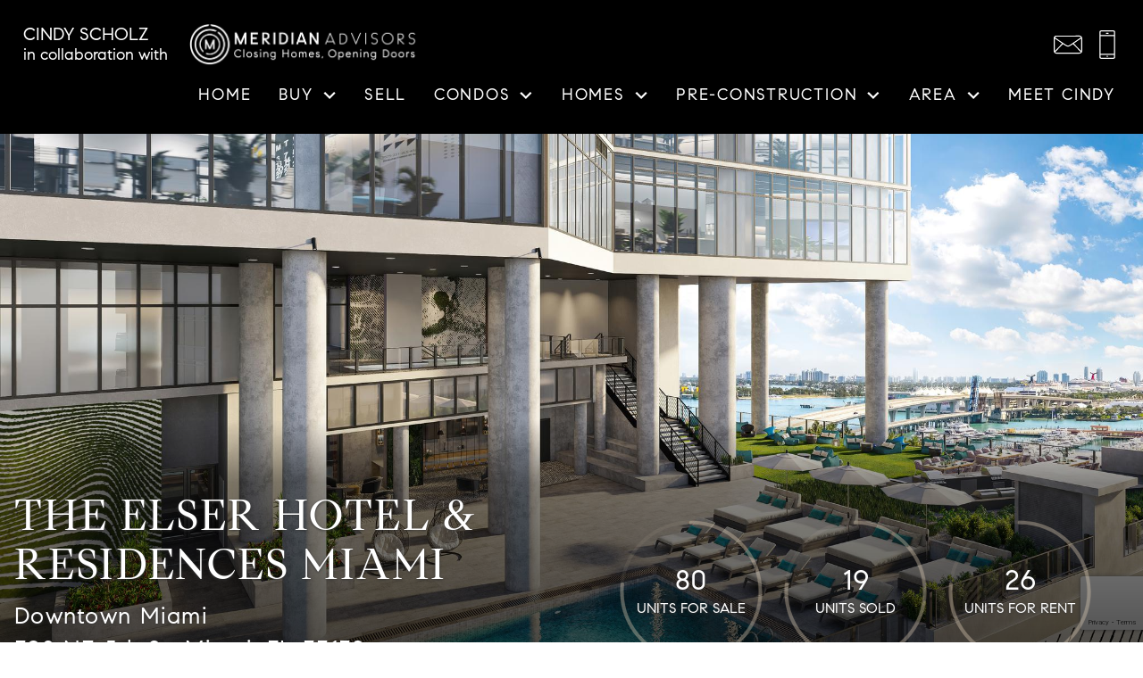

--- FILE ---
content_type: text/html; charset=UTF-8
request_url: https://cindy.themeridianadvisors.com/condo/the-elser-hotel-and-residences
body_size: 32115
content:
<!DOCTYPE html>
<html lang="en">
<head>
          <link rel="preconnect" href="https://fonts.gstatic.com/" crossorigin>
        <link href="https://fonts.googleapis.com/css2?family=Archivo+Black&display=swap" rel="stylesheet">
<link rel="stylesheet" href="https://cindy.themeridianadvisors.com/child.css" TYPE="text/css">
<link rel="stylesheet" href="https://cindy.themeridianadvisors.com/site.css?extra_css=condo_pl_custom" TYPE="text/css">    <style type="text/css">
        body #root, body .primary-column, body .inner-content, body #primary-column { padding: 0; margin: 0; max-width: 100%; }
        body .primary-column > .content-pad, body #primary-column > .content-pad { padding: 0; margin: 0; }
        .rss_feed { padding-left:  1rem; padding-right: 1rem; }
        .rss_feed.hasLayout {  max-width: 100%; width: 100%; padding: 0; }
    </style>


  <title>Downtown Miami, Florida luxury pre-construction condos at The Elser Hotel & Residences Miami</title>

  <meta name="viewport" content="width=device-width, initial-scale=1">
  <meta name="robots" content="noindex">
  
  <meta http-equiv="Content-Type" content="text/html;charset=utf-8">
<meta name="format-detection" content="telephone=no">
<meta http-equiv="x-ua-compatible" content="ie=edge">
	<meta name="description" content="Contemporary urban living at The Elser Hotel & Residences. Live in the heart of Dowtown Miami in this luxury pre-construction building">
	<meta name="robots" content="noindex">

    <link rel="stylesheet" type="text/css" href="https://reappdata.global.ssl.fastly.net/site_data/miamibeachrealestatesite/layouts/modern-3/fonts/fonts1.css?v=1.4" />
    <link rel="stylesheet" href="https://reappdata.global.ssl.fastly.net/lib/realestate_solution/layouts_lib/jquery/magnific/1.1.0/magnific-popup.min.css">

  <script
    id="dak-video"
    src="https://reappdata.global.ssl.fastly.net/dist/js/videobg.102ca657f7ec485bf003.js"
  ></script>
  <link
    rel="stylesheet"
    href="https://reappdata.global.ssl.fastly.net/dist/stylesheets/videobg.e72d80b9e1b5b27f68a5.css"
  >
  
  

  

  
  
  

  
  
    <!-- Global site tag (gtag.js) - Google Analytics -->
  <script async src="https://www.googletagmanager.com/gtag/js?id=G-4GYNNB16CK"></script>


<script>
  window.dataLayer = window.dataLayer || [];
  function gtag(){
    dataLayer.push(arguments);
  }
  gtag('js', new Date());

    gtag('config', 'G-4GYNNB16CK',
    {
      'cookie_flags': 'secure;samesite=none',
    }
  );
  
    gtag('config', 'AW-10854125424');
  
  function gtag_report_conversion(form_id, form_name) {
    gtag('event', 'conversion', {
      'event': 'conversion',
      'form_id': form_id,
      'form_name': form_name
    });
    return false;
  }

  </script>

    <script>
        !function(f,b,e,v,n,t,s){if(f.fbq)return;n=f.fbq=function(){n.callMethod?
            n.callMethod.apply(n,arguments):n.queue.push(arguments)};if(!f._fbq)f._fbq=n;
            n.push=n;n.loaded=!0;n.version='2.0';n.queue=[];t=b.createElement(e);t.async=!0;
            t.src=v;s=b.getElementsByTagName(e)[0];s.parentNode.insertBefore(t,s)}(window,
            document,'script','https://connect.facebook.net/en_US/fbevents.js');
        fbq('init', '683807109295811');
        fbq('track', 'PageView');
    </script>


    <meta property="og:image" content="https://alex.themeridianadvisors.com/site_data/miamibeachrealestatesite/condo_pics/pic_520352.jpg">
    <meta property="og:image" content="https://alex.themeridianadvisors.com/site_data/miamibeachrealestatesite/condo_pics/pic_520355.jpg">
    <meta property="og:image" content="https://alex.themeridianadvisors.com/site_data/miamibeachrealestatesite/condo_pics/pic_520353.jpg">
    <meta property="og:image" content="https://alex.themeridianadvisors.com/site_data/miamibeachrealestatesite/condo_pics/pic_520354.jpg">
    <meta property="og:image" content="https://alex.themeridianadvisors.com/site_data/miamibeachrealestatesite/condo_pics/pic_520356.jpg">
    <meta property="og:url" content="https://cindy.themeridianadvisors.com/condo/the-elser-hotel-and-residences">
    <meta property="og:description" content="Contemporary urban living at The Elser Hotel & Residences. Live in the heart of Dowtown Miami in this luxury pre-construction building">


<link rel='canonical' href='https://www.themeridianadvisors.com/condo/the-elser-hotel-and-residences'>

<script type="text/javascript">
    (function(c,l,a,r,i,t,y){
        c[a]=c[a]||function(){(c[a].q=c[a].q||[]).push(arguments)};
        t=l.createElement(r);t.async=1;t.src="https://www.clarity.ms/tag/"+i;
        y=l.getElementsByTagName(r)[0];y.parentNode.insertBefore(t,y);
    })(window, document, "clarity", "script", "jg4cxj4tz6");
</script><!-- Google Tag Manager -->
<script>(function(w,d,s,l,i){w[l]=w[l]||[];w[l].push({'gtm.start':
new Date().getTime(),event:'gtm.js'});var f=d.getElementsByTagName(s)[0],
j=d.createElement(s),dl=l!='dataLayer'?'&l='+l:'';j.async=true;j.src=
'https://www.googletagmanager.com/gtm.js?id='+i+dl;f.parentNode.insertBefore(j,f);
})(window,document,'script','dataLayer','GTM-TL5NXJP');</script>
<!-- End Google Tag Manager --><script type='text/javascript'>
  window.smartlook||(function(d) {
    var o=smartlook=function(){ o.api.push(arguments)},h=d.getElementsByTagName('head')[0];
    var c=d.createElement('script');o.api=new Array();c.async=true;c.type='text/javascript';
    c.charset='utf-8';c.src='https://web-sdk.smartlook.com/recorder.js';h.appendChild(c);
    })(document);
    smartlook('init', '0ab0e62d98bf1e7a9bc131fa0e7ee84bf29b2e43', { region: 'eu' });
</script><script type='text/javascript' src='https://platform-api.sharethis.com/js/sharethis.js#property=621f882c4d759f0019eaa9e2&product=inline-share-buttons' async='async'></script><!-- Global site tag (gtag.js) - Google Ads: 10854125424 -->
<script async src="https://www.googletagmanager.com/gtag/js?id=AW-10854125424"></script>
<script>
  window.dataLayer = window.dataLayer || [];
  function gtag(){dataLayer.push(arguments);}
  gtag('js', new Date());

  gtag('config', 'AW-10854125424');
</script>

<script>
  gtag('event', 'page_view', {
    'send_to': 'AW-10854125424',
    'value': 'replace with value',
    'items': [{
      'id': 'replace with value',
      'location_id': 'replace with value',
      'google_business_vertical': 'real_estate'
    }]
  });
</script>
<script type="text/javascript" src="//script.crazyegg.com/pages/scripts/0036/7221.js" async="async" ></script><link rel="apple-touch-icon" sizes="180x180" href="https://reappdata.global.ssl.fastly.net/site_data/miamibeachrealestatesite/editor_assets/favicon/apple-touch-icon.png">
<link rel="icon" type="image/png" sizes="192x192" href="https://reappdata.global.ssl.fastly.net/site_data/miamibeachrealestatesite/editor_assets/favicon/android-chrome-192x192.png">
<link rel="icon" type="image/png" sizes="512x512" href="https://reappdata.global.ssl.fastly.net/site_data/miamibeachrealestatesite/editor_assets/favicon/android-chrome-512x512.png">
<link rel="icon" type="image/png" sizes="32x32" href="https://reappdata.global.ssl.fastly.net/site_data/miamibeachrealestatesite/editor_assets/favicon/favicon-32x32.png">
<link rel="icon" type="image/png" sizes="16x16" href="https://reappdata.global.ssl.fastly.net/site_data/miamibeachrealestatesite/editor_assets/favicon/favicon-16x16.png">
<meta name="msapplication-TileColor" content="#000000">
<meta name="msapplication-square150x150logo" content="https://reappdata.global.ssl.fastly.net/site_data/miamibeachrealestatesite/editor_assets/favicon/mstile-150x150.png">
<meta name="theme-color" content="#000000"><link href="https://fonts.googleapis.com/css?family=Barlow:500" rel="stylesheet"><!-- Google tag (gtag.js) -->
<script async src="https://www.googletagmanager.com/gtag/js?id=G-4GYNNB16CK"></script>
<script>
  window.dataLayer = window.dataLayer || [];
  function gtag(){dataLayer.push(arguments);}
  gtag('js', new Date());

  gtag('config', 'G-4GYNNB16CK');
</script>
</head>
<body
  id="condo"
  class="wide entire-width-yes js-show-sticky "
>
<div id="divback" class="section-">
                  
                                                                      
        
    <header class="dak-header header-main js-header dak-text-light dak-pad-6 dak-pad-lg-18">
      <a href="#main" class="dak-skip-to-main">Skip to main content</a>
      <div class="dak-contain-xxl">
        <div class="dak-flex-container dak-flex-v-center dak-flex-end">
          <div class="dak-cell dak-shrink dak-py-05 dak-pl-05 dak-pr-1 dak-text-left header__agent-name">
            <p class="u-line-height-1-2">
              <span class="dak-block dak-lead-lg dak-uppercase">
                  Cindy Scholz
              </span>
              in collaboration with
            </p>
          </div>
          <div class="dak-cell dak-shrink dak-pad-6">
            <a href="https://cindy.themeridianadvisors.com" class="logo">
              <img loading="lazy" src="https://seth.themeridianadvisors.com/site_data/miamibeachrealestatesite/layouts/modern-4-5/images/logo-light25.png" alt="Meridian Advisors | Closing Homes, Opening Doors" width="638" height="100">
            </a>
          </div>
          <div class="dak-cell dak-auto dak-pad-6 header__contact">
            <div class="dak-flex-container dak-flex-v-center dak-flex-end">
                                  <div class="dak-cell dak-shrink dak-pad-6">
                    <a href="mailto:themeridianadvisors@compass.com"
                       aria-label="Email themeridianadvisors@compass.com"
                       class="h-contact"
                    >
                      <img loading="lazy" src="https://cindy.themeridianadvisors.com/icons/base/email-outline/ffffff" alt="" width="32" height="32">
                    </a>
                  </div>
                                                  <div class="dak-cell dak-shrink dak-pad-6">
                    <a href="tel:3055376795"
                       aria-label="Call (305) 537-6795"
                       class="h-contact"
                    >
                      <img loading="lazy" src="https://cindy.themeridianadvisors.com/icons/base/cellphone/ffffff" alt=""
                           width="32" height="32"
                      >
                    </a>
                  </div>
                                              <div class="dak-cell dak-shrink">
                  <nav class="dakMenu dakMenu_collapsed" data-menushrink="992" aria-label="Main">
    <button id="dak-main-menu-open" class="dakMenu__toggle" aria-expanded="false" aria-controls="dak-main-menu" aria-label="Open main menu">
        <span class="sr-only">Open main menu</span>
        <span class="dakMenu__toggleicon" aria-hidden="true"></span>
    </button>
    <ul class="dakMenu__list" id="dak-main-menu">
                                                                        <li class="menu-1
                         menu_first  dakMenu__menuItem-home dakMenu__menuItem">
                <a href="https://cindy.themeridianadvisors.com"
                   >
                    Home
                </a>
                            </li>
                                                                                                                                                                                                                                                                                                                                                                                                                                                                                <li class="menu-2
                       has-submenu     dakMenu__menuItem-buy dakMenu__menuItem">
                <a href="https://cindy.themeridianadvisors.com/buy"
                   >
                    Buy
                </a>
                                    <ul>
                                                    <li class="dakMenu__submenuItem dakMenu__submenuItem-search-by-price-point">
                                <a href="https://cindy.themeridianadvisors.com/buy"
                                   >
                                    Search by Price Point
                                </a>
                            </li>
                                                    <li class="dakMenu__submenuItem dakMenu__submenuItem-search-by-feature">
                                <a href="https://cindy.themeridianadvisors.com/search"
                                   >
                                    Search by Feature
                                </a>
                            </li>
                                                    <li class="dakMenu__submenuItem dakMenu__submenuItem-boat-access">
                                <a href="https://cindy.themeridianadvisors.com/boat-access"
                                   >
                                    Boat Access
                                </a>
                            </li>
                                                    <li class="dakMenu__submenuItem dakMenu__submenuItem-golf-course-properties">
                                <a href="https://cindy.themeridianadvisors.com/golf-courses"
                                   >
                                    Golf Course Properties
                                </a>
                            </li>
                                                    <li class="dakMenu__submenuItem dakMenu__submenuItem-new-construction">
                                <a href="https://cindy.themeridianadvisors.com/new-construction-condos"
                                   >
                                    New Construction
                                </a>
                            </li>
                                                    <li class="dakMenu__submenuItem dakMenu__submenuItem-newest-listings">
                                <a href="https://cindy.themeridianadvisors.com/newest-listings"
                                   >
                                    Newest Listings
                                </a>
                            </li>
                                                    <li class="dakMenu__submenuItem dakMenu__submenuItem-ocean-access">
                                <a href="https://cindy.themeridianadvisors.com/ocean-access"
                                   >
                                    Ocean Access
                                </a>
                            </li>
                                                    <li class="dakMenu__submenuItem dakMenu__submenuItem-penthouses">
                                <a href="https://cindy.themeridianadvisors.com/penthouses"
                                   >
                                    Penthouses
                                </a>
                            </li>
                                                    <li class="dakMenu__submenuItem dakMenu__submenuItem-private-beach-pavillion">
                                <a href="https://cindy.themeridianadvisors.com/private-beach-pavilion"
                                   >
                                    Private Beach Pavillion
                                </a>
                            </li>
                                                    <li class="dakMenu__submenuItem dakMenu__submenuItem-private-pool">
                                <a href="https://cindy.themeridianadvisors.com/private-pool"
                                   >
                                    Private Pool
                                </a>
                            </li>
                                                    <li class="dakMenu__submenuItem dakMenu__submenuItem-tennis-courts">
                                <a href="https://cindy.themeridianadvisors.com/tennis-courts"
                                   >
                                    Tennis Courts
                                </a>
                            </li>
                                                    <li class="dakMenu__submenuItem dakMenu__submenuItem-ultra-luxury-condos">
                                <a href="https://cindy.themeridianadvisors.com/ultra-lux-condos"
                                   >
                                    Ultra Luxury Condos
                                </a>
                            </li>
                                                    <li class="dakMenu__submenuItem dakMenu__submenuItem-ultra-luxury-homes">
                                <a href="https://cindy.themeridianadvisors.com/ultra-lux-homes"
                                   >
                                    Ultra Luxury Homes
                                </a>
                            </li>
                                                    <li class="dakMenu__submenuItem dakMenu__submenuItem-waterfront-listings">
                                <a href="https://cindy.themeridianadvisors.com/waterfront-properties"
                                   >
                                    Waterfront Listings
                                </a>
                            </li>
                                            </ul>
                            </li>
                                                                        <li class="menu-3
                           dakMenu__menuItem-sell- dakMenu__menuItem">
                <a href="https://cindy.themeridianadvisors.com/sell"
                   >
                    Sell 
                </a>
                            </li>
                                                                                                                                                                                                                                                                                                        <li class="menu-4
                       has-submenu     dakMenu__menuItem-condos dakMenu__menuItem">
                <a href="https://cindy.themeridianadvisors.com/condo-results.php"
                   >
                    Condos
                </a>
                                    <ul>
                                                    <li class="dakMenu__submenuItem dakMenu__submenuItem-explore-all-condos">
                                <a href="https://cindy.themeridianadvisors.com/condo-results.php"
                                   >
                                    Explore All Condos
                                </a>
                            </li>
                                                    <li class="dakMenu__submenuItem dakMenu__submenuItem-pre-construction-condos">
                                <a href="https://cindy.themeridianadvisors.com/pre-construction"
                                   >
                                    Pre-Construction Condos
                                </a>
                            </li>
                                                    <li class="dakMenu__submenuItem dakMenu__submenuItem-bal-harbour-condos">
                                <a href="https://cindy.themeridianadvisors.com/bal-harbour-condos"
                                   >
                                    Bal Harbour Condos
                                </a>
                            </li>
                                                    <li class="dakMenu__submenuItem dakMenu__submenuItem-millionaires-row--mid-beach-condos">
                                <a href="https://cindy.themeridianadvisors.com/millionaires-row-mid-beach-condos"
                                   >
                                    Millionaire's Row & Mid Beach Condos
                                </a>
                            </li>
                                                    <li class="dakMenu__submenuItem dakMenu__submenuItem-north-beach-nobe-condos">
                                <a href="https://cindy.themeridianadvisors.com/north-beach-condos"
                                   >
                                    North Beach "NoBe" Condos
                                </a>
                            </li>
                                                    <li class="dakMenu__submenuItem dakMenu__submenuItem-south-beach-sobe-condos">
                                <a href="https://cindy.themeridianadvisors.com/south-beach-condos"
                                   >
                                    South Beach "SoBe" Condos
                                </a>
                            </li>
                                                    <li class="dakMenu__submenuItem dakMenu__submenuItem-south-of-fifth-sofi-condos">
                                <a href="https://cindy.themeridianadvisors.com/sofi-condos"
                                   >
                                    South of Fifth "SoFi" Condos
                                </a>
                            </li>
                                                    <li class="dakMenu__submenuItem dakMenu__submenuItem-surfside-condos">
                                <a href="https://cindy.themeridianadvisors.com/surfside-condos"
                                   >
                                    Surfside Condos
                                </a>
                            </li>
                                            </ul>
                            </li>
                                                                                                                                <li class="menu-5
                       has-submenu     dakMenu__menuItem-homes dakMenu__menuItem">
                <a href="https://cindy.themeridianadvisors.com/miami-fl-homes-for-sale"
                   target="_blank" rel="noopener">
                    Homes
                </a>
                                    <ul>
                                                    <li class="dakMenu__submenuItem dakMenu__submenuItem-search-homes">
                                <a href="https://cindy.themeridianadvisors.com/miami-fl-homes-for-sale"
                                   target="_blank" rel="noopener">
                                    Search Homes
                                </a>
                            </li>
                                                    <li class="dakMenu__submenuItem dakMenu__submenuItem-ultra-luxury-homes">
                                <a href="https://cindy.themeridianadvisors.com/ultra-lux-homes"
                                   target="_blank" rel="noopener">
                                    Ultra Luxury Homes
                                </a>
                            </li>
                                            </ul>
                            </li>
                                                                                                                                                                                        <li class="menu-6
                       has-submenu     dakMenu__menuItem-pre-construction dakMenu__menuItem">
                <a href="https://cindy.themeridianadvisors.com/pre-construction"
                   >
                    Pre-construction
                </a>
                                    <ul>
                                                    <li class="dakMenu__submenuItem dakMenu__submenuItem-view-all-pre-construction">
                                <a href="https://cindy.themeridianadvisors.com/pre-construction"
                                   >
                                    View all Pre-construction
                                </a>
                            </li>
                                                    <li class="dakMenu__submenuItem dakMenu__submenuItem-miami-beach-pre-construction">
                                <a href="https://cindy.themeridianadvisors.com/pre-construction-miami-beach"
                                   >
                                    Miami Beach Pre-construction
                                </a>
                            </li>
                                                    <li class="dakMenu__submenuItem dakMenu__submenuItem-downtown-miami-pre-construction">
                                <a href="https://cindy.themeridianadvisors.com/pre-construction-downtown"
                                   >
                                    Downtown Miami Pre-construction
                                </a>
                            </li>
                                                    <li class="dakMenu__submenuItem dakMenu__submenuItem-south-miami-pre-construction">
                                <a href="https://cindy.themeridianadvisors.com/pre-construction-south-miami"
                                   >
                                    South Miami Pre-construction
                                </a>
                            </li>
                                            </ul>
                            </li>
                                                                                                                                                                                                                    <li class="menu-7
                       has-submenu     dakMenu__menuItem-area dakMenu__menuItem">
                <a href="https://cindy.themeridianadvisors.com/area-landing"
                   >
                    Area
                </a>
                                    <ul>
                                                    <li class="dakMenu__submenuItem dakMenu__submenuItem-explore-all-areas">
                                <a href="https://cindy.themeridianadvisors.com/area-landing"
                                   >
                                    Explore All Areas
                                </a>
                            </li>
                                                    <li class="dakMenu__submenuItem dakMenu__submenuItem-live-like-a-local">
                                <a href="https://cindy.themeridianadvisors.com/live-like-a-local"
                                   >
                                    Live Like A Local
                                </a>
                            </li>
                                                    <li class="dakMenu__submenuItem dakMenu__submenuItem-local-events">
                                <a href="https://cindy.themeridianadvisors.com/events"
                                   >
                                    Local Events
                                </a>
                            </li>
                                                    <li class="dakMenu__submenuItem dakMenu__submenuItem-single-family-market-stats">
                                <a href="https://cindy.themeridianadvisors.com/market-trends-homes"
                                   >
                                    Single Family Market Stats
                                </a>
                            </li>
                                                    <li class="dakMenu__submenuItem dakMenu__submenuItem-condo-market-stats">
                                <a href="https://cindy.themeridianadvisors.com/market-trends-condos"
                                   >
                                    Condo Market Stats
                                </a>
                            </li>
                                            </ul>
                            </li>
                                            <li class="menu-8
                           dakMenu__menuItem-blog dakMenu__menuItem">
                <a href="https://blog.themeridianadvisors.com/"
                   target="_blank" rel="noopener">
                    Blog
                </a>
                            </li>
                                                                                                                                                                                        <li class="menu-9
                       has-submenu    menu_last dakMenu__menuItem-about dakMenu__menuItem">
                <a href="https://cindy.themeridianadvisors.com/staff/seth-feuer"
                   >
                    About
                </a>
                                    <ul>
                                                    <li class="dakMenu__submenuItem dakMenu__submenuItem-about-meridian-advisors">
                                <a href="https://cindy.themeridianadvisors.com/meet-seth"
                                   >
                                    About Meridian Advisors
                                </a>
                            </li>
                                                    <li class="dakMenu__submenuItem dakMenu__submenuItem-get-to-know-seth-">
                                <a href="https://cindy.themeridianadvisors.com/about-seth"
                                   >
                                    Get to Know Seth 
                                </a>
                            </li>
                                                    <li class="dakMenu__submenuItem dakMenu__submenuItem-miami-market-insights">
                                <a href="https://blog.themeridianadvisors.com/"
                                   >
                                    Miami Market Insights
                                </a>
                            </li>
                                                    <li class="dakMenu__submenuItem dakMenu__submenuItem-why-buy-pre-construction">
                                <a href="https://cindy.themeridianadvisors.com/miami-beach-pre-construction"
                                   >
                                    Why Buy Pre-Construction?
                                </a>
                            </li>
                                                    <li class="dakMenu__submenuItem dakMenu__submenuItem-contact-us">
                                <a href="https://cindy.themeridianadvisors.com/contact.php"
                                   >
                                    Contact Us
                                </a>
                            </li>
                                            </ul>
                            </li>
                <li class="dakMenu__button">
            <button id="dak-main-menu-close" class="dakMenu__close" aria-expanded="false" aria-controls="dak-main-menu" aria-label="Close main menu">
                <span class="sr-only">Close main menu</span>
                <span class="dakMenu__buttonicon" aria-hidden="true"></span>
            </button>
        </li>
    </ul>
    <div class="dakMenu__overlay"></div>
</nav>
              </div>
                            </div>
          </div>
                    <div class="dak-grid-12">
              <nav class="dakMenu dakMenu_expanded" data-menushrink="992" aria-label="Main">
    <ul class="dakMenu__list">
                                                                        <li class="menu-1   menu_first  dakMenu__menuItem dakMenu__menuItem-home">
                <a href="https://cindy.themeridianadvisors.com"
                   >
                    Home
                </a>
                            </li>
                                                                                                                                                                                                                                                                                                                                                                                                                                                                                <li class="menu-2 has-submenu     dakMenu__menuItem dakMenu__menuItem-buy">
                <a href="https://cindy.themeridianadvisors.com/buy"
                   >
                    Buy
                </a>
                                    <button class="js-menu-button" aria-haspopup="true" aria-expanded="false" aria-label='Show submenu for "Buy"'>
                        <span class="dakMenu__arrow" aria-hidden="true"></span>
                    </button>
                    <ul>
                                                    <li class="dakMenu__submenuItem dakMenu__submenuItem-search-by-price-point">
                                <a href="https://cindy.themeridianadvisors.com/buy"
                                   >
                                    Search by Price Point
                                </a>
                            </li>
                                                    <li class="dakMenu__submenuItem dakMenu__submenuItem-search-by-feature">
                                <a href="https://cindy.themeridianadvisors.com/search"
                                   >
                                    Search by Feature
                                </a>
                            </li>
                                                    <li class="dakMenu__submenuItem dakMenu__submenuItem-boat-access">
                                <a href="https://cindy.themeridianadvisors.com/boat-access"
                                   >
                                    Boat Access
                                </a>
                            </li>
                                                    <li class="dakMenu__submenuItem dakMenu__submenuItem-golf-course-properties">
                                <a href="https://cindy.themeridianadvisors.com/golf-courses"
                                   >
                                    Golf Course Properties
                                </a>
                            </li>
                                                    <li class="dakMenu__submenuItem dakMenu__submenuItem-new-construction">
                                <a href="https://cindy.themeridianadvisors.com/new-construction-condos"
                                   >
                                    New Construction
                                </a>
                            </li>
                                                    <li class="dakMenu__submenuItem dakMenu__submenuItem-newest-listings">
                                <a href="https://cindy.themeridianadvisors.com/newest-listings"
                                   >
                                    Newest Listings
                                </a>
                            </li>
                                                    <li class="dakMenu__submenuItem dakMenu__submenuItem-ocean-access">
                                <a href="https://cindy.themeridianadvisors.com/ocean-access"
                                   >
                                    Ocean Access
                                </a>
                            </li>
                                                    <li class="dakMenu__submenuItem dakMenu__submenuItem-penthouses">
                                <a href="https://cindy.themeridianadvisors.com/penthouses"
                                   >
                                    Penthouses
                                </a>
                            </li>
                                                    <li class="dakMenu__submenuItem dakMenu__submenuItem-private-beach-pavillion">
                                <a href="https://cindy.themeridianadvisors.com/private-beach-pavilion"
                                   >
                                    Private Beach Pavillion
                                </a>
                            </li>
                                                    <li class="dakMenu__submenuItem dakMenu__submenuItem-private-pool">
                                <a href="https://cindy.themeridianadvisors.com/private-pool"
                                   >
                                    Private Pool
                                </a>
                            </li>
                                                    <li class="dakMenu__submenuItem dakMenu__submenuItem-tennis-courts">
                                <a href="https://cindy.themeridianadvisors.com/tennis-courts"
                                   >
                                    Tennis Courts
                                </a>
                            </li>
                                                    <li class="dakMenu__submenuItem dakMenu__submenuItem-ultra-luxury-condos">
                                <a href="https://cindy.themeridianadvisors.com/ultra-lux-condos"
                                   >
                                    Ultra Luxury Condos
                                </a>
                            </li>
                                                    <li class="dakMenu__submenuItem dakMenu__submenuItem-ultra-luxury-homes">
                                <a href="https://cindy.themeridianadvisors.com/ultra-lux-homes"
                                   >
                                    Ultra Luxury Homes
                                </a>
                            </li>
                                                    <li class="dakMenu__submenuItem dakMenu__submenuItem-waterfront-listings">
                                <a href="https://cindy.themeridianadvisors.com/waterfront-properties"
                                   >
                                    Waterfront Listings
                                </a>
                            </li>
                                            </ul>
                            </li>
                                                                        <li class="menu-3     dakMenu__menuItem dakMenu__menuItem-sell-">
                <a href="https://cindy.themeridianadvisors.com/sell"
                   >
                    Sell 
                </a>
                            </li>
                                                                                                                                                                                                                                                                                                        <li class="menu-4 has-submenu     dakMenu__menuItem dakMenu__menuItem-condos">
                <a href="https://cindy.themeridianadvisors.com/condo-results.php"
                   >
                    Condos
                </a>
                                    <button class="js-menu-button" aria-haspopup="true" aria-expanded="false" aria-label='Show submenu for "Condos"'>
                        <span class="dakMenu__arrow" aria-hidden="true"></span>
                    </button>
                    <ul>
                                                    <li class="dakMenu__submenuItem dakMenu__submenuItem-explore-all-condos">
                                <a href="https://cindy.themeridianadvisors.com/condo-results.php"
                                   >
                                    Explore All Condos
                                </a>
                            </li>
                                                    <li class="dakMenu__submenuItem dakMenu__submenuItem-pre-construction-condos">
                                <a href="https://cindy.themeridianadvisors.com/pre-construction"
                                   >
                                    Pre-Construction Condos
                                </a>
                            </li>
                                                    <li class="dakMenu__submenuItem dakMenu__submenuItem-bal-harbour-condos">
                                <a href="https://cindy.themeridianadvisors.com/bal-harbour-condos"
                                   >
                                    Bal Harbour Condos
                                </a>
                            </li>
                                                    <li class="dakMenu__submenuItem dakMenu__submenuItem-millionaires-row--mid-beach-condos">
                                <a href="https://cindy.themeridianadvisors.com/millionaires-row-mid-beach-condos"
                                   >
                                    Millionaire's Row & Mid Beach Condos
                                </a>
                            </li>
                                                    <li class="dakMenu__submenuItem dakMenu__submenuItem-north-beach-nobe-condos">
                                <a href="https://cindy.themeridianadvisors.com/north-beach-condos"
                                   >
                                    North Beach "NoBe" Condos
                                </a>
                            </li>
                                                    <li class="dakMenu__submenuItem dakMenu__submenuItem-south-beach-sobe-condos">
                                <a href="https://cindy.themeridianadvisors.com/south-beach-condos"
                                   >
                                    South Beach "SoBe" Condos
                                </a>
                            </li>
                                                    <li class="dakMenu__submenuItem dakMenu__submenuItem-south-of-fifth-sofi-condos">
                                <a href="https://cindy.themeridianadvisors.com/sofi-condos"
                                   >
                                    South of Fifth "SoFi" Condos
                                </a>
                            </li>
                                                    <li class="dakMenu__submenuItem dakMenu__submenuItem-surfside-condos">
                                <a href="https://cindy.themeridianadvisors.com/surfside-condos"
                                   >
                                    Surfside Condos
                                </a>
                            </li>
                                            </ul>
                            </li>
                                                                                                                                <li class="menu-5 has-submenu     dakMenu__menuItem dakMenu__menuItem-homes">
                <a href="https://cindy.themeridianadvisors.com/miami-fl-homes-for-sale"
                   target="_blank" rel="noopener">
                    Homes
                </a>
                                    <button class="js-menu-button" aria-haspopup="true" aria-expanded="false" aria-label='Show submenu for "Homes"'>
                        <span class="dakMenu__arrow" aria-hidden="true"></span>
                    </button>
                    <ul>
                                                    <li class="dakMenu__submenuItem dakMenu__submenuItem-search-homes">
                                <a href="https://cindy.themeridianadvisors.com/miami-fl-homes-for-sale"
                                   target="_blank" rel="noopener">
                                    Search Homes
                                </a>
                            </li>
                                                    <li class="dakMenu__submenuItem dakMenu__submenuItem-ultra-luxury-homes">
                                <a href="https://cindy.themeridianadvisors.com/ultra-lux-homes"
                                   target="_blank" rel="noopener">
                                    Ultra Luxury Homes
                                </a>
                            </li>
                                            </ul>
                            </li>
                                                                                                                                                                                        <li class="menu-6 has-submenu     dakMenu__menuItem dakMenu__menuItem-pre-construction">
                <a href="https://cindy.themeridianadvisors.com/pre-construction"
                   >
                    Pre-construction
                </a>
                                    <button class="js-menu-button" aria-haspopup="true" aria-expanded="false" aria-label='Show submenu for "Pre-construction"'>
                        <span class="dakMenu__arrow" aria-hidden="true"></span>
                    </button>
                    <ul>
                                                    <li class="dakMenu__submenuItem dakMenu__submenuItem-view-all-pre-construction">
                                <a href="https://cindy.themeridianadvisors.com/pre-construction"
                                   >
                                    View all Pre-construction
                                </a>
                            </li>
                                                    <li class="dakMenu__submenuItem dakMenu__submenuItem-miami-beach-pre-construction">
                                <a href="https://cindy.themeridianadvisors.com/pre-construction-miami-beach"
                                   >
                                    Miami Beach Pre-construction
                                </a>
                            </li>
                                                    <li class="dakMenu__submenuItem dakMenu__submenuItem-downtown-miami-pre-construction">
                                <a href="https://cindy.themeridianadvisors.com/pre-construction-downtown"
                                   >
                                    Downtown Miami Pre-construction
                                </a>
                            </li>
                                                    <li class="dakMenu__submenuItem dakMenu__submenuItem-south-miami-pre-construction">
                                <a href="https://cindy.themeridianadvisors.com/pre-construction-south-miami"
                                   >
                                    South Miami Pre-construction
                                </a>
                            </li>
                                            </ul>
                            </li>
                                                                                                                                                                                                                    <li class="menu-7 has-submenu     dakMenu__menuItem dakMenu__menuItem-area">
                <a href="https://cindy.themeridianadvisors.com/area-landing"
                   >
                    Area
                </a>
                                    <button class="js-menu-button" aria-haspopup="true" aria-expanded="false" aria-label='Show submenu for "Area"'>
                        <span class="dakMenu__arrow" aria-hidden="true"></span>
                    </button>
                    <ul>
                                                    <li class="dakMenu__submenuItem dakMenu__submenuItem-explore-all-areas">
                                <a href="https://cindy.themeridianadvisors.com/area-landing"
                                   >
                                    Explore All Areas
                                </a>
                            </li>
                                                    <li class="dakMenu__submenuItem dakMenu__submenuItem-live-like-a-local">
                                <a href="https://cindy.themeridianadvisors.com/live-like-a-local"
                                   >
                                    Live Like A Local
                                </a>
                            </li>
                                                    <li class="dakMenu__submenuItem dakMenu__submenuItem-local-events">
                                <a href="https://cindy.themeridianadvisors.com/events"
                                   >
                                    Local Events
                                </a>
                            </li>
                                                    <li class="dakMenu__submenuItem dakMenu__submenuItem-single-family-market-stats">
                                <a href="https://cindy.themeridianadvisors.com/market-trends-homes"
                                   >
                                    Single Family Market Stats
                                </a>
                            </li>
                                                    <li class="dakMenu__submenuItem dakMenu__submenuItem-condo-market-stats">
                                <a href="https://cindy.themeridianadvisors.com/market-trends-condos"
                                   >
                                    Condo Market Stats
                                </a>
                            </li>
                                            </ul>
                            </li>
                                            <li class="menu-8     dakMenu__menuItem dakMenu__menuItem-blog">
                <a href="https://blog.themeridianadvisors.com/"
                   target="_blank" rel="noopener">
                    Blog
                </a>
                            </li>
                                                                                                                                                                                        <li class="menu-9 has-submenu    menu_last dakMenu__menuItem dakMenu__menuItem-about">
                <a href="https://cindy.themeridianadvisors.com/staff/seth-feuer"
                   >
                    About
                </a>
                                    <button class="js-menu-button" aria-haspopup="true" aria-expanded="false" aria-label='Show submenu for "About"'>
                        <span class="dakMenu__arrow" aria-hidden="true"></span>
                    </button>
                    <ul>
                                                    <li class="dakMenu__submenuItem dakMenu__submenuItem-about-meridian-advisors">
                                <a href="https://cindy.themeridianadvisors.com/meet-seth"
                                   >
                                    About Meridian Advisors
                                </a>
                            </li>
                                                    <li class="dakMenu__submenuItem dakMenu__submenuItem-get-to-know-seth-">
                                <a href="https://cindy.themeridianadvisors.com/about-seth"
                                   >
                                    Get to Know Seth 
                                </a>
                            </li>
                                                    <li class="dakMenu__submenuItem dakMenu__submenuItem-miami-market-insights">
                                <a href="https://blog.themeridianadvisors.com/"
                                   >
                                    Miami Market Insights
                                </a>
                            </li>
                                                    <li class="dakMenu__submenuItem dakMenu__submenuItem-why-buy-pre-construction">
                                <a href="https://cindy.themeridianadvisors.com/miami-beach-pre-construction"
                                   >
                                    Why Buy Pre-Construction?
                                </a>
                            </li>
                                                    <li class="dakMenu__submenuItem dakMenu__submenuItem-contact-us">
                                <a href="https://cindy.themeridianadvisors.com/contact.php"
                                   >
                                    Contact Us
                                </a>
                            </li>
                                            </ul>
                            </li>
            </ul>
</nav>
          </div>
                  </div>
      </div>
    </header>
    <div class="js-sticky-next"></div>
    <div class="top ">
  </div> <!--end top-->

  <main role="main" id="main" tabindex="-1">
                
    <div id="root">
      <div class="inner-content">
                <div
          id="primary-column"
          class="primary-column has-content "
          data-role="page"
        >
          <div class="content-pad" data-role="content">
                                                            
            <div id="content_body" class="content_body">
              
                                                      </div>
            <div id="system_body">
                            <div id="d5_module" class=" d5m_width_920"><section
  class="dak-bg-image dak-text-shadow dak-text-light lazyload condo-hero"
  data-bg="https://alex.themeridianadvisors.com/site_data/miamibeachrealestatesite/condo_pics/pic_520352.jpg"
>
  <div class="dak-py-5 dak-px-1 condo-hero__overlay">
    <div class="dak-contain-xxl">
      <div class="dak-flex-container dak-flex-v-end dak-margin-x dak-margin-y">
        <div class="dak-grid-12 dak-grid-xl-6">
          <h1 class="dak-uppercase dak-mb-1">The Elser Hotel & Residences Miami</h1>
          <p class="h4 dak-main-font">Downtown Miami</p>
          <p class="h4 dak-main-font">398 NE 5th St, Miami, FL 33132</p>
        </div>
        <div class="dak-grid-12 dak-grid-xl-6">
          <div class="dak-flex-container dak-flex-start dak-flex-center-xl dak-margin-x dak-margin-y">
                        <div class="dak-cell dak-shrink">
              <a href="https://search.themeridianadvisors.com/search/results/the-elser-active" class="c-circle">
                <div class="c-circle__num"><span class='d5-js-idx-count d5-idx-count' data-count='https://search.themeridianadvisors.com/search/count/the-elser-active'></span></div>
                <div class="c-circle__name">Units for Sale</div>
              </a>
            </div>
                                    <div class="dak-cell dak-shrink">
              <a href="https://search.themeridianadvisors.com/search/results/the-elser-sold" class="c-circle">
                <div class="c-circle__num"><span class='d5-js-idx-count d5-idx-count' data-count='https://search.themeridianadvisors.com/search/count/the-elser-sold'></span></div>
                <div class="c-circle__name">Units Sold</div>
              </a>
            </div>
                                    <div class="dak-cell dak-shrink">
              <a href="https://search.themeridianadvisors.com/search/results/the-elser-rentals" class="c-circle">
                <div class="c-circle__num"><span class='d5-js-idx-count d5-idx-count' data-count='https://search.themeridianadvisors.com/search/count/the-elser-rentals'></span></div>
                <div class="c-circle__name">Units for Rent</div>
              </a>
            </div>
                      </div>
        </div>
      </div>
    </div>
  </div>
  </section>
<section class="dak-bg-main dak-text-light condo-jump js-sticky-nav">
  <ul class="condo-nav">
    <li class="dak-cell-v-center"><a href="#facts">Facts</a></li>
    <li class="dak-cell-v-center"><a href="#photos">Photos</a></li>
    <li class="dak-cell-v-center"><a href="#listings">Listings</a></li>
    <li class="dak-cell-v-center"><a href="#floorplans">Plans</a></li>
    <li class="dak-cell-v-center"><a href="#about">About</a></li>
    <li class="dak-cell-v-center"><a href="#amenities">Amenities</a></li>
    <li class="dak-cell-v-center"><a href="#info">More Info</a></li>
    <li class="dak-pad-12">
      <div class="dak-dropdown dak-js-list" data-retype="">
  <button class="dak-dropdown__btn">Select a Condo</button>
  <ul class="dak-dropdown__list" hidden="true">
                  <li><a href="https://cindy.themeridianadvisors.com/condo/1-hotel-and-homes">1 Hotel & Homes South Beach</a></li>
                        <li><a href="https://cindy.themeridianadvisors.com/condo/1500-ocean-drive">1500 Ocean Drive</a></li>
                        <li><a href="https://cindy.themeridianadvisors.com/condo/2200-brickell">2200 Brickell [2026]</a></li>
                        <li><a href="https://cindy.themeridianadvisors.com/condo/321-ocean">321 Ocean</a></li>
                        <li><a href="https://cindy.themeridianadvisors.com/condo/57-ocean">57 Ocean</a></li>
                        <li><a href="https://cindy.themeridianadvisors.com/condo/72-carlyle">72 Carlyle</a></li>
                        <li><a href="https://cindy.themeridianadvisors.com/condo/72-park">72 Park Miami Beach [2025]</a></li>
                        <li><a href="https://cindy.themeridianadvisors.com/condo/7200-collins">7200 Collins</a></li>
                        <li><a href="https://cindy.themeridianadvisors.com/condo/alana-bay-harbor">Alana Bay Harbor [2025]</a></li>
                        <li><a href="https://cindy.themeridianadvisors.com/condo/aman-residences">Aman Residences [2027]</a></li>
                        <li><a href="https://cindy.themeridianadvisors.com/condo/apogee">Apogee South Beach</a></li>
                        <li><a href="https://cindy.themeridianadvisors.com/condo/aria-reserve">Aria Reserve [2025]</a></li>
                        <li><a href="https://cindy.themeridianadvisors.com/condo/arte">Arte Surfside</a></li>
                        <li><a href="https://cindy.themeridianadvisors.com/condo/aston-martin-residences">Aston Martin Residences</a></li>
                        <li><a href="https://cindy.themeridianadvisors.com/condo/aurora">Aurora</a></li>
                        <li><a href="https://cindy.themeridianadvisors.com/condo/baccarat-residences">Baccarat Residences [2027]</a></li>
                        <li><a href="https://cindy.themeridianadvisors.com/condo/beach-house-8">Beach House 8</a></li>
                        <li><a href="https://cindy.themeridianadvisors.com/condo/bentley-residences">Bentley Residences [2026]</a></li>
                        <li><a href="https://cindy.themeridianadvisors.com/condo/capri-south-beach">Capri South Beach</a></li>
                        <li><a href="https://cindy.themeridianadvisors.com/condo/caribbean">Caribbean</a></li>
                        <li><a href="https://cindy.themeridianadvisors.com/condo/casa-bella">Casa Bella Residences [2025]</a></li>
                        <li><a href="https://cindy.themeridianadvisors.com/condo/casa-cipriani-miami">Casa Cipriani Miami</a></li>
                        <li><a href="https://cindy.themeridianadvisors.com/condo/cipriani-residences">Cipriani Residences [2026]</a></li>
                        <li><a href="https://cindy.themeridianadvisors.com/condo/continuum-south-beach-south-tower">Continuum South Beach - South Tower</a></li>
                        <li><a href="https://cindy.themeridianadvisors.com/condo/continuum-south-beach-north-tower">Continuum South Beach<br> North Tower</a></li>
                        <li><a href="https://cindy.themeridianadvisors.com/condo/cove-miami">Cove Miami [2026]</a></li>
                        <li><a href="https://cindy.themeridianadvisors.com/condo/diesel-wynwood">Diesel Wynwood [2025]</a></li>
                        <li><a href="https://cindy.themeridianadvisors.com/condo/e11even-hotel-and-residences">E11EVEN Hotel & Residences [2025]</a></li>
                        <li><a href="https://cindy.themeridianadvisors.com/condo/e11even-residences-beyond">E11EVEN Residences Beyond [2025]</a></li>
                        <li><a href="https://cindy.themeridianadvisors.com/condo/edition-residences-miami-edgewater">EDITION Residences Miami Edgewater [2026]</a></li>
                        <li><a href="https://cindy.themeridianadvisors.com/condo/eighty-seven-park">Eighty Seven Park</a></li>
                        <li><a href="https://cindy.themeridianadvisors.com/condo/elysee">Elysee</a></li>
                        <li><a href="https://cindy.themeridianadvisors.com/condo/faena-miami-beach">Faena House<br> Miami Beach</a></li>
                        <li><a href="https://cindy.themeridianadvisors.com/condo/fendi-chateau-residences">Fendi Chateau Residences</a></li>
                        <li><a href="https://cindy.themeridianadvisors.com/condo/five-park">Five Park</a></li>
                        <li><a href="https://cindy.themeridianadvisors.com/condo/four-seasons-private-residences-coconut-grove">Four Seasons Private Residences Coconut Grove</a></li>
                        <li><a href="https://cindy.themeridianadvisors.com/condo/gale-miami-hotel-and-residences">Gale Miami Hotel & Residences</a></li>
                        <li><a href="https://cindy.themeridianadvisors.com/condo/glass-miami-beach">Glass Miami Beach</a></li>
                        <li><a href="https://cindy.themeridianadvisors.com/condo/icon-south-beach">ICON South Beach</a></li>
                        <li><a href="https://cindy.themeridianadvisors.com/condo/il-villaggio">Il Villaggio</a></li>
                        <li><a href="https://cindy.themeridianadvisors.com/condo/indian-creek-residences">Indian Creek Residences & Yacht Club [2026]</a></li>
                        <li><a href="https://cindy.themeridianadvisors.com/condo/jean-georges-miami-tropic-residences">Jean-Georges Miami Tropic Residences</a></li>
                        <li><a href="https://cindy.themeridianadvisors.com/condo/koya-bay">Koya Bay</a></li>
                        <li><a href="https://cindy.themeridianadvisors.com/condo/la-baia-north">La Baia North [2027]</a></li>
                        <li><a href="https://cindy.themeridianadvisors.com/condo/la-tour">La Tour</a></li>
                        <li><a href="https://cindy.themeridianadvisors.com/condo/legacy-hotel-and-residences">Legacy Hotel & Residences [2025]</a></li>
                        <li><a href="https://cindy.themeridianadvisors.com/condo/lofty-brickell">Lofty Brickell [2025]</a></li>
                        <li><a href="https://cindy.themeridianadvisors.com/condo/marea-south-beach">Marea South Beach</a></li>
                        <li><a href="https://cindy.themeridianadvisors.com/condo/mei">MEi Miami Beach</a></li>
                        <li><a href="https://cindy.themeridianadvisors.com/condo/midtown-park-residences-by-proper">Midtown Park Residences by Proper</a></li>
                        <li><a href="https://cindy.themeridianadvisors.com/condo/missoni-baia">Missoni Baia</a></li>
                        <li><a href="https://cindy.themeridianadvisors.com/condo/monaco-yacht-club">Monaco Yacht Club</a></li>
                        <li><a href="https://cindy.themeridianadvisors.com/condo/monad-terrace">Monad Terrace</a></li>
                        <li><a href="https://cindy.themeridianadvisors.com/condo/mosaic-miami-beach">Mosaic Miami Beach</a></li>
                        <li><a href="https://cindy.themeridianadvisors.com/condo/mr-c-residences-tigertail-tower">Mr. C Residences Tigertail Tower</a></li>
                        <li><a href="https://cindy.themeridianadvisors.com/condo/murano-at-portofino">Murano at Portofino</a></li>
                        <li><a href="https://cindy.themeridianadvisors.com/condo/murano-grande">Murano Grande</a></li>
                        <li><a href="https://cindy.themeridianadvisors.com/condo/muse-residences">Muse Residences</a></li>
                        <li><a href="https://cindy.themeridianadvisors.com/condo/ocean-house">Ocean House South Beach</a></li>
                        <li><a href="https://cindy.themeridianadvisors.com/condo/ocean-house-surfside">Ocean House Surfside</a></li>
                        <li><a href="https://cindy.themeridianadvisors.com/condo/ocean-park">Ocean Park</a></li>
                        <li><a href="https://cindy.themeridianadvisors.com/condo/oceana-bal-harbour">Oceana Bal Harbour</a></li>
                        <li><a href="https://cindy.themeridianadvisors.com/condo/okan-tower">Okan Tower [2026]</a></li>
                        <li><a href="https://cindy.themeridianadvisors.com/condo/onda-residences">Onda Residences</a></li>
                        <li><a href="https://cindy.themeridianadvisors.com/condo/one-bal-harbour">One Bal Harbour</a></li>
                        <li><a href="https://cindy.themeridianadvisors.com/condo/one-ocean">One Ocean</a></li>
                        <li><a href="https://cindy.themeridianadvisors.com/condo/one-park-tower">One Park Tower by Turnberry [2025]</a></li>
                        <li><a href="https://cindy.themeridianadvisors.com/condo/one-thousand-museum">One Thousand Museum</a></li>
                        <li><a href="https://cindy.themeridianadvisors.com/condo/ora-by-casa-tua">Ora by Casa Tua [2028]</a></li>
                        <li><a href="https://cindy.themeridianadvisors.com/condo/origin-residences-bay-harbor">Origin Residences Bay Harbor [2026]</a></li>
                        <li><a href="https://cindy.themeridianadvisors.com/condo/palau-sunset-harbour">Palau Sunset Harbour</a></li>
                        <li><a href="https://cindy.themeridianadvisors.com/condo/portofino-tower">Portofino Tower</a></li>
                        <li><a href="https://cindy.themeridianadvisors.com/condo/residences-by-armani-casa">Residences by Armani Casa</a></li>
                        <li><a href="https://cindy.themeridianadvisors.com/condo/rivage-bal-harbour">Rivage Bal Harbour [2026]</a></li>
                        <li><a href="https://cindy.themeridianadvisors.com/condo/rosewood-residences-miami-beach">Rosewood Residences Miami Beach [2027]</a></li>
                        <li><a href="https://cindy.themeridianadvisors.com/condo/seaway-at-the-surf-club">Seaway at The Surf Club</a></li>
                        <li><a href="https://cindy.themeridianadvisors.com/condo/setai-south-beach">Setai South Beach</a></li>
                        <li><a href="https://cindy.themeridianadvisors.com/condo/south-pointe-tower">South Pointe Tower</a></li>
                        <li><a href="https://cindy.themeridianadvisors.com/condo/st-regis-bal-harbour-residences">St. Regis Bal Harbour Residences</a></li>
                        <li><a href="https://cindy.themeridianadvisors.com/condo/st-regis-miami-residences">St. Regis Miami Residences [2025]</a></li>
                        <li><a href="https://cindy.themeridianadvisors.com/condo/st-regis-residences-sunny-isles">St. Regis Residences Sunny Isles Beach [2026]</a></li>
                        <li><a href="https://cindy.themeridianadvisors.com/condo/surf-house">Surf House [2026]</a></li>
                        <li><a href="https://cindy.themeridianadvisors.com/condo/tal-aventura">Tal Aventura [2025]</a></li>
                        <li><a href="https://cindy.themeridianadvisors.com/condo/the-avenue-coral-gables">The Avenue Coral Gables [2025]</a></li>
                        <li><a href="https://cindy.themeridianadvisors.com/condo/bath-club-condo">The Bath Club</a></li>
                        <li><a href="https://cindy.themeridianadvisors.com/condo/the-delmore">The Delmore [2029]</a></li>
                        <li><a href="https://cindy.themeridianadvisors.com/condo/the-elser-hotel-and-residences">The Elser Hotel & Residences Miami</a></li>
                        <li><a href="https://cindy.themeridianadvisors.com/condo/estates-at-acqualina">The Estates at Acqualina</a></li>
                        <li><a href="https://cindy.themeridianadvisors.com/condo/perigon-miami-beach">The Perigon <br>Miami Beach [2027]</a></li>
                        <li><a href="https://cindy.themeridianadvisors.com/condo/the-residences-at-1428-brickell">The Residences at 1428 Brickell [2026]</a></li>
                        <li><a href="https://cindy.themeridianadvisors.com/condo/miami-beach-edition">The Residences at Miami Beach EDITION</a></li>
                        <li><a href="https://cindy.themeridianadvisors.com/condo/ritz-carlton-residences">The Ritz-Carlton Residences Miami Beach</a></li>
                        <li><a href="https://cindy.themeridianadvisors.com/condo/the-ritz-carlton-residences-south-beach">The Ritz-Carlton Residences South Beach [2027]</a></li>
                        <li><a href="https://cindy.themeridianadvisors.com/condo/ritz-carlton-sunny-isles">The Ritz-Carlton Residences Sunny Isles</a></li>
                        <li><a href="https://cindy.themeridianadvisors.com/condo/the-shore-club-private-collection">The Shore Club Private Collection [2027]</a></li>
                        <li><a href="https://cindy.themeridianadvisors.com/condo/standard-residences">The Standard Residences [2025]</a></li>
                        <li><a href="https://cindy.themeridianadvisors.com/condo/the-surf-club-four-seasons-residences">The Surf Club <p>Four Seasons Private Residences</a></li>
                        <li><a href="https://cindy.themeridianadvisors.com/condo/village-at-coral-gables">The Villages at Coral Gables [2025]</a></li>
                        <li><a href="https://cindy.themeridianadvisors.com/condo/the-well-bay-harbor">The Well Bay Harbor [2026]</a></li>
                        <li><a href="https://cindy.themeridianadvisors.com/condo/una-residences">Una Residences [2025]</a></li>
                        <li><a href="https://cindy.themeridianadvisors.com/condo/vida-residences">Vida Residences [2025]</a></li>
                        <li><a href="https://cindy.themeridianadvisors.com/condo/villa-miami">Villa Miami [2026]</a></li>
                        <li><a href="https://cindy.themeridianadvisors.com/condo/villa-valencia">Villa Valencia</a></li>
                        <li><a href="https://cindy.themeridianadvisors.com/condo/vita-at-grove-isle">Vita at Grove Isle [2025]</a></li>
                        <li><a href="https://cindy.themeridianadvisors.com/condo/W-South-Beach-Residences">W South Beach Residences</a></li>
                        <li><a href="https://cindy.themeridianadvisors.com/condo/waldorf-astoria-residences-miami">Waldorf Astoria Residences Miami [2026]</a></li>
                        <li><a href="https://cindy.themeridianadvisors.com/condo/Waverly-South-Beach">Waverly South Beach</a></li>
                        <li><a href="https://cindy.themeridianadvisors.com/condo/yacht-club-portofino-miami-beach">Yacht Club at Portofino</a></li>
                        <li><a href="https://cindy.themeridianadvisors.com/condo/ziggurat">Ziggurat</a></li>
            </ul>
</div>

    </li>
  </ul>
</section>
<div class="js-sticky-next"></div>
<section class="dak-pt-4 dak-pb-6 dak-px-1 condo-facts" id="facts" tabindex="-1">
  <div class="dak-contain-lg">
    <h2 class="h1 dak-uppercase">Quick Facts</h2>
    <hr class="c-hr">
    <div class="dak-mt-3 dak-mb-1">
      <div class="c-blocks">
                <div class="c-blocks__block">
          <h3 class="h6 dak-uppercase dak-main-font"><strong>Bedrooms</strong></h3>
          <p>Studio - 3</p>
        </div>
                        <div class="c-blocks__block">
          <h3 class="h6 dak-uppercase dak-main-font"><strong>Min SQ FT &ndash; Max SQ FT</strong></h3>
          <p>
                        404 &ndash;
            1,307
                      </p>
        </div>
                        <div class="c-blocks__block">
          <h3 class="h6 dak-uppercase dak-main-font"><strong>Min Price &ndash; Max Price</strong></h3>
          <p>
                        $600,000 &ndash;
            $1,400,000
                      </p>
        </div>
                        <div class="c-blocks__block">
          <h3 class="h6 dak-uppercase dak-main-font"><strong>Location</strong></h3>
          <p>City</p>
        </div>
                              </div>
    </div>
    <div class="dak-mt-2">
      <ul class="dak-buttons dak-buttons-3 dak-buttons-to-outline dak-buttons-uppercase">
        <li>
          <a href="https://cindy.themeridianadvisors.com/schedule-tour?varchar_col1=the-elser-hotel-and-residences">
            <span>Schedule a Tour</span>
            <svg xmlns="http://www.w3.org/2000/svg" width="20" height="20" viewBox="0 0 44 22"><title>fancyicon_arrowone_right</title><path d="M43.71,21.29l-10-10a1,1,0,1,0-1.41,1.41L40.59,21H1a1,1,0,0,0,0,2H40.59l-8.29,8.29a1,1,0,1,0,1.41,1.41l10-10a1,1,0,0,0,0-1.41Z" transform="translate(0 -11)" fill="#fff"/></svg>
          </a>
        </li>
        <li>
          <a href="https://cindy.themeridianadvisors.com/contact.php">
            <span>Ask a Question</span>
            <svg xmlns="http://www.w3.org/2000/svg" width="20" height="20" viewBox="0 0 44 22"><title>fancyicon_arrowone_right</title><path d="M43.71,21.29l-10-10a1,1,0,1,0-1.41,1.41L40.59,21H1a1,1,0,0,0,0,2H40.59l-8.29,8.29a1,1,0,1,0,1.41,1.41l10-10a1,1,0,0,0,0-1.41Z" transform="translate(0 -11)" fill="#fff"/></svg>
          </a>
        </li>
                <li>
          <a href="https://cindy.themeridianadvisors.com/request-brochure?varchar_col1=the-elser-hotel-and-residences">
            <span>Request Building Brochure</span>
            <svg xmlns="http://www.w3.org/2000/svg" width="20" height="20" viewBox="0 0 44 22"><title>fancyicon_arrowone_right</title><path d="M43.71,21.29l-10-10a1,1,0,1,0-1.41,1.41L40.59,21H1a1,1,0,0,0,0,2H40.59l-8.29,8.29a1,1,0,1,0,1.41,1.41l10-10a1,1,0,0,0,0-1.41Z" transform="translate(0 -11)" fill="#fff"/></svg>
          </a>
        </li>
              </ul>
    </div>
  </div>
</section>
<section class="dak-pb-6 dak-px-1 condo-photos" id="photos" tabindex="-1">
  <div class="dak-contain-lg">
    <h2 class="h1 dak-uppercase">Featured Photos</h2>
    <hr class="c-hr">
  </div>
  <div class="dak-contain-xxl">
    <div class="dak-mt-3">
      	<div id="pv_photos" class="pv_photos--as-carousel">
		<div class="dak_photos--main-wrap dak_photos--carousel-modal" style="display: none;">
			<div class="dak_photos--main swiper swiper-container">
        <div class="swiper-wrapper">
                          <div class="dak_photos--slide swiper-slide">
                <div class="dak_photos--slide-contents">
                  <div class="dak_photos--large-image" data-alt="">
                    <img src="https://alex.themeridianadvisors.com/site_data/miamibeachrealestatesite/condo_pics/pic_520352.jpg"
                         alt=""
                         width="auto"
                         class="swiper-lazy dak_nolazy"
                    >
                    <div class="swiper-lazy-preloader"></div>
                  </div>
                </div>
              </div>
                          <div class="dak_photos--slide swiper-slide">
                <div class="dak_photos--slide-contents">
                  <div class="dak_photos--large-image" data-alt="">
                    <img src="https://alex.themeridianadvisors.com/site_data/miamibeachrealestatesite/condo_pics/pic_520355.jpg"
                         alt=""
                         width="auto"
                         class="swiper-lazy dak_nolazy"
                    >
                    <div class="swiper-lazy-preloader"></div>
                  </div>
                </div>
              </div>
                          <div class="dak_photos--slide swiper-slide">
                <div class="dak_photos--slide-contents">
                  <div class="dak_photos--large-image" data-alt="">
                    <img src="https://alex.themeridianadvisors.com/site_data/miamibeachrealestatesite/condo_pics/pic_520353.jpg"
                         alt=""
                         width="auto"
                         class="swiper-lazy dak_nolazy"
                    >
                    <div class="swiper-lazy-preloader"></div>
                  </div>
                </div>
              </div>
                          <div class="dak_photos--slide swiper-slide">
                <div class="dak_photos--slide-contents">
                  <div class="dak_photos--large-image" data-alt="">
                    <img src="https://alex.themeridianadvisors.com/site_data/miamibeachrealestatesite/condo_pics/pic_520354.jpg"
                         alt=""
                         width="auto"
                         class="swiper-lazy dak_nolazy"
                    >
                    <div class="swiper-lazy-preloader"></div>
                  </div>
                </div>
              </div>
                          <div class="dak_photos--slide swiper-slide">
                <div class="dak_photos--slide-contents">
                  <div class="dak_photos--large-image" data-alt="">
                    <img src="https://alex.themeridianadvisors.com/site_data/miamibeachrealestatesite/condo_pics/pic_520356.jpg"
                         alt=""
                         width="auto"
                         class="swiper-lazy dak_nolazy"
                    >
                    <div class="swiper-lazy-preloader"></div>
                  </div>
                </div>
              </div>
                    </div>
				<button class="dak_photos--enlarge" aria-label="Close enlarged photos.">
          <img loading="lazy" src="https://cindy.themeridianadvisors.com/icons/material/close/000" alt="" width="35" height="35" />
				</button>
          						<button class="dak_photos--prev">
							<svg xmlns="http://www.w3.org/2000/svg" width="48" height="48" viewBox="0 0 24 24"><path d="M15.41 7.41L14 6l-6 6 6 6 1.41-1.41L10.83 12z"/></svg>
						</button>
						<button class="dak_photos--next">
							<svg xmlns="http://www.w3.org/2000/svg" width="48" height="48" viewBox="0 0 24 24"><path d="M10 6L8.59 7.41 13.17 12l-4.58 4.59L10 18l6-6z"/></svg>
						</button>
          			</div>
			<div class="dak_photos--info-bar">
				<div class="dak_photos--total-bar">
					<div class="dak_photos--total"></div>
				</div>
				<p class="dak_photos--description"></p>
			</div>
		</div>
		<div class="swiper swiper-container dak_photos--carousel">
			<div class="swiper-wrapper">
          						<div class="dak_photos--thumb swiper-slide swiper-lazy" data-background="https://alex.themeridianadvisors.com/site_data/miamibeachrealestatesite/condo_pics/pic_520352.650.jpg"></div>
          						<div class="dak_photos--thumb swiper-slide swiper-lazy" data-background="https://alex.themeridianadvisors.com/site_data/miamibeachrealestatesite/condo_pics/pic_520355.650.jpg"></div>
          						<div class="dak_photos--thumb swiper-slide swiper-lazy" data-background="https://alex.themeridianadvisors.com/site_data/miamibeachrealestatesite/condo_pics/pic_520353.650.jpg"></div>
          						<div class="dak_photos--thumb swiper-slide swiper-lazy" data-background="https://alex.themeridianadvisors.com/site_data/miamibeachrealestatesite/condo_pics/pic_520354.650.jpg"></div>
          						<div class="dak_photos--thumb swiper-slide swiper-lazy" data-background="https://alex.themeridianadvisors.com/site_data/miamibeachrealestatesite/condo_pics/pic_520356.650.jpg"></div>
          			</div>
        					<button class="dak_photos--carousel-prev">
						<svg xmlns="http://www.w3.org/2000/svg" width="48" height="48" viewBox="0 0 24 24"><path d="M15.41 7.41L14 6l-6 6 6 6 1.41-1.41L10.83 12z"/></svg>
					</button>
					<button class="dak_photos--carousel-next">
						<svg xmlns="http://www.w3.org/2000/svg" width="48" height="48" viewBox="0 0 24 24"><path d="M10 6L8.59 7.41 13.17 12l-4.58 4.59L10 18l6-6z"/></svg>
					</button>
        		</div>
	</div>
    </div>
  </div>
</section>
<section class="dak-py-5 dak-bg-image dak-overlay-dark lazyload condo-sell-form c-form-sbs" id="listings" data-bg="https://www.themeridianadvisors.com/site_data/miamibeachrealestatesite/editor_assets/condo/bg-floorplans4.jpg" tabindex="-1">
<div class="dak-flex-container dak-flex-v-center dak-flex-center">
<div class="dak-grid-12 dak-grid-lg-7 dak-text-shadow dak-text-light">
<div class="c-form-sbs__info">
<h2 class="h1 dak-uppercase c-form-sbs__align">Get the Latest Availability</h2>
<hr class="c-form-sbs__hr" />
<div class="c-form-sbs__align">
<p>Interested in The Elser Hotel &amp; Residences? Get started by requesting information on its availability and residences.</p>
</div>
</div>
</div>
<div class="dak-grid-12 dak-grid-sm-8 dak-grid-lg-5">
<div class="dak-p-1 dak-bg-white dak-box-shadow-lg c-form-sbs__form"><div  class="standard-form d5_dropin" data-recaptchaId="recaptcha_813496">
        <form  action="" method="post" novalidate>
                  <input type="hidden" id="g-recaptcha-response" name="g-recaptcha-response" class="g-recaptcha-response">
          <input type="hidden" name="action" value="checkrecaptcha">
        		                                							    <fieldset class="fieldset-1" aria-label="Information">
							    <legend></legend>
							    <div class="d5m-fieldset-wrap">
                                <div
    class="form-field form-textbox field-first_name"
    data-role="fieldcontain"
>
    <label
        for="input-first_name_formscdyn-838"
        id="label-first_name_formscdyn-838"
    >
        * First Name
    </label>
    <input
        type="text"
        id="input-first_name_formscdyn-838"
        name="first_name"
        value=""
        aria-required="true"            />
      </div>

                                                            <div
    class="form-field form-textbox field-last_name"
    data-role="fieldcontain"
>
    <label
        for="input-last_name_formscdyn-838"
        id="label-last_name_formscdyn-838"
    >
        * Last Name
    </label>
    <input
        type="text"
        id="input-last_name_formscdyn-838"
        name="last_name"
        value=""
        aria-required="true"            />
      </div>

                                                            <div
    class="form-field form-textbox field-eci"
    data-role="fieldcontain"
>
    <label
        for="input-eci_formscdyn-838"
        id="label-eci_formscdyn-838"
    >
        * Email
    </label>
    <input
        type="email"
        id="input-eci_formscdyn-838"
        name="eci"
        value=""
        aria-required="true"            />
      </div>
<input type="hidden" name="email" value="" class="email" />

                                                            <div
    class="form-field form-textbox field-home_phone"
    data-role="fieldcontain"
>
    <label
        for="input-home_phone_formscdyn-838"
        id="label-home_phone_formscdyn-838"
    >
        * Phone
    </label>
    <input
        type="tel"
        id="input-home_phone_formscdyn-838"
        name="home_phone"
        value=""
        aria-required="true"            />
      </div>

                                                            <input type="hidden" name="varchar_col1" value="" class="varchar_col1" />

                							    </div>
							    </fieldset>
                            		                		                		    
        <input type="hidden" name="f_token" value="d5cefa81b49cc64c7fb89227988a3a812e46d4b27416e61fb4d8fc40b8ba8452">
        <input type="hidden" name="p_form_type" value="1">
        <input type="hidden" name="referrer" value="">
                        <input type="hidden" name="p_source" value="11167">
                    <input type="hidden" name="dvc" id="dvc-11167" class="dvc" value="0">
<div class="market_disclosure">
    <input type="hidden" id="market_optin_input-11167" class="market_optin_input" name="market_optin" value="1">
    <span id="market_optin-11167" class="market_optin">
        By giving us your phone number and email address, you are giving The Meridian Advisors permission to contact you via email, phone, or text.
    </span>
</div>

        
        <div class="submitthis">
            <div class="form-submit">
                <input type="submit" value="Request Availability " class="form-btn g-recaptcha-btn" name="save">
            </div>
        </div>
        
    </form>
</div>

</div>
</div>
</div>
</section>
<section>
<div class="dak-contain-xl dak-py-5 dak-px-3 dak-bg-white">
<h2 class="h1 dak-uppercase">Site Plan</h2>
<hr class="c-hr" />
<div class="dak-mt-3">
<h3><img loading="lazy" src="https://www.themeridianadvisors.com/site_data/miamibeachrealestatesite/editor_assets/The%20Elser%20Hotel%20%26%20Residences/Untitled%20design(187).jpg" width="1440" height="900" alt="" style="display: block; margin-left: auto; margin-right: auto;" /></h3>
</div>
</div>
</section>
<section class="dak-py-5 dak-px-1 dak-bg-image lazyload condo-listings" id="floorplans" data-bg="https://www.themeridianadvisors.com/site_data/miamibeachrealestatesite/editor_assets/condo/fp-4.jpg" tabindex="-1">
<div class="dak-contain-xl dak-p-3 dak-bg-white dak-box-shadow-md">
<h2 class="h1 dak-uppercase">Floor Plans</h2>
<hr class="c-hr" />
<div class="dak-mt-1">
<ul class="dak-flex-container dak-flex-center dak-unlist dak-undecoration dak-uppercase dak-flex-nowrap-lg u-font-size-sm">
<li class="dak-p-0 dak-grid-2 dak-grid-sm-2 dak-auto-md"><div class="dak-modal-holder">
          <a
        class="dak-modal modal_iframe"
        data-modal-type="image"
        data-modal-allow=""
        href="https://www.themeridianadvisors.com/site_data/miamibeachrealestatesite/editor_assets/The%20Elser%20Hotel%20%26%20Residences/The-Elser-KeyplanBLANK.jpg"
        id="dak_modal-19e978572d735d5d8cfe09365d7ebc0c"
        data-modal-width="1000"              ><img loading="lazy" src="https://www.themeridianadvisors.com/site_data/miamibeachrealestatesite/editor_assets/The%20Elser%20Hotel%20%26%20Residences/The-Elser-KeyplanBLANK.jpg" alt="Open Modal"></a>
      <br class="modalbreak" />
    
    </div></li>
<li class="dak-p-0 dak-grid-2 dak-grid-sm-2 dak-auto-md"><div class="dak-modal-holder">
          <a
        class="dak-modal modal_iframe"
        data-modal-type="image"
        data-modal-allow=""
        href="https://www.themeridianadvisors.com/site_data/miamibeachrealestatesite/editor_assets/The%20Elser%20Hotel%20%26%20Residences/The%20Elser%20Keyplan%2014%20-%2047%20-%20Ver%2002.jpg"
        id="dak_modal-c66f548c6e74198c59350fc6b1902209"
        data-modal-width="1000"              ><img loading="lazy" src="https://www.themeridianadvisors.com/site_data/miamibeachrealestatesite/editor_assets/The%20Elser%20Hotel%20%26%20Residences/The%20Elser%20Keyplan%2014%20-%2047%20-%20Ver%2002.jpg" alt="Open Modal"></a>
      <br class="modalbreak" />
    
    </div></li>
<li class="dak-p-0 dak-grid-2 dak-grid-sm-2 dak-auto-md"><div class="dak-modal-holder">
          <a
        class="dak-modal modal_iframe"
        data-modal-type="image"
        data-modal-allow=""
        href="https://www.themeridianadvisors.com/site_data/miamibeachrealestatesite/editor_assets/The%20Elser%20Hotel%20%26%20Residences/The-Elser-KeyplanBLANK.jpg"
        id="dak_modal-19e978572d735d5d8cfe09365d7ebc0c"
        data-modal-width="1000"              ><img loading="lazy" src="https://www.themeridianadvisors.com/site_data/miamibeachrealestatesite/editor_assets/The%20Elser%20Hotel%20%26%20Residences/The-Elser-KeyplanBLANK.jpg" alt="Open Modal"></a>
      <br class="modalbreak" />
    
    </div></li>
</ul>
</div>
<div class="dak-mt-3">
<div class="condo-table-wrapper">
<table class="condo-table" cellpadding="0" cellspacing="0" style="width: 90.3846%;">
<tbody>
<tr>
<th width="90" class="condo-lines" style="width: 14.2857%;">Units</th>
<th width="90" class="condo-lines" style="width: 14.2857%;">Residences</th>
<th class="condo-beds" style="width: 14.2857%;">Beds/Baths</th>
<th class="condo-sqft" style="width: 14.2857%;">Sq Ft</th>
<th class="condo-sqmt" style="width: 14.2857%;">[Sq Mt]</th>
<th class="condo-model" style="width: 14.2857%;">Model</th>
<th class="condo-download" style="width: 14.2857%;">Download</th>
</tr>
<tr>
<td style="width: 14.2857%;">01</td>
<td style="width: 14.2857%;">1401 - 4701</td>
<td width="89" style="width: 14.2857%;">3/3</td>
<td width="53" style="width: 14.2857%;">1,307</td>
<td width="53" style="width: 14.2857%;">[121]</td>
<td width="53" style="width: 14.2857%;">Residence 01</td>
<td width="145" style="width: 14.2857%;"><div class="dak-modal-holder">
          <a
        class="dak-modal modal_iframe"
        data-modal-type="video"
        data-modal-allow=""
        href="https://www.themeridianadvisors.com/site_data/miamibeachrealestatesite/editor_assets/The%20Elser%20Hotel%20%26%20Residences/Floorplans/Elser%201401-4701.pdf"
        id="dak_modal-465d2e54590de6cfe3d489476804318f"
        data-modal-width="1000"              ><img loading="lazy" src="https://www.themeridianadvisors.com/site_data/miamibeachrealestatesite/editor_assets/condo/download-icon.png" alt="Open Modal"></a>
      <br class="modalbreak" />
    
    </div></td>
</tr>
<tr>
<td style="width: 14.2857%;">02</td>
<td style="width: 14.2857%;">1402 - 4702</td>
<td width="89" style="width: 14.2857%;">Studio</td>
<td width="53" style="width: 14.2857%;">508</td>
<td width="53" style="width: 14.2857%;">[47]</td>
<td width="53" style="width: 14.2857%;">Residence 02</td>
<td width="145" style="width: 14.2857%;"><div class="dak-modal-holder">
          <a
        class="dak-modal modal_iframe"
        data-modal-type="video"
        data-modal-allow=""
        href="https://www.themeridianadvisors.com/site_data/miamibeachrealestatesite/editor_assets/The%20Elser%20Hotel%20%26%20Residences/Floorplans/Elser%201402-4702.pdf"
        id="dak_modal-a30c449c47ca86f89f2fd0ad728aff8a"
        data-modal-width="1000"              ><img loading="lazy" src="https://www.themeridianadvisors.com/site_data/miamibeachrealestatesite/editor_assets/condo/download-icon.png" alt="Open Modal"></a>
      <br class="modalbreak" />
    
    </div></td>
</tr>
<tr>
<td style="width: 14.2857%;">03</td>
<td style="width: 14.2857%;">1403 - 4703</td>
<td style="width: 14.2857%;">Studio</td>
<td style="width: 14.2857%;">490</td>
<td style="width: 14.2857%;">[46]</td>
<td style="width: 14.2857%;">Residence 03</td>
<td width="145" style="width: 14.2857%;"><div class="dak-modal-holder">
          <a
        class="dak-modal modal_iframe"
        data-modal-type="video"
        data-modal-allow=""
        href="https://www.themeridianadvisors.com/site_data/miamibeachrealestatesite/editor_assets/The%20Elser%20Hotel%20%26%20Residences/Floorplans/Elser%201403-4703.pdf"
        id="dak_modal-44b0ee29ebe7029a0015d62a5616b87c"
        data-modal-width="1000"              ><img loading="lazy" src="https://www.themeridianadvisors.com/site_data/miamibeachrealestatesite/editor_assets/condo/download-icon.png" alt="Open Modal"></a>
      <br class="modalbreak" />
    
    </div></td>
</tr>
<tr>
<td style="width: 14.2857%;">04</td>
<td style="width: 14.2857%;">1404 - 4704</td>
<td style="width: 14.2857%;">Studio</td>
<td style="width: 14.2857%;">494</td>
<td style="width: 14.2857%;">[46]</td>
<td style="width: 14.2857%;">Residence 04</td>
<td width="145" style="width: 14.2857%;"><div class="dak-modal-holder">
          <a
        class="dak-modal modal_iframe"
        data-modal-type="video"
        data-modal-allow=""
        href="https://www.themeridianadvisors.com/site_data/miamibeachrealestatesite/editor_assets/The%20Elser%20Hotel%20%26%20Residences/Floorplans/Elser%201404-4704.pdf"
        id="dak_modal-3ada34b45b4dfc329967d28674d41bc3"
        data-modal-width="1000"              ><img loading="lazy" src="https://www.themeridianadvisors.com/site_data/miamibeachrealestatesite/editor_assets/condo/download-icon.png" alt="Open Modal"></a>
      <br class="modalbreak" />
    
    </div></td>
</tr>
<tr>
<td style="width: 14.2857%;">05</td>
<td style="width: 14.2857%;">1405 - 4705</td>
<td style="width: 14.2857%;">Studio</td>
<td style="width: 14.2857%;">492</td>
<td style="width: 14.2857%;">[46]</td>
<td style="width: 14.2857%;">Residence 05</td>
<td width="145" style="width: 14.2857%;"><div class="dak-modal-holder">
          <a
        class="dak-modal modal_iframe"
        data-modal-type="video"
        data-modal-allow=""
        href="https://www.themeridianadvisors.com/site_data/miamibeachrealestatesite/editor_assets/The%20Elser%20Hotel%20%26%20Residences/Floorplans/Elser%201405-4705.pdf"
        id="dak_modal-c471412c5ea8aa4644eb921caaca878f"
        data-modal-width="1000"              ><img loading="lazy" src="https://www.themeridianadvisors.com/site_data/miamibeachrealestatesite/editor_assets/condo/download-icon.png" alt="Open Modal"></a>
      <br class="modalbreak" />
    
    </div></td>
</tr>
<tr>
<td style="width: 14.2857%;">06</td>
<td style="width: 14.2857%;">1406 - 4706</td>
<td style="width: 14.2857%;">Studio</td>
<td style="width: 14.2857%;">492</td>
<td style="width: 14.2857%;">[46]</td>
<td style="width: 14.2857%;">Residence 06</td>
<td width="145" style="width: 14.2857%;"><div class="dak-modal-holder">
          <a
        class="dak-modal modal_iframe"
        data-modal-type="video"
        data-modal-allow=""
        href="https://www.themeridianadvisors.com/site_data/miamibeachrealestatesite/editor_assets/The%20Elser%20Hotel%20%26%20Residences/Floorplans/Elser%201406-4706.pdf"
        id="dak_modal-7e7697b7fcdbfe48fa5cf78d273ab859"
        data-modal-width="1000"              ><img loading="lazy" src="https://www.themeridianadvisors.com/site_data/miamibeachrealestatesite/editor_assets/condo/download-icon.png" alt="Open Modal"></a>
      <br class="modalbreak" />
    
    </div></td>
</tr>
<tr>
<td style="width: 14.2857%;">07</td>
<td style="width: 14.2857%;">1407 - 4707</td>
<td style="width: 14.2857%;">Studio</td>
<td style="width: 14.2857%;">494</td>
<td style="width: 14.2857%;">[46]</td>
<td style="width: 14.2857%;">Residence 07</td>
<td width="145" style="width: 14.2857%;"><div class="dak-modal-holder">
          <a
        class="dak-modal modal_iframe"
        data-modal-type="video"
        data-modal-allow=""
        href="https://www.themeridianadvisors.com/site_data/miamibeachrealestatesite/editor_assets/The%20Elser%20Hotel%20%26%20Residences/Floorplans/Elser%201407-4707.pdf"
        id="dak_modal-5c129a27c0c3be71116fc89377b4dcae"
        data-modal-width="1000"              ><img loading="lazy" src="https://www.themeridianadvisors.com/site_data/miamibeachrealestatesite/editor_assets/condo/download-icon.png" alt="Open Modal"></a>
      <br class="modalbreak" />
    
    </div></td>
</tr>
<tr>
<td style="width: 14.2857%;">08</td>
<td style="width: 14.2857%;">1408 - 4708</td>
<td style="width: 14.2857%;">Studio</td>
<td style="width: 14.2857%;">485</td>
<td style="width: 14.2857%;">[45]</td>
<td style="width: 14.2857%;">Residence 08</td>
<td width="145" style="width: 14.2857%;"><div class="dak-modal-holder">
          <a
        class="dak-modal modal_iframe"
        data-modal-type="video"
        data-modal-allow=""
        href="https://www.themeridianadvisors.com/site_data/miamibeachrealestatesite/editor_assets/The%20Elser%20Hotel%20%26%20Residences/Floorplans/Elser%201408-4708.pdf"
        id="dak_modal-3d38b4a7e2dbb445fef9cb8bb5225cb7"
        data-modal-width="1000"              ><img loading="lazy" src="https://www.themeridianadvisors.com/site_data/miamibeachrealestatesite/editor_assets/condo/download-icon.png" alt="Open Modal"></a>
      <br class="modalbreak" />
    
    </div></td>
</tr>
<tr>
<td style="width: 14.2857%;">09</td>
<td style="width: 14.2857%;">1409 - 1909</td>
<td style="width: 14.2857%;">3/3</td>
<td style="width: 14.2857%;">1,202</td>
<td style="width: 14.2857%;">[112]</td>
<td style="width: 14.2857%;">Residence 09</td>
<td width="145" style="width: 14.2857%;"><div class="dak-modal-holder">
          <a
        class="dak-modal modal_iframe"
        data-modal-type="video"
        data-modal-allow=""
        href="https://www.themeridianadvisors.com/site_data/miamibeachrealestatesite/editor_assets/The%20Elser%20Hotel%20%26%20Residences/Floorplans/Elser%201409-1909.pdf"
        id="dak_modal-48e7a4599bfe3e83606c959b1a369585"
        data-modal-width="1000"              ><img loading="lazy" src="https://www.themeridianadvisors.com/site_data/miamibeachrealestatesite/editor_assets/condo/download-icon.png" alt="Open Modal"></a>
      <br class="modalbreak" />
    
    </div></td>
</tr>
<tr>
<td style="width: 14.2857%;">10</td>
<td style="width: 14.2857%;">1410 - 4710</td>
<td style="width: 14.2857%;">1/1</td>
<td style="width: 14.2857%;">572</td>
<td style="width: 14.2857%;">[53]</td>
<td style="width: 14.2857%;">Residence 10</td>
<td width="145" style="width: 14.2857%;"><div class="dak-modal-holder">
          <a
        class="dak-modal modal_iframe"
        data-modal-type="video"
        data-modal-allow=""
        href="https://www.themeridianadvisors.com/site_data/miamibeachrealestatesite/editor_assets/The%20Elser%20Hotel%20%26%20Residences/Floorplans/Elser%201410-4710.pdf"
        id="dak_modal-c0029bfbfe321c54a0df398912851464"
        data-modal-width="1000"              ><img loading="lazy" src="https://www.themeridianadvisors.com/site_data/miamibeachrealestatesite/editor_assets/condo/download-icon.png" alt="Open Modal"></a>
      <br class="modalbreak" />
    
    </div></td>
</tr>
<tr>
<td style="width: 14.2857%;">11</td>
<td style="width: 14.2857%;">1411 - 4711</td>
<td style="width: 14.2857%;">2/2</td>
<td style="width: 14.2857%;">956</td>
<td style="width: 14.2857%;">[89]</td>
<td style="width: 14.2857%;">Residence 11</td>
<td width="145" style="width: 14.2857%;"><div class="dak-modal-holder">
          <a
        class="dak-modal modal_iframe"
        data-modal-type="video"
        data-modal-allow=""
        href="https://www.themeridianadvisors.com/site_data/miamibeachrealestatesite/editor_assets/The%20Elser%20Hotel%20%26%20Residences/Floorplans/Elser%201411-4711.pdf"
        id="dak_modal-6662462138edbe05d6ccf857bd66979e"
        data-modal-width="1000"              ><img loading="lazy" src="https://www.themeridianadvisors.com/site_data/miamibeachrealestatesite/editor_assets/condo/download-icon.png" alt="Open Modal"></a>
      <br class="modalbreak" />
    
    </div></td>
</tr>
<tr>
<td style="width: 14.2857%;">12</td>
<td style="width: 14.2857%;">1412 - 4712</td>
<td style="width: 14.2857%;">Studio</td>
<td style="width: 14.2857%;">429</td>
<td style="width: 14.2857%;">[40]</td>
<td style="width: 14.2857%;">Residence 12</td>
<td width="145" style="width: 14.2857%;"><div class="dak-modal-holder">
          <a
        class="dak-modal modal_iframe"
        data-modal-type="video"
        data-modal-allow=""
        href="https://www.themeridianadvisors.com/site_data/miamibeachrealestatesite/editor_assets/Lofty%20Brickell/Lofty%20PH3506%20-%204306.pdf"
        id="dak_modal-ac9b78a118fef02e03e23cf16867fd1a"
        data-modal-width="1000"              ><img loading="lazy" src="https://www.themeridianadvisors.com/site_data/miamibeachrealestatesite/editor_assets/condo/download-icon.png" alt="Open Modal"></a>
      <br class="modalbreak" />
    
    </div></td>
</tr>
<tr>
<td style="width: 14.2857%;">13</td>
<td style="width: 14.2857%;">1413 - 4713</td>
<td style="width: 14.2857%;">Studio</td>
<td style="width: 14.2857%;">404</td>
<td style="width: 14.2857%;">[38]</td>
<td style="width: 14.2857%;">Residence 13</td>
<td width="145" style="width: 14.2857%;"><div class="dak-modal-holder">
          <a
        class="dak-modal modal_iframe"
        data-modal-type="video"
        data-modal-allow=""
        href="https://www.themeridianadvisors.com/site_data/miamibeachrealestatesite/editor_assets/The%20Elser%20Hotel%20%26%20Residences/Floorplans/Elser%201412-4712.pdf"
        id="dak_modal-e30de68f6b136d4248c486979ca61000"
        data-modal-width="1000"              ><img loading="lazy" src="https://www.themeridianadvisors.com/site_data/miamibeachrealestatesite/editor_assets/condo/download-icon.png" alt="Open Modal"></a>
      <br class="modalbreak" />
    
    </div></td>
</tr>
<tr>
<td style="width: 14.2857%;">14</td>
<td style="width: 14.2857%;">1414 - 4714</td>
<td style="width: 14.2857%;">1/2</td>
<td style="width: 14.2857%;">781</td>
<td style="width: 14.2857%;">[73]</td>
<td style="width: 14.2857%;">Residence 14</td>
<td width="145" style="width: 14.2857%;"><div class="dak-modal-holder">
          <a
        class="dak-modal modal_iframe"
        data-modal-type="video"
        data-modal-allow=""
        href="https://www.themeridianadvisors.com/site_data/miamibeachrealestatesite/editor_assets/The%20Elser%20Hotel%20%26%20Residences/Floorplans/Elser%201414-4714.pdf"
        id="dak_modal-0d99532bfa3e0f157113ee963cd29be3"
        data-modal-width="1000"              ><img loading="lazy" src="https://www.themeridianadvisors.com/site_data/miamibeachrealestatesite/editor_assets/condo/download-icon.png" alt="Open Modal"></a>
      <br class="modalbreak" />
    
    </div></td>
</tr>
<tr>
<td style="width: 14.2857%;">15</td>
<td style="width: 14.2857%;">1415 - 4715</td>
<td style="width: 14.2857%;">Studio</td>
<td style="width: 14.2857%;">641</td>
<td style="width: 14.2857%;">[60]</td>
<td style="width: 14.2857%;">Residence 15</td>
<td width="145" style="width: 14.2857%;"><div class="dak-modal-holder">
          <a
        class="dak-modal modal_iframe"
        data-modal-type="video"
        data-modal-allow=""
        href="https://www.themeridianadvisors.com/site_data/miamibeachrealestatesite/editor_assets/The%20Elser%20Hotel%20%26%20Residences/Floorplans/Elser%201415-4715.pdf"
        id="dak_modal-421908e0cf0b728f5da84d9d2ad35c01"
        data-modal-width="1000"              ><img loading="lazy" src="https://www.themeridianadvisors.com/site_data/miamibeachrealestatesite/editor_assets/condo/download-icon.png" alt="Open Modal"></a>
      <br class="modalbreak" />
    
    </div></td>
</tr>
<tr>
<td style="width: 14.2857%;">16</td>
<td style="width: 14.2857%;">1416 - 4716</td>
<td style="width: 14.2857%;">Studio</td>
<td style="width: 14.2857%;">418</td>
<td style="width: 14.2857%;">[39]</td>
<td style="width: 14.2857%;">Residence 16</td>
<td width="145" style="width: 14.2857%;"><div class="dak-modal-holder">
          <a
        class="dak-modal modal_iframe"
        data-modal-type="video"
        data-modal-allow=""
        href="https://www.themeridianadvisors.com/site_data/miamibeachrealestatesite/editor_assets/The%20Elser%20Hotel%20%26%20Residences/Floorplans/Elser%201416-4716.pdf"
        id="dak_modal-b94499d781feba28ef5a83935c1a3e99"
        data-modal-width="1000"              ><img loading="lazy" src="https://www.themeridianadvisors.com/site_data/miamibeachrealestatesite/editor_assets/condo/download-icon.png" alt="Open Modal"></a>
      <br class="modalbreak" />
    
    </div></td>
</tr>
<tr>
<td style="width: 14.2857%;">17</td>
<td style="width: 14.2857%;">1417 - 1917</td>
<td style="width: 14.2857%;">3/3</td>
<td style="width: 14.2857%;">1,149</td>
<td style="width: 14.2857%;">[107]</td>
<td style="width: 14.2857%;">Residence 17</td>
<td width="145" style="width: 14.2857%;"><div class="dak-modal-holder">
          <a
        class="dak-modal modal_iframe"
        data-modal-type="video"
        data-modal-allow=""
        href="https://www.themeridianadvisors.com/site_data/miamibeachrealestatesite/editor_assets/The%20Elser%20Hotel%20%26%20Residences/Floorplans/Elser%201417-1917.pdf"
        id="dak_modal-8c5fe136cb6ebd21d646850dc84990c7"
        data-modal-width="1000"              ><img loading="lazy" src="https://www.themeridianadvisors.com/site_data/miamibeachrealestatesite/editor_assets/condo/download-icon.png" alt="Open Modal"></a>
      <br class="modalbreak" />
    
    </div></td>
</tr>
<tr>
<td style="width: 14.2857%;">17</td>
<td style="width: 14.2857%;">2017 - 4717</td>
<td style="width: 14.2857%;">2/3 + Den</td>
<td style="width: 14.2857%;">1,149</td>
<td style="width: 14.2857%;">[107]</td>
<td style="width: 14.2857%;">Residence 17</td>
<td width="145" style="width: 14.2857%;"><div class="dak-modal-holder">
          <a
        class="dak-modal modal_iframe"
        data-modal-type="video"
        data-modal-allow=""
        href="https://www.themeridianadvisors.com/site_data/miamibeachrealestatesite/editor_assets/The%20Elser%20Hotel%20%26%20Residences/Floorplans/Elser%202017-4717.pdf"
        id="dak_modal-e58e01b06d5c02402a2b990b671d7d75"
        data-modal-width="1000"              ><img loading="lazy" src="https://www.themeridianadvisors.com/site_data/miamibeachrealestatesite/editor_assets/condo/download-icon.png" alt="Open Modal"></a>
      <br class="modalbreak" />
    
    </div></td>
</tr>
<tr>
<td style="width: 14.2857%;">18</td>
<td style="width: 14.2857%;">1418 - 4718</td>
<td style="width: 14.2857%;">3/3</td>
<td style="width: 14.2857%;">1,267</td>
<td style="width: 14.2857%;">[118]</td>
<td style="width: 14.2857%;">Residence 18</td>
<td width="145" style="width: 14.2857%;"><div class="dak-modal-holder">
          <a
        class="dak-modal modal_iframe"
        data-modal-type="video"
        data-modal-allow=""
        href="https://www.themeridianadvisors.com/site_data/miamibeachrealestatesite/editor_assets/The%20Elser%20Hotel%20%26%20Residences/Floorplans/Elser%201418-4718.pdf"
        id="dak_modal-5d9c8c2658472ccf5ef943ee398339d1"
        data-modal-width="1000"              ><img loading="lazy" src="https://www.themeridianadvisors.com/site_data/miamibeachrealestatesite/editor_assets/condo/download-icon.png" alt="Open Modal"></a>
      <br class="modalbreak" />
    
    </div></td>
</tr>
<tr>
<td style="width: 14.2857%;">19</td>
<td style="width: 14.2857%;">1419 - 4719</td>
<td style="width: 14.2857%;">1/1</td>
<td style="width: 14.2857%;">687</td>
<td style="width: 14.2857%;">[64]</td>
<td style="width: 14.2857%;">Residence 19</td>
<td width="145" style="width: 14.2857%;"><div class="dak-modal-holder">
          <a
        class="dak-modal modal_iframe"
        data-modal-type="video"
        data-modal-allow=""
        href="https://www.themeridianadvisors.com/site_data/miamibeachrealestatesite/editor_assets/The%20Elser%20Hotel%20%26%20Residences/Floorplans/Elser%201419-4719.pdf"
        id="dak_modal-2534186474df263d41615fe710c7e888"
        data-modal-width="1000"              ><img loading="lazy" src="https://www.themeridianadvisors.com/site_data/miamibeachrealestatesite/editor_assets/condo/download-icon.png" alt="Open Modal"></a>
      <br class="modalbreak" />
    
    </div></td>
</tr>
</tbody>
</table>
</div>
</div>
</div>
</section>
<section class="dak-py-4 dak-px-1 condo-about" id="about" tabindex="-1">
<div class="dak-contain condo-about__wrapper">
<h2 class="h1 dak-uppercase">About the Building</h2>
<div class="dak-mt-2">
<p>The Elser Hotel &amp; Residences is located in the heart of Downtown Miami with residences reflecting the vibrant upscale living of the area. Designed by reowned architect Sieger Suarez and developed by PMG Group, this building is built to provide its residences a dynamic lifestyle. </p>
<p>The Elser stands at 49-story tower and comprising of 646 luxury residences ranging from studio units to expansive 2 bedroom apartments. These flow-through residences start from the 14th floor going up to the 47th floor. With views of the Miami bayfront, to views of the city and adjacent Brickell, The Elser provides upscale city living to those calling it home. Each residence features an open-concept contemporary floor plan with intricate modern finishes. Units also come with floor-to-ceiling sliding doors and windows which provide magnificent views of Biscayne Bay, and the Miami city skyline.</p>
<p>Residents can experience an amenity rich lifestyle curated for relaxed, recreation and inspiration. With a 19,000 square feet double height amenity deck overlooking Biscayne Bay and Downtown Miami, residents are anything but short of things to do.</p>
<p>Being a centrally located property entails features that highlight the city lifestyle. Savor the breeze and open-air shopping at Bayside, explore the bay or visit a selection of restaurants in nearby Brickell or the surrounding Downtown Miami Area. Downtown Miami is certainly THE place to be as an equally prominent urban area with lots to do. The neighborhood is filled and surrounded by travel and food destinations which vary in ambience, architecture and cultural influence. Should you wish for a lively night in the town, you can find a dozen rooftop bars and speakeasy lounges close by.</p>
</div>
</div>
<div class="dak-contain dak-pt-4">
<ul class="dak-buttons dak-buttons-3 dak-buttons-to-outline dak-buttons-uppercase">
<li><a href="/schedule-a-condo-tour?varchar_col1=The Elser Hotel and Residences"> <span>Schedule a Tour</span> <svg xmlns="http://www.w3.org/2000/svg" width="20" height="20" viewBox="0 0 44 22"><title>fancyicon_arrowone_right</title><path d="M43.71,21.29l-10-10a1,1,0,1,0-1.41,1.41L40.59,21H1a1,1,0,0,0,0,2H40.59l-8.29,8.29a1,1,0,1,0,1.41,1.41l10-10a1,1,0,0,0,0-1.41Z" transform="translate(0 -11)" fill="#fff"/></svg> </a></li>
<li><a href="/contact.php"> <span>Ask a Question</span> <svg xmlns="http://www.w3.org/2000/svg" width="20" height="20" viewBox="0 0 44 22"><title>fancyicon_arrowone_right</title><path d="M43.71,21.29l-10-10a1,1,0,1,0-1.41,1.41L40.59,21H1a1,1,0,0,0,0,2H40.59l-8.29,8.29a1,1,0,1,0,1.41,1.41l10-10a1,1,0,0,0,0-1.41Z" transform="translate(0 -11)" fill="#fff"/></svg> </a></li>
<li><a href="/request-a-brochure?varchar_col1=The Elser Hotel and Residences"> <span>Request A Brochure</span> <svg xmlns="http://www.w3.org/2000/svg" width="20" height="20" viewBox="0 0 44 22"><title>fancyicon_arrowone_right</title><path d="M43.71,21.29l-10-10a1,1,0,1,0-1.41,1.41L40.59,21H1a1,1,0,0,0,0,2H40.59l-8.29,8.29a1,1,0,1,0,1.41,1.41l10-10a1,1,0,0,0,0-1.41Z" transform="translate(0 -11)" fill="#fff"/></svg> </a></li>
</ul>
</div>
</section>
<section class="dak-py-5 dak-px-1 dak-bg-image lazyload condo-lifestyle" id="amenities" data-bg="https://www.themeridianadvisors.com/site_data/miamibeachrealestatesite/editor_assets/condo/bg-lifestyle.jpg" tabindex="-1">
<div class="dak-contain-xl dak-p-4 dak-box-shadow-md u-bg-white-85">
<h2 class="h1 dak-uppercase">Amenities for Every Lifestyle</h2>
<hr class="c-hr" />
<div class="dak-mt-3 c-col-3">
<h3 class="h6 dak-main-font"><b>Amenities</b></h3>
<ul class="u-list-custom">
<li>Lobby with cocktail bar and restaurant by Jaguar Sun</li>
<li>Over 19,000 sqft double height amenity deck overlooking Downtown Miami</li>
<li>132 ft resort-style pool with private lounge areas</li>
<li>16 ft poolside screening LED wall</li>
<li>Sky entertainment lounge &amp; grilling terrace featuring eight grills</li>
<li>Two-level coworking lab featuring reservable conference rooms</li>
<li>Coffee lounge by Cafe Domino</li>
</ul>
<h3 class="h6 dak-main-font dak-mt-2"><b>Wellness &amp; Fitness</b></h3>
<ul class="u-list-custom">
<li>Two level modern gym &amp; fitness studio</li>
<li>Fitness classes &amp; community events</li>
<li>Expansive outdoor yoga deck</li>
<li>Suana</li>
</ul>
<ul class="dak-buttons dak-buttons-width-md dak-buttons-outline dak-buttons-start dak-buttons-uppercase dak-buttons-font-md">
<li><a href="/request-amenities?varchar_col1=the-elser-hotel-and-residences"> <span>Request Amenities</span> </a></li>
</ul>
</div>
</div>
</section>
<section class="dak-py-6 dak-px-1 condo-listings" id="listings" tabindex="-1">
<div class="dak-contain-xl">
<h2 class="h1 dak-uppercase">Location</h2>
<hr class="c-hr" />
<div><div class="dak-videocontainer" style="max-width: 1280px;">
  <div class="videowrap sc-videowrap" style="max-width: 1280px; padding-bottom: calc(790 / 1280 * 100%)">
    <iframe
      src="https://www.google.com/maps/embed?pb=!1m18!1m12!1m3!1d3592.742398250109!2d-80.1914997842263!3d25.77907088362886!2m3!1f0!2f0!3f0!3m2!1i1024!2i768!4f13.1!3m3!1m2!1s0x88d9b771206e2561%3A0x332a51d4c6e12c57!2s398%20NE%205th%20St%2C%20Miami%2C%20FL%2033132!5e0!3m2!1sen!2sus!4v1657731377303!5m2!1sen!2sus"                
      data-src="https://www.google.com/maps/embed?pb=!1m18!1m12!1m3!1d3592.742398250109!2d-80.1914997842263!3d25.77907088362886!2m3!1f0!2f0!3f0!3m2!1i1024!2i768!4f13.1!3m3!1m2!1s0x88d9b771206e2561%3A0x332a51d4c6e12c57!2s398%20NE%205th%20St%2C%20Miami%2C%20FL%2033132!5e0!3m2!1sen!2sus!4v1657731377303!5m2!1sen!2sus"           
      width="1280" height="790" frameborder="0"
      style="max-height: 790px;"
            allowfullscreen
      loading="lazy"
      referrerpolicy="strict-origin-when-cross-origin"
      title="Map">
    </iframe>
  </div>
</div>
</div>
<div class="dak-py-1 dak-main-bg dak-text-light listing__score">
<div class="dak-flex-container dak-divider-md">
<div class="dak-p-1 dak-grid-12 dak-grid-md-4">
<div class="dak-flex-container dak-flex-center dak-flex-v-center">
<div class="dak-grid-4 dak-shrink-md dak-cell-v-center dak-pr-1"><img loading="lazy" src="https://www.themeridianadvisors.com/site_data/miamibeachrealestatesite/editor_assets/condo/walk.png" alt="" width="46" height="85" style="margin: 0 auto;" /></div>
<div class="dak-auto dak-shrink-lg">
<p class="dak-uppercase u-font-size-normal listing__score__text"><span class="dak-block u-font-weight-500 h1 u-margin-0">96 </span><span class="u-block-md">Walk</span> Score</p>
</div>
</div>
</div>
<div class="dak-p-1 dak-grid-12 dak-grid-md-4">
<div class="dak-flex-container dak-flex-center dak-flex-v-center">
<div class="dak-grid-4 dak-shrink-md dak-cell-v-center dak-pr-1"><img loading="lazy" src="https://www.themeridianadvisors.com/site_data/miamibeachrealestatesite/editor_assets/condo/transit.png" alt="" width="69" height="78" style="margin: 0 auto;" /></div>
<div class="dak-auto dak-shrink-lg">
<p class="dak-uppercase u-font-size-normal listing__score__text"><span class="dak-block u-font-weight-500 h1 u-margin-0">100 </span><span class="u-block-md">Transit</span> Score</p>
</div>
</div>
</div>
<div class="dak-p-1 dak-grid-12 dak-grid-md-4">
<div class="dak-flex-container dak-flex-center dak-flex-v-center">
<div class="dak-grid-4 dak-shrink-md dak-cell-v-center dak-pr-1"><img loading="lazy" src="https://www.themeridianadvisors.com/site_data/miamibeachrealestatesite/editor_assets/condo/bike.png" alt="" width="100" height="61" style="margin: 0 auto;" /></div>
<div class="dak-auto dak-shrink-lg">
<p class="dak-uppercase u-font-size-normal listing__score__text"><span class="dak-block u-font-weight-500 h1 u-margin-0">79 </span><span class="u-block-md">Bike</span> Score</p>
</div>
</div>
</div>
</div>
</div>
</div>
</section>
<section class="dak-py-5 dak-px-1 dak-bg-image lazyload condo-info" id="info" data-bg="https://www.themeridianadvisors.com/site_data/miamibeachrealestatesite/editor_assets/condo/bg-additional.jpg" tabindex="-1">
  <div class="dak-contain-xl dak-p-3 dak-box-shadow-md u-bg-white-85">
    <h2 class="h1 dak-uppercase">Additional Information</h2>
    <hr class="c-hr" />
    <div class="dak-mt-3">
      <div class="c-blocks">
                <div class="c-blocks__block">
          <h3 class="h6 dak-uppercase dak-main-font"><strong>Year Built</strong></h3>
          <p>2022</p>
        </div>
                        <div class="c-blocks__block">
          <h3 class="h6 dak-uppercase dak-main-font"><strong>Developer / Architect / Designer</strong></h3>
          <p>PMG Development / Sieger Suarez</p>
        </div>
                        <div class="c-blocks__block">
          <h3 class="h6 dak-uppercase dak-main-font"><strong>Number of Units</strong></h3>
          <p>646</p>
        </div>
                        <div class="c-blocks__block">
          <h3 class="h6 dak-uppercase dak-main-font"><strong>Number of Stories</strong></h3>
          <p>49</p>
        </div>
                        <div class="c-blocks__block">
          <h3 class="h6 dak-uppercase dak-main-font"><strong>Condo/Hotel</strong></h3>
          <p>Condo</p>
        </div>
                                <div class="c-blocks__block">
          <h3 class="h6 dak-uppercase dak-main-font"><strong>Rental Policy</strong></h3>
          <p>No Rental Restrictions</p>
        </div>
                        <div class="c-blocks__block">
          <h3 class="h6 dak-uppercase dak-main-font"><strong>Brochure </strong></h3>
           
          <p>
            <a href="https://cindy.themeridianadvisors.com/request-brochure?varchar_col1=the-elser-hotel-and-residences">
              <i>Request Building Brochure</i>
            </a>
          </p>
                  </div>
      </div>
    </div>
  </div>
</section>
<div id="info"></div>
<section class="dak-pt-5 dak-bg-light" id="similar" tabindex="-1">
<div class="dak-px-1 dak-mb-2">
<div class="dak-contain-xl">
<h2 class="h1 dak-uppercase">Similar Buildings</h2>
<hr class="c-hr" /></div>
</div>
<div class="u-contain-1500">
<div class="dak-flex-container dak-flex-center">
<div class="dak-grid-11 dak-grid-sm-8 dak-grid-md-7 dak-grid-lg-4"><a href="/condo/baccarat-residences" class="c-tile"> <span class="c-tile__img dak-bg-image lazyload" data-bg="https://www.themeridianadvisors.com/site_data/miamibeachrealestatesite/editor_assets/baccarat-residences/temp-site-map.jpg"></span> <span class="dak-flex-container"> <span class="dak-grid-8 u-bg-alt5 c-tile__name">Baccarat Residences</span> <span class="dak-grid-4 dak-bg-main dak-uppercase c-tile__details"> <span>Details</span> <svg xmlns="http://www.w3.org/2000/svg" width="20" height="20" viewBox="0 0 44 22"><title>fancyicon_arrowone_right</title><path d="M43.71,21.29l-10-10a1,1,0,1,0-1.41,1.41L40.59,21H1a1,1,0,0,0,0,2H40.59l-8.29,8.29a1,1,0,1,0,1.41,1.41l10-10a1,1,0,0,0,0-1.41Z" transform="translate(0 -11)" fill="#fff"/></svg> </span> </span> </a></div>
<div class="dak-grid-11 dak-grid-sm-8 dak-grid-md-7 dak-grid-lg-4"><a href="/condo/cipriani-residences" class="c-tile"> <span class="c-tile__img dak-bg-image lazyload" data-bg="https://www.themeridianadvisors.com/site_data/miamibeachrealestatesite/editor_assets/cipriani-residences/Untitled%20design(40).jpg"></span> <span class="dak-flex-container"> <span class="dak-grid-8 u-bg-alt5 c-tile__name">Cipriani Residences</span> <span class="dak-grid-4 dak-bg-main dak-uppercase c-tile__details"> <span>Details</span> <svg xmlns="http://www.w3.org/2000/svg" width="20" height="20" viewBox="0 0 44 22"><title>fancyicon_arrowone_right</title><path d="M43.71,21.29l-10-10a1,1,0,1,0-1.41,1.41L40.59,21H1a1,1,0,0,0,0,2H40.59l-8.29,8.29a1,1,0,1,0,1.41,1.41l10-10a1,1,0,0,0,0-1.41Z" transform="translate(0 -11)" fill="#fff"/></svg> </span> </span> </a></div>
<div class="dak-grid-11 dak-grid-sm-8 dak-grid-md-7 dak-grid-lg-4"><a href="/condo/casa-bella" class="c-tile"> <span class="c-tile__img dak-bg-image lazyload" data-bg="https://www.themeridianadvisors.com/site_data/miamibeachrealestatesite/editor_assets/casa-bella/Untitled%20design(42).jpg"></span> <span class="dak-flex-container"> <span class="dak-grid-8 u-bg-alt5 c-tile__name">Casa Bella</span> <span class="dak-grid-4 dak-bg-main dak-uppercase c-tile__details"> <span>Details</span> <svg xmlns="http://www.w3.org/2000/svg" width="20" height="20" viewBox="0 0 44 22"><title>fancyicon_arrowone_right</title><path d="M43.71,21.29l-10-10a1,1,0,1,0-1.41,1.41L40.59,21H1a1,1,0,0,0,0,2H40.59l-8.29,8.29a1,1,0,1,0,1.41,1.41l10-10a1,1,0,0,0,0-1.41Z" transform="translate(0 -11)" fill="#fff"/></svg> </span> </span> </a></div>
</div>
</div>
</section>
<section class="dak-py-5 dak-bg-image dak-overlay-dark-heavy lazyload condo-sell-form c-form-sbs" id="sell-form" data-bg="https://www.themeridianadvisors.com/site_data/miamibeachrealestatesite/editor_assets/condo/bg-sell-form.jpg" tabindex="-1">
<div class="dak-flex-container dak-flex-v-center dak-flex-center">
<div class="dak-grid-12 dak-grid-lg-7 dak-text-shadow dak-text-light">
<div class="c-form-sbs__info">
<h2 class="h1 dak-uppercase c-form-sbs__align">The Miami Beach Real Estate Market is Hot! </h2>
<hr class="c-form-sbs__hr" />
<div class="c-form-sbs__align">
<p>Buyers are willing to pay a premium for units in The Elser Hotel &amp; Residences. If you are even considering selling your condo, we'd love to help you maximize your equity. Get started by requesting a free home evaluation to see just how much your home is worth in today's competitive market!</p>
</div>
</div>
</div>
<div class="dak-grid-12 dak-grid-sm-8 dak-grid-lg-5">
<div class="dak-p-1 dak-bg-white dak-box-shadow-lg c-form-sbs__form"><div  class="standard-form d5_dropin" data-recaptchaId="recaptcha_13fc41">
        <form  action="" method="post" novalidate>
                  <input type="hidden" id="g-recaptcha-response" name="g-recaptcha-response" class="g-recaptcha-response">
          <input type="hidden" name="action" value="checkrecaptcha">
        		                                							    <fieldset class="fieldset-2" aria-label="Information">
							    <legend></legend>
							    <div class="d5m-fieldset-wrap">
                                <p class="field-headline-row">    <span class="form-headline">What is My Condo Worth? </span>
</p>
                                                            <div
    class="form-field form-textbox field-address"
    data-role="fieldcontain"
>
    <label
        for="input-address_formscdyn-3191"
        id="label-address_formscdyn-3191"
    >
        * Address
    </label>
    <input
        type="text"
        id="input-address_formscdyn-3191"
        name="address"
        value=""
        aria-required="true"            />
      </div>

                                                            <div
    class="form-field form-textbox field-zip"
    data-role="fieldcontain"
>
    <label
        for="input-zip_formscdyn-3191"
        id="label-zip_formscdyn-3191"
    >
        * Zip
    </label>
    <input
        type="text"
        id="input-zip_formscdyn-3191"
        name="zip"
        value=""
        aria-required="true"            />
      </div>

                                                            <div
    class="form-field form-textbox field-full_name"
    data-role="fieldcontain"
>
    <label
        for="input-full_name_formscdyn-3191"
        id="label-full_name_formscdyn-3191"
    >
        * Name
    </label>
    <input
        type="text"
        id="input-full_name_formscdyn-3191"
        name="full_name"
        value=""
        aria-required="true"            />
      </div>

                                                            <div
    class="form-field form-textbox field-eci"
    data-role="fieldcontain"
>
    <label
        for="input-eci_formscdyn-3191"
        id="label-eci_formscdyn-3191"
    >
        * Email
    </label>
    <input
        type="email"
        id="input-eci_formscdyn-3191"
        name="eci"
        value=""
        aria-required="true"            />
      </div>
<input type="hidden" name="email" value="" class="email" />

                                                            <div
    class="form-field form-textbox field-home_phone"
    data-role="fieldcontain"
>
    <label
        for="input-home_phone_formscdyn-3191"
        id="label-home_phone_formscdyn-3191"
    >
        * Phone
    </label>
    <input
        type="tel"
        id="input-home_phone_formscdyn-3191"
        name="home_phone"
        value=""
        aria-required="true"            />
      </div>

                							    </div>
							    </fieldset>
                            		                		                		    
        <input type="hidden" name="f_token" value="6c0b40a59e5bb092f32b4f2fa00d027c412b88a17a9256b7686af21ed76ff60a">
        <input type="hidden" name="p_form_type" value="1">
        <input type="hidden" name="referrer" value="">
                        <input type="hidden" name="p_source" value="11074">
                    <input type="hidden" name="dvc" id="dvc-11074" class="dvc" value="0">
<div class="market_disclosure">
    <input type="hidden" id="market_optin_input-11074" class="market_optin_input" name="market_optin" value="1">
    <span id="market_optin-11074" class="market_optin">
        By giving us your phone number and email address, you are giving The Meridian Advisors permission to contact you via email, phone, or text.
    </span>
</div>

        
        <div class="submitthis">
            <div class="form-submit">
                <input type="submit" value="Search My Address" class="form-btn g-recaptcha-btn" name="save">
            </div>
        </div>
        
    </form>
</div>

</div>
</div>
</div>
</section>
<section class="dak-pt-3 dak-px-1">
<div class="sharethis-inline-share-buttons"></div>
</section>
<section class="dak-py-4 dak-px-1 condo-buildings">
<div class="dak-contain-lg">
<h2 class="h1 dak-uppercase">Miami Beach Condos</h2>
<hr class="c-hr" />
<div class="dak-mt-3">
<div class="c-dd-to-list"><div class="dak-dropdown dak-js-list" data-retype="768">
  <button class="dak-dropdown__btn">Condos</button>
  <ul class="dak-dropdown__list" hidden="true">
                  <li><a href="https://cindy.themeridianadvisors.com/condo/1-hotel-and-homes">1 Hotel & Homes South Beach</a></li>
                        <li><a href="https://cindy.themeridianadvisors.com/condo/1500-ocean-drive">1500 Ocean Drive</a></li>
                        <li><a href="https://cindy.themeridianadvisors.com/condo/2200-brickell">2200 Brickell [2026]</a></li>
                        <li><a href="https://cindy.themeridianadvisors.com/condo/321-ocean">321 Ocean</a></li>
                        <li><a href="https://cindy.themeridianadvisors.com/condo/57-ocean">57 Ocean</a></li>
                        <li><a href="https://cindy.themeridianadvisors.com/condo/72-carlyle">72 Carlyle</a></li>
                        <li><a href="https://cindy.themeridianadvisors.com/condo/72-park">72 Park Miami Beach [2025]</a></li>
                        <li><a href="https://cindy.themeridianadvisors.com/condo/7200-collins">7200 Collins</a></li>
                        <li><a href="https://cindy.themeridianadvisors.com/condo/alana-bay-harbor">Alana Bay Harbor [2025]</a></li>
                        <li><a href="https://cindy.themeridianadvisors.com/condo/aman-residences">Aman Residences [2027]</a></li>
                        <li><a href="https://cindy.themeridianadvisors.com/condo/apogee">Apogee South Beach</a></li>
                        <li><a href="https://cindy.themeridianadvisors.com/condo/aria-reserve">Aria Reserve [2025]</a></li>
                        <li><a href="https://cindy.themeridianadvisors.com/condo/arte">Arte Surfside</a></li>
                        <li><a href="https://cindy.themeridianadvisors.com/condo/aston-martin-residences">Aston Martin Residences</a></li>
                        <li><a href="https://cindy.themeridianadvisors.com/condo/aurora">Aurora</a></li>
                        <li><a href="https://cindy.themeridianadvisors.com/condo/baccarat-residences">Baccarat Residences [2027]</a></li>
                        <li><a href="https://cindy.themeridianadvisors.com/condo/beach-house-8">Beach House 8</a></li>
                        <li><a href="https://cindy.themeridianadvisors.com/condo/bentley-residences">Bentley Residences [2026]</a></li>
                        <li><a href="https://cindy.themeridianadvisors.com/condo/capri-south-beach">Capri South Beach</a></li>
                        <li><a href="https://cindy.themeridianadvisors.com/condo/caribbean">Caribbean</a></li>
                        <li><a href="https://cindy.themeridianadvisors.com/condo/casa-bella">Casa Bella Residences [2025]</a></li>
                        <li><a href="https://cindy.themeridianadvisors.com/condo/casa-cipriani-miami">Casa Cipriani Miami</a></li>
                        <li><a href="https://cindy.themeridianadvisors.com/condo/cipriani-residences">Cipriani Residences [2026]</a></li>
                        <li><a href="https://cindy.themeridianadvisors.com/condo/continuum-south-beach-south-tower">Continuum South Beach - South Tower</a></li>
                        <li><a href="https://cindy.themeridianadvisors.com/condo/continuum-south-beach-north-tower">Continuum South Beach<br> North Tower</a></li>
                        <li><a href="https://cindy.themeridianadvisors.com/condo/cove-miami">Cove Miami [2026]</a></li>
                        <li><a href="https://cindy.themeridianadvisors.com/condo/diesel-wynwood">Diesel Wynwood [2025]</a></li>
                        <li><a href="https://cindy.themeridianadvisors.com/condo/e11even-hotel-and-residences">E11EVEN Hotel & Residences [2025]</a></li>
                        <li><a href="https://cindy.themeridianadvisors.com/condo/e11even-residences-beyond">E11EVEN Residences Beyond [2025]</a></li>
                        <li><a href="https://cindy.themeridianadvisors.com/condo/edition-residences-miami-edgewater">EDITION Residences Miami Edgewater [2026]</a></li>
                        <li><a href="https://cindy.themeridianadvisors.com/condo/eighty-seven-park">Eighty Seven Park</a></li>
                        <li><a href="https://cindy.themeridianadvisors.com/condo/elysee">Elysee</a></li>
                        <li><a href="https://cindy.themeridianadvisors.com/condo/faena-miami-beach">Faena House<br> Miami Beach</a></li>
                        <li><a href="https://cindy.themeridianadvisors.com/condo/fendi-chateau-residences">Fendi Chateau Residences</a></li>
                        <li><a href="https://cindy.themeridianadvisors.com/condo/five-park">Five Park</a></li>
                        <li><a href="https://cindy.themeridianadvisors.com/condo/four-seasons-private-residences-coconut-grove">Four Seasons Private Residences Coconut Grove</a></li>
                        <li><a href="https://cindy.themeridianadvisors.com/condo/gale-miami-hotel-and-residences">Gale Miami Hotel & Residences</a></li>
                        <li><a href="https://cindy.themeridianadvisors.com/condo/glass-miami-beach">Glass Miami Beach</a></li>
                        <li><a href="https://cindy.themeridianadvisors.com/condo/icon-south-beach">ICON South Beach</a></li>
                        <li><a href="https://cindy.themeridianadvisors.com/condo/il-villaggio">Il Villaggio</a></li>
                        <li><a href="https://cindy.themeridianadvisors.com/condo/indian-creek-residences">Indian Creek Residences & Yacht Club [2026]</a></li>
                        <li><a href="https://cindy.themeridianadvisors.com/condo/jean-georges-miami-tropic-residences">Jean-Georges Miami Tropic Residences</a></li>
                        <li><a href="https://cindy.themeridianadvisors.com/condo/koya-bay">Koya Bay</a></li>
                        <li><a href="https://cindy.themeridianadvisors.com/condo/la-baia-north">La Baia North [2027]</a></li>
                        <li><a href="https://cindy.themeridianadvisors.com/condo/la-tour">La Tour</a></li>
                        <li><a href="https://cindy.themeridianadvisors.com/condo/legacy-hotel-and-residences">Legacy Hotel & Residences [2025]</a></li>
                        <li><a href="https://cindy.themeridianadvisors.com/condo/lofty-brickell">Lofty Brickell [2025]</a></li>
                        <li><a href="https://cindy.themeridianadvisors.com/condo/marea-south-beach">Marea South Beach</a></li>
                        <li><a href="https://cindy.themeridianadvisors.com/condo/mei">MEi Miami Beach</a></li>
                        <li><a href="https://cindy.themeridianadvisors.com/condo/midtown-park-residences-by-proper">Midtown Park Residences by Proper</a></li>
                        <li><a href="https://cindy.themeridianadvisors.com/condo/missoni-baia">Missoni Baia</a></li>
                        <li><a href="https://cindy.themeridianadvisors.com/condo/monaco-yacht-club">Monaco Yacht Club</a></li>
                        <li><a href="https://cindy.themeridianadvisors.com/condo/monad-terrace">Monad Terrace</a></li>
                        <li><a href="https://cindy.themeridianadvisors.com/condo/mosaic-miami-beach">Mosaic Miami Beach</a></li>
                        <li><a href="https://cindy.themeridianadvisors.com/condo/mr-c-residences-tigertail-tower">Mr. C Residences Tigertail Tower</a></li>
                        <li><a href="https://cindy.themeridianadvisors.com/condo/murano-at-portofino">Murano at Portofino</a></li>
                        <li><a href="https://cindy.themeridianadvisors.com/condo/murano-grande">Murano Grande</a></li>
                        <li><a href="https://cindy.themeridianadvisors.com/condo/muse-residences">Muse Residences</a></li>
                        <li><a href="https://cindy.themeridianadvisors.com/condo/ocean-house">Ocean House South Beach</a></li>
                        <li><a href="https://cindy.themeridianadvisors.com/condo/ocean-house-surfside">Ocean House Surfside</a></li>
                        <li><a href="https://cindy.themeridianadvisors.com/condo/ocean-park">Ocean Park</a></li>
                        <li><a href="https://cindy.themeridianadvisors.com/condo/oceana-bal-harbour">Oceana Bal Harbour</a></li>
                        <li><a href="https://cindy.themeridianadvisors.com/condo/okan-tower">Okan Tower [2026]</a></li>
                        <li><a href="https://cindy.themeridianadvisors.com/condo/onda-residences">Onda Residences</a></li>
                        <li><a href="https://cindy.themeridianadvisors.com/condo/one-bal-harbour">One Bal Harbour</a></li>
                        <li><a href="https://cindy.themeridianadvisors.com/condo/one-ocean">One Ocean</a></li>
                        <li><a href="https://cindy.themeridianadvisors.com/condo/one-park-tower">One Park Tower by Turnberry [2025]</a></li>
                        <li><a href="https://cindy.themeridianadvisors.com/condo/one-thousand-museum">One Thousand Museum</a></li>
                        <li><a href="https://cindy.themeridianadvisors.com/condo/ora-by-casa-tua">Ora by Casa Tua [2028]</a></li>
                        <li><a href="https://cindy.themeridianadvisors.com/condo/origin-residences-bay-harbor">Origin Residences Bay Harbor [2026]</a></li>
                        <li><a href="https://cindy.themeridianadvisors.com/condo/palau-sunset-harbour">Palau Sunset Harbour</a></li>
                        <li><a href="https://cindy.themeridianadvisors.com/condo/portofino-tower">Portofino Tower</a></li>
                        <li><a href="https://cindy.themeridianadvisors.com/condo/residences-by-armani-casa">Residences by Armani Casa</a></li>
                        <li><a href="https://cindy.themeridianadvisors.com/condo/rivage-bal-harbour">Rivage Bal Harbour [2026]</a></li>
                        <li><a href="https://cindy.themeridianadvisors.com/condo/rosewood-residences-miami-beach">Rosewood Residences Miami Beach [2027]</a></li>
                        <li><a href="https://cindy.themeridianadvisors.com/condo/seaway-at-the-surf-club">Seaway at The Surf Club</a></li>
                        <li><a href="https://cindy.themeridianadvisors.com/condo/setai-south-beach">Setai South Beach</a></li>
                        <li><a href="https://cindy.themeridianadvisors.com/condo/south-pointe-tower">South Pointe Tower</a></li>
                        <li><a href="https://cindy.themeridianadvisors.com/condo/st-regis-bal-harbour-residences">St. Regis Bal Harbour Residences</a></li>
                        <li><a href="https://cindy.themeridianadvisors.com/condo/st-regis-miami-residences">St. Regis Miami Residences [2025]</a></li>
                        <li><a href="https://cindy.themeridianadvisors.com/condo/st-regis-residences-sunny-isles">St. Regis Residences Sunny Isles Beach [2026]</a></li>
                        <li><a href="https://cindy.themeridianadvisors.com/condo/surf-house">Surf House [2026]</a></li>
                        <li><a href="https://cindy.themeridianadvisors.com/condo/tal-aventura">Tal Aventura [2025]</a></li>
                        <li><a href="https://cindy.themeridianadvisors.com/condo/the-avenue-coral-gables">The Avenue Coral Gables [2025]</a></li>
                        <li><a href="https://cindy.themeridianadvisors.com/condo/bath-club-condo">The Bath Club</a></li>
                        <li><a href="https://cindy.themeridianadvisors.com/condo/the-delmore">The Delmore [2029]</a></li>
                        <li><a href="https://cindy.themeridianadvisors.com/condo/the-elser-hotel-and-residences">The Elser Hotel & Residences Miami</a></li>
                        <li><a href="https://cindy.themeridianadvisors.com/condo/estates-at-acqualina">The Estates at Acqualina</a></li>
                        <li><a href="https://cindy.themeridianadvisors.com/condo/perigon-miami-beach">The Perigon <br>Miami Beach [2027]</a></li>
                        <li><a href="https://cindy.themeridianadvisors.com/condo/the-residences-at-1428-brickell">The Residences at 1428 Brickell [2026]</a></li>
                        <li><a href="https://cindy.themeridianadvisors.com/condo/miami-beach-edition">The Residences at Miami Beach EDITION</a></li>
                        <li><a href="https://cindy.themeridianadvisors.com/condo/ritz-carlton-residences">The Ritz-Carlton Residences Miami Beach</a></li>
                        <li><a href="https://cindy.themeridianadvisors.com/condo/the-ritz-carlton-residences-south-beach">The Ritz-Carlton Residences South Beach [2027]</a></li>
                        <li><a href="https://cindy.themeridianadvisors.com/condo/ritz-carlton-sunny-isles">The Ritz-Carlton Residences Sunny Isles</a></li>
                        <li><a href="https://cindy.themeridianadvisors.com/condo/the-shore-club-private-collection">The Shore Club Private Collection [2027]</a></li>
                        <li><a href="https://cindy.themeridianadvisors.com/condo/standard-residences">The Standard Residences [2025]</a></li>
                        <li><a href="https://cindy.themeridianadvisors.com/condo/the-surf-club-four-seasons-residences">The Surf Club <p>Four Seasons Private Residences</a></li>
                        <li><a href="https://cindy.themeridianadvisors.com/condo/village-at-coral-gables">The Villages at Coral Gables [2025]</a></li>
                        <li><a href="https://cindy.themeridianadvisors.com/condo/the-well-bay-harbor">The Well Bay Harbor [2026]</a></li>
                        <li><a href="https://cindy.themeridianadvisors.com/condo/una-residences">Una Residences [2025]</a></li>
                        <li><a href="https://cindy.themeridianadvisors.com/condo/vida-residences">Vida Residences [2025]</a></li>
                        <li><a href="https://cindy.themeridianadvisors.com/condo/villa-miami">Villa Miami [2026]</a></li>
                        <li><a href="https://cindy.themeridianadvisors.com/condo/villa-valencia">Villa Valencia</a></li>
                        <li><a href="https://cindy.themeridianadvisors.com/condo/vita-at-grove-isle">Vita at Grove Isle [2025]</a></li>
                        <li><a href="https://cindy.themeridianadvisors.com/condo/W-South-Beach-Residences">W South Beach Residences</a></li>
                        <li><a href="https://cindy.themeridianadvisors.com/condo/waldorf-astoria-residences-miami">Waldorf Astoria Residences Miami [2026]</a></li>
                        <li><a href="https://cindy.themeridianadvisors.com/condo/Waverly-South-Beach">Waverly South Beach</a></li>
                        <li><a href="https://cindy.themeridianadvisors.com/condo/yacht-club-portofino-miami-beach">Yacht Club at Portofino</a></li>
                        <li><a href="https://cindy.themeridianadvisors.com/condo/ziggurat">Ziggurat</a></li>
            </ul>
</div>
</div>
</div>
</div>
</section>
<p></p>

<script>
  
  const controller = document.querySelector('.js-tabs-control');
  const controllerBeds = controller.querySelector('.js-tabs-control__tabs-beds');
  const controllerStatuses = controller.querySelector('.js-tabs-control__tabs-status');

  const controllerBedsButtons = controllerBeds.querySelectorAll('button');
  controllerBedsButtons.forEach(
    function(controllerBedsButton) {
      controllerBedsButton.addEventListener('click', (e) => controllerTargetBeds(e));
    }
  );

  function controllerTargetBeds(e) {
    const currentTarget = e.currentTarget.getAttribute('data-tab')
    const currentBeds = document.querySelector('.js-tabs-control').getAttribute('data-control-beds');

    if (currentTarget !== currentBeds) {
      controller.setAttribute('data-control-beds', currentTarget);
    }

    controllerBedsButtons.forEach(
      function(controllerBedsButton) {
        if (controllerBedsButton.classList.contains('is-active')) {
          controllerBedsButton.classList.remove('is-active');
        }
      }
    );
    e.currentTarget.classList.add('is-active');

    controllerBeds.setAttribute('data-class', currentTarget);
  }

  const controllerStatusesButtons = controllerStatuses.querySelectorAll('button');
  controllerStatusesButtons.forEach(
    function(controllerStatusesButton) {
      controllerStatusesButton.addEventListener('click', (e) => controllerTargetStatus(e));
    }
  );

  function controllerTargetStatus(e) {
    const currentTarget = e.currentTarget.getAttribute('data-tab')
    const currentStatus = controller.getAttribute('data-control-status');

    if (currentTarget !== currentStatus) {
      controller.setAttribute('data-control-status', currentTarget);
    }

    controllerStatusesButtons.forEach(
      function(controllerStatusesButton) {
        if (controllerStatusesButton.classList.contains('is-active')) {
          controllerStatusesButton.classList.remove('is-active');
        }
      }
    );
    e.currentTarget.classList.add('is-active');
  }

  const observerOptions = {
    attributes: true,
  }

  function tabsCallback (mutations) {
    const tabToClick = '[data-tab="' + controller.getAttribute('data-control-beds') + '-' + controller.getAttribute('data-control-status') + '"]';
    document.querySelector(tabToClick).click();
  }

  const observer = new MutationObserver(tabsCallback);
  observer.observe(controller, observerOptions);

  function stickyMenuCheck() {
    const showStickyHeader = document.querySelector('.js-show-sticky');

    if (showStickyHeader) {

      if (!document.querySelector('#facts')) {
        document.querySelector('a[href="#facts"]').closest('li').remove();
      }
      if (!document.querySelector('#listings')) {
        document.querySelector('a[href="#listings"]').closest('li').remove();
      }
      if (!document.querySelector('#photos')) {
        document.querySelector('a[href="#photos"]').closest('li').remove();
      }
      if (!document.querySelector('#floorplans')) {
        document.querySelector('a[href="#floorplans"]').closest('li').remove();
      }
      if (!document.querySelector('#about')) {
        document.querySelector('a[href="#about"]').closest('li').remove();
      }
      if (!document.querySelector('#similar')) {
        document.querySelector('a[href="#similar"]').closest('li').remove();
      }

      //sticky menu
      //sticky header
      var menu = document.querySelector('.js-sticky-nav');
      var body = document.querySelector('body');
      var paddingNext = document.querySelector('.js-sticky-next');
      var stickyBarHeight = menu.offsetHeight;
      var stickyBarTop = menu.offsetTop;

      function stickyMenu() {
        if (menu && (window.pageYOffset > stickyBarTop)) {
          menu.classList.add('is-sticky');
          paddingNext.style.paddingTop = stickyBarHeight + 'px';
        } else if (menu) {
          menu.classList.remove('is-sticky');
          paddingNext.style.paddingTop = 0;
        }
      }
      stickyMenu();
      window.addEventListener('scroll', stickyMenu, false);
      window.addEventListener('resize', stickyMenu);
      window.addEventListener('orientationchange', stickyMenu);
    }
  }
  stickyMenuCheck();

  //tables
  var tablesModal = document.querySelectorAll('.condo-table');
  Array.prototype.forEach.call(tablesModal, function(tableModal) {
    if (tableModal.querySelector('.js-modal')) {
      var tablesModalLinks = document.querySelectorAll('.js-modal');
      Array.prototype.forEach.call(tablesModalLinks, function(tablesModalLink) {
        tablesModalLink.closest('tr').classList.add('clickable');
        tablesModalLink.closest('tr').addEventListener('click', function(e) {
          var target = e.currentTarget.querySelector('.js-modal');
          target.click();
        });
      });
    }
  });

</script></div>
                          </div>
            <div id="options_body"><iframe class="dak_nolazy"
        src="//search.themeridianadvisors.com/c?c_dpum=59660"
        style="display: none;">
</iframe><iframe class="dak_nolazy"
        src="//www.themeridianadvisors.com/c?idxcset=1"
        style="display: none;">
</iframe></div>
                      </div>        </div>                        <div class="clear"></div>
      </div>    </div>                   
        <section class="box-footer-condos  dak-py-4 dak-text-left" >
          <div class="u-contain-1100">
            <div id="dak-tabs-box-1" class="dak-js-tabs-container">
              <div class="footer__list dak-flex-container dak-flex-v-center dak-tabs__list dak-js-tabs__list">
                <button data-tab="tab-one"
                        class="footer__item dak-grid-6 dak-tabs__item dak-js-tabs__item is-active h2 dak-uppercase dak-cell-vh-center"
                >
                    Condos by Area
                </button>
                <button data-tab="tab-two"
                        class="footer__item dak-grid-6 dak-tabs__item dak-js-tabs__item h2 dak-uppercase dak-cell-vh-center"
                >
                    Building Directory
                </button>
              </div>
              <p class="footer__bracket dak-p-1 dak-mb-1 dak-uppercase h4 dak-primary-font dak-text-center">
                [Pre-Construction Development & Estimated Completion Date]
              </p>
                            <div class="footer__panel not-blog dak-tabs__panel dak-js-tabs__panel is-active" id="tab-one">
                <div class="footer__panel__holder-2 dak-p-1">
<div class="dak-flex-container">
<div class="dak-grid-12 dak-grid-md-4">
<h3>Bal Harbour</h3>
<ul>
<li><a href="/condo/oceana-bal-harbour">Oceana Bal Harbour</a></li>
<li><a href="/condo/one-bal-harbour">One Bal Harbour</a></li>
<li><a href="/condo/rivage-bal-harbour">Rivage Bal Harbour [2026]</a></li>
<!--<li><a href="/condo/regent-bal-harbour-kt">Ritz-Carlton Bal Harbour</a></li>-->
<li><a href="/condo/st-regis-bal-harbour-residences">St. Regis Bal Harbour</a></li>
</ul>
<h3>Bay Harbor</h3>
<ul>
<li><a href="/condo/alana-bay-harbor">Alana Bay Harbor</a></li>
<li><a href="/condo/indian-creek-residences">Indian Creek Residences &amp; Yacht Club [2026]</a></li>
<li><a href="/condo/la-baia-bay-harbor">La Baia Bay Harbor Islands [2026]</a></li>
<li><a href="/condo/onda-residences">Onda Residences</a></li>
<li><a href="/condo/origin-residences-bay-harbor">Origin Residences Bay Harbor [2026]</a></li>
<li><a href="/condo/the-well-bay-harbor">The Well Bay Harbor Islands [2026]</a></li>
</ul>
<p></p>
<h3>Brickell</h3>
<ul>
<li><a href="/condo/2200-brickell">2200 Brickell [2026]</a></li>
<li><a href="/condo/baccarat-residences">Baccarat Residences [2027]</a></li>
<li><a href="/condo/cipriani-residences">Cipriani Residences [2026]</a></li>
<li><a href="/condo/lofty-brickell">Lofty Brickell [2027]</a></li>
<li><a href="/condo/ora-by-casa-tua">Ora by Casa Tua [2028]</a></li>
<li><a href="/condo/st-regis-miami-residences">St. Regis Residences Miami [2027]</a></li>
<li><a href="/condo/the-residences-at-1428-brickell">The Residences at 1428 Brickell [2028]</a></li>
<li><a href="/condo/una-residences">Una Residences [2026]</a></li>
</ul>
<h3>Coconut Grove</h3>
<ul>
<li><a href="/condo/mrc-residences-coconut-grove">Mr. C Residences</a></li>
<li><a href="/condo/vita-at-grove-isle">Vita at Grove Isle</a></li>
</ul>
<h3>Coral Gables</h3>
<ul>
<li><a href="/condo/village-at-coral-gables">The Village at Coral Gables [2026]</a></li>
<li><a href="/condo/villa-valencia">Villa Valencia</a></li>
<li><a href="/condo/the-avenue-coral-gables">The Avenue [2026]</a></li>
</ul>
<h3>Downtown Miami</h3>
<ul>
<li><a href="/condo/aston-martin-residences">Aston Martin Residences</a></li>
<li><a href="/condo/casa-bella">Casa Bella Residences [2026]</a></li>
<li><a href="/condo/e11even-hotel-and-residences">E11EVEN Hotel &amp; Residences [2026]</a></li>
<li><a href="/condo/e11even-residences-beyond">E11EVEN Residences Beyond [2026]</a></li>
<li><a href="/condo/legacy-hotel-and-residences">Legacy Hotel &amp; Residences Miami [2026]</a></li>
<li><a href="/condo/gale-miami-hotel-and-residences
					">Gale Miami Hotel &amp; Residences</a></li>
<li><a href="/condo/okan-tower">Okan Tower [2026]</a></li>
<li><a href="/condo/one-thousand-museum">One Thousand Museum</a></li>
<li><a href="/condo/the-elser-hotel-and-residences">The Elser Hotel &amp; Residences</a></li>
<li><a href="/condo/waldorf-astoria-residences-miami">Waldorf Astoria Residences Miami [2026]</a></li>
</ul>
</div>
<div class="dak-grid-12 dak-grid-md-4">
<h3>Edgewater</h3>
<ul>
<li><a href="/condo/aria-reserve">Aria Reserve [2026]</a></li>
<li><a href="/condo/cove-miami">Cove Miami [2026]</a></li>
<li><a href="/condo/edition-residences-miami-edgewater">EDITION Residences Miami Edgewater [2026]</a></li>
<li><a href="/condo/missoni-baia">Missoni Baia</a></li>
<li><a href="/condo/elysee">Elysee</a></li>
<li><a href="/condo/vida-residences">Vida Residences Edgewater [2026]</a></li>
<li><a href="/condo/villa-miami">Villa Miami [2026]</a></li>
</ul>
<h3>Miami Beach - Mid Beach</h3>
<ul>
<li><strong>Surprise Lake</strong></li>
<li><a href="/condo/ritz-carlton-residences">The Ritz-Carlton Residences Miami Beach</a></li>
<li><strong>Millionaire’s Row</strong></li>
<li><a href="/condo/57-ocean">57 Ocean</a></li>
<li><a href="/condo/bath-club-condo">The Bath Club</a></li>
<li><a href="/condo/mei">MEi Miami Beach</a></li>
<li><a href="/condo/mosaic-miami-beach">Mosaic Miami Beach</a></li>
<li><a href="/condo/perigon-miami-beach">The Perigon Miami Beach [2027]</a></li>
<li><strong>Historic &amp; Faena District</strong></li>
<li><a href="/condo/aman-residences">Aman Residences [2027]</a></li>
<li><a href="/condo/beach-house-8">Beach House 8</a></li>
<li><a href="/condo/caribbean">Caribbean</a></li>
<li><a href="/condo/casa-cipriani-miami">Casa Cipriani Miami</a></li>
<li><a href="/condo/faena-miami-beach">Faena House Miami Beach</a></li>
<li><a href="/condo/la-tour">La Tour</a></li>
<li><a href="/condo/miami-beach-edition">Miami Beach EDITION</a></li>
</ul>
<h3>Miami Beach - North Beach</h3>
<ul>
<li><a href="/condo/7200-collins">7200 Collins [2027]</a></li>
<li><a href="/condo/72-park">72 Park Miami Beach</a></li>
<li><a href="/condo/eighty-seven-park">Eighty Seven Park</a></li>
<li><a href="/condo/monaco-yacht-club">Monaco Yacht Club</a></li>
</ul>
<h3>Miami Beach - South Beach </h3>
<ul>
<li><strong>Collins Park</strong></li>
<li><a href="/condo/1-hotel-and-homes">1 Hotel &amp; Homes South Beach</a></li>
<li><a href="/condo/rosewood-residences-miami-beach">Rosewood Residences Miami Beach [2027]</a></li>
<li><a href="/condo/the-ritz-carlton-residences-south-beach">The Ritz-Carlton Residences South Beach [2027]</a></li>
<li><a href="/condo/setai-south-beach">The Setai</a></li>
<li><a href="/condo/the-shoreclub-private-collection">The Shore Club Private Collection [2027]</a></li>
<li><a href="/condo/W-South-Beach-Residences">W South Beach Residences</a></li>
<li><strong>Ocean Drive</strong></li>
<li><a href="/condo/1500-ocean-drive">1500 Ocean</a></li>
<li><a href="/condo/il-villaggio">Il Villaggio</a></li>
</ul>
<p></p>
</div>
<div class="dak-grid-12 dak-grid-md-4">
<h3>Cont. Miami Beach - South Beach </h3>
<ul>
<li><strong>South of Fifth – “SoFi”</strong></li>
<li><a href="/condo/321-ocean">321 Ocean</a></li>
<li><a href="/condo/apogee">Apogee South Beach</a></li>
<li><a href="/condo/continuum-south-beach-north-tower">Continuum South Beach – North Tower</a></li>
<li><a href="/condo/continuum-south-beach-south-tower">Continuum South Beach – South Tower</a></li>
<li><a href="/condo/glass-miami-beach">Glass Miami Beach</a></li>
<li><a href="/condo/icon-south-beach">ICON South Beach</a></li>
<li><a href="/condo/marea-south-beach">Marea</a></li>
<li><a href="/condo/murano-grande">Murano Grande</a></li>
<li><a href="/condo/murano-at-portofino">Murano at Portofino</a></li>
<li><a href="/condo/ocean-house">Ocean House South Beach</a></li>
<li><a href="/condo/ocean-park">Ocean Park</a></li>
<li><a href="/condo/one-ocean">One Ocean</a></li>
<li><a href="/condo/portofino-tower">Portofino Tower</a></li>
<li><a href="/condo/south-pointe-tower">South Pointe Tower</a></li>
<li><a href="/condo/yacht-club-portofino-miami-beach">Yacht Club at Portofino</a></li>
<li><strong>Sunset Harbour</strong></li>
<li><a href="/condo/palau-sunset-harbour">Palau Sunset Harbour</a></li>
<li><strong>West Avenue</strong></li>
<li><a href="/condo/capri-south-beach">Capri South Beach</a></li>
<li><a href="/condo/five-park">Five Park Miami Beach</a></li>
<li><a href="/condo/monad-terrace">Monad Terrace</a></li>
<li><a href="/condo/waverly-south-beach">The Waverly South Beach</a></li>
</ul>
<h3>Midtown</h3>
<ul>
<li><a href="/condo/jean-georges-miami-tropic-residences">Jean-Georges Miami Tropic Residences [2028]</a></li>
<li><a href="/condo/midtown-park-residences-by-proper">Midtown Park Residences by Proper</a></li>
<li><a href="/condo/standard-residences">The Standard Residences [2026]</a></li>
</ul>
<h3>North Miami Beach</h3>
<ul>
<li><a href="/condo/one-park-tower">One Park Tower by Turnberry [2026]</a></li>
<li><a href="/condo/koya-bay">Koya Bay</a></li>
</ul>
<h3>Sunny Isles Beach</h3>
<ul>
<li><a href="/condo/aurora">Aurora</a></li>
<li><a href="/condo/bentley-residences">Bentley Residences [2026]</a></li>
<li><a href="/condo/estates-at-acqualina">Estates at Acqualina</a></li>
<li><a href="/condo/st-regis-residences-sunny-isles">St. Regis Residences Sunny Isles [2026]</a></li>
<li><a href="/condo/ritz-carlton-sunny-isles">The Ritz-Carlton Residences Sunny Isles Beach </a></li>
</ul>
<h3>Surfside</h3>
<ul>
<li><a href="/condo/arte">Arte</a></li>
<li><a href="/condo/fendi-chateau-residences">Fendi Chateau</a></li>
<li><a href="/condo/ocean-house-surfside">Ocean House Surfside</a></li>
<li><a href="/condo/seaway-at-the-surf-club">Seaway at the Surf Club [2026]</a></li>
<li><a href="/condo/surf-club-four-seasons">Surf Club Four Seasons Private Residences</a></li>
<li><a href="/condo/surf-house">Surf House [2026]</a></li>
<li><a href="/condo/surf-row-residences">Surf Row Residences [2027]</a></li>
<li><a href="/condo/the-delmore">The Delmore [2029]</a></li>
</ul>
<h3>Wynwood</h3>
<ul>
<li><a href="/condo/diesel-wynwood">Diesel Wynwood [2026]</a></li>
</ul>
</div>
</div>
</div>
              </div>
              <div class="footer__panel not-blog dak-tabs__panel dak-js-tabs__panel" id="tab-two">
                <div class="footer__panel__holder-1 dak-p-1">
<div class="dak-flex-container">
<div class="dak-grid-12 dak-grid-md-4">
<ul class="dak-margin-0">
<li><a href="/condo/1-hotel-and-homes">1 Hotel &amp; Homes South Beach</a></li>
<li><a href="/condo/1500-ocean-drive">1500 Ocean</a></li>
<li><a href="/condo/2200-brickell">2200 Brickell [2026]</a></li>
<li><a href="/condo/321-ocean">321 Ocean</a></li>
<li><a href="/condo/57-ocean">57 Ocean</a></li>
<li><a href="/condo/7200-collins">7200 Collins [2027]</a></li>
<li><a href="/condo/72-park">72 Park Miami Beach</a></li>
<!--	<li><a href="/request-info-coming-soon-condos">888 Brickell [TBD]</a></li> -->
<li><a href="/condo/alana-bay-harbor">Alana Bay Harbor</a></li>
<li><a href="/condo/aman-residences">Aman Residences [2027]</a></li>
<li><a href="/condo/apogee">Apogee South Beach</a></li>
<li><a href="/condo/aria-reserve">Aria Reserve [2026]</a></li>
<li><a href="/condo/arte">Arte</a></li>
<li><a href="/condo/aston-martin-residences">Aston Martin Residences</a></li>
<li><a href="/condo/aurora">Aurora</a></li>
<li><a href="/condo/baccarat-residences">Baccarat Residences [2027]</a></li>
<li><a href="/condo/beach-house-8">Beach House 8</a></li>
<li><a href="/condo/bentley-residences">Bentley Residences [2026]</a></li>
<li><a href="/condo/capri-south-beach">Capri South Beach</a></li>
<li><a href="/condo/caribbean">Caribbean</a></li>
<li><a href="/condo/casa-bella">Casa Bella Residences [2026]</a></li>
<li><a href="/condo/casa-bella">Casa Cipriani Miami [TBA]</a></li>
<li><a href="/condo/cipriani-residences">Cipriani Residences [2026]</a></li>
<li><a href="/condo/continuum-south-beach-north-tower">Continuum South Beach – North Tower</a></li>
<li><a href="/condo/continuum-south-beach-south-tower">Continuum South Beach – South Tower</a></li>
<li><a href="/condo/cove-miami">Cove Miami [2026]</a></li>
<li><a href="/condo/diesel-wynwood">Diesel Wynwood [2026]</a></li>
<li><a href="/condo/e11even-hotel-and-residences">E11EVEN Hotel &amp; Residences [2026]</a></li>
<li><a href="/condo/e11even-residences-beyond">E11EVEN Residences Beyond [2026]</a></li>
<li><a href="/condo/edition-residences-miami-edgewater">EDITION Residences Miami Edgewater [2026]</a></li>
<li><a href="/condo/eighty-seven-park">Eighty Seven Park</a></li>
<li><a href="/condo/elysee">Elysee</a></li>
<li><a href="/condo/estates-at-acqualina">Estates at Acqualina</a></li>
<li><a href="/condo/faena-miami-beach">Faena House Miami Beach</a></li>
<li><a href="/condo/fendi-chateau-residences">Fendi Chateau</a></li>
<li><a href="/condo/five-park">Five Park Miami Beach</a></li>
</ul>
</div>
<div class="dak-grid-12 dak-grid-md-4">
<ul class="dak-margin-0">
<li><a href="/condo/glass-miami-beach">Glass Miami Beach</a></li>
<li><a href="/condo/icon-south-beach">ICON South Beach</a></li>
<li><a href="/condo/il-villaggio">Il Villaggio</a></li>
<li><a href="/condo/indian-creek-residences">Indian Creek Residences &amp; Yacht Club [2026]</a></li>
<li><a href="/condo/jean-georges-miami-tropic-residences">Jean-Georges Miami Tropic Residences [2028]</a></li>
<li><a href="/condo/koya-bay">Koya Bay</a></li>
<li><a href="/condo/la-baia-bay-harbor">La Baia Bay Harbor Islands [2026]</a></li>
<li><a href="/condo/la-tour">La Tour</a></li>
<li><a href="/condo/legacy-hotel-and-residences">Legacy Hotel &amp; Residences Miami [2026]</a></li>
<li><a href="/condo/lofty-brickell">Lofty Brickell [2027]</a></li>
<li><a href="/condo/marea-south-beach">Marea</a></li>
<li><a href="/condo/mei">MEi Miami Beach</a></li>
<li><a href="/condo/miami-beach-edition">Miami Beach EDITION</a></li>
<li><a href="/condo/midtown-park-residences-by-proper">Midtown Park Residences by Proper</a></li>
<li><a href="/condo/missoni-baia">Missoni Baia</a></li>
<li><a href="/condo/monaco-yacht-club">Monaco Yacht Club</a></li>
<li><a href="/condo/monad-terrace">Monad Terrace</a></li>
<li><a href="/condo/mosaic-miami-beach">Mosaic Miami Beach</a></li>
<li><a href="/condo/mrc-residences-coconut-grove">Mr. C Residences</a></li>
<li><a href="/condo/murano-grande">Murano Grande</a></li>
<li><a href="/condo/murano-at-portofino">Murano at Portofino</a></li>
<li><a href="/condo/gale-miami-hotel-and-residences">Gale Miami Hotel &amp; Residences</a></li>
<li><a href="/condo/ocean-house">Ocean House South Beach</a></li>
<li><a href="/condo/ocean-house-surfside">Ocean House Surfside</a></li>
<li><a href="/condo/ocean-park">Ocean Park</a></li>
<li><a href="/condo/oceana-bal-harbour">Oceana Bal Harbour</a></li>
<li><a href="/condo/okan-tower">Okan Tower [2026]</a></li>
<li><a href="/condo/onda-residences">Onda Residences</a></li>
<li><a href="/condo/one-bal-harbour">One Bal Harbour</a></li>
<li><a href="/condo/one-ocean">One Ocean</a></li>
<li><a href="/condo/one-park-tower">One Park Tower by Turnberry [2026]</a></li>
<li><a href="/condo/one-thousand-museum">One Thousand Museum</a></li>
<li><a href="/condo/ora-by-casa-tua">Ora by Casa Tua [2028]</a></li>
<li><a href="/condo/origin-residences-bay-harbor">Origin Residences Bay Harbor [2026]</a></li>
<li><a href="/condo/palau-sunset-harbour">Palau Sunset Harbour</a></li>
<li><a href="/condo/portofino-tower">Portofino Tower</a></li>
<li><a href="/condo/rosewood-residences-miami-beach">Rivage Bal Harbour [2026]</a></li>
</ul>
</div>
<div class="dak-grid-12 dak-grid-md-4">
<ul class="dak-margin-0">
<li><a href="/condo/rosewood-residences-miami-beach">Rosewood Residences Miami Beach [2027]</a></li>
<li><a href="/condo/seaway-at-the-surf-club">Seaway at the Surf Club [2026]</a></li>
<li><a href="/condo/south-pointe-tower">South Pointe Tower</a></li>
<li><a href="/condo/st-regis-bal-harbour-residences">St. Regis Bal Harbour</a></li>
<li><a href="/condo/st-regis-miami-residences">St Regis Residences Miami [2027]</a></li>
<li><a href="/condo/st-regis-residences-sunny-isles">St. Regis Residences Sunny Isles [2026]</a></li>
<li><a href="/condo/surf-club-four-seasons">Surf Club Four Seasons Private Residences</a></li>
<li><a href="/condo/surf-house">Surf House [2026]</a></li>
<li><a href="/condo/surf-row-residences">Surf Row Residences [2027]</a></li>
<li><a href="/condo/tal-aventura">Tal Aventura [2025]</a></li>
<li><a href="/condo/the-avenue-coral-gables">The Avenue Coral Gables [2026]</a></li>
<li><a href="/condo/bath-club-condo">The Bath Club</a></li>
<li><a href="/condo/the-delmore">The Delmore [2029]</a></li>
<li><a href="/condo/the-elser-hotel-and-residences">The Elser Hotel &amp; Residences</a></li>
<li><a href="/condo/perigon-miami-beach">The Perigon Miami Beach [2026]</a></li>
<li><a href="/condo/the-residences-at-1428-brickell">The Residences at 1428 Brickell [2026]</a></li>
<!--	<li><a href="/condo/regent-bal-harbour-kt">The Ritz-Carlton Bal Harbour, Miami</a></li> -->
<li><a href="/condo/ritz-carlton-residences">The Ritz-Carlton Residences Miami Beach</a></li>
<li><a href="/condo/the-ritz-carlton-residences-south-beach">The Ritz-Carlton Residences South Beach [2027]</a></li>
<li><a href="/condo/ritz-carlton-sunny-isles">The Ritz-Carlton Residences Sunny Isles Beach </a></li>
<li><a href="/condo/setai-south-beach">The Setai</a></li>
<li><a href="/condo/the-shoreclub-private-collection">The Shore Club Private Collection [2027]</a></li>
<li><a href="/condo/standard-residences">The Standard Residences [2026]</a></li>
<li><a href="/condo/village-at-coral-gables">The Village at Coral Gables [2026]</a></li>
<li><a href="/condo/waverly-south-beach">The Waverly South Beach</a></li>
<li><a href="/condo/the-well-bay-harbor">The Well Bay Harbor Islands [2026]</a></li>
<li><a href="/condo/una-residences">Una Residences [2026]</a></li>
<li><a href="/condo/vida-residences">Vida Residences Edgewater [2026]</a></li>
<li><a href="/condo/villa-miami">Villa Miami [2026]</a></li>
<li><a href="/condo/villa-valencia">Villa Valencia</a></li>
<li><a href="/condo/vita-at-grove-isle">Vita at Grove Isle</a></li>
<li><a href="/condo/W-South-Beach-Residences">W South Beach Residences</a></li>
<li><a href="/condo/waldorf-astoria-residences-miami">Waldorf Astoria Residences Miami [2026]</a></li>
<li><a href="/condo/yacht-club-portofino-miami-beach">Yacht Club at Portofino</a></li>
</ul>
</div>
</div>
</div>
              </div>
                          </div>

          </div>
        </section>
                  <section
      class="mini-bottom dak-bg-image dak-overlay-dark-heavy dak-text-light dak-py-2 lazyload"
      data-bg="https://seth.themeridianadvisors.com/site_data/miamibeachrealestatesite/layouts/modern-4-5/images/bg-contact2.jpg"
    >
      <div class="dak-contain">
        <div class="dak-flex-container dak-flex-v-center">
          <div class="dak-grid-12 dak-grid-md-5 dak-p-1 dak-text-left">
            <h2 class="h1 dak-text-shadow dak-main-font">
              <span class="dak-block">Questions? </span>
              We can help.
            </h2>
          </div>
          <div class="dak-grid-12 dak-grid-md-7 dak-px-1">
            <form id="mini" method="post" action="" novalidate class="mini-contact">
    <input type="hidden" id="g-recaptcha-response" name="g-recaptcha-response" class="g-recaptcha-response">
  <input type="hidden" name="action" value="checkrecaptcha">
      <h2 class="mini-header"></h2>
        <fieldset id="minicontact" class="mini-contact-form" aria-label="Your Information">
        <legend></legend>
        <div class="mini-name mini-field">
            <label for="full_name">* Name</label>
            <input id="full_name" name="full_name" value="" type="text"
                   aria-required="true"
                   />
                    </div>          
        <div class="mini-phone mini-field">
            <label for="home_phone">* Phone</label>
            <input id="home_phone" name="home_phone" value="" type="tel"
                   aria-required="true"
                   />
                    </div>          
        <div class="mini-email mini-field">
            <label for="eci">* Email</label>
            <input id="eci" name="eci" value="" type="email"
                   aria-required="true"
                   />
            <input type="hidden" name="email" value=""  autocomplete="off" />
                    </div>
        <div class="-textarea mini-textarea">
            <label for="comments" id="label-comments" class="">* Questions/Comments</label>
            <textarea id="comments" name="comments" rows="3" cols="31"
                      aria-required="true"
                                  ></textarea>
                    </div>
                    <input type="hidden" name="dvc" id="dvc-1150" class="dvc" value="0">
<div class="market_disclosure">
    <input type="hidden" id="market_optin_input-1150" class="market_optin_input" name="market_optin" value="1">
    <span id="market_optin-1150" class="market_optin">
        By giving us your phone number and email address, you are giving The Meridian Advisors permission to contact you via email, phone, or text.
    </span>
</div>

                    			<div class="mini-submit">
				<input class="form-btn g-recaptcha-btn" name="save" value="submit" type="submit"
        />
				<input type="hidden" name="f_token" value="a99042169590c470cc0b55ed70b38ffb224ab36cc0b99d8af43e78faa79f5edb">
				<input type="hidden" name="p_form_type" value="2" />
				<input type="hidden" name="referrer" value="" />
				<input type="hidden" name="p_source_system" value="1150" />
			</div>


    </fieldset>
</form>


          </div>
        </div>
      </div>
    </section>
        <div class="clear"></div>
  </main>
    <footer class="footer-main dak-footer-main">
    <div class="dak-contain-xxl dak-pt-3 dak-pb-2 dak-px-1">
      <div class="dak-flex-container dak-flex-center">
        <div class="dak-grid-12 dak-grid-lg-4 dak-p-2">
          <a href="https://cindy.themeridianadvisors.com" class="logo">
            <img loading="lazy" src="https://seth.themeridianadvisors.com/site_data/miamibeachrealestatesite/layouts/modern-4-5/images/logo-light25.png" alt="Meridian Advisors | Closing Homes, Opening Doors" width="638" height="100">
          </a>
          <div class="footer-contact dak-mt-1">
                                        <p class="dak-uppercase">The Meridian Advisors</p>
<p>605 Lincoln Road, 7th Floor<br />Miami Beach, FL 33139 <br /><a href="tel:(305) 537-6795">(305) 537-6795</a><br /><a href="mailto:themeridianadvisors@compass.com">themeridianadvisors@compass.com</a></p>
                                      </div>
        </div>
        <div class="dak-grid-12 dak-grid-lg-5 dak-p-2">
                      <p class="dak-uppercase u-margin-0 dak-pt-1">Menu</p>
            <nav class='d5-nav-footer' aria-label='Footer'>
    <ul class='footer-menu'>
                    <li class="footer-menu-home">
                                <a href="https://cindy.themeridianadvisors.com" >Home</a>
            </li>
                    <li class="footer-menu-buy">
                                <a href="https://cindy.themeridianadvisors.com/buy" >Buy</a>
            </li>
                    <li class="footer-menu-sell-">
                                <a href="https://cindy.themeridianadvisors.com/sell" >Sell </a>
            </li>
                    <li class="footer-menu-condos">
                                <a href="https://cindy.themeridianadvisors.com/condo-results.php" >Condos</a>
            </li>
                    <li class="footer-menu-homes">
                                <a href="https://cindy.themeridianadvisors.com/miami-fl-homes-for-sale" rel="noopener" target="_blank">Homes</a>
            </li>
                    <li class="footer-menu-pre-construction">
                                <a href="https://cindy.themeridianadvisors.com/pre-construction" >Pre-construction</a>
            </li>
                    <li class="footer-menu-area">
                                <a href="https://cindy.themeridianadvisors.com/area-landing" >Area</a>
            </li>
                    <li class="footer-menu-blog">
                                <a href="https://blog.themeridianadvisors.com/" rel="noopener" target="_blank">Blog</a>
            </li>
                    <li class="footer-menu-about">
                                <a href="https://cindy.themeridianadvisors.com/staff/seth-feuer" >About</a>
            </li>
            </ul>
</nav>
                  </div>
        <div class="dak-grid-12 dak-grid-lg-3 dak-p-2">
          <p class="dak-uppercase u-margin-0 dak-pt-1">Follow Us</p>
          <div class="dak-mb-3">
            
          </div>
          <div>
            <img loading="lazy" src="https://seth.themeridianadvisors.com/site_data/miamibeachrealestatesite/layouts/modern-4-5/images/logo-compass.svg" alt="Compass" width="224" height="30">
          </div>
        </div>
      </div>
    </div>
    <hr class="c-hr">
    <div class="dak-contain-xxl dak-py-2 dak-px-1">
      <div class="dak-flex-container">
        <div class="dak-grid-12 dak-grid-md-8 dak-pad-6">
          <div class="dakno">
            <p>Copyright &copy; 2026 |
              Information deemed reliable, but not guaranteed. |
              <a href="https://cindy.themeridianadvisors.com/privacy.php">Privacy Policy</a> |
              <a href="https://cindy.themeridianadvisors.com/accessibility">Accessibility</a>
            </p>
            <p class="dakno-disclaimer">
	<a target="_blank"
		 rel="noopener nofollow" class="dak open-new-window"
		 href="https://www.dakno.com/t?source_string=website_footer&page_url=%2Findex.php"
		 aria-describedby="new-window-0"
	>
		Real Estate Web Design
    <svg xmlns="http://www.w3.org/2000/svg" viewBox="0 0 496 512" width="12" height="12" aria-hidden="true" focusable="false">
      <path fill="currentColor" d="M432,320H400a16,16,0,0,0-16,16V448H64V128H208a16,16,0,0,0,16-16V80a16,16,0,0,0-16-16H48A48,48,0,0,0,0,112V464a48,48,0,0,0,48,48H400a48,48,0,0,0,48-48V336A16,16,0,0,0,432,320ZM488,0h-128c-21.37,0-32.05,25.91-17,41l35.73,35.73L135,320.37a24,24,0,0,0,0,34L157.67,377a24,24,0,0,0,34,0L435.28,133.32,471,169c15,15,41,4.5,41-17V24A24,24,0,0,0,488,0Z"/>
    </svg>
	</a>
	 by
	<a class="dak open-new-window"
		 href="https://www.dakno.com/t?source_string=website_footer&page_url=%2Findex.php"
		 target="_blank" rel="noopener nofollow"
		 aria-describedby="new-window-0"
	>
		Dakno Marketing
    <svg xmlns="http://www.w3.org/2000/svg" viewBox="0 0 496 512" width="12" height="12" aria-hidden="true" focusable="false">
      <path fill="currentColor" d="M432,320H400a16,16,0,0,0-16,16V448H64V128H208a16,16,0,0,0,16-16V80a16,16,0,0,0-16-16H48A48,48,0,0,0,0,112V464a48,48,0,0,0,48,48H400a48,48,0,0,0,48-48V336A16,16,0,0,0,432,320ZM488,0h-128c-21.37,0-32.05,25.91-17,41l35.73,35.73L135,320.37a24,24,0,0,0,0,34L157.67,377a24,24,0,0,0,34,0L435.28,133.32,471,169c15,15,41,4.5,41-17V24A24,24,0,0,0,488,0Z"/>
    </svg>.
		</a>
</p>
<div hidden>
	<span id="new-window-0">Opens in a new window.</span>
</div>
          </div>        </div>
        <div class="dak-grid-12 dak-grid-md-4 dak-pad-6">
          <div class="footer-logos">
            <img
              loading="lazy" src="https://cindy.themeridianadvisors.com/icons/logos/realtor/fff"
              width="45"
              height="45"
              alt="REALTOR&reg;"
            />
            <img
              loading="lazy" src="https://cindy.themeridianadvisors.com/icons/logos/eho/fff"
              width="45"
              height="45"
              alt="Equal Housing Opportunity"
            />
          </div>
        </div>
      </div>
      <div id="footer--disclaimers"></div>
    </div>
  </footer>    </div>
<script src="https://reappdata.global.ssl.fastly.net/lib/realestate_solution/layouts_lib/jquery/jquery-3.1.0/jquery-3.1.0.min.js"></script>
<script src="https://reappdata.global.ssl.fastly.net/lib/realestate_solution/layouts_lib/jquery/magnific/1.1.0/jquery.magnific-popup.min.js"></script>





<script type="text/javascript">
  // remove spacing from content if only weird iframe in options
  function checkOptions() {
    const primaryColumn = document.getElementById('primary-column');
    let contentBodyContent = 0;
    let systemBodyContent = 0;
    if (document.getElementById('content_body').innerHTML.trim().length !== 0) {
      contentBodyContent = document.getElementById('content_body').childNodes.length;
    }
    if (document.getElementById('system_body').innerHTML.trim().length !== 0) {
      systemBodyContent = document.getElementById('system_body').childNodes.length;
    }

    if (contentBodyContent === 0 && systemBodyContent === 0 && primaryColumn.classList.contains('has-content')) {
      primaryColumn.classList.remove('has-content');
    }
  }
  checkOptions();

    jQuery('.js-modal').magnificPopup({
    type:'image',
    image: {
      markup: '<div class="mfp-figure mfp-custom-modal">'+
        '<div class="mfp-close"></div>'+
        '<div class="mfp-info dak-pad-6 dak-flex-container dak-flex-v-center dak-bg-main dak-text-light"><div class="mfp-info__logo dak-pad-6 dak-cell dak-auto"><a href="https://cindy.themeridianadvisors.com" class="logo" aria-label="Return to home."><img loading="lazy" src="https://reappdata.global.ssl.fastly.net/site_data/miamibeachrealestatesite/editor_assets/condo-modal/logo-light25.png" alt="Top 1.5% of Real Estate Professionals <span class="box-meet__block">in the United States </span>"></a></div><div class="mfp-info__contact dak-pad-6 dak-cell dak-shrink"><div class="h-contact"><a href="tel:(305)537-6795" class="dak-block h-contact__item h-contact__item_phone"><img loading="lazy" src="/icons/base/phone-bg/ffffff" alt="Call."><p>(305) 537-6795</p></a><a href="mailto:Realtor@SethFeuer.com" class="dak-block h-contact__item h-contact__item_email"><img loading="lazy" src="https://reappdata.global.ssl.fastly.net/site_data/miamibeachrealestatesite/editor_assets/condo-modal/email-alt.png" alt="Email."><p>Realtor@SethFeuer.com</p></a></div></div></div>'+
          '<div class="mfp-img"></div>'+
        '<div class="mfp-title"></div>'+
        '</div>'
    },
    preloader: true,
    closeBtnInside: false,
    gallery: {
      enabled: false
    }
  });
  
  
    
  </script>




  

  
  

  <script>
    // Select the menu list
    const menuLists = document.querySelectorAll('.dakMenu__list, .footer-menu');

    menuLists.forEach(menuList => {
      if (menuList) {

        const isFooterMenu = menuList.classList.contains('footer-menu');
        const listItemClassName = isFooterMenu
          ? 'footer-menu-meet'
          : 'menu-10 dakMenu__menuItem dakMenu__menuItem-meet';

        // Create a new <li> element
        const newListItem = document.createElement('li');
        newListItem.className = listItemClassName;

        // Create the <a> element
        const newLink = document.createElement('a');

        // Set the link href and text content
        newLink.href = `https://cindy.themeridianadvisors.com/staff/cindy-scholz`;
        newLink.textContent = `Meet Cindy`;

        // Append the link to the <li> element
        newListItem.appendChild(newLink);

        // Append the new <li> to the menu list
        menuList.appendChild(newListItem);
      }
    });
  </script>
  

  
  
  
    <script src="https://reappdata.global.ssl.fastly.net/lib/realestate_solution/js/frontend/loadFiles.min.js"></script>
    
    <noscript id="leaflet_deferred-styles">
    <link rel="stylesheet" href="https://reappdata.global.ssl.fastly.net/lib/realestate_solution/js/leaflet/1.4.0/leaflet.min.css" />
</noscript>
<div class="mapjs_container"></div>
<script type="text/javascript">
    window.maptiler_api_key = 'qkfY6ce1hu2yZLqGriNE';
</script>
<script type="text/javascript">

    function dak_map_js_lazyload() {
        'use strict';
        var options = {
            rootMargin: '200px',
            threshold: 0
        };
        var map = document.querySelector('.dak_map');

        if ('IntersectionObserver' in window) {
            var observer = new IntersectionObserver(
                function (entries, observer) {
                    var isIntersecting = typeof entries[0].isIntersecting === 'boolean' ? entries[0].isIntersecting : entries[0].intersectionRatio > 0;
                    if (isIntersecting) {
                        dak_map_load();
                        observer.unobserve(map);
                    }
                },
                options
            );
            observer.observe(map);
        }
        else {
            dak_map_load();
        }
    }

    function dak_map_load() {
        var mapJSList = [];
        mapJSList.push('<script src="https://reappdata.global.ssl.fastly.net/lib/realestate_solution/js/leaflet/1.4.0/leaflet.js"><\/script>');
        mapJSList.push('<script src="https://reappdata.global.ssl.fastly.net/lib/realestate_solution/js/frontend/map.min.js"><\/script>');
        loadJSUrls(mapJSList, '.mapjs_container');
        window.addEventListener('DOMContentLoaded', loadMaps);

        var raf = window.requestAnimationFrame || window.mozRequestAnimationFrame ||
            window.webkitRequestAnimationFrame || window.msRequestAnimationFrame;
        if (raf) raf(function() { window.setTimeout(loadDeferredStyles("leaflet_deferred-styles"), 0); });
        else window.addEventListener('load', loadDeferredStyles("leaflet_deferred-styles"));
    }

    function loadMaps() {
        if (typeof dakMaps !== "undefined") {
            if (document.getElementById('d5m_map')) {
                if (!document.getElementById('d5m_map').classList.contains('leaflet-container')) {
                    dak_map_init();
                }
            }
            if (document.getElementById('d5widget_map')) {
                if (!document.getElementById('d5widget_map').classList.contains('leaflet-container')) {
                    dak_widget_map_init();
                }
            }
            if (document.getElementById('d5area_map')) {
                if (!document.getElementById('d5area_map').classList.contains('leaflet-container')) {
                    dak_map_init();
                }
            }
          if (document.getElementById('dapropmap')) {
            if (!document.getElementById('dapropmap').classList.contains('leaflet-container')) {
              initPropertyMap();
            }
          }
          if (document.getElementById('dacnmap')) {
            if (!document.getElementById('dacnmap').classList.contains('leaflet-container')) {
              initCondoMap();
            }
          }
        }
    }

    if (document.querySelector('.dak_map')) {
        dak_map_js_lazyload();
    }
</script>



<link rel="stylesheet" href="https://cindy.themeridianadvisors.com/lib/realestate_solution/css/photo_gallery/photo_gallery.min.css" />




    <script src="https://reappdata.global.ssl.fastly.net/dist/js/site.aa6e76e4c45b4466f6de.js"></script>
    <div class="jsContainer"></div>
    <script>
      var jsList = [];
      if (document.querySelector('.dak-react') || document.querySelector('.dak-react-sellerform')) {
        jsList.push('<script src="https://reappdata.global.ssl.fastly.net/dist/js/bundle.2603a30c64d26ebaf619.js"><\/script>');
        if (document.querySelector('.dak-react')) {
          jsList.push('<script src="https://reappdata.global.ssl.fastly.net/dist/js/frontend.ff206d0134c092f3f9c6.js"><\/script>');
        }
        if (document.querySelector('.dak-react-sellerform')) {
          jsList.push('<script src="https://reappdata.global.ssl.fastly.net/dist/js/sellerform.dbbb0f22fce4e22c686d.js"><\/script>');
        }
      }
      if (document.querySelector('.didx-carousel')
          || document.querySelector('.property-grid-async')
          || document.querySelector('.didx-grid')
          || document.querySelector('.d5-grid-results')
          || document.querySelector('.dak_photos--main')
      ) {
        jsList.push('<script src="https://reappdata.global.ssl.fastly.net/dist/js/gridgallery.762fcde19a82e15cf342.js"><\/script>');
      }
      if (document.querySelector('.d5-js-idx-count')) {
        jsList.push('<script src="https://reappdata.global.ssl.fastly.net/dist/js/searchCount.71bdde49ab270e22e727.js"><\/script>');
      }
      if (document.querySelector('.d5-js-idx-stats')) {
        jsList.push('<script src="https://reappdata.global.ssl.fastly.net/dist/js/searchStats.4e4775970992ef3b7fe4.js"><\/script>');
      }
      if (document.querySelector('.d5-js-idx-sqft')) {
        jsList.push('<script src="https://reappdata.global.ssl.fastly.net/dist/js/searchSqft.12067c823e97e181d042.js"><\/script>');
      }
      if (document.querySelector('.dak-js-list')) {
        jsList.push('<script src="https://reappdata.global.ssl.fastly.net/dist/js/dropdown.0a361d2c7aa439e469cd.js"><\/script>');
      }
      if (document.querySelector('.dak-js-tabs-container')) {
        jsList.push('<script src="https://reappdata.global.ssl.fastly.net/dist/js/tabs.ebd4d1a90760f5898643.js"><\/script>');
      }
            if (document.getElementById("minicontact") || document.querySelectorAll(".standard-form")) {
        jsList.push('<script src="https://www.google.com/recaptcha/api.js?render=6LfVyAseAAAAAEAmQk_uqUBCJAXErePIo9h8sTQy"><\/script>');
      }
      
      if (jsList) {
        loadJSUrls(jsList, '.jsContainer');
      }
    </script>




<!-- begin Compass Pixel Code -->
<script 
  src="https://www.compass.com/cxlp/a.min.js"
  id="cxlp-ajs"
  data-client-id="t2b8nr8sh3qk"
  async
></script>
<!-- end Compass Pixel Code --><!-- Google Tag Manager (noscript) -->
<noscript><iframe class="lazyload" src="" loading="lazy" data-src="https://www.googletagmanager.com/ns.html?id=GTM-TL5NXJP"
height="0" width="0" style="display:none;visibility:hidden"></iframe></noscript>
<!-- End Google Tag Manager (noscript) --><!-- Start of HubSpot Embed Code -->
  <script type="text/javascript" id="hs-script-loader" async defer src="//js-na1.hs-scripts.com/23392715.js"></script>
<!-- End of HubSpot Embed Code --><!-- Google Code for Remarketing Tag -->
<!--------------------------------------------------
Remarketing tags may not be associated with personally identifiable information or placed on pages related to sensitive categories. See more information and instructions on how to setup the tag on: https://google.com/ads/remarketingsetup
--------------------------------------------------->
<script type="text/javascript">
/* <![CDATA[ */
var google_conversion_id = 1011212877;
var google_custom_params = window.google_tag_params;
var google_remarketing_only = true;
/* ]]> */
</script>
<script type="text/javascript" src="//www.googleadservices.com/pagead/conversion.js">
</script>
<noscript>
<div style="display:inline;">
<img height="1" width="1" style="border-style:none;" alt="" loading="lazy" src="//googleads.g.doubleclick.net/pagead/viewthroughconversion/1011212877/?value=0&amp;guid=ON&amp;script=0"/>
</div>
</noscript>

</body>
</html>


--- FILE ---
content_type: text/html; charset=UTF-8
request_url: https://search.themeridianadvisors.com/search/count/the-elser-active
body_size: 99
content:
{"count":80}

--- FILE ---
content_type: text/html; charset=UTF-8
request_url: https://search.themeridianadvisors.com/search/count/the-elser-sold
body_size: 99
content:
{"count":19}

--- FILE ---
content_type: text/html; charset=UTF-8
request_url: https://search.themeridianadvisors.com/search/count/the-elser-rentals
body_size: 99
content:
{"count":26}

--- FILE ---
content_type: text/html; charset=utf-8
request_url: https://www.google.com/recaptcha/api2/anchor?ar=1&k=6LfVyAseAAAAAEAmQk_uqUBCJAXErePIo9h8sTQy&co=aHR0cHM6Ly9jaW5keS50aGVtZXJpZGlhbmFkdmlzb3JzLmNvbTo0NDM.&hl=en&v=PoyoqOPhxBO7pBk68S4YbpHZ&size=invisible&anchor-ms=20000&execute-ms=30000&cb=9xjicf4yaouz
body_size: 48842
content:
<!DOCTYPE HTML><html dir="ltr" lang="en"><head><meta http-equiv="Content-Type" content="text/html; charset=UTF-8">
<meta http-equiv="X-UA-Compatible" content="IE=edge">
<title>reCAPTCHA</title>
<style type="text/css">
/* cyrillic-ext */
@font-face {
  font-family: 'Roboto';
  font-style: normal;
  font-weight: 400;
  font-stretch: 100%;
  src: url(//fonts.gstatic.com/s/roboto/v48/KFO7CnqEu92Fr1ME7kSn66aGLdTylUAMa3GUBHMdazTgWw.woff2) format('woff2');
  unicode-range: U+0460-052F, U+1C80-1C8A, U+20B4, U+2DE0-2DFF, U+A640-A69F, U+FE2E-FE2F;
}
/* cyrillic */
@font-face {
  font-family: 'Roboto';
  font-style: normal;
  font-weight: 400;
  font-stretch: 100%;
  src: url(//fonts.gstatic.com/s/roboto/v48/KFO7CnqEu92Fr1ME7kSn66aGLdTylUAMa3iUBHMdazTgWw.woff2) format('woff2');
  unicode-range: U+0301, U+0400-045F, U+0490-0491, U+04B0-04B1, U+2116;
}
/* greek-ext */
@font-face {
  font-family: 'Roboto';
  font-style: normal;
  font-weight: 400;
  font-stretch: 100%;
  src: url(//fonts.gstatic.com/s/roboto/v48/KFO7CnqEu92Fr1ME7kSn66aGLdTylUAMa3CUBHMdazTgWw.woff2) format('woff2');
  unicode-range: U+1F00-1FFF;
}
/* greek */
@font-face {
  font-family: 'Roboto';
  font-style: normal;
  font-weight: 400;
  font-stretch: 100%;
  src: url(//fonts.gstatic.com/s/roboto/v48/KFO7CnqEu92Fr1ME7kSn66aGLdTylUAMa3-UBHMdazTgWw.woff2) format('woff2');
  unicode-range: U+0370-0377, U+037A-037F, U+0384-038A, U+038C, U+038E-03A1, U+03A3-03FF;
}
/* math */
@font-face {
  font-family: 'Roboto';
  font-style: normal;
  font-weight: 400;
  font-stretch: 100%;
  src: url(//fonts.gstatic.com/s/roboto/v48/KFO7CnqEu92Fr1ME7kSn66aGLdTylUAMawCUBHMdazTgWw.woff2) format('woff2');
  unicode-range: U+0302-0303, U+0305, U+0307-0308, U+0310, U+0312, U+0315, U+031A, U+0326-0327, U+032C, U+032F-0330, U+0332-0333, U+0338, U+033A, U+0346, U+034D, U+0391-03A1, U+03A3-03A9, U+03B1-03C9, U+03D1, U+03D5-03D6, U+03F0-03F1, U+03F4-03F5, U+2016-2017, U+2034-2038, U+203C, U+2040, U+2043, U+2047, U+2050, U+2057, U+205F, U+2070-2071, U+2074-208E, U+2090-209C, U+20D0-20DC, U+20E1, U+20E5-20EF, U+2100-2112, U+2114-2115, U+2117-2121, U+2123-214F, U+2190, U+2192, U+2194-21AE, U+21B0-21E5, U+21F1-21F2, U+21F4-2211, U+2213-2214, U+2216-22FF, U+2308-230B, U+2310, U+2319, U+231C-2321, U+2336-237A, U+237C, U+2395, U+239B-23B7, U+23D0, U+23DC-23E1, U+2474-2475, U+25AF, U+25B3, U+25B7, U+25BD, U+25C1, U+25CA, U+25CC, U+25FB, U+266D-266F, U+27C0-27FF, U+2900-2AFF, U+2B0E-2B11, U+2B30-2B4C, U+2BFE, U+3030, U+FF5B, U+FF5D, U+1D400-1D7FF, U+1EE00-1EEFF;
}
/* symbols */
@font-face {
  font-family: 'Roboto';
  font-style: normal;
  font-weight: 400;
  font-stretch: 100%;
  src: url(//fonts.gstatic.com/s/roboto/v48/KFO7CnqEu92Fr1ME7kSn66aGLdTylUAMaxKUBHMdazTgWw.woff2) format('woff2');
  unicode-range: U+0001-000C, U+000E-001F, U+007F-009F, U+20DD-20E0, U+20E2-20E4, U+2150-218F, U+2190, U+2192, U+2194-2199, U+21AF, U+21E6-21F0, U+21F3, U+2218-2219, U+2299, U+22C4-22C6, U+2300-243F, U+2440-244A, U+2460-24FF, U+25A0-27BF, U+2800-28FF, U+2921-2922, U+2981, U+29BF, U+29EB, U+2B00-2BFF, U+4DC0-4DFF, U+FFF9-FFFB, U+10140-1018E, U+10190-1019C, U+101A0, U+101D0-101FD, U+102E0-102FB, U+10E60-10E7E, U+1D2C0-1D2D3, U+1D2E0-1D37F, U+1F000-1F0FF, U+1F100-1F1AD, U+1F1E6-1F1FF, U+1F30D-1F30F, U+1F315, U+1F31C, U+1F31E, U+1F320-1F32C, U+1F336, U+1F378, U+1F37D, U+1F382, U+1F393-1F39F, U+1F3A7-1F3A8, U+1F3AC-1F3AF, U+1F3C2, U+1F3C4-1F3C6, U+1F3CA-1F3CE, U+1F3D4-1F3E0, U+1F3ED, U+1F3F1-1F3F3, U+1F3F5-1F3F7, U+1F408, U+1F415, U+1F41F, U+1F426, U+1F43F, U+1F441-1F442, U+1F444, U+1F446-1F449, U+1F44C-1F44E, U+1F453, U+1F46A, U+1F47D, U+1F4A3, U+1F4B0, U+1F4B3, U+1F4B9, U+1F4BB, U+1F4BF, U+1F4C8-1F4CB, U+1F4D6, U+1F4DA, U+1F4DF, U+1F4E3-1F4E6, U+1F4EA-1F4ED, U+1F4F7, U+1F4F9-1F4FB, U+1F4FD-1F4FE, U+1F503, U+1F507-1F50B, U+1F50D, U+1F512-1F513, U+1F53E-1F54A, U+1F54F-1F5FA, U+1F610, U+1F650-1F67F, U+1F687, U+1F68D, U+1F691, U+1F694, U+1F698, U+1F6AD, U+1F6B2, U+1F6B9-1F6BA, U+1F6BC, U+1F6C6-1F6CF, U+1F6D3-1F6D7, U+1F6E0-1F6EA, U+1F6F0-1F6F3, U+1F6F7-1F6FC, U+1F700-1F7FF, U+1F800-1F80B, U+1F810-1F847, U+1F850-1F859, U+1F860-1F887, U+1F890-1F8AD, U+1F8B0-1F8BB, U+1F8C0-1F8C1, U+1F900-1F90B, U+1F93B, U+1F946, U+1F984, U+1F996, U+1F9E9, U+1FA00-1FA6F, U+1FA70-1FA7C, U+1FA80-1FA89, U+1FA8F-1FAC6, U+1FACE-1FADC, U+1FADF-1FAE9, U+1FAF0-1FAF8, U+1FB00-1FBFF;
}
/* vietnamese */
@font-face {
  font-family: 'Roboto';
  font-style: normal;
  font-weight: 400;
  font-stretch: 100%;
  src: url(//fonts.gstatic.com/s/roboto/v48/KFO7CnqEu92Fr1ME7kSn66aGLdTylUAMa3OUBHMdazTgWw.woff2) format('woff2');
  unicode-range: U+0102-0103, U+0110-0111, U+0128-0129, U+0168-0169, U+01A0-01A1, U+01AF-01B0, U+0300-0301, U+0303-0304, U+0308-0309, U+0323, U+0329, U+1EA0-1EF9, U+20AB;
}
/* latin-ext */
@font-face {
  font-family: 'Roboto';
  font-style: normal;
  font-weight: 400;
  font-stretch: 100%;
  src: url(//fonts.gstatic.com/s/roboto/v48/KFO7CnqEu92Fr1ME7kSn66aGLdTylUAMa3KUBHMdazTgWw.woff2) format('woff2');
  unicode-range: U+0100-02BA, U+02BD-02C5, U+02C7-02CC, U+02CE-02D7, U+02DD-02FF, U+0304, U+0308, U+0329, U+1D00-1DBF, U+1E00-1E9F, U+1EF2-1EFF, U+2020, U+20A0-20AB, U+20AD-20C0, U+2113, U+2C60-2C7F, U+A720-A7FF;
}
/* latin */
@font-face {
  font-family: 'Roboto';
  font-style: normal;
  font-weight: 400;
  font-stretch: 100%;
  src: url(//fonts.gstatic.com/s/roboto/v48/KFO7CnqEu92Fr1ME7kSn66aGLdTylUAMa3yUBHMdazQ.woff2) format('woff2');
  unicode-range: U+0000-00FF, U+0131, U+0152-0153, U+02BB-02BC, U+02C6, U+02DA, U+02DC, U+0304, U+0308, U+0329, U+2000-206F, U+20AC, U+2122, U+2191, U+2193, U+2212, U+2215, U+FEFF, U+FFFD;
}
/* cyrillic-ext */
@font-face {
  font-family: 'Roboto';
  font-style: normal;
  font-weight: 500;
  font-stretch: 100%;
  src: url(//fonts.gstatic.com/s/roboto/v48/KFO7CnqEu92Fr1ME7kSn66aGLdTylUAMa3GUBHMdazTgWw.woff2) format('woff2');
  unicode-range: U+0460-052F, U+1C80-1C8A, U+20B4, U+2DE0-2DFF, U+A640-A69F, U+FE2E-FE2F;
}
/* cyrillic */
@font-face {
  font-family: 'Roboto';
  font-style: normal;
  font-weight: 500;
  font-stretch: 100%;
  src: url(//fonts.gstatic.com/s/roboto/v48/KFO7CnqEu92Fr1ME7kSn66aGLdTylUAMa3iUBHMdazTgWw.woff2) format('woff2');
  unicode-range: U+0301, U+0400-045F, U+0490-0491, U+04B0-04B1, U+2116;
}
/* greek-ext */
@font-face {
  font-family: 'Roboto';
  font-style: normal;
  font-weight: 500;
  font-stretch: 100%;
  src: url(//fonts.gstatic.com/s/roboto/v48/KFO7CnqEu92Fr1ME7kSn66aGLdTylUAMa3CUBHMdazTgWw.woff2) format('woff2');
  unicode-range: U+1F00-1FFF;
}
/* greek */
@font-face {
  font-family: 'Roboto';
  font-style: normal;
  font-weight: 500;
  font-stretch: 100%;
  src: url(//fonts.gstatic.com/s/roboto/v48/KFO7CnqEu92Fr1ME7kSn66aGLdTylUAMa3-UBHMdazTgWw.woff2) format('woff2');
  unicode-range: U+0370-0377, U+037A-037F, U+0384-038A, U+038C, U+038E-03A1, U+03A3-03FF;
}
/* math */
@font-face {
  font-family: 'Roboto';
  font-style: normal;
  font-weight: 500;
  font-stretch: 100%;
  src: url(//fonts.gstatic.com/s/roboto/v48/KFO7CnqEu92Fr1ME7kSn66aGLdTylUAMawCUBHMdazTgWw.woff2) format('woff2');
  unicode-range: U+0302-0303, U+0305, U+0307-0308, U+0310, U+0312, U+0315, U+031A, U+0326-0327, U+032C, U+032F-0330, U+0332-0333, U+0338, U+033A, U+0346, U+034D, U+0391-03A1, U+03A3-03A9, U+03B1-03C9, U+03D1, U+03D5-03D6, U+03F0-03F1, U+03F4-03F5, U+2016-2017, U+2034-2038, U+203C, U+2040, U+2043, U+2047, U+2050, U+2057, U+205F, U+2070-2071, U+2074-208E, U+2090-209C, U+20D0-20DC, U+20E1, U+20E5-20EF, U+2100-2112, U+2114-2115, U+2117-2121, U+2123-214F, U+2190, U+2192, U+2194-21AE, U+21B0-21E5, U+21F1-21F2, U+21F4-2211, U+2213-2214, U+2216-22FF, U+2308-230B, U+2310, U+2319, U+231C-2321, U+2336-237A, U+237C, U+2395, U+239B-23B7, U+23D0, U+23DC-23E1, U+2474-2475, U+25AF, U+25B3, U+25B7, U+25BD, U+25C1, U+25CA, U+25CC, U+25FB, U+266D-266F, U+27C0-27FF, U+2900-2AFF, U+2B0E-2B11, U+2B30-2B4C, U+2BFE, U+3030, U+FF5B, U+FF5D, U+1D400-1D7FF, U+1EE00-1EEFF;
}
/* symbols */
@font-face {
  font-family: 'Roboto';
  font-style: normal;
  font-weight: 500;
  font-stretch: 100%;
  src: url(//fonts.gstatic.com/s/roboto/v48/KFO7CnqEu92Fr1ME7kSn66aGLdTylUAMaxKUBHMdazTgWw.woff2) format('woff2');
  unicode-range: U+0001-000C, U+000E-001F, U+007F-009F, U+20DD-20E0, U+20E2-20E4, U+2150-218F, U+2190, U+2192, U+2194-2199, U+21AF, U+21E6-21F0, U+21F3, U+2218-2219, U+2299, U+22C4-22C6, U+2300-243F, U+2440-244A, U+2460-24FF, U+25A0-27BF, U+2800-28FF, U+2921-2922, U+2981, U+29BF, U+29EB, U+2B00-2BFF, U+4DC0-4DFF, U+FFF9-FFFB, U+10140-1018E, U+10190-1019C, U+101A0, U+101D0-101FD, U+102E0-102FB, U+10E60-10E7E, U+1D2C0-1D2D3, U+1D2E0-1D37F, U+1F000-1F0FF, U+1F100-1F1AD, U+1F1E6-1F1FF, U+1F30D-1F30F, U+1F315, U+1F31C, U+1F31E, U+1F320-1F32C, U+1F336, U+1F378, U+1F37D, U+1F382, U+1F393-1F39F, U+1F3A7-1F3A8, U+1F3AC-1F3AF, U+1F3C2, U+1F3C4-1F3C6, U+1F3CA-1F3CE, U+1F3D4-1F3E0, U+1F3ED, U+1F3F1-1F3F3, U+1F3F5-1F3F7, U+1F408, U+1F415, U+1F41F, U+1F426, U+1F43F, U+1F441-1F442, U+1F444, U+1F446-1F449, U+1F44C-1F44E, U+1F453, U+1F46A, U+1F47D, U+1F4A3, U+1F4B0, U+1F4B3, U+1F4B9, U+1F4BB, U+1F4BF, U+1F4C8-1F4CB, U+1F4D6, U+1F4DA, U+1F4DF, U+1F4E3-1F4E6, U+1F4EA-1F4ED, U+1F4F7, U+1F4F9-1F4FB, U+1F4FD-1F4FE, U+1F503, U+1F507-1F50B, U+1F50D, U+1F512-1F513, U+1F53E-1F54A, U+1F54F-1F5FA, U+1F610, U+1F650-1F67F, U+1F687, U+1F68D, U+1F691, U+1F694, U+1F698, U+1F6AD, U+1F6B2, U+1F6B9-1F6BA, U+1F6BC, U+1F6C6-1F6CF, U+1F6D3-1F6D7, U+1F6E0-1F6EA, U+1F6F0-1F6F3, U+1F6F7-1F6FC, U+1F700-1F7FF, U+1F800-1F80B, U+1F810-1F847, U+1F850-1F859, U+1F860-1F887, U+1F890-1F8AD, U+1F8B0-1F8BB, U+1F8C0-1F8C1, U+1F900-1F90B, U+1F93B, U+1F946, U+1F984, U+1F996, U+1F9E9, U+1FA00-1FA6F, U+1FA70-1FA7C, U+1FA80-1FA89, U+1FA8F-1FAC6, U+1FACE-1FADC, U+1FADF-1FAE9, U+1FAF0-1FAF8, U+1FB00-1FBFF;
}
/* vietnamese */
@font-face {
  font-family: 'Roboto';
  font-style: normal;
  font-weight: 500;
  font-stretch: 100%;
  src: url(//fonts.gstatic.com/s/roboto/v48/KFO7CnqEu92Fr1ME7kSn66aGLdTylUAMa3OUBHMdazTgWw.woff2) format('woff2');
  unicode-range: U+0102-0103, U+0110-0111, U+0128-0129, U+0168-0169, U+01A0-01A1, U+01AF-01B0, U+0300-0301, U+0303-0304, U+0308-0309, U+0323, U+0329, U+1EA0-1EF9, U+20AB;
}
/* latin-ext */
@font-face {
  font-family: 'Roboto';
  font-style: normal;
  font-weight: 500;
  font-stretch: 100%;
  src: url(//fonts.gstatic.com/s/roboto/v48/KFO7CnqEu92Fr1ME7kSn66aGLdTylUAMa3KUBHMdazTgWw.woff2) format('woff2');
  unicode-range: U+0100-02BA, U+02BD-02C5, U+02C7-02CC, U+02CE-02D7, U+02DD-02FF, U+0304, U+0308, U+0329, U+1D00-1DBF, U+1E00-1E9F, U+1EF2-1EFF, U+2020, U+20A0-20AB, U+20AD-20C0, U+2113, U+2C60-2C7F, U+A720-A7FF;
}
/* latin */
@font-face {
  font-family: 'Roboto';
  font-style: normal;
  font-weight: 500;
  font-stretch: 100%;
  src: url(//fonts.gstatic.com/s/roboto/v48/KFO7CnqEu92Fr1ME7kSn66aGLdTylUAMa3yUBHMdazQ.woff2) format('woff2');
  unicode-range: U+0000-00FF, U+0131, U+0152-0153, U+02BB-02BC, U+02C6, U+02DA, U+02DC, U+0304, U+0308, U+0329, U+2000-206F, U+20AC, U+2122, U+2191, U+2193, U+2212, U+2215, U+FEFF, U+FFFD;
}
/* cyrillic-ext */
@font-face {
  font-family: 'Roboto';
  font-style: normal;
  font-weight: 900;
  font-stretch: 100%;
  src: url(//fonts.gstatic.com/s/roboto/v48/KFO7CnqEu92Fr1ME7kSn66aGLdTylUAMa3GUBHMdazTgWw.woff2) format('woff2');
  unicode-range: U+0460-052F, U+1C80-1C8A, U+20B4, U+2DE0-2DFF, U+A640-A69F, U+FE2E-FE2F;
}
/* cyrillic */
@font-face {
  font-family: 'Roboto';
  font-style: normal;
  font-weight: 900;
  font-stretch: 100%;
  src: url(//fonts.gstatic.com/s/roboto/v48/KFO7CnqEu92Fr1ME7kSn66aGLdTylUAMa3iUBHMdazTgWw.woff2) format('woff2');
  unicode-range: U+0301, U+0400-045F, U+0490-0491, U+04B0-04B1, U+2116;
}
/* greek-ext */
@font-face {
  font-family: 'Roboto';
  font-style: normal;
  font-weight: 900;
  font-stretch: 100%;
  src: url(//fonts.gstatic.com/s/roboto/v48/KFO7CnqEu92Fr1ME7kSn66aGLdTylUAMa3CUBHMdazTgWw.woff2) format('woff2');
  unicode-range: U+1F00-1FFF;
}
/* greek */
@font-face {
  font-family: 'Roboto';
  font-style: normal;
  font-weight: 900;
  font-stretch: 100%;
  src: url(//fonts.gstatic.com/s/roboto/v48/KFO7CnqEu92Fr1ME7kSn66aGLdTylUAMa3-UBHMdazTgWw.woff2) format('woff2');
  unicode-range: U+0370-0377, U+037A-037F, U+0384-038A, U+038C, U+038E-03A1, U+03A3-03FF;
}
/* math */
@font-face {
  font-family: 'Roboto';
  font-style: normal;
  font-weight: 900;
  font-stretch: 100%;
  src: url(//fonts.gstatic.com/s/roboto/v48/KFO7CnqEu92Fr1ME7kSn66aGLdTylUAMawCUBHMdazTgWw.woff2) format('woff2');
  unicode-range: U+0302-0303, U+0305, U+0307-0308, U+0310, U+0312, U+0315, U+031A, U+0326-0327, U+032C, U+032F-0330, U+0332-0333, U+0338, U+033A, U+0346, U+034D, U+0391-03A1, U+03A3-03A9, U+03B1-03C9, U+03D1, U+03D5-03D6, U+03F0-03F1, U+03F4-03F5, U+2016-2017, U+2034-2038, U+203C, U+2040, U+2043, U+2047, U+2050, U+2057, U+205F, U+2070-2071, U+2074-208E, U+2090-209C, U+20D0-20DC, U+20E1, U+20E5-20EF, U+2100-2112, U+2114-2115, U+2117-2121, U+2123-214F, U+2190, U+2192, U+2194-21AE, U+21B0-21E5, U+21F1-21F2, U+21F4-2211, U+2213-2214, U+2216-22FF, U+2308-230B, U+2310, U+2319, U+231C-2321, U+2336-237A, U+237C, U+2395, U+239B-23B7, U+23D0, U+23DC-23E1, U+2474-2475, U+25AF, U+25B3, U+25B7, U+25BD, U+25C1, U+25CA, U+25CC, U+25FB, U+266D-266F, U+27C0-27FF, U+2900-2AFF, U+2B0E-2B11, U+2B30-2B4C, U+2BFE, U+3030, U+FF5B, U+FF5D, U+1D400-1D7FF, U+1EE00-1EEFF;
}
/* symbols */
@font-face {
  font-family: 'Roboto';
  font-style: normal;
  font-weight: 900;
  font-stretch: 100%;
  src: url(//fonts.gstatic.com/s/roboto/v48/KFO7CnqEu92Fr1ME7kSn66aGLdTylUAMaxKUBHMdazTgWw.woff2) format('woff2');
  unicode-range: U+0001-000C, U+000E-001F, U+007F-009F, U+20DD-20E0, U+20E2-20E4, U+2150-218F, U+2190, U+2192, U+2194-2199, U+21AF, U+21E6-21F0, U+21F3, U+2218-2219, U+2299, U+22C4-22C6, U+2300-243F, U+2440-244A, U+2460-24FF, U+25A0-27BF, U+2800-28FF, U+2921-2922, U+2981, U+29BF, U+29EB, U+2B00-2BFF, U+4DC0-4DFF, U+FFF9-FFFB, U+10140-1018E, U+10190-1019C, U+101A0, U+101D0-101FD, U+102E0-102FB, U+10E60-10E7E, U+1D2C0-1D2D3, U+1D2E0-1D37F, U+1F000-1F0FF, U+1F100-1F1AD, U+1F1E6-1F1FF, U+1F30D-1F30F, U+1F315, U+1F31C, U+1F31E, U+1F320-1F32C, U+1F336, U+1F378, U+1F37D, U+1F382, U+1F393-1F39F, U+1F3A7-1F3A8, U+1F3AC-1F3AF, U+1F3C2, U+1F3C4-1F3C6, U+1F3CA-1F3CE, U+1F3D4-1F3E0, U+1F3ED, U+1F3F1-1F3F3, U+1F3F5-1F3F7, U+1F408, U+1F415, U+1F41F, U+1F426, U+1F43F, U+1F441-1F442, U+1F444, U+1F446-1F449, U+1F44C-1F44E, U+1F453, U+1F46A, U+1F47D, U+1F4A3, U+1F4B0, U+1F4B3, U+1F4B9, U+1F4BB, U+1F4BF, U+1F4C8-1F4CB, U+1F4D6, U+1F4DA, U+1F4DF, U+1F4E3-1F4E6, U+1F4EA-1F4ED, U+1F4F7, U+1F4F9-1F4FB, U+1F4FD-1F4FE, U+1F503, U+1F507-1F50B, U+1F50D, U+1F512-1F513, U+1F53E-1F54A, U+1F54F-1F5FA, U+1F610, U+1F650-1F67F, U+1F687, U+1F68D, U+1F691, U+1F694, U+1F698, U+1F6AD, U+1F6B2, U+1F6B9-1F6BA, U+1F6BC, U+1F6C6-1F6CF, U+1F6D3-1F6D7, U+1F6E0-1F6EA, U+1F6F0-1F6F3, U+1F6F7-1F6FC, U+1F700-1F7FF, U+1F800-1F80B, U+1F810-1F847, U+1F850-1F859, U+1F860-1F887, U+1F890-1F8AD, U+1F8B0-1F8BB, U+1F8C0-1F8C1, U+1F900-1F90B, U+1F93B, U+1F946, U+1F984, U+1F996, U+1F9E9, U+1FA00-1FA6F, U+1FA70-1FA7C, U+1FA80-1FA89, U+1FA8F-1FAC6, U+1FACE-1FADC, U+1FADF-1FAE9, U+1FAF0-1FAF8, U+1FB00-1FBFF;
}
/* vietnamese */
@font-face {
  font-family: 'Roboto';
  font-style: normal;
  font-weight: 900;
  font-stretch: 100%;
  src: url(//fonts.gstatic.com/s/roboto/v48/KFO7CnqEu92Fr1ME7kSn66aGLdTylUAMa3OUBHMdazTgWw.woff2) format('woff2');
  unicode-range: U+0102-0103, U+0110-0111, U+0128-0129, U+0168-0169, U+01A0-01A1, U+01AF-01B0, U+0300-0301, U+0303-0304, U+0308-0309, U+0323, U+0329, U+1EA0-1EF9, U+20AB;
}
/* latin-ext */
@font-face {
  font-family: 'Roboto';
  font-style: normal;
  font-weight: 900;
  font-stretch: 100%;
  src: url(//fonts.gstatic.com/s/roboto/v48/KFO7CnqEu92Fr1ME7kSn66aGLdTylUAMa3KUBHMdazTgWw.woff2) format('woff2');
  unicode-range: U+0100-02BA, U+02BD-02C5, U+02C7-02CC, U+02CE-02D7, U+02DD-02FF, U+0304, U+0308, U+0329, U+1D00-1DBF, U+1E00-1E9F, U+1EF2-1EFF, U+2020, U+20A0-20AB, U+20AD-20C0, U+2113, U+2C60-2C7F, U+A720-A7FF;
}
/* latin */
@font-face {
  font-family: 'Roboto';
  font-style: normal;
  font-weight: 900;
  font-stretch: 100%;
  src: url(//fonts.gstatic.com/s/roboto/v48/KFO7CnqEu92Fr1ME7kSn66aGLdTylUAMa3yUBHMdazQ.woff2) format('woff2');
  unicode-range: U+0000-00FF, U+0131, U+0152-0153, U+02BB-02BC, U+02C6, U+02DA, U+02DC, U+0304, U+0308, U+0329, U+2000-206F, U+20AC, U+2122, U+2191, U+2193, U+2212, U+2215, U+FEFF, U+FFFD;
}

</style>
<link rel="stylesheet" type="text/css" href="https://www.gstatic.com/recaptcha/releases/PoyoqOPhxBO7pBk68S4YbpHZ/styles__ltr.css">
<script nonce="dD9S1uckdx2mVBQGffbq6Q" type="text/javascript">window['__recaptcha_api'] = 'https://www.google.com/recaptcha/api2/';</script>
<script type="text/javascript" src="https://www.gstatic.com/recaptcha/releases/PoyoqOPhxBO7pBk68S4YbpHZ/recaptcha__en.js" nonce="dD9S1uckdx2mVBQGffbq6Q">
      
    </script></head>
<body><div id="rc-anchor-alert" class="rc-anchor-alert"></div>
<input type="hidden" id="recaptcha-token" value="[base64]">
<script type="text/javascript" nonce="dD9S1uckdx2mVBQGffbq6Q">
      recaptcha.anchor.Main.init("[\x22ainput\x22,[\x22bgdata\x22,\x22\x22,\[base64]/[base64]/MjU1Ong/[base64]/[base64]/[base64]/[base64]/[base64]/[base64]/[base64]/[base64]/[base64]/[base64]/[base64]/[base64]/[base64]/[base64]/[base64]\\u003d\x22,\[base64]\\u003d\x22,\[base64]/[base64]/Dm8Ocw5JYPsOFDMO4OMKhw6kEBcKaw77DhsO+YcKOw53CnsOvG3TDuMKYw7Y3CXzCsgjDnx8NGcOGQlszw5vCpmzCtMOtC2XCq2Fnw4FywoHCpsKBwpfCvsKnewDCvE/Cq8Kxw7TCgsO9aMONw7gYwpDCosK/Im81UzIYI8KXwqXCulHDnlTCpSsswo0FwpLClsOoKcKFGAHDvlULb8OUworCtUxPVGktwrrChQh3w6pkUW3DmzbCnXENI8Kaw4HDocKnw7o5J1rDoMOBwrPCksO/AsOiesO/f8Kdw53DkFTDnzrDscOxHMK6LA3CigN2IMOzwqUjEMOcwpEsE8KPw4pOwpBsAsOuwqDDtMKDSTcdw6rDlsKvPyfDh1XCmMOeETXDoRhWLUhJw7nCnXjDpCTDuQ03R1/[base64]/Cp13CvF3DlsOBw68KRcK8fsKDJG/CsBcfw7zClcO8wrB2w6XDjcKewrvDilEeE8OewqLCm8KVw4N/VcOdXW3ChsOaBzzDm8K3S8KmV2hURHNWw7ogV0RgUsOtQsKxw6bCoMKww6IVQcKdZcKgHQNrNMKCw6LDjUXDn2bCimnCoFJ+BsKEX8O6w4BXw5g3wq1lHQ3Ch8KufBnDncKkTcKKw51Bw51JGcKAw67CisOOwoLDpQ/DkcKCw4DCr8KofF3Ctmg5eMOnwonDhMK5wo5rByA5PxLChiI5wqbCpXkMw6zCnMOuw7rCkcOoworDnWLDmMOAw5LDnHLCu3rChsKlHwxGwopLY2zCisOEw47CnHfDikHDisO+NRUcwrMvw48FdBY7R1wcXxRxKcOyPMOTBMKdwrrCjzXDgMOYw5pmQDZfAG3CsV0sw5/CncOowqvCmilWwoTDmgVUw6/DnyNaw7MYWsOawpVPFcKcw44efQksw4PDlERNBGI8IMOAw4RodiYUJsK3RT7DtsKqCwvCrMKZRsOaDmbDqcKnw5deP8K9w4Rmwp7Dni1ew6PClHnDl3fCq8Kww6/CvB5OMsOww6smTD/[base64]/DtX0Hw4JmWsOfw50UGsKFw67CsMKGw64BwpDDoMO/dsKiw6l9wo/CggUtDcOAw74dw4PCs1/CpjrDmxUQw6hhK3XDiVHCrzBNwpnDrsKTNQx0w4Aed1TCmcOow6bCtBHDuRnDkzPCrcOtwoBPw6Mhw4vCoGrCvsKDeMKYw7wpZ3ATw6Auw6NYUUsIesKGw64BwrvDpHdkwrvCoUrDhknCnF84w5bCjsKxwqrDtAFgwpl5wqhsFsKdw7nCjcOZwr/CksKhcWFcwr3Cv8K+SjnDk8K/w7Ipw7zDgMKwwp9SIVXDlsOSOxfCg8OTwoA+M0tXw4drZcOcw6jClsONBwAxwpEHScOdwrkjPTVrw7RNbFHDoMKBWxTDlEsHdMOJwpbClMO/[base64]/Cl8KXPXXDtMODOWpuVWEjOsKtwoLDrVDCh8Omw7/DrVfDv8OAcj3Dl19Ewotxw5BAwqbCqMK+wq0mOsKRaTnCkhXCpD7CpTLDrHUOw6nDjMKmNAgQw4U6TsOYwqYRV8OKbl1/Y8OQI8O3V8OYwqbCrlrDskgMAcOcKzbCj8KkwqDDjUBKwo15McOWM8Olw7/DqSNew6TDiktyw6LCgsK9wqjDjsOewr3Cr0PDohB1w6nCjBHCt8KGEFY/[base64]/[base64]/CnhrDssKqwpkjCsKiBXghw5MXw6cWHQbCox4aw45kw5Jjw7vCiUvCiklpw5bDjAkECSrCiHQQwrHChlXDlDPDo8KqTVUDw5PCmg/[base64]/Dh8KiwoPCgsKEaMKBw6nCnCdRwrtJwr57QznDvnLDmjtiWBUqwo1ZJcOTMMKpw5FmL8KMPcO3SQVXw57DsMKdw5XDrGLDvh3DulVbwqpywrtJwqzCoS9lw43CtidsJcKDwrxCwq3Ch8Klw4U8woIqGcKGfWTCmUxTHcOZNWIEw5/DvMObfcKPASNzwqxAYcKcN8KDw5Nqw73DtMODUjdCwrM7wqTCqi/Cl8OgfcOsFSPDtsKlwoRQw4Axw67Dl2LDk0Row4EWJj3DoQgOGMO2wo3DvlUHw47CkcOTHhgDw6nClcOcwoHDtMKAcC9Qw5Ujwp/CrRoZbQ/DuzPCgsOWwqbCnjN5AMOSK8OiwoXCkHXCjXrCicK/IxInwqJlUU/DqMOQcsOBw43DrgjCmsKqw6wEb0ZmwobCocOTwrMxw7XDsGXCgg/[base64]/[base64]/DgMOWwozCrsOvwqbCu8O+wqvDvwIUwrnCgVnCusKzwq82ewzDuMOmwrPCq8K5wp5qwpPCrzAvSiLDqAzCvVwGTWLCpg4awoPCqxcLAMK5JHBIdMKnwqHDiMOmw4LDul0tY8KbD8K6H8Osw4AzBcKHB8KlworChFvCpcO4wpdew53CjQAZBFTClMONwptYR34Hw7B/w7IdYMK8w7bCvT0+w5IWbQzDmcKGw5BTw4DDkMK7R8K4AQZkLzlcTMOIwrnCpcKZbTtOw4Uxw57Ct8Osw7tpw5jDqCY9w63CtmbCpkvCjcO/w7pRw67Cv8O5wp0+w6HDgMOBw7PDucO0dMO1NETDtEkpwqHCrcKfwow9wo/DhsOkw6ckHTjDhMOEw50Ww7ZhwovCsBZ0w40DwpzDuU5ywpR4K17ChMKkw60PPVBSwrTCosOWPXx6OMKMw7sZw6xyLFFLXsKSwq8fGh1FfSoawp5jXcOfw5Fzwp4vw7/CnsKXwp1zHsOxE3XDm8Osw5XCjsKhw6JYFcOPVsO+w5TCvCAzHcKgw6jCqcKwwpUZw5HDgBs7I8KRJkFSDsO9w6FMQMOGQMKPIXjCvltiFcKOchDDnMOKKS3Cl8Kfw6LDkcK8FMOZwofDv0TCnMOxw5bDoSbDkGbClcOHGsKzw4c/[base64]/[base64]/[base64]/wq3CicO5wpQKw7h0wq/CnsKven7CtMKycih0w70nAx4xw7DDj3TCsmLDkMK4w68VQXTCnxRxw7HCmELDoMKjS8KYeMOvWy/CgMKbf0/CmlsbQsOuY8ORw5diw7YeE3Ilwq81wqwrFsOFTMKUwplYScKuwp7DvcO+BgFiwr1bw7XDkXYnw5/Dv8KxTwzDgcKcw6UhMcO3NMKXwoLDkcKUIsOzVC55wrwxBsOvYcKxw4nDsR4+w5pPOmVfwo/Cs8KxFMOVwqQ6w7HDr8OpwqHChTxSKcKdTcO8IDrDu1rCt8OVwqPDo8KjwqvDu8OnBHscwrplUyVvW8K5ICbCgMOwaMKuUcKcw4/[base64]/DosK0w4rCpsKLTSECw6sYwod6ASdlWMKoUATDkcONw67DvcKgwo3DlMOXwp7CvC7CnMOCDTDDpwgNG1RLw7rClsOcDMKDW8OzJ0/Cs8K/[base64]/Don1Sw6HDs8OzYcOBw5fDucKBwrLCrcKeworDu8Orw47DvcOVTnRYSxUvwqTCoElWdsK+Y8K9LMK1w4JMwrrCvH9lwqswwpJwwpttZW40w5cOYVMSBcKHB8OFP00Pw4XDt8O6w5rDuxcdXMOJWCfCrsO4TsKqeG/[base64]/DiQXDi8O6MsKYacObK8KawqUawp8/[base64]/DlsO/fcKmwrl/dEXCqcKfFSAuwqwlIx4sFEI2w5jCvMO9wpBywoXCn8KdHMOFGsKCcizDksOsIcOAG8OEw6BVcB7ChsO+MMO8JMKQwoxBITljwr3Di1cqScONwqDDisKnwrFxw7TChj5LKwVmMsKII8KGw6Q/wp1fOcKocUciw5rCsG3DhSDCr8Kiw67DisKww4cNwodoB8O0wpzCssKuWGLClQdIwqnDvgh1w5MKe8KvesK/NgcrwqdVRcO+w7TCmsKEMsO1NMK+w7Jdc2nDicKGOsOfA8KZAHBxwoxsw7R6HcOpwqXDscO8wp4uUcKvZwhYw6k7w7XDl0/[base64]/[base64]/CjH/DjMO/MB5vwpDDtcOow4ZuUAFuworDr1/DsMKUfibCnMOlw6/[base64]/csOYw4PDvnjDo8KsGcKDNV/Cu8KANHksO2LCrhbDjMOOw4PDggDDomhGw7pPeR8DDG9odsKzwpLDhwnCkB3DnsOCw48Uwqdzw4FbasO4TcOOw548BT8qP1bDqnJGRcOEwq4AwqjCl8O9CcKVwqPCmcKSwqjCisO7fcKiwqpxesO/wq/CnMOrwpbDiMOvw5koKcK7LcOBw4bDlMOMw7UFwpTCg8Kofgp/BjZBwrV3FkEDw5Uhw5wifl/Co8KFw4d1w5B/[base64]/wrPDn3V8AjdWIjZ0GGHCkcOsRyZSI1TDpHHDlwTDsMOsMV5zG00tOMKCwoDDn31qOAUXw4PCvsO9D8OYw4VXScOHZ0sxI3rCisKbID7CowJhbsKGw7fCgsKtF8OdXcODMFzCtsOYwp/DnDDDj39LZsKIwonDkMOLw5Vpw4cCw5vCrwvDtDhqGMOuwobClMKSdQcibcKew6MOwqHDkHnDvMK/Uh5Pw4x4wpw/b8KYcCoqTcOcVMOZw5HCkzdAwpN0w77DsnQZw584w5nDv8KbQcKjw4vDrBNOw6NkJxAbwrbCu8KHw6TCjMK4VlfDoG3CvsKNfyYcIWLDr8K+HcOedhdrZyE0EVXDgMO/IGQ3VVxZwrbDhh3Cv8Kpw74cwr3CmmBjw64yw4phBGvDp8ONUMO8wp/CrsOfK8OGVcK3EhlIFxVJNip/w6nCsHjCj3gtKCfDn8KgOx7DhcKJeHLCgQAlUMOVSAXDp8OXwqfDsGceecKTVcOuwoMWwozCn8OveXsUwqDCu8Ogwol2bznCucO0w5drw6nCpsOXKMOgXyAHwr7CisKPw6R+wonDgkzDh01Uc8KKw7diBX5/Q8KLeMOmw5TDscK9wrrCucKow6Jbw4bCm8OwOMKeFcO7SkHCmsOBw7ofwrBUwos2TynCiy/[base64]/Dn8Ozwo46EGrCksOkwrHDu1Zbw4bDoMKNJcK7w5nDgjTDrcO6w4DDqcKbw7/[base64]/wqTCgsOLKjfDj8K3CMKvwqsMwrxrfcOpwq3DrsKbfcOKGi/DnMKOGzlNSUbCgG4Pwrcyw6TDqcOYQsKzaMK5wr1owqcILlUTQATDhMK+wr7DisKuHktZB8KIAGInwppvISsiO8OjQsKUfRDCt2PDlyt4w67Co1XDql/Cu05Qw69rQwsDAcKDWsKPHxNZfRxzHsK4w6jDmxDClcKUw7fDq37DrcKew4YuJ17CgcK0BsKJXHJXw7kmwpHCvMKmwpXCrcKsw59USMKCw5N/bMOAEWB/UELCglnCrxbDgsKrwqXCocK/wqDChy9MKMOvZQLDrcKkwptMNyzDrQHDuUHDmsKwwovDtsOdw51tOG/CiinCq25MIMKCwo3DhwXCpkbCsUNNNsK/wqgIDwUGPcKYwqINw7rChMOIw599wpbDtHohwp7Crk/CjsKBwosLek3CnHDDukLCoUnDh8OGw4YMwqDCgn5TNsKWVR/DgCl7MT7CkxTCpsOxw5nDqcKSwq7DhCLDg0QedMK7wofCjcOMP8KCw4dLwqTDncK3wpFKwq84w6J/AMOfwpMWVsOJwolJw4BnQcKwwr5Dw5PDl0tzwqjDlcKMeVLCmTtENTDCksOEfcOXwoPCncKdwpUNI2vDosOKw6fCsMKnQMOmFAfCs3dGw4lUw77CscKNwqzChsKAe8K6w4B/w6YXwqnCoMOEVWFkWlN5wphxwroMwqHCocOew67DjwHDg0PDrcKLEhLClcKJYMOqesKERsK3ZT/DtcOtwo06w4XCnURBIg/Dh8Kjw4Erb8K9b27CjAPCtkY8woRydS9Iw6srb8OTAXjCsBDCvcK4w7lpwqsyw5HCjUzDn8O+wpZawq5dwo5Mw701QHrCk8Kcwpo3J8OiQsKmwqlGRQ9QGAMPL8K9w7skw6vDm1Q2wpPDhVsVWsKeJMKhUsKkZsKLw4B5O8OZwpU0wq/Dr3lFwoMGPcKqwoQ6C2hGwoQVd3XCjkZ2wplxB8O/w5jCjsKwPkVZwpddOxvCignDqsKWw7IMwr14w7vDjkbDlsOgw4LDo8O3WSAaw6rChhvCu8OMcTvDm8KRGsKJwprCuBbCusO3LcOVEE/DmUxOwoHDrMKlE8OUwrjCmsOKw5/DqTkOw4LClRk0wqcUwod7wpHCv8OTDHjDoXpNbQ8LTRdBbsOdwpIJKMKyw694w4/[base64]/fcKWP8O8cncRw47Dm8OCRMO0w4FLdG/DqUlfYWLDiMOyw67CpA3CnQnDoW/CgcOuCTVLUcKqZQ5tw5czwr7CucOYEcK2GMKBdQJ+wqjCqXcrMcK+w4HCksKLBsKIw5DDlcO1HHImBMOSBcKYwofCjnPDhcK3XDLCtMO4UnrDjsOVRm0qwrBnw7g5w4fCiw/[base64]/[base64]/DgcKjwoFkwrnCnGrChcKrw6DDk8O2w7A+w5bDoMOJYi/DnVxFHj/[base64]/[base64]/CmsORB8Oww5TCocO8wrPCiVZEw6DDiitIw7bCkMOowrLDg0tWwpfCjl/DvsKzKcK0w4LCjmVFw7t9XjXDhMKlwqA4w6Q9VVYhwrPDjn4iwrhAwq/CtAEHJ0tBw5VYw4rDjHExwqoLw7HDmgvDucO0FMKrw4PDisKobcOWw5YOWcK7wrscwrASw4/DlcOPH0sLwrHDnsO1wpANwqjCj1vDk8OTPCbDghVNw6fCj8KOw5Bpw4RISsObYypbF0R2esKqNMKIwqljehDDpsOWJ2nCuMOww5XDrMK+w7dfRsKmOcKwF8O5bhcKw7s4TX3CtMKtwpsvw706cAhpwojDkS/DrcKBw65NwqhNbMODPsKNwpQRw5wZwoHDghDDocOJEThFw47DpwvCijHDlXnDgXrDjD3ChcOVwrV1fsOtQ15KeMKXDsKUQRFLAFnCvTHDpcKPw4PCjCIJwpcccSM1w5gvw61xw6TCjz/DighewoALGELDhsOLw4/CscKhPm4LS8KtMEESwplUYcKpWcOQVsO9w6xaw4bDkcKYw6xcw69WdcKJw4nCsWTDlRdqw53CrsO9f8Kdwrt1E3nCuATCv8K/QcOsAMKbYRjCoWgGF8KFw4HCu8Okw5Rtw5nCp8KkCsOOODdJB8KiGQRKR3LCucK6w5gmwpjDlAPCs8KsW8Kyw5M2QsK2wozCoMKRXyXDuFvCt8KyQcOlw6PCjD/CgAIGXcOOBMKzwrfDgDvCnsK/[base64]/DvcOHw5zDo8Ogw7JTeE45woPChw7DqcK7fj5SdsOoUyVhw4zDpsO0w7LDvDZUwp4Xw4BMwoXDocK8JG8uw4DDqcOwRsO7w69zKDLCjcKxDzM/w4h6TcKpw6fCnGfCkmDCs8O9NW7DhcO+w6/[base64]/w70ta8OZCcKQwohJwoobw4pbw5zClwjDscOsEX7DuCJ3w7vDhMKbw6F3Eh/DlcKHw6t5wqFyX2fClmx3w7DCtnwfwrU1w4bCsE/Dr8KrfxkCwrU/w7orRcOQwo5+w5fDo8KqUDYzfWY4QQ4uLyrDqMO3LHgsw6vDk8OKw4TDr8OUw5Z5w4DCncOyw6DDsMKpCnpJw6g0HcOlw5TCiwbDgMOWwrE4wo5LC8OGMsKZbWbDvMKKwp/Djm40dj0/w4MqYsKsw7zCvcO+V2l5w6hzLMOaaGTDr8KGwoNgHsOiaUDDjcKVHsK/KVQ7SMKICR08DxUQwo3DqsOfacOewp5HVDfCpGPCuMKYSxoYwrI2H8OhLBXDr8Kpehpaw4PDosKeIEZjO8KuwrlNOwpwKcKhZEzCiVnDiSheCkbCpAUew5p/woNnMhAgZU3DkMOewpJJLMOEeQBvBMKrZW5rwrgSwr/DpC5cfEbDth/DjMKLDcO1wrLCrmEzVMOkwoIPe8KtDXvDg3oBY3AiGwLCqMOnw5XCpMOYwpDDg8KUUMKgQxcrw7LCuTYWwqsoHMKPaS/DnsKvwoHCgsKHw4XDg8OOKsKNPMO2w5nCgyrCo8KHwqprZU9dwr3DgMONLsOINsKIPMKMwrU+IU8/Q0RoHF/DoCHDl03Do8KrwrTCli3DssOZXsKHV8ONLionw6UVWnMEwoBWwp3CnsO/wr5RUFjDn8OJwojClFnDi8O0wqYLSMOnwocqLcORYDPChVRdwotRV1jCvArCkx/Cl8O7IMOYOCvCvMK8wrnDlBABw7bCosOWwoTCncOqWMKseGFSE8O5wrtNLw3CkWjCul3DtcOZKVwFwpdTWRRnU8K9wrbCsMOvclXCtyIxZAkZNk/DlU8uHDPDq0jDmj9VP1/Cl8OywqzCrcKGwrPDj00xw6/DocK4wrEsB8OofMObwpchw5RSw7PDhMOzwqFwIVVDUcK1aH0Zw6hGw4FwfHwPczrCrC/Ch8K3w6Q+ZT0ow4bCs8Oaw4tww5/CqcOpwqUhbsOFb3vDkSkhUmPDh23Co8Ocwp4QwrR8ITV3wrvClQFDe1lHJsOtw4jDkBzDqMOrAsOnLTxrPVDCiEDCiMOCw6fChWPCl8KgScOyw4cswrjDssKSw5cDDsObKsK/w5nDtil/LxbDgzjCg0fDkcKOWsKvCC8rw7x1I1zChcKhKMOaw4MxwrsQw5UiwqPCkcKnwpTDviM/a3TDpcOCw4XDhcOzwonDjABswopXw7XDvVrCksOdO8KVwpvDhcKMfMKyVHcfIsObwrDDtCPDpsONXMKMw711wqcSwqXCosOBw7nDnV3CvsOsLcK4wpnDlcKiTMKnw4QGw6I2w6xMMMKMwqpwwpQWYE3CsW7Ds8OcX8O1w6vDtB/DuAMCeF7Du8K5w67DqcOhwqrCvcOqwqfCsT3CvHNiwr1sw4zCrsKqwpfDlsO8wrLCpTXDp8O7CVhCRQtGwrXDnBXDl8OvesO4C8K4w6/ClMKwScO4w5/CsQvDnMOGNcO5NizDv1EVw7t/wp10F8OqwqDCsUwlwpNxHDF2woLColHDjcKKWsOJwr/DuDwgDQHDoRljVGTDmk1Uw5wqTMORwo1kMcK8wr4Vw6w1B8K9XMKgwr/CosOQwpIzfCjDvX3CmXp8YlIjw5ktwovCr8KAw589dsO3w6DCsgLCijXDo3PCpsKdwplIw5fDgsO8T8OASMKWwrV4wrs9LR7Dk8O6wrHCkMKyKmLCo8KEwpnDsBE7w5Yfw7sOw7R9LWhrw6vDhcKzVQIkw69qcRJ4L8KRT8OpwoRLfUvDs8K/cWbCoDsgIcOuf0jCn8K9XcK3Rj85ZVDDvcOkRyVxwqnCtDDCtMK6OB3DocKtNlxSw5d1wpcRw50Kw71NbMOKDULDjMK+ZcOAdjYewpPCiBDCnsOgw7lhw749ZsO/w4pmw5NQwoTDn8K1wqcaOCB7w7PDsMOgXMKvWFHChyFMwpTCu8KGw5YHEiB/[base64]/Dr1nDqsKae8O7ScKtN8O1MMOvw7V7w4TCo8Kmw47Ch8Oaw5PDnsOVTigFw6B+b8OcKxvDvcK8QXnDu3w9dMKlN8KkesOjw6l8w5tPw6oAw6F3OF0aNxfCrHkMwr/DhcK8YADCjBnCiMOww4hjwr3DtlvDrcO7PcKUPzsrEMOPR8KJDDnDkUbDkVhsS8KHw7rDiMKiwr/[base64]/DuMKcc1bDhcOjGibCgCHDhWc/S8Kqw4I4w4nDrBbCqsK4wojCoMKuU8Ovwo15wqnDnsOCwrZIw5jCm8OwNcOaw6pNfMO+WxBfw67Cm8Khw793EmDDgU/CqSIDTAJbw5PCscO/wpvClMKcVMKBw7PDuGUUEsKewpFKwoPCuMK0Cg3CgsKqw7PCowU7w6/CmGlVwpx/DcKnw6c/[base64]/DjsOqIQdgwr5+E8O1w68Xw67CpwbDvUbCnGvDjy9iw6x7LUrCmlTDs8KVw59oSDTDpcKcah4ewpHDuMKOw5HDkiBWS8KqwrpSw7Q3IcOLDMO/QMKswpA9G8OZHMKCTMO5wpzCrMKtQ1Eufic3Dh5mwp9AwrjDn8KiR8OZUhfDqMK0YloUCcODIsO8w5/CsMKGRj16w6vDqwDCmGXCnMOWwpXDvCJLw7YrdTvCgT/[base64]/Dg8O4w53CslbDkRHDvcOOdcKKFD1gVH/DphTChMKwMXx4WhxueUzDtj1bUHMqwoTCvcKfLcOND08Uwr/[base64]/CpcODw4phI8KJNgrCgMOTw7FCw5V8aynCgcKlOh55Aj/DmhfDgB4Qw5A2wpQ7FcOCwptTRsOXwpMuVcOfwpsuLAgrHQohwq7CoC5MKlLCtSMvBMKrCxxoJVdLWhBjZcK3w5bCvcKMw51yw703UMK4OsO1wohcwrrDjsOJPgQdKybDhcKYw4lXZcKCw6/CiE5hw7nDihzClMKHV8KTw65KH0wvOD4ewo4ZZVHDscKVJsOATsKuUMOwwprDg8OOW2xzMULCgsO2SGHCjHTDgBEAw7tEAsOYwqNyw6zCjnljw5fDpsKGwpl6PsKlwofCmAzDncKgw7ZGMCoUwrbCgMOkwqHCliMqWToPN3fDtMOswqHCoMOZwpt/w5QQw6nClcOsw7pQYWHCs2bDtncPZ3nDosKqEsK7CGpZw6LDhkQSRy/[base64]/Dg8OXPEQRw7jDuMKqCcOaF0PCvhDDtsK1wqXDmEYbfnI6wqwFwqcuw5TColjDoMK1wqrDkQEpGh0Ww40bBhIbXhnCtsOuG8KtEkp0QxjDi8KKOVjCo8KKd0LDhMOFJsOrw5J/woMbXDPCmcKJw7nCkMOrw6DDr8O8wrHDh8KDwpnCisKVUMOqTFPDlnTCvsKTd8O+wrleZCV+SiDDgBBhfXvCiW4rw6MzPk0RCsOewobDoMOFw63ClkLCt1jCjl1bWcKPUsK1wppOFjHCinV9w6V3wqTChjpvw6HCpBHDlVovGy/DoivDoGVdw5wDPsKAaMKsfk3DnMOtw4LChcOZwrvCksOiJcKdOcOqw5h+w4jCmsOCwrITw7rDgsKzFT/CiRsxwqnDvzXCsz3CgsKbw6ADw7HCpjfCkgFpdsOmw7PCkMO4JCzCqMKGwrUww57CpBfCp8O8L8ORwrrDk8O/woIVIsKXesOew5fDtCHClcO9wqbCq2bDtB43UsO+bMKTX8K/w7Y6woLDvDVvBcOow4nDu3IhF8OswqvDh8ODAsK/w43DgcOew78sZFN4wrwMBMK/w4XCoUIWwpHCinvCoBPDvcKow6UscMK4wrNnBDVfw63DhHREU08df8KBWcO7VlfCijDCmlU9Gj0yw7XDmCMZcMK/F8OuNzDDpVAAEMKXw5J/bMK6wo0hQsKtwoTDkEgRd0BhRgQaF8Kkw4DDuMK1WsKWwopqw7/DvinCuzddw4nComTCu8Kwwr0wwrXDvEzCsGpBwqktw6nDshkqwpsnw5/CtlXCsnRSL3kGbQ1fwrXCoMOPBcKqej8vZMOPwoHClMOTw5zCl8OBwoABfTrDqR1Xw51ZV8Kcw4LDmkjDssOkw74Ow7XDksKzJxzDpsKhw5HCujoWLFTCgMKxwpZnLltuUsKDw4LDjcOFM38TwqvCocOEw4PCt8Kow5g2BsOtbsOzw50cwq/DqWxpFCNXBsKhai/CtMKRViVzw4vCuMOew4p2BxDCtyrCo8O4P8OCVz/[base64]/[base64]/CqxttSHHDuyXCgMKNw7UXwrYfMx4kZ8K1wrdgw5dVw41SWQUVTsOIwqdpw4zDlMOcAcOcYVNTacO2eDVGaWDDk8O+ZMOpG8OhBsOZwrnCqcKLw4g+w4J+w7rCiEYcamZGw4XDmcKHwo0Tw7UtXScKw7fDjm/[base64]/Ds8OYwqstUUYNFQXDoDzDiMOXNh9xw7hMBCHDjsKHw6h4wogKf8KOwog2wprDhMK1w6ZPLwZbbT/DsMKaOTLCosK9w7PClcK5w5EsIsOLanlcfhPDvMOUwrBBHnPCpcKbwpFQe0BBwpAyS0fDuAzCrBQ0w6zDm0fCmMK6CcKcw6gTw4U6WTseTCt8wrbDkRJJw6PCnQPCkwhESzPCm8OuRGjCr8ODf8OVwo8bwpbCv2lVwp0ewq5Dw77CqMKFamLCiMKEw77DlC/DvsOMw5XDgMKjb8KBw6DDsgM0OsOCw6BzBX0IwoTDnmbDmCgCE0fCihnCpGVeNcODIB4mw48Sw7ZSwozCghXDlwDCu8OYZV5iQsOdejnDg10NBlMQwqfDisOnLwtKTsKlBcKQw4Y/[base64]/DqMO0wp7DkMKPw5BxwrTCusKjfiBkw49/wpXChlrDsMOOw7B6SMK6w6cVC8KUw6cLw6VQFgLDqMKuJ8K3TsOBw6LCqMOPwqtYIXQ8w7DCvVccUifCp8OhZUxnwojDpMOjwqcTesK2bm9iQMOBIsO/[base64]/CpcODccOTw7d9wo/CqsO2RMKIGMOow6/DkcOoZkwCwq4bGsKgX8OWw4bDhcKxPmJoDsKodsOuw7smw6vDvcOwBsKfaMK+KE/[base64]/DgMK7woXDq386woovLiHClBdTwr/DrsOMLiDCkMOxR1fCgBjDrMOAw7vCpsKNwprDvsObCkvCh8KpJygrO8K6wrnDmCQLQHoUWsKuAcKhMnDCiXvDpMOwfS3DhcKIM8O2J8KLwrxgJcKiTcOrLhVvPsK9wrdQbE7DpMO9TsOdNMOEUS3Du8Ouw5vCs8O8MXzDpwNuw44lw4PDn8KCw7R/wqNIw4XCr8Oxwrg2wqANwpc1w6DCucObwp3CmAPDkMOJejbCvXvCnBfCuRXCusO5S8O8F8OXwpfCv8K0TUjDs8O2w6VmTHHCrMKkb8KjMcKAbsOuYBPDkQDDhFrDtQFIeUoHeCUCwqsBwoDCni7DrcO3Dn4oNX/DksK6w7gEw5p8UEDCiMOOwoXDu8O+w43CgwzDjMO4w68BwpzDhcKtw71OF3nCmMK0acOFH8KZXsOmG8KwfcKrSilneDLCqk/CtsOVbEXDv8Kvw4/CocOqw7bClxDCrDo2w4zCsH83ewHDuXY6w4LCrWLDlEMdZjnClSJRF8Onw6M1BQnDvsOEKcOYwpDCqcKewr/CvMOnwq8dwq93wrzCmwdxIGsuGsKRwrdSw7tywrQKwojCtcKFAsKYfMKTYxhJDVAawrgHIMKlPcKbWcOFw5Z2w60+w7fDryFdSMKjw5/CgsOJw50gwr3Cqw7DgMO1bcKVOXYqWW/CrsK3w7PDicKmwpbChDTDu2QUwpsyB8K5w7DDijrCrsK3QsOcRDDDo8KCYwFawrTDtcKjZ2zCmlUQwrPDiUsAJ3J0O29/wpxJezRKw53CmwhSW3PDg1jCgsKvwrtgw5rDt8OpP8O2wqQOwq7DsBNwwpXDh2bCkClVwpxnw4VtccKmZMO2fcKWw5FMwoLCpFJ2wrfCshhsw5wxw4lLJsKNw6AnH8OcNsKrwo5QdcKDIG7CrQvCjcKCw4ogA8O/wrLDoH/DvMKXLcObOsKNwooOFzFxwoFwwpbCj8OKwo16w4xNMXUofBzCoMKFdcKew4PCncKww6Nbwo9RBMORN0/CuMK3w6/CtsOawqI1McKSHRHCusKxwpXDiVRhM8K8EzbDilbDoMOoOkd6w4EEMcONwpHCoFNOAWxJwojCky/Dq8KXwojDpGbClcKaDznDoCc9wqphwq/CjArDmcKAwprCmsK8NR8/HcK7WHduwpHDrsOjIQsRw44vwqjCvcKLbXgfJcOEw6YaIMKjYxQzw67ClsODwo5sEsO7a8KEw78Ew78sPcKhw68/wprCk8OeIRXCqMKnw7Q5wpY+wpXDvcKNCFZtJcO/O8K0O1HDrVnDv8KWwqpbwrdEwp3CgVIjYG/CjMKHwqrDo8KmwrvCnyQuOB4Cw4ELw6bDoFguICDDsl/Dn8OPw4/DqRLCmMOOK3/ClsK/Z1HDkMKpw7M7JcOXwqvCoxTDn8OeMsKScsKNwpXDkk/CvsKMWMKNw4/DshAVw6BlccKewrfChkUtwrZiwrnDhGbCsiIGw67Clm3DkyJIHsOqHCnCv1NbEcKYVV9kHMKmOMKaThXCrV3Di8ORaXNHwqdww6FEO8Kew4rDt8OeDFLDk8O3w7okwqx2woQ8BhLCs8Oew707wqXDrXjClzXCr8KsYMK6dH4/RxAOw6HDtT1sw4jDssKWw5zDoSlFL0LDo8O3H8KDwrNwWngpVcK/KMOvRD4lfHTDucO1TXVlw4hkwokkB8Kjw6jDrsOsB8Oow5VQQ8OEwqzCuFnDsAxCClxKdcOTw7UWw7lGZFcbw4TDpkvCo8O3LMOBewTCkcKlw7Ilw4kLJcOjL3TDqE/Cs8OHwqwMRcK+W3oKw5nCjMOnw5Vfw4PDrsKoTcOmGRVRwrk3L25WwqZcwrjCtifCjTbCkcK6woLDocKWVBbDhMKQcDlWw7rChj8UwoQdESoEw6bDgMONw7bDvcKpY8K4wp7DlsO/QMOJeMOCOsOtwo0MS8OFMsKxKcOWFmHCr1zCjnfCosO4FR7CgMKRJ1PDr8K/GMOQbMKeAsKnwoXDuBnCu8O0woElT8O9XsOURFxIJsK7w6/CnMOgw5Yhwq/DjyXCoMOjNgfDj8KaSgBqwqrDrcObwqwKwqLDgRLCoMOzwrxAwpPCt8O/N8K/w7YuW3kICFHDn8KbGMKqwprCrmvDncKmworCkcKcwqjDsgUleT7CvEzCnnQACCQfwqshfMKMCkp+w4fDvErDl1XCnMOnP8KXwqZ6fcOvwo/CskTDmSsmw5jCvcKkdl8gwr7CiVtBV8KqUXbDo8OpZ8OjwpxDwqsUwps/w6rDtiHCpcKVw78lw7bCrcKTw4hJJDHDhXvCq8O9woJNw5HCqjrCucKfwp3DpiofQsOLwq9mw7MNw5BpYF7DvXZ7axvCgsOawqbCrkttwo45w75uwoPCr8O/UsK3Mm7Dn8O1w5fDnsOyIcKGTADDhXZnZ8KyDiltw6vDrX/DicOxwoFmOzwHw4UFw6rCksOvwpvDicOrw5gtI8OCw6FVwo/DjMOSQsKgw6sjG1PDhTjCrcOhwr7DgxwLwqxFfMOmwp/DgMKEdcODw6B3w6LDqnVyGTAhJG0TEkLCpcOKwpRXUWTDlcOPNTjCtkVkwovDhMKtwq7DiMOvRiVaBhJ2F3MlbkrDjsOALgYlw5XDny3DmsOLCzp1wosRwrNzwrXCqsOew4FaclxmCcOARHU2w4wnXMK2Lj/CnMK4w5UOwprDhsO3TcKYwp/CqQjCik9FwqrDlMOQw5/[base64]/[base64]/[base64]/DkwU/[base64]/KS/[base64]/[base64]/Cq8KFw6IzasKSw5vDn8KlS8OnB8O9DjxNDMKZw4XCllddwojCuEduw69Iw6HCsCFgYcOaN8KUEcKUYsOZw4dYAsOYJXLDt8OAHsOgwoolUB7DncOnw7TCvzzDkXRXUSpVRFQmwoLCvGLCrB7CqcOYATHCswHDj1/DmyDCo8K3w6I+w4kYL04sw7fDhWEewp3CtsO8wo7DkQExw6rDti8dB0YMw7tyb8O1wpHCpm7Ch3/CmMOBwrQbwohOBsK6w6vCin8Hw7J/eVBHwrVsNSIEFnlSwpFHUsK+LMKUIlAFRcKeczDCrVrCsyzDmsOtwprCrsKmwoFZwps0X8OEUMOpPTQMwrJpwohUAgHDtcOODFtLwq/DnXvCnAjCiE/CngrDt8OKw7tVw7JKwqdUMR/DtWHCnDHDn8O0aykzKcO6U004TwXDnU8vDwzCkHBNLcONwoUZPiBKESDDrMKKPlt8wqPDoBfDmsKtwq82CG7DvMOVOXPDmw4bVMK4bW06w4rDs2fDvsKpwpF/w4goDsO/Xm/[base64]/VkbDo0LCimTDuEvCrzdwwqRVwp/DpSfCuXkAwqtIwobCvBXDrsKkXGXCmg7CoMKCwqDCo8OMM1XCk8Ksw6cfwozDh8KRw5nDtWZRNjVfw6Vnw4kTIBHCoAkLw6fCj8OwDjcHJsKKwqfCrXMZwrt7f8OKwpULZnfCs3LDpMOvS8KNCFELFcKCwqMrwp7CnQFkEmcjKwhawofDu34pw50zwqdFEUfDtcKIw5/CqRw4d8KzH8O+w7E3JiB5wrMZRsKae8K0bGVOOAfDjcKpwqLCtMKWdsOhw6fCriYhw7vDjcKRWcKEwr1EwqvDuDA1wrPCsMOjUMOWAMK6w6vCs8KdPcOVwqpPw4jDlsKPcxQ6wrXDn0Ntw4VCH0pEwrrDmh3CuhXDncOJJg/[base64]/DqcK+w5vDmMKYKsKbRcOiGzgrw7jCljPChjfDp0Vwwod3w4vCjcORw513PcKue8O4w4nDocKYeMKAwpzCrFDCtFPCgyzChkJdw5xGdMOTw5w4SW0Sw6bDjXJsAGLDpwLChMOXQ3slw7vCti3ChWwLw48HwqHCosOdwrlFcMK4IMOAXcOVw7klwo/CnBMzO8KtB8K5w7DCmMKpwoTDocK9acOqw67CjsOQw4HCgsK2w6ZbwqN9T2EUBMKrwpnDp8OAHwp0Al4Uw6AHHX/Cl8O1J8O8w77ClsOtw4HDksO9AcODJwnCpsKEOsOLGH7CrsKew5lKwp/Dn8KKw67DryPDlmvDu8KYGjnDjQzClEpZwqzDpsK2w584wrbDjcKSF8KkwoHCjsKHwrNHf8Ktw4bCmQXDolrDvQHDkALDosOBcsKFwpjDoMOdwqXDnMO1w5PDsmXCicOxJsOKXgvCjMO3AcKnw48II3BRBcOcXMKjbiJWc1/DoMKTwo7Cv8OewrE2woUsKjPDvl/Du0vDksORwrDDmE89w4t1ERUTw7zCqBPDiy9GJ1XDqhd4w5nDgiHDusKWw7HDpA/CucKxw7xGw711woYawpbCicOqw53CsCI2SCV7UDscwoPDnMOZwpTClsKAw5fDsFjCuzULaR9VFMKQO1fDvCw7w4/DjsKGD8ORwooDBMKxwo/DrMKcwoIuwozDo8ODwrbCrsK3ZMKNPxTCgcKvwovDpxPDvWvDvMKPwpzCpzFLwqJow7Adwr/Di8OCQAVfHRLDqcK5PhPCnMKvw5PDnU0ww5/DkULCksKiwpjDgl3Dvm04G3gJwonDsErDu0FaE8O5wok7BRDDqRcvWMKEwprDsHVFw5zCuMOIZmTCiELCrcOVEcOoSz7DmcOHIG8IbGNeQTFfwpzCjD3Cgit/w5XCrTbDnGN9BsK5wofDlFvDlGEMw6nDoMOzPw/CisO/fcOEKAs5aDPDqw1HwoERwrjDgxvDtiYzwrfDhMKifsKlHsKow6jCnMKmw6d2IcO7LMKnOijCrQXDpGI1FzzCocOmwoF4K3Zlw4LDuX8wZgfCmk09bcK7XmdZw5PCjzbDoX8/wqZcwq1RWR3DqcKfCnEjDX9yw77DohFXwrfDlsKefXrCo8OIw5fDvFHDrEvCiMKLwqbCscOAw4kwQsOzwo/Dj2rCnFvCpF3DsDtHwrVBw6LDqj3ClwR8JcK/[base64]/Cu1gjXgshw4/DoSc2wr7DtcOTw5ZewrIMCFvDtcOQfcOwwrh/YsK9wppeYyXCucOcZ8ODGsOrZQTDgGXCgBvCsnzCvsO5WcK6A8KVU33DvxzCu1bDscOFw4jDs8OZw7JDT8K8wqwaPTvDrwrCgGHCkwvDozEtLlDDh8OHwpLDu8KXwqPDhHhkYC/Cq10sDMKbw7DCr8OwwrHCpl/[base64]/DuwDChycCw71OwoTDg8KzwpgeQMKEw7h/w7FQLwkKw5ZKFHwew5TDpwHDhMOCMcOZBsO3Am0rfwVqwo/Cs8OywrFke8OYw6g+w4U1w6XCusOFOG1pIHLCusOpw6bCs2PDhMOQE8KzLcOicQ/CoMKpR8O4BsOBYSrDiQgPKF/CosOqLsKhw7HDssKdLsOEw6w1w6JYwpTDrB5jQxDDvmPCnjxRCMOASsOQYsKPB8OtDMKew613w7bDiS/DjcOjH8OXwpTCi1/Ct8OWw4wEdGI0w6cQwpPCkgjCpg3CnBYaUMOlS8KC\x22],null,[\x22conf\x22,null,\x226LfVyAseAAAAAEAmQk_uqUBCJAXErePIo9h8sTQy\x22,0,null,null,null,0,[21,125,63,73,95,87,41,43,42,83,102,105,109,121],[1017145,884],0,null,null,null,null,0,null,0,null,700,1,null,0,\[base64]/76lBhnEnQkZnOKMAhnM8xEZ\x22,0,1,null,null,1,null,0,1,null,null,null,0],\x22https://cindy.themeridianadvisors.com:443\x22,null,[3,1,1],null,null,null,1,3600,[\x22https://www.google.com/intl/en/policies/privacy/\x22,\x22https://www.google.com/intl/en/policies/terms/\x22],\x22wS9NaOMhlXfuI3R8iB0lK106YlcAoiTHYtxUohhjQfg\\u003d\x22,1,0,null,1,1769085003576,0,0,[13,215,30,246],null,[60,102,9,72],\x22RC-yPLy3uDndHjPzQ\x22,null,null,null,null,null,\x220dAFcWeA4yJsW_9t3v_EmSqxBihAoe1etcVUF1ApY9UdSwM9EvpmSrnHKBMz_QApi4obiHRS0G1gq5xj0P_RXF1NeJy3beSG0WBw\x22,1769167803717]");
    </script></body></html>

--- FILE ---
content_type: text/css; charset=utf-8
request_url: https://cindy.themeridianadvisors.com/child.css
body_size: 61279
content:
/* Dakno Design */
:root {
    --main-color: #000;
    --accent-color: #fff;
}
html, body{
    height: 100%;
}
body.db_body_margin{
    height: calc(100% - 50px);
}
body{
    text-align: center;
    font-size: 1rem;
    line-height: 1.6;
    -webkit-font-smoothing: antialiased;
    -moz-osx-font-smoothing: grayscale;
    color: #101010;
    background: #fff center top repeat-x;
    }
a {
    color: #000;
}
a:hover {
    color: #000;
    text-decoration: none;
}
a img{
    border: none;
}
img {
    max-width: 100%;
    height: auto;
}
svg {
    max-width: 100%;
}
button {
    cursor: pointer;
}
h1, .h1, h2, .h2, h3, .h3, h4, .h4, h5, .h5, h6, .h6 {
    line-height: 1.15;
    margin: 0 0 0.5rem;
    padding: 0;
    color: #101010;
    font-family: 'Compass',Tahoma,Arial,Helmet,Freesans,'Nimbus Sans L',sans-serif;
}
p {
    margin: 0 0 1rem;
    padding: 0;
}
p:last-child {
    margin-bottom: 0;
}
.primary-column p + h1,
.primary-column p + h2,
.primary-column p + h3,
.primary-column p + h4,
.primary-column p + h5,
.primary-column p + h6 {
    margin-top: 2rem;
}
.primary-column p + h1.dak-margin-0,
.primary-column p + h2.dak-margin-0,
.primary-column p + h3.dak-margin-0,
.primary-column p + h4.dak-margin-0,
.primary-column p + h5.dak-margin-0,
.primary-column p + h6.dak-margin-0 {
  margin-top: 0;
}
.primary-column .section + h1 {
    margin-top: 0;
}
h1, .h1 {
    font-size: 1.6rem;
}
h2, .h2 {
    font-size: 1.5rem;
}
h3, .h3 {
    font-size: 1.4rem;
}
h4, .h4, .section {
    font-size: 1.3rem;
}
h5, .h5 {
    font-size: 1.2rem;
}
h6, .h6 {
    font-size: 1.1rem;
}
[class*="dak-display"] {
    padding: 0;
}
.dak-display-f {
    font-size: 3rem;
}
.dak-display-e {
    font-size: 2.6rem;
}
.dak-display-d {
    font-size: 2.3rem;
}
.dak-display-c {
    font-size: 2rem;
}
.dak-display-b {
    font-size: 1.8rem;
}
.dak-display-a {
    font-size: 1.7rem;
}
[class*="dak-lead"] {
    font-size: 1.1rem;
}
p[class*="dak-lead"] {
    padding: .75rem 0;
}
p.dak-pad-0,
p.dak-p-0 {
  padding: 0;
}
p.dak-margin-0 {
  margin: 0;
}
p.dak-pt-0 {
  padding-top: 0;
}
p.dak-pb-0 {
  padding-bottom: 0;
}
.dak-lead-xl, .dak-lead-xl p {
    font-size: 1.3rem;
}
.dak-lead-lg, .dak-lead-lg p {
    font-size: 1.2rem;
}
.dak-font-sm {
  font-size: 0.875rem;
  line-height: 1.4;
}
.dak-font-normal {
  font-size: 1rem;
  line-height: 1.6;
}
.primary-font, .dak-primary-font, .dak-main-font,
body, input, select, textarea, button {
    font-family: 'Compass Sans',Tahoma,Arial,Helmet,Freesans,'Nimbus Sans L',sans-serif;
}
.accent-font, .dak-accent-font {
    font-family: 'Compass',Tahoma,Arial,Helmet,Freesans,'Nimbus Sans L',sans-serif;
}

@media screen and (min-width: 768px) {
    body {
        font-size: 1.1rem;
    }
    [class*="dak-lead"] {
        font-size: 1.15rem;
    }
    .dak-lead-xl, .dak-lead-xl p {
        font-size: 1.35rem;
    }
    .dak-lead-lg, .dak-lead-lg p {
        font-size: 1.25rem;
    }
    h1, .h1 {
        font-size: 3rem; /* ~50px */
    }
    h2, .h2 {
        font-size: 2.5rem; /* ~40px */
    }
    .section {
        margin: 0;
        line-height: 1;
    }
    h3, .h3 {
        font-size: 2rem;
    }
    h4, .h4, .section {
        font-size: 1.6rem;
    }
    h5, .h5 {
        font-size: 1.3rem;
    }
    h6, .h6 {
        font-size: 1.15rem;
    }
    [class*="dak-display"] {
        padding: 0;
    }
    .dak-display-f {
        font-size: 6rem;
    }
    .dak-display-e {
        font-size: 5.5rem;
    }
    .dak-display-d {
        font-size: 5rem;
    }
    .dak-display-c {
        font-size: 4.5rem;
    }
    .dak-display-b {
        font-size: 4rem;
    }
    .dak-display-a {
        font-size: 3.5rem;
    }
}

input, select, textarea{
    box-sizing: border-box;
}
input[type="text"], input[type="submit"] {
    -webkit-appearance: none; /*Safari/Chrome*/
    -moz-appearance: none; /*Firefox*/
    appearance: none;
    border-radius: 0;
}
select{
    border-radius: 0;
}
select, input[type="text"] {
    background: #fff;
}
input[type="submit"], button[type="button"] {
    cursor: pointer;
}
body, iframe, form{
    margin: 0;
    padding: 0;
}
fieldset{
    border: none;
}
.content_body{
    line-height: 175%;
}
.content-pad{
    padding: 12px;
}

/* Standard Theme Styles */
#divback{
        width:100%;
    margin:0 auto;
}
#root{
    background-color: #fff;
        background-repeat:repeat-y
    background-position: left;
    width:950px;
    margin:0 auto;
}
#header, .dak-header{
    background:#000;
    position:relative;
}
#header span{
                    }
[data-type="dropdown"] .dak-dropdown__list a:focus,
[data-type="dropdown"] .dak-dropdown__list a:hover {
  color: #fff;
  background-color: #000;
}
.dak-primary-bg [data-type="dropdown"] .dak-dropdown__list a:focus, 
.dak-main-bg [data-type="dropdown"] .dak-dropdown__list a:focus, 
.dak-bg-main [data-type="dropdown"] .dak-dropdown__list a:focus {
  background-color: #707070;
}
.dak-primary-bg [data-type="dropdown"] .dak-dropdown__list a:hover, 
.dak-main-bg [data-type="dropdown"] .dak-dropdown__list a:hover, 
.dak-bg-main [data-type="dropdown"] .dak-dropdown__list a:hover {
  background-color: #707070;
}
.dak-footer-main {
    background:#000;
    color:#ffffff;
}
.dak-footer-main a,
.dak-footer-main a:hover {
    color:#ffffff;
}
#footer	{
    background:#000;
    clear:both;
}
#footer span, #footer div.footer-contact {
    color:#ffffff;
}
.primary-column, .secondary-column, #footer {
    text-align:left;
    padding:0;
    margin:0;
}
.bottom_links{
    font-size:11px;
}
.primary-column{
    float:left;
}
.secondary-column  {
    float:right;
    width:295px;
}
#system_body * {
  box-sizing: border-box;
}
.entire-width-yes #system_body .standard-form {
  padding: 2rem 0.75rem 3rem;
}
/* Dakno Copyright */
.dakno{
    margin:0 auto;
    padding:15px 0;
    text-align:center;
}
.sr-only {
    position: absolute;
    margin: -1px 0 0 -1px;
    padding: 0;
    display: block;
    width: 1px;
    height: 1px;
    font-size: 1px;
    line-height: 1px;
    overflow: hidden;
    clip: rect(0, 0, 0, 0);
    border: 0;
    outline: 0;
}
.open-new-window {
  position: relative;
  display: inline-block;
  padding-right: 0.25rem;
}
/* Base CSS */
.right{ float:right; }
.left{ float:left; }
.clear{ clear:both; }
.mv-right, .mv_right{
	float: right;
	margin: 10px 0 10px 10px;
}
.mv-left, .mv_right{
	float: left;
	margin: 10px 10px 10px 0;
}
#facebook_like{
    padding-top: 12px;
    clear:both;
    max-width: 100%;
    overflow-x: auto;
}
.mfp-hide, .dak-hide{
    display: none;
}
        
/* RSS Feed */
    #rss-feed h3{
        margin: 0;
        font-size: 1.3em;
    }
    
/* Balloons */
.balloon-description{
    white-space: nowrap;
}

/* Modal */
.modal_inline{
    background: none repeat scroll 0 0 #FFFFFF;
    margin: 20px auto;
    max-width: 600px;
    padding: 20px;
    position: relative;
    text-align: left;
    font-size: 1em;
    overflow: hidden;
}

/* Responsive Videos */
.sc-videowrap{
    position: relative;
    padding-bottom: 56.2%;
    height: 0;
    margin: 12px auto;
}
.sc-videowrap iframe{
    position: absolute;
    top: 0;
    left: 0;
    width: 100%;
    height: 100%;
}
.dak-videocontainer{
    margin: 0 auto;
}

.dak_map {
    z-index: 1;
}
.dak_map > div {
    z-index: 5;
}

/* Seller form css here for need for TPL replacers */
.dak-i-seller-home{
    background-image: url('/icons/fa-solid/home/main');
}
.dak-i-seller-chat{
    background-image: url('/icons/fa-solid/comments/main');
}
.dak-i-seller-check{
    background-image: url('/icons/fa-solid/check/main');
}
.dak-seller-form-current:after {
    border-color: transparent #000;
}
.dak-seller-form-current{
    background-color: #000;
    color: #fff;
}
.dak-seller-form-loader:before{
    box-shadow: 0px 0px 0px 2px #000;
}
/* DaknoIDX RSS */
.idx_rss_item_description img {
    max-width:227px;
}
.sold_flag{
    background: #E41E1E;
    position: absolute;
    color: #FFF;
    right: 0;
    top: 10px;
    padding: 0 8px;
    text-transform: uppercase;
    line-height: 24px;
    font-weight: normal;
    font-size: 13px;
}
.idx_rss_item_description > a {
    position: relative;
    display: block;
}
#blog_template .idx_rss_item_description img {
    max-width: 227px;
}
#blog_template .rss-entry {
    padding-bottom: 1.5rem;
}
#blog_template .rssfeed > h3:first-of-type {
    padding-top: 1.5rem;
}

.idx-grid-disclaimer img {
  background: #fff;
}

@media only screen and (min-width: 500px) {
    .idx_rss_item_description img {
        float: right;
    }
}

@media print {
    * {
        text-shadow: none!important;
        color: #222!important;
    }
    body{
        background:#fff;
        font-size: 12pt;
    }
}

[tabindex="-1"]:focus {
    outline: 0;
}/* Menu */
#Hmenu{
    background-color:transparent;
        background-repeat: repeat-x;
}
.main-menu.horizontal-imgclass > li > a, .main-menu.vertical-imgclass > li > a{
    padding: 0;
}
.main-menu{
    text-align: center;
    position: relative;
}
.main-menu.vmenu-defaults, .main-menu.vertical-imgclass{
    text-align: left;
}
.main-menu, .main-menu ul{
    list-style: none;
    margin: 0;
    padding: 0;
}
.main-menu > li{
    position: relative;
}
.main-menu.hmenu-defaults > li{
    display: inline-block;
}
.main-menu.horizontal-imgclass > li{
    float: left;
}
.main-menu.vmenu-defaults > li{
    display: block;
    border-bottom:1px solid ;
}
.main-menu a, .main-menu a:hover{
    text-decoration:none;
}
.main-menu > li > a, .main-menu > li:hover > ul, .main-menu > li .hover + ul {
    visibility:visible;
	opacity:1;
	transition-delay:0s;
}
.main-menu ul {
    background: #101010;
    position: absolute;
    text-align: left;
    width: 190px;
    z-index: 1500;
	visibility:hidden;
	opacity:0;
	transition:visibility 0s ease-out 0.3s, opacity 0.3s ease-out;
}
.main-menu.hmenu-defaults ul,
.main-menu.horizontal-imgclass ul{
    top: 100%;
    left: 0;
}
.main-menu.hmenu-defaults li:last-child ul,
.main-menu.horizontal-imgclass li:last-child ul{
    left: auto;
    right: 0;
}
.main-menu.vmenu-defaults ul,
.main-menu.vertical-imgclass ul{
    top: 0;
    left: 100%;
}
.main-menu ul > li > a{
    border-width: 0 0 1px;
    border-style: solid;
    border-color: #efefef;
    color: #fff;
    display: block;
    padding: 3px;
    font-size: 1.0em;
}
.main-menu ul > li > a:hover{
    background: #707070;
    color:#fff;
    border-color: #fff;
}

/* Horizontal text based holdover styles */
#tophorizontal-navigation > li > a:hover{
    color:#fff;
}
#tophorizontal-navigation > li > a{
    color: #fff;
}

/* Horizontal image based holdover styles */
#horizontal-navigation-img > li, #horizontal-navigation-img > li > a, #horizontal-navigation-img img{
    float:left;
}

/* Text based menu styles */
#tophorizontal-navigation li li, #vertical-naviagtion li li{
    padding: 0;
    margin: 0;
}

#tophorizontal-navigation li li a, #vertical-naviagtion li li a{
    font-size: 1.0em;
    padding: 1px 3px;
    margin: 0;
    line-height: 150%;
    font-weight: normal;
    text-transform: none;
}

/* ADA Menu */
.no-scroll-menuopen {
    position: fixed;
    overflow-y: scroll;
    width: 100%;
}
.no-scroll-menuopen #dakbar.dakbar_front {
    z-index: 0;
}
.dakMenu .is-hidden {
    visibility: hidden;
}
.dakMenu_expanded {
    display: none;
}
.dakMenu__toggle {
    moz-appearance: none;
    -webkit-appearance: none;
    appearance: none;
    border: none;
    padding: 0;
    background: none;
    cursor: pointer;
}
.dakMenu__toggle,
.dakMenu__toggleicon {
    display: block;
    height: 48px;
    width: 48px;
}
.dakMenu__toggleicon {
    background: url("/icons/material/menu/fff") center/contain no-repeat;
}
.dakMenu__overlay {
    background-color: rgba(0,0,0,.25);
    position: fixed;
    z-index: 0;
    content: "";
    top: 0;
    left: 0;
    height: 100%;
    width: 100%;
    transition: background-color .33s linear;
    display: none;
}
.dakMenu__list {
    position: fixed;
    z-index: 5;
    top: 0;
    left: 0;
    height: 100%;
    width: 100%;
    margin: 0;
    list-style: none;
    padding: 4rem 1.5rem 8rem;
    box-sizing: border-box;
    font-size: 1.1rem;
    max-width: 400px;
    overflow: auto;
    background: #101010;
}
.dakMenu_collapsed {
    z-index: 200000;
    position: relative;
}
.dakMenu_collapsed.is-active .dakMenu__overlay {
    display: block;
    background-color: rgba(0,0,0,.75);
}
.dakMenu_collapsed:not(.is-active) .dakMenu__list {
    visibility: hidden;
}
.dakMenu_collapsed.is-active .dakMenu__list {
    animation: navShow .33s linear;
    z-index: 10;
}
.dakMenu_collapsed.is-active {
    z-index: 5;
}
.dakMenu_collapsed.is-hidden .dakMenu__list {
    animation: navHide .33s linear;
}
.dakMenu__list > li ul {
    list-style: none;
    margin: 0;
    padding: .5rem 0 0 1rem;
    font-size: 1rem;
}
.dakMenu__submenuItem {
    margin-bottom: 0.3rem;
}
.dakMenu__submenuItem a:before {
    content: '-';
    position: absolute;
    left: -0.5rem;
}
.dakMenu__button {
    position: absolute;
    top: 1rem;
    right: 1rem;
    display: block;
    height: 48px;
    width: 48px;
}
.dakMenu__buttonicon {
    display: block;
    height: 48px;
    width: 48px;
    background: url("/icons/material/close/fff") center/contain no-repeat;
}
.dakMenu__list {
    color: #fff;
}
.dakMenu__list > li {
    text-align: left;
    line-height: 1;
    margin-bottom: 0.75rem;
}
.dakMenu__list a,
.dakMenu__list a:hover {
    color: #fff;
}
.dakMenu__list a {
    display: inline-block;
    vertical-align: middle;
    text-decoration: none;
    padding: 0;
    margin-right: .25em;
    position: relative;
}
.dakMenu__close,
.dakMenu_expanded button {
    position: relative;
    vertical-align: middle;
    -moz-appearance: none;
    -webkit-appearance: none;
    appearance: none;
    padding: 0;
    background: none;
    border: none;
    cursor: pointer;
}
.dakMenu__close {
    height: 48px;
    width: 48px;
}
.dakMenu__arrow {
    display: block;
    height: 1.1em;
    width: 2em;
    background: url("/icons/material/chevron-down/fff") center/2em no-repeat;
    transition: transform .15s ease-out;
}
.has-submenu.is-open .dakMenu__arrow {
    transform: rotateX(180deg);
}
.has-submenu.is-ssm .dakMenu__arrow {
    transform: rotate(-90deg);
}
.has-submenu.is-open ul {
    display: block;
}

@media screen and (min-width: 992px) {
    .dakMenu_collapsed {
        display: none;
    }
    .dakMenu_expanded {
        display: block;
    }
    .dakMenu__list > .dakMenu__button {
        display: none;
    }
    .dakMenu__list {
        visibility: visible;
        transform: translateX(0);
        position: static;
        top: auto;
        left: auto;
        height: auto;
        width: auto;
        max-width: none;
        overflow: visible;
        background: transparent;
        display: -ms-flexbox;
        display: flex;
        -ms-flex-wrap: wrap;
        flex-wrap: wrap;
        -ms-flex-align: center;
        align-items: center;
        padding: .5rem;
    }
    .dakMenu_expanded button {
        display: block;
    }
    .dakMenu__list > .has-submenu > a {
        position: static;
    }
    .dakMenu__list > .has-submenu > a:after {
        position: absolute;
        content: "";
        top: 0;
        left: 0;
        height: 100%;
        width: 100%;
        z-index: 5;
        display: block;
    }
    .dakMenu__list .has-submenu button {
        z-index: 0;
    }
    .dakMenu__list > .has-submenu > a, .dakMenu__list .has-submenu button {
        pointer-events: none;
        display: block;
    }
    .dakMenu__list > .is-ssm > a, .dakMenu__list .is-ssm button {
        pointer-events: auto;
    }
    .dakMenu__submenuItem {
        margin: 0;
        background: #101010;
    }
    .dakMenu__submenuItem a:before {
        display: none;
    }
    .dakMenu__list .has-submenu ul {
        display: none;
        position: absolute;
        top: 100%;
        left: 0;
        width: 190px;
        z-index: 10;
        padding: 0;
        text-align: left;
        animation: submenuHide .33s linear;
    }
    .dakMenu__list .has-submenu ul li:first-of-type {
      margin-top: 0.25em;
    }
    .dakMenu__list .has-submenu {
        display: -ms-flexbox;
        display: flex;
        -ms-flex-wrap: nowrap;
            flex-wrap: nowrap;
        -ms-flex-align: center;
            align-items: center;
    }
    .dakMenu__list .has-submenu > * {
        -ms-flex: 0 0 auto;
            flex: 0 0 auto;
    }
    .dakMenu__list .is-open ul {
        display: block;
        animation: submenuShow .33s linear;
    }
    .dakMenu__list .submenu-left ul {
        left: auto;
        right: 0;
    }
    .dakMenu__list > li {
        -ms-flex: 0 0 auto;
        flex: 0 0 auto;
        padding: 0;
        margin: 0.5em 0.75em;
        position: relative;
    }
    .dakMenu__list a {
        display: block;
        margin: 0;
        padding: 0 .25em 0 .5em;
        text-decoration: none;
        color: #fff;
    }
    .dakMenu__list a:hover {
        color: #fff;
    }
    .dakMenu__list > li > a {
      position: relative;
      display: block;
    }
    .dakMenu__list li ul a {
        display: block;
        box-sizing: border-box;
        padding: .5em;
        border-bottom: 1px solid #efefef;
        color: #fff;
    }
    .dakMenu__list li ul a:hover{
        background: #707070;
        color:#fff;
        border-color: #fff;
    }
    .dakMenu__toggle,
    .dakMenu__close {
        display: none;
    }
}

@keyframes navShow {
    0%   {
        visibility: visible;
        transform: translateX(-100%);
    }
    100% {
        visibility: visible;
        transform: translateX(0);
    }
}

@keyframes navHide {
    0%   {
        visibility: visible;
        transform: translateX(0);
    }
    99% {
        visibility: hidden;
        transform: translateX(-100%);
    }
    100% {
        transform: translateX(-100%);
    }
}

@keyframes submenuShow {
    0%   {
        visibility: visible;
        opacity: 0;
    }
    100% {
        visibility: visible;
        opacity: 1;
    }
}

@keyframes submenuHide {
    0%   {
        visibility: visible;
        opacity: 1;
    }
    99% {
        visibility: hidden;
        opacity: 0;
    }
    100% {
        opacity: 0;
    }
}/* Staff Shortcode */
#content_body .staff_widget ul, .content_body .staff_widget ul, .staff_widget ul{
    list-style: none;
    padding: 0;
    margin: 0;
    overflow: hidden;
}
.staff_widget .agent_social li{
    float: left;
}
.staff_widget h2 span{
    font-size: 0.8em;
}
.staff_widget .agent_photo {
  max-width: 350px;
  width: 100%;
}
.staff_widget .staff_widget--photo-sm .agent_photo {
    max-width: 250px;
}


/* Network Directory staff and shortcode styles */
.staff_member{
    border: 1px solid #efefef;
    padding: 12px;
    margin: 0 0 12px;
    position: relative;
}
.staff_member_info, .staff_member_image, .staff_member, .staff_member_info h2 {
    overflow: hidden;
}
.staff_member_image{
    width: 114px;
    float: left;
    min-height:60px;
}
.staff_member_image img{
    border: 1px solid #efefef;
    float: left;
    margin: 0 12px 0 0;
}
.staff_member_info h2{
    border-bottom: 1px solid #222;
    line-height: normal;
    font-size: 1.4em;
    font-weight: bold;
}
.staff_member_info h2 span{
    font-weight: normal;
    font-size: .8em;
    display: block;
}



/* Social Widget */
.social_widget ul{
    list-style: none;
    overflow: hidden;
    padding: 0;
    margin: 0;
}
.social_widget li{
    float: left;
}
.agent_social--margin-32 li {
    margin: 0 32px 32px 0;
}
.agent_social--margin-24 li {
    margin: 0 24px 24px 0;
}
.agent_social--margin-16 li {
    margin: 0 16px 16px 0;
}
.agent_social--margin-12 li {
    margin: 0 12px 12px 0;
}
.agent_social--margin-8 li {
    margin: 0 8px 8px 0;
}

/* Area Gallery [Shortcode] */
.d5-card-wrapper {
  display: flex;
  flex-wrap: wrap;
  justify-content: left;
  margin: -0.5rem;
  padding: 1rem 0;
}
.entire-width-yes .d5-card-wrapper {
  padding: 2rem 1rem;
  max-width: 92rem;
  margin: 0 auto;
  justify-content: center;
}
.d5-card {
  border: 1px solid #eee;
  box-sizing: border-box;
  flex-grow: 0;
  flex-shrink: 0;
  flex-basis: auto;
  margin: 0.5rem;
  overflow: hidden;
  position: relative;
  width: 290px;
  transition: box-shadow 0.33s ease-in-out;
}
a.d5-card:hover {
  box-shadow: 0 0 0.5rem rgba(0,0,0,0.2);
}

.d5m_width_710 .d5-card,
.d5m_width_780 .d5-card,
.d5m_width_850 .d5-card,
.d5m_width_920 .d5-card {
  width: calc(100%/3 - 1rem);
}

.d5m_width_430 .d5-card,
.d5m_width_500 .d5-card,
.d5m_width_570 .d5-card,
.d5m_width_640 .d5-card {
  width: calc(100%/2 - 1rem);
}

.d5m_width_360 .d5-card {
  width: calc(100% - 1rem);
}

.d5-card--photo-holder {
  display: block;
  height: 160px;
  margin: 0;
  overflow: hidden;
  position: relative;
  text-align: center;
  width: 100%;
}

.d5-card--photo {
  height: 100% !important;
  object-fit: cover;
  object-position: center center;
  width: 100%;
}

.d5-card--ribbon {
  z-index: 5;
  position: absolute;
  top: 0;
  left: 0;
  color: #fff;
  background: #000;
  display: inline-block;
  opacity: 70%;
  font-weight: bold;
  padding: 0.2rem 0.8rem;
  font-size: 1rem;
}

/* IE Fallbacks */
@media all and (-ms-high-contrast: none), (-ms-high-contrast: active) {

  .d5-card-wrapper {
    display: -ms-flexbox;
    -ms-flex-wrap: wrap;
    -ms-flex-pack: center;
  }

  .d5-card--photo {
    height: auto;
    left: 50%;
    position: absolute;
    top: 50%;
    -webkit-transform: translate3d(-50%,-50%,0);
    transform: translate3d(-50%,-50%,0);
    width: 100%;
  }

}

/* card styling */
#d5area_map{
  height: 300px;
  width: 100%;
  clear:both;
  margin: 1% 0;
}
.entire-width-yes #d5area_map {
  max-width: 70rem;
  padding: 1rem;
  margin: 0 auto;
}
a.d5area_cn {
  display: block;
  color: #101010;
  text-decoration: none;
  background: #fff;
}
.dak-text-light a.d5area_cn,
.dak-text-light a.d5area_cn:hover {
  color: #101010;
}

.d5area_cn_name {
  border-bottom: 1px solid;
  display: inline-block;
  padding-bottom: 10px;
  margin-bottom: 10px;
  font-weight: bold;
  font-size: 1.35rem;
  color: #101010;
  text-decoration: none;
}

.d5area_cn_summary {
  padding: 1rem;
}

.d5area_cn_price {
  font-size: 1.3rem;
}
.idx-grid-disclaimer p, .idx-grid-disclaimer {
    line-height: 1;
}

/* Calculators */
.calcs {
    border:solid 1px;
    padding:3px;
    width: 100%;
}
.calcs td {
    padding:2px 6px;
}
.calcs th {
    white-space:nowrap;
    padding:0 6px;
}
.m-calc, #calc-results{
    width: 100%;
    max-width: 800px;
    margin:12px auto;
}
.m-calc fieldset{
    margin: 0;
    padding: 0;
    background: #fff;
    border: none;
}
.calc-field, .calc-result{
    overflow: hidden;
    margin: 5px 0;
    padding: 0 10px;
}
.calc-result{
    border-bottom: 1px solid #fff;
}
.calc-field label{
    font-weight: bold;
    color: #000;
    padding: 2px 0 0;
}
.calc-field input, .calc-field select{
    float: right;
    border: 1px solid;
    font-size: 1em;
    width: 75px;
    text-align: right;
    padding: 0 3px;
    box-sizing: border-box;
}
.calc-field span, .calc-field em{
    display: block;
    font-size: 0.8em;
    font-style: italic;
}
#calc-go{
    width: auto;
    height: auto;
    float: none;
    font-weight: bold;
    font-size: 1.2em;
    padding: 6px;
    margin: 0 0 11px;
    cursor: pointer;
    background:#000;
    color:#fff;
    border-width:1px;
}
.calc-result input, .calc-result textarea{
    background: transparent;
    border: none;
    float: right;
    font-size: 1.1em;
    text-align: right;
}
.calc-header{
    color:#fff;
    background: #000;
    padding: 5px 10px;
    margin: 0 0 10px;
}
.m-calc h3, #calc-results h3, .calc-submit{
    text-align: center;
    margin: 0!important;
}
.calc-error{
    color: #F00;
    padding: 0 10px;
    text-align: center;
}
#mortgage-results{
    margin: 20px 0;
}

#dak_modal-wrap {
    position: fixed;
    top: 0;
    left: 0;
    z-index: 100000;
    background: rgba(0, 0, 0, 0.75);
    height: 100%;
    width: 100%;
    box-sizing: border-box;
    padding: 24px;
    display: flex;
    align-items: center;
    justify-content: center;
}

#dak_modal-wrap.dak_modal--inactive,
.dak_modal--inactive {
    display: none;
}

.dak_modal {
    position: relative;
    width: 100%;
}

.dak_modal.dak_modal--image {
    width: auto;
    max-width: none;
    height: 100%;
}

.dak_modal.dak_modal--image img {
  max-height: 100%;
  display: block;
}

.dak_modal--close {
    background: none;
    border: none;
    border-radius: 0;
    color: #fff;
    text-shadow: 0 1px .25em #000;
    position: absolute;
    z-index: 5;
    top: 0;
    right: 12px;
    font-size: 40px;
    height: 40px;
    line-height: 40px;
    font-weight: bold;
    cursor: pointer;
    transition: all .33s ease-out;
}

.dak_modal--close:focus,
.dak_modal--close:hover {
  text-shadow: 0 1px .25em #000;
}

.dak_modal--scaler {
    width: 100%;
    height: 0;
    overflow: hidden;
    padding-top: 56.25%;
}

.dak_modal--scaler iframe {
    position: absolute;
    display: block;
    top: 0;
    left: 0;
    width: 100%;
    height: 100%;
    box-shadow: 0 0 8px rgba(0,0,0,.6);
    background: #000;
}

.dak_modal--content {
    background: #fff;
    margin: 16px 0 0;
    padding: 24px 18px;
    overflow: auto;
    max-height: calc(100% - 20px);
    height: auto;
}/* Deliminators */
.comma_delim:after {
  content:", ";
}
.pipe_delim:after {
  content:" | ";
}
.comma_delim:last-child:after,
.pipe_delim:last-child:after {
  content:"";
}
.line_delim{
  border-right: 1px solid;
}
.line_delim:last-child {
  border: none;
}
.dak-block { display: block; }
.dak-inline-block { display: inline-block; }
.dak-position-rel { position: relative; }
.dak-overflow-hidden { overflow: hidden; }

/* Text */

.dak-text-center, .text-center {
  text-align: center;
}
.dak-text-right, .textright{
  text-align: right;
}
.dak-text-left, .textleft{
  text-align: left;
}

/* Separators */

.dak-hr, .dak-hr-light, .dak-separator, .dak-hr-dark  {
  border: 0;
  height: 1px;
  margin: 2rem auto;
  max-width: 98%;
}
.dak-hr {
  background-color: #a6a6a6;
  background-image: linear-gradient(to right, #ccc, #a6a6a6, #ccc);
}
.dak-hr-light {
  background-color: #fff;
  background-image: linear-gradient(to right, #fff, #e0e0e0, #fff);
}
.dak-hr-dark {
  background-color: #2c2c2c;
}

/* Divider Borders */
[class*="dak-divider"] > * {
  border-width: 0 0 1px 0;
  border-style: solid;
  border-image-slice: 1;
  border-image: linear-gradient(to right, rgba(0,0,0,0) 0%,rgba(0,0,0,0) 10%,currentColor 10%, currentColor 90%,rgba(0,0,0,0) 90%,rgba(0,0,0,0) 100%) 100% 1;
}
[class*="dak-divider"] > *:last-of-type {
  border-bottom: none;
}

@media screen and (min-width: 552px) {
  .dak-divider-sm > * {
    border-image: linear-gradient(to bottom, rgba(0,0,0,0) 0%,rgba(0,0,0,0) 10%,currentColor 10%, currentColor 90%,rgba(0,0,0,0) 90%,rgba(0,0,0,0) 100%) 1 100%;
    border-width: 0 1px 0 0;
  }
  .dak-divider-sm > *:last-of-type {
    border-width: 0;
  }
}

@media screen and (min-width: 768px) {
  .dak-divider-md > * {
    border-image: linear-gradient(to bottom, rgba(0,0,0,0) 0%,rgba(0,0,0,0) 10%,currentColor 10%, currentColor 90%,rgba(0,0,0,0) 90%,rgba(0,0,0,0) 100%) 1 100%;
    border-width: 0 1px 0 0;
  }
  .dak-divider-md > *:last-of-type {
    border-width: 0;
  }
}

@media screen and (min-width: 992px) {
  .dak-divider-lg > * {
    border-image: linear-gradient(to bottom, rgba(0,0,0,0) 0%,rgba(0,0,0,0) 10%,currentColor 10%, currentColor 90%,rgba(0,0,0,0) 90%,rgba(0,0,0,0) 100%) 1 100%;
    border-width: 0 1px 0 0;
  }
  .dak-divider-lg > *:last-of-type {
    border-width: 0;
  }
}

@media screen and (min-width: 1200px) {
  .dak-divider-xl > * {
    border-image: linear-gradient(to bottom, rgba(0,0,0,0) 0%,rgba(0,0,0,0) 10%,currentColor 10%, currentColor 90%,rgba(0,0,0,0) 90%,rgba(0,0,0,0) 100%) 1 100%;
    border-width: 0 1px 0 0;
  }
  .dak-divider-xl > *:last-of-type {
    border-width: 0;
  }
}

/* Bottom Arrows */
[class*="dak-e-arrow-bottom"],
[class*="dak-overlay-"] > [class*="dak-e-arrow-bottom"] {
  width: 100%;
  height: 40px;
  display: block;
  position: absolute;
  bottom: 0;
  left: 0;
}
[class*="dak-overlay-"] > [class*="dak-e-arrow-bottom"] {
  z-index: 5;
}
[class*="dak-e-arrow-bottom"]:before,
[class*="dak-e-arrow-bottom"]:after,
.dak-e-arrow-bottom-white:before,
.dak-e-arrow-bottom-white:after{
  content: '';
  position: absolute;
  top: 0;
  border-bottom: 40px solid #fff;
  width: calc(50% - 40px);
}
[class*="dak-e-arrow-bottom"]:before {
  left: 0;
  border-right: 40px solid transparent;
}
[class*="dak-e-arrow-bottom"]:after {
  right: 0;
  border-left: 40px solid transparent;
}
.dak-e-arrow-bottom-main:before, .dak-e-arrow-bottom-main:after {
  border-bottom-color: #000;
}
.dak-e-arrow-bottom-alt:before, .dak-e-arrow-bottom-alt:after {
  border-bottom-color: #707070;
}
.dak-e-arrow-bottom-accent:before, .dak-e-arrow-bottom-accent:after {
  border-bottom-color: #fff;
}
.dak-e-arrow-bottom-dark-medium:before, .dak-e-arrow-bottom-dark-medium:after {
  border-bottom-color: #555;
}
.dak-e-arrow-bottom-light:before, .dak-e-arrow-bottom-light:after {
  border-bottom-color: #eaeaea;
}
.dak-e-arrow-bottom-dark:before, .dak-e-arrow-bottom-dark:after {
  border-bottom-color: #2c2c2c;
}


/* Dakno Strap */

/* Containers */
[class*="dak-contain-"], .dak-contain {
  margin: 0 auto;
  width: 100%;
  max-width: 960px;
  box-sizing: border-box;
}
.dak-contain-xxs {
  max-width: 520px;
}
.dak-contain-xs {
  max-width: 640px;
}
.dak-contain-sm {
  max-width: 800px;
}
.dak-contain-md {
  max-width: 960px;
}
.dak-contain-lg {
  max-width: 1120px;
}
.dak-contain-xl {
  max-width: 1280px;
}
.dak-contain-xxl {
  max-width: 1440px;
}

/* Container Padding */
.dak-p-0, .dak-pl-0, .dak-px-0 { padding-left: 0; }
.dak-p-05, .dak-pl-05, .dak-px-05 { padding-left: 0.5rem; }
.dak-p-1, .dak-pl-1, .dak-px-1 { padding-left: 1rem; }
.dak-p-2, .dak-pl-2, .dak-px-2 { padding-left: 1.25rem; }
.dak-p-3, .dak-pl-3, .dak-px-3 { padding-left: 1.5rem; }
.dak-p-4, .dak-pl-4, .dak-px-4 { padding-left: 2rem; }
.dak-p-5, .dak-pl-5, .dak-px-5 { padding-left: 2.5rem; }
.dak-p-6, .dak-pl-6, .dak-px-6 { padding-left: 3rem; }
.dak-p-7, .dak-pl-7, .dak-px-7 { padding-left: 3.5rem; }

.dak-p-0, .dak-pr-0, .dak-px-0 { padding-right: 0; }
.dak-p-05, .dak-pr-05, .dak-px-05 { padding-right: 0.5rem; }
.dak-p-1, .dak-pr-1, .dak-px-1 { padding-right: 1rem; }
.dak-p-2, .dak-pr-2, .dak-px-2 { padding-right: 1.25rem; }
.dak-p-3, .dak-pr-3, .dak-px-3 { padding-right: 1.5rem; }
.dak-p-4, .dak-pr-4, .dak-px-4 { padding-right: 2rem; }
.dak-p-5, .dak-pr-5, .dak-px-5 { padding-right: 2.5rem; }
.dak-p-6, .dak-pr-6, .dak-px-6 { padding-right: 3rem; }
.dak-p-7, .dak-pr-7, .dak-px-7 { padding-right: 3.5rem; }

.dak-p-0, .dak-pt-0, .dak-py-0 { padding-top: 0; }
.dak-p-05, .dak-pt-05, .dak-py-05 { padding-top: 0.5rem; }
.dak-p-1, .dak-pt-1, .dak-py-1 { padding-top: 1rem; }
.dak-p-2, .dak-pt-2, .dak-py-2 { padding-top: 1.25rem; }
.dak-p-3, .dak-pt-3, .dak-py-3 { padding-top: 1.5rem; }
.dak-p-4, .dak-pt-4, .dak-py-4 { padding-top: 2rem; }
.dak-p-5, .dak-pt-5, .dak-py-5 { padding-top: 2.5rem; }
.dak-p-6, .dak-pt-6, .dak-py-6 { padding-top: 3rem; }
.dak-p-7, .dak-pt-7, .dak-py-7 { padding-top: 3.5rem; }

.dak-p-0, .dak-pb-0, .dak-py-0 { padding-bottom: 0; }
.dak-p-05, .dak-pb-05, .dak-py-05 { padding-bottom: 0.5rem; }
.dak-p-1, .dak-pb-1, .dak-py-1 { padding-bottom: 1rem; }
.dak-p-2, .dak-pb-2, .dak-py-2 { padding-bottom: 1.25rem; }
.dak-p-3, .dak-pb-3, .dak-py-3 { padding-bottom: 1.5rem; }
.dak-p-4, .dak-pb-4, .dak-py-4 { padding-bottom: 2rem; }
.dak-p-5, .dak-pb-5, .dak-py-5 { padding-bottom: 2.5rem; }
.dak-p-6, .dak-pb-6, .dak-py-6 { padding-bottom: 3rem; }
.dak-p-7, .dak-pb-7, .dak-py-7 { padding-bottom: 3.5rem; }

/* Container Margins */

.dak-m-05, .dak-ml-05, .dak-mx-05 { margin-left: 0.5rem; }
.dak-m-1, .dak-ml-1, .dak-mx-1 { margin-left: 1rem; }
.dak-m-2, .dak-ml-2, .dak-mx-2 { margin-left: 1.25rem; }
.dak-m-3, .dak-ml-3, .dak-mx-3 { margin-left: 1.5rem; }
.dak-m-4, .dak-ml-4, .dak-mx-4 { margin-left: 2rem; }
.dak-m-5, .dak-ml-5, .dak-mx-5 { margin-left: 2.5rem; }
.dak-m-6, .dak-ml-6, .dak-mx-6 { margin-left: 3rem; }
.dak-m-7, .dak-ml-7, .dak-mx-7 { margin-left: 3.5rem; }

.dak-m-05, .dak-mr-05, .dak-mx-05 { margin-right: 0.5rem; }
.dak-m-1, .dak-mr-1, .dak-mx-1 { margin-right: 1rem; }
.dak-m-2, .dak-mr-2, .dak-mx-2 { margin-right: 1.25rem; }
.dak-m-3, .dak-mr-3, .dak-mx-3 { margin-right: 1.5rem; }
.dak-m-4, .dak-mr-4, .dak-mx-4 { margin-right: 2rem; }
.dak-m-5, .dak-mr-5, .dak-mx-5 { margin-right: 2.5rem; }
.dak-m-6, .dak-mr-6, .dak-mx-6 { margin-right: 3rem; }
.dak-m-7, .dak-mr-7, .dak-mx-7 { margin-right: 3.5rem; }

.dak-m-05, .dak-mt-05, .dak-my-05 { margin-top: 0.5rem; }
.dak-m-1, .dak-mt-1, .dak-my-1 { margin-top: 1rem; }
.dak-m-2, .dak-mt-2, .dak-my-2 { margin-top: 1.25rem; }
.dak-m-3, .dak-mt-3, .dak-my-3 { margin-top: 1.5rem; }
.dak-m-4, .dak-mt-4, .dak-my-4 { margin-top: 2rem; }
.dak-m-5, .dak-mt-5, .dak-my-5 { margin-top: 2.5rem; }
.dak-m-6, .dak-mt-6, .dak-my-6 { margin-top: 3rem; }
.dak-m-7, .dak-mt-7, .dak-my-7 { margin-top: 3.5rem; }

.dak-m-05, .dak-mb-05, .dak-my-05 { margin-bottom: 0.5rem; }
.dak-m-1, .dak-mb-1, .dak-my-1 { margin-bottom: 1rem; }
.dak-m-2, .dak-mb-2, .dak-my-2 { margin-bottom: 1.25rem; }
.dak-m-3, .dak-mb-3, .dak-my-3 { margin-bottom: 1.5rem; }
.dak-m-4, .dak-mb-4, .dak-my-4 { margin-bottom: 2rem; }
.dak-m-5, .dak-mb-5, .dak-my-5 { margin-bottom: 2.5rem; }
.dak-m-6, .dak-mb-6, .dak-my-6 { margin-bottom: 3rem; }
.dak-m-7, .dak-mb-7, .dak-my-7 { margin-bottom: 3.5rem; }

.dak-pad-0 {
  padding: 0;
}
.dak-margin-0 {
  margin: 0;
}

.dak-white-text {
  color: #fff;
}
.dak-primary-text, .dak-main-text {
  color: #000;
}
.dak-secondary-text, .dak-accent-text {
  color: #fff;
}
.dak-alt-text {
  color: #707070;
}
.dak-body-text {
  color: #101010;
}

/* Backgrounds */
.dak-bg-image,
.dak-bg-image-light,
.dak-image-bg,
.dak-image-bg-light,
.dak-relative
{
  position: relative;
}
.dak-primary-bg,
.dak-main-bg,
.dak-bg-main {
  background-color: #000;
}
.dak-white-bg,
.dak-bg-white {
  background-color: #fff;
}
.dak-secondary-bg,
.dak-accent-bg,
.dak-bg-accent {
  background-color: #fff;
}
.dak-alt-bg,
.dak-bg-alt {
  background-color: #707070;
}
.dak-bg-image,
.dak-image-bg,
.dak-bg-dark-medium,
.dak-dark-medium-bg {
  background-color: #555;
}
.dak-bg-image-light,
.dak-image-bg-light,
.dak-bg-light,
.dak-light-bg{
  background-color: #eaeaea;
}
.dak-bg-dark,
.dak-dark-bg {
  background-color: #2c2c2c;
}
.dak-bg-image,
.dak-image-bg,
.dak-bg-image-light,
.dak-image-bg-light
{
  background-position: center center;
  background-size: cover;
  background-repeat: no-repeat;
}

.dak-bg-fit {
  position: relative;
  overflow: hidden;
  display: block;
}
.dak-bg-fit img {
  display: block;
  position: absolute;
  top: 50%;
  left: 50%;
  transform: translate(-50%,-50%) scale(1.025);
  transition: all 0.33s ease-in-out;
  min-width: 100%;
  min-height: 100%;
  max-width: none;
  z-index: 0;
}
@supports (object-fit: cover) {
  .dak-bg-fit img  {
    object-fit: cover;
    height: 100%;
    width: 100%;
  }
}

@media (prefers-reduced-motion: no-preference) {
  a.dak-bg-fit:hover img,
  a.dak-bg-fit:focus img,
  a:hover .dak-bg-fit img,
  a:focus .dak-bg-fit img {
    transform: translate(-50%,-50%) scale(1.05);
  }
}

@media (prefers-reduced-motion: no-preference) and (hover: hover) {
  .dak-bg-parallax {
    background-position: center center;
    background-size: cover;
    background-repeat: no-repeat;
    background-color: #555;
    background-attachment: fixed;
  }
  .dak-bg-parallax.dak-bg-image-light,
  .dak-bg-parallax.dak-image-bg-light {
    background-color: #eaeaea;
  }
}

/* Section styles & overlays */
[class*="dak-overlay-"] {
  position: relative;
}
[class*="dak-overlay-"]:after {
  position: absolute;
  top: 0;
  left: 0;
  height: 100%;
  width: 100%;
  content: "";
  z-index: 0;
}
[class*="dak-overlay-"] > * {
  z-index: 10;
  position: relative;
}
[class*="dak-overlay-"] + [class*="dak-overlay-"] {
  z-index: 9;
}
.dak-overlay-dark:after {
  background-color: rgba(0,0,0,0.4);
}
.dak-overlay-dark-subtle:after {
  background-color: rgba(0,0,0,0.15);
}
.dak-overlay-dark-heavy:after {
  background-color: rgba(0,0,0,0.6);
}
.dak-overlay-light:after {
  background-color: rgba(255,255,255,0.4);
}
.dak-overlay-light-subtle:after {
  background-color: rgba(255,255,255,0.15);
}
.dak-overlay-light-heavy:after {
  background-color: rgba(255,255,255,0.6);
}
[class*='dak-overlay-main']:after {
  background-color: #000;
  opacity: 0.4;
}
[class*='dak-overlay-alt']:after {
  background-color: #707070;
  opacity: 0.4;
}
.dak-overlay-main-heavy:after {
  opacity: 0.6;
}
.dak-overlay-alt-heavy:after {
  opacity: 0.6;
}
.dak-overlay-main-subtle:after {
  opacity: 0.15;
}
.dak-overlay-alt-subtle:after {
  opacity: 0.15;
}
.dak-overlay-dark-b:after {
  background: linear-gradient(to bottom, rgba(0,0,0,0.1) 0%,rgba(0,0,0,0.70) 100%);
}
.dak-overlay-dark-l:after {
  background: linear-gradient(90deg, rgba(0,0,0,0.5) 0%, rgba(0,0,0,0.5) 50%, rgba(0,0,0,0) 100%);
}
.dak-overlay-dark-r:after {
  background: linear-gradient(270deg, rgba(0,0,0,0.5) 0%, rgba(0,0,0,0.5) 50%, rgba(0,0,0,0) 100%);
}
.dak-overlay-dark-t:after {
  background: linear-gradient(to bottom, rgba(0,0,0,0.70) 0%,rgba(0,0,0,0.1) 100%); /* W3C, IE10+, FF16+, Chrome26+, Opera12+, Safari7+ */
}
.dak-overlay-light-b:after {
  background: linear-gradient(0deg, rgba(255,255,255,0.8) 0%, rgba(255,255,255,0.7) 50%, rgba(255,255,255,0) 100%);
}
.dak-overlay-light-l:after {
  background: linear-gradient(90deg, rgba(255,255,255,0.8) 0%, rgba(255,255,255,0.7) 50%, rgba(255,255,255,0) 100%);
}
.dak-overlay-light-r:after {
  background: linear-gradient(270deg, rgba(255,255,255,0.8) 0%, rgba(255,255,255,0.7) 50%, rgba(255,255,255,0) 100%);
}
.dak-overlay-light-t:after {
  background: linear-gradient(180deg, rgba(255,255,255,0.8) 0%, rgba(255,255,255,0.7) 50%, rgba(255,255,255,0) 100%);
}
[class*='dak-overlay-to-']:after {
  opacity: 1;
  transition: background-color .25s ease-out, opacity .25s ease-out;
}
[class*='dak-overlay-to-main']:hover:after {
  background-color: #000;
}
.dak-overlay-to-main:hover:after {
  opacity: .4;
}
.dak-overlay-to-main-subtle:hover:after {
  opacity: .15;
}
.dak-overlay-to-main-heavy:hover:after {
  opacity: .6;
}
.dak-overlay-to-main-full:hover:after {
  opacity: 1;
}
[class*='dak-overlay-to-light']:hover:after {
  background-color: #fff;
}
.dak-overlay-to-light:hover:after {
  opacity: .4;
}
.dak-overlay-to-light-subtle:hover:after {
  opacity: .15;
}
.dak-overlay-to-light-heavy:hover:after {
  opacity: .6;
}
.dak-overlay-to-light-full:hover:after {
  opacity: 1;
}
[class*='dak-overlay-to-dark']:hover:after {
  background-color: #000;
}
.dak-overlay-to-dark:hover:after {
  opacity: .4;
}
.dak-overlay-to-dark-subtle:hover:after {
  opacity: .15;
}
.dak-overlay-to-dark-heavy:hover:after {
  opacity: .6;
}
.dak-overlay-to-dark-full:hover:after {
  opacity: 1;
}

.dak-text-light h1,
.dak-text-light h2,
.dak-text-light h3,
.dak-text-light h4,
.dak-text-light h5,
.dak-text-light h6,
.dak-text-light .h1,
.dak-text-light .h2,
.dak-text-light .h3,
.dak-text-light .h4,
.dak-text-light .h5,
.dak-text-light .h6,
.dak-text-light a,
.dak-text-light a:hover,
.dak-text-light .form-headline,
.dak-text-light {
  color: #fff;
}
.dak-text-dark h1,
.dak-text-dark h2,
.dak-text-dark h3,
.dak-text-dark h4,
.dak-text-dark h5,
.dak-text-dark h6,
.dak-text-dark .h1,
.dak-text-dark .h2,
.dak-text-dark .h3,
.dak-text-dark .h4,
.dak-text-dark .h5,
.dak-text-dark .h6,
.dak-text-dark a,
.dak-text-dark a:hover,
.dak-text-dark .form-headline,
.dak-text-dark {
  color: #000;
}

.dak-text-shadow {
  text-shadow: 0 1px 3px #333;
}
.dak-text-shadow-light {
  text-shadow: 1px 1px 1px #fff;
}
.dak-text-shadow .didx-carousel,
.dak-text-shadow .didx-grid-results {
  text-shadow: none;
}

.dak-box-shadow-sm {
  box-shadow: 0 0 0.5rem rgba(0,0,0,0.25);
}
.dak-box-shadow-md {
  box-shadow: 0 0 1rem rgba(0,0,0,0.25);
}
.dak-box-shadow-lg {
  box-shadow: 0 0 2rem rgba(0,0,0,0.25);
}
.dak-box-shadow-t {
  box-shadow: 0 3px 0.5rem rgba(0,0,0,0.25);
}
.dak-box-shadow-tl {
  box-shadow: 3px 3px 0.5rem rgba(0,0,0,0.25);
}

/* Table Alignment */
.dak-table-align {
  display: table;
  width: 100%;
  table-layout: fixed;
}
.dak-table-align__cell {
  display: table-cell;
  vertical-align: middle;
  width: 100%;
}
.dak-table-align__cell_top {
  vertical-align: top;
}
.dak-table-align__cell_center {
  vertical-align: middle;
}
.dak-table-align__cell_bottom {
  vertical-align: bottom;
}

/* Flex Alignment */
[class*="dak-full-height"] {
  display: flex;
  flex-direction: column;
  justify-content: center;
  align-items: center;
}
.dak-full-height {
  min-height: 100vh;
}
[class*="dak-full-height"] img {
  flex-shrink: 0;
}

/* Text Styles */
.dak-uppercase {
  text-transform: uppercase;
}
.dak-capitalize {
  text-transform: capitalize;
}
.dak-lowercase {
  text-transform: lowercase;
}
.dak-small-caps {
  font-variant: small-caps;
}
.dak-undecoration,
.dak-undecoration a {
  text-decoration: none;
}

/* First Columns  & Lists */
.dak-columns{
  overflow: hidden;
}
.dak-column{
  float: left;
  padding: 12px;
  box-sizing: border-box;
}
.dak-column-2 .dak-column{
  width: 50%;
}
.dak-column-2 .dak-column:nth-of-type(2n+1){
  clear: both;
}
.dak-column-third-left .dak-column, .dak-column-third-right .dak-column {
  width: 66.66%;
}
.dak-column-third-left .dak-column:nth-of-type(2n+1), .dak-column-third-right .dak-column:nth-of-type(2n+2) {
  width: 33.33%;
}
.dak-column-quarter-left .dak-column, .dak-column-quarter-right .dak-column {
  width: 75%;
}
.dak-column-quarter-left .dak-column:nth-of-type(2n+1), .dak-column-quarter-right .dak-column:nth-of-type(2n+2) {
  width: 25%;
}
.dak-column-3 .dak-column{
  width: 33%;
}
.dak-column-3 .dak-column:nth-of-type(3n+1){
  clear: both;
}
.dak-column-4 .dak-column{
  width: 25%;
}
.dak-column-4 .dak-column:nth-of-type(4n+1){
  clear: both;
}
.dak-column img{
  max-width: 100%;
  height: auto;
}
.dak-list{
  overflow:hidden;
}
.dak-list-2 li, .dak-list-3 li, .dak-list-4 li{
  float: left;
}
.dak-list-2 li{
  width: 50%;
}
.dak-list-3 li{
  width: 33%;
}
.dak-list-4 li{
  width: 25%;
}
.dak-list-2 li:nth-of-type(2n+1),
.dak-list-3 li:nth-of-type(3n+1),
.dak-list-4 li:nth-of-type(4n+1){
  clear: both;
}
.dak-unlist {
  padding: 0;
  margin: 0;
  list-style: none;
}

@media only screen and (max-width: 800px){
  .dak-column-4 .dak-column{
    width: 50%;
  }
  .dak-column-4 .dak-column:nth-of-type(2n+1){
    clear: both;
  }
}

@media only screen and (max-width: 700px){
  .dak-column-2 .dak-column, .dak-column-3 .dak-column, .dak-column-4 .dak-column,
  .dak-column-third-left .dak-column:nth-of-type(2n+1), .dak-column-third-right .dak-column:nth-of-type(2n+2),
  .dak-column-quarter-left .dak-column:nth-of-type(2n+1), .dak-column-quarter-right .dak-column:nth-of-type(2n+2){
    width: 100%;
    float: none;
    padding: 0 0 12px;
  }
  .dak-list li{
    width: 100%;
    float: none;
  }
}

/* DakGrid */
[class*="dak-grid"] {
  max-width: 100%;
  width: 100%;
  position: relative;
  float: left;
}
[class*="dak-grid"], .dak-cell, .dak-fluid, .dak-auto, .dak-shrink {
  box-sizing: border-box;
}
.dak-flex-container {
  display: -ms-flexbox;
  display: flex;
  -ms-flex-wrap: wrap;
  flex-wrap: wrap;
  flex: 0 1 auto;
}
.dak-flex-container [class*="dak-grid"],
.dak-cell {
  -ms-flex: 0 1 auto;
  flex: 0 1 auto;
  min-height: 0;
  min-width: 0;
}
.dak-flex-container [class*="dak-grid"] {
  float: none;
}
[class*="dak-pad"] {
  box-sizing: border-box;
}
.dak-container {
  margin: auto;
}
.dak-container:after,
.dak-row:after,
.dak-clearfix:after {
  content: "";
  display: table;
  clear: both;
}

.dak-margin-x {
  margin-left: -0.75rem;
  margin-right: -0.75rem;
}
.dak-margin-y {
  margin-top: -0.75rem;
  margin-bottom: -0.75rem;
}

.dak-margin-y > [class*="dak-grid"],
.dak-margin-y > .dak-cell,
.dak-margin-y > .dak-fluid,
.dak-margin-y > .dak-auto,
.dak-margin-y > .dak-shrink {
  margin-top: 0.75rem;
  margin-bottom: 0.75rem;
}
.dak-margin-x > [class*="dak-grid"],
.dak-margin-x > .dak-cell,
.dak-margin-x > .dak-fluid,
.dak-margin-x > .dak-auto,
.dak-margin-x > .dak-shrink {
  margin-left: 0.75rem;
  margin-right: 0.75rem;
}

.dak-flex-fluid > [class*="dak-grid"],
.dak-flex-fluid > [class*="dak-cell"] {
  -ms-flex-positive: 1;
  flex-grow: 1;
}
.dak-flex-vh-center > [class*="dak-grid"],
.dak-flex-vh-center > [class*="dak-cell"],
.dak-cell-vh-center,
.dak-flex-v-center > [class*="dak-grid"],
.dak-flex-v-center > [class*="dak-cell"],
.dak-cell-v-center,
.dak-flex-v-end > [class*="dak-grid"],
.dak-flex-v-end > [class*="dak-cell"],
.dak-cell-v-end,
.dak-flex-h-center > [class*="dak-grid"],
.dak-flex-h-center > [class*="dak-cell"],
.dak-cell-h-center,
.dak-flex-h-end > [class*="dak-grid"],
.dak-flex-h-end > [class*="dak-cell"],
.dak-cell-h-end {
  display: -ms-flexbox;
  display: flex;
  flex-direction: column;
  min-height: 0;
}
.dak-flex-vh-center > [class*="dak-grid"],
.dak-flex-vh-center > [class*="dak-cell"],
.dak-cell-vh-center {
  -ms-flex-align: center;
  align-items: center;
  -ms-flex-pack: center;
  justify-content: center;
  text-align: center;
}
.dak-flex-v-center > [class*="dak-grid"],
.dak-flex-v-center > [class*="dak-cell"],
.dak-cell-v-center {
  -ms-flex-pack: center;
  justify-content: center;
}
.dak-flex-v-end > [class*="dak-grid"],
.dak-flex-v-end > [class*="dak-cell"],
.dak-cell-v-end {
  -ms-flex-pack: end;
  justify-content: flex-end;
}
.dak-flex-h-center > [class*="dak-grid"],
.dak-flex-h-center > [class*="dak-cell"],
.dak-cell-h-center {
  -ms-flex-align: center;
  align-items: center;
}
.dak-flex-h-end > [class*="dak-grid"],
.dak-flex-h-end > [class*="dak-cell"],
.dak-cell-h-end {
  -ms-flex-align: end;
  align-items: flex-end;
}

/* dak-flex alignment */
.dak-flex-start {
  -ms-flex-pack: start;
  justify-content: flex-start;
}
.dak-flex-center {
  -ms-flex-pack: center;
  justify-content: center;
}
.dak-flex-end {
  -ms-flex-pack: end;
  justify-content: flex-end;
}
.dak-flex-space-around {
  -ms-flex-pack: distribute;
  justify-content: space-around;
}
.dak-flex-space-between {
  -ms-flex-pack: justify;
  justify-content: space-between;
}
.dak-flex-space-evenly {
  -ms-flex-pack: space-evenly;
  justify-content: space-evenly;
}

/* dak-flex order */
.dak-flex-reverse-column {
  -ms-flex-direction: column-reverse;
  flex-direction: column-reverse;
}
.dak-flex-reverse-row {
  -ms-flex-direction: row-reverse;
  flex-direction: row-reverse;
}
.dak-cell-to-start {
  -ms-flex-order: -1;
  order: -1;
}

/* dak-flex column vs row */
.dak-flex-column {
  -ms-flex-direction: column;
  flex-direction: column;
}
.dak-flex-row {
  -ms-flex-direction: row;
  flex-direction: row;
}
.dak-flex-nowrap {
  -ms-flex-wrap: nowrap;
  flex-wrap: nowrap;
}


/* xs -default */
.dak-pad-6  { padding: 6px; }
.dak-pad-12 { padding: 12px; }
.dak-pad-18 { padding: 18px; }
.dak-pad-24 { padding: 24px; }
.dak-pad-36 { padding: 36px; }
.dak-pad-48 { padding: 48px; }
.dak-pad-60 { padding: 60px; }

.dak-grid-1  { width: 8.33%; }
.dak-grid-2  { width: 16.66%; }
.dak-grid-3  { width: 25%; }
.dak-grid-4  { width: 33.33%; }
.dak-grid-5  { width: 41.66%; }
.dak-grid-6  { width: 50%; }
.dak-grid-7  { width: 58.33%; }
.dak-grid-8  { width: 66.66%; }
.dak-grid-9  { width: 75%; }
.dak-grid-10 { width: 83.33%; }
.dak-grid-11 { width: 91.66%; }
.dak-grid-12 { width: 100%; }

.dak-pull-12 { right: 100%; }
.dak-pull-11 { right: 91.66%; }
.dak-pull-10 { right: 83.33%; }
.dak-pull-9  { right: 75%; }
.dak-pull-8  { right: 66.66%; }
.dak-pull-7  { right: 58.33%; }
.dak-pull-6  { right: 50%; }
.dak-pull-5  { right: 41.66%; }
.dak-pull-4  { right: 33.33%; }
.dak-pull-3  { right: 25%; }
.dak-pull-2  { right: 16.66%; }
.dak-pull-1  { right: 8.33%; }
.dak-pull-0  { right: auto; }

.dak-push-12 { left: 100%; }
.dak-push-11 { left: 91.66%; }
.dak-push-10 { left: 83.33%; }
.dak-push-9  { left: 75%; }
.dak-push-8  { left: 66.66%; }
.dak-push-7  { left: 58.33%; }
.dak-push-6  { left: 50%; }
.dak-push-5  { left: 41.66%; }
.dak-push-4  { left: 33.33%; }
.dak-push-3  { left: 25%; }
.dak-push-2  { left: 16.66%; }
.dak-push-1  { left: 8.33%; }
.dak-push-0  { left: auto; }

.dak-offset-12 { margin-left: 100%; }
.dak-offset-11 { margin-left: 91.66%; }
.dak-offset-10 { margin-left: 83.33%; }
.dak-offset-9  { margin-left: 75%; }
.dak-offset-8  { margin-left: 66.66%; }
.dak-offset-7  { margin-left: 58.33%; }
.dak-offset-6  { margin-left: 50%; }
.dak-offset-5  { margin-left: 41.66%; }
.dak-offset-4  { margin-left: 33.33%; }
.dak-offset-3  { margin-left: 25%; }
.dak-offset-2  { margin-left: 16.66%; }
.dak-offset-1  { margin-left: 8.33%; }
.dak-offset-0  { margin-left: 0; }

.dak-margin-x > .dak-auto, .dak-margin-x > .dak-shrink, .dak-margin-x > .dak-fluid { width: auto; }
.dak-margin-x > .dak-grid-1  { width: calc( 8.33% - 1.5rem ); }
.dak-margin-x > .dak-grid-2  { width: calc( 16.66% - 1.5rem ); }
.dak-margin-x > .dak-grid-3  { width: calc( 25%  - 1.5rem ); }
.dak-margin-x > .dak-grid-4  { width: calc( 33.33%  - 1.5rem ); }
.dak-margin-x > .dak-grid-5  { width: calc( 41.66%  - 1.5rem ); }
.dak-margin-x > .dak-grid-6  { width: calc( 50%  - 1.5rem ); }
.dak-margin-x > .dak-grid-7  { width: calc( 58.33%  - 1.5rem ); }
.dak-margin-x > .dak-grid-8  { width: calc( 66.66%  - 1.5rem ); }
.dak-margin-x > .dak-grid-9  { width: calc( 75%  - 1.5rem ); }
.dak-margin-x > .dak-grid-10 { width: calc( 83.33%  - 1.5rem ); }
.dak-margin-x > .dak-grid-11 { width: calc( 91.66%  - 1.5rem ); }
.dak-margin-x > .dak-grid-12 { width: calc( 100%  - 1.5rem ); }

.dak-margin-x > .dak-offset-0  { margin-left: 0.75rem; }
.dak-margin-x > .dak-offset-1  { margin-left: calc( 8.33% + 0.75rem ); }
.dak-margin-x > .dak-offset-2  { margin-left: calc( 16.66% + 0.75rem ); }
.dak-margin-x > .dak-offset-3  { margin-left: calc( 25%  + 0.75rem ); }
.dak-margin-x > .dak-offset-4  { margin-left: calc( 33.33%  + 0.75rem ); }
.dak-margin-x > .dak-offset-5  { margin-left: calc( 41.66%  + 0.75rem ); }
.dak-margin-x > .dak-offset-6  { margin-left: calc( 50%  + 0.75rem ); }
.dak-margin-x > .dak-offset-7  { margin-left: calc( 58.33%  + 0.75rem ); }
.dak-margin-x > .dak-offset-8  { margin-left: calc( 66.66%  + 0.75rem ); }
.dak-margin-x > .dak-offset-9  { margin-left: calc( 75%  + 0.75rem ); }
.dak-margin-x > .dak-offset-10 { margin-left: calc( 83.33%  + 0.75rem ); }
.dak-margin-x > .dak-offset-11 { margin-left: calc( 91.66%  + 0.75rem ); }
.dak-margin-x > .dak-offset-12 { margin-left: calc( 100%  + 0.75rem ); }

.dak-flex-container .dak-fluid {
  -ms-flex: 1 1 auto;
  flex: 1 1 auto;
  width: auto;
}
.dak-shrink, .dak-auto {
  width: auto;
}
.dak-flex-container .dak-shrink {
  -ms-flex: 0 0 auto;
  flex: 0 0 auto;
}
.dak-flex-container .dak-auto {
  -ms-flex: 1 1 0px;
  flex: 1 1 0px;
}

@media (min-width: 552px) { /* sm */
  .dak-flex-fluid-sm [class*="dak-grid"],
  .dak-flex-fluid-sm [class*="dak-cell"] {
    -ms-flex-positive: 1;
    flex-grow: 1;
  }
  .dak-flex-vh-center-sm [class*="dak-grid"],
  .dak-flex-vh-center-sm [class*="dak-cell"],
  .dak-cell-vh-center-sm {
    -ms-flex-align: center;
    align-items: center;
    -ms-flex-pack: center;
    justify-content: center;
    display: -ms-flexbox;
    display: flex;
    min-height: 0;
    text-align: center;
  }
  .dak-flex-h-center-sm [class*="dak-grid"],
  .dak-flex-h-center-sm [class*="dak-cell"],
  .dak-cell-h-center-sm {
    -ms-flex-pack: center;
    justify-content: center;
    display: -ms-flexbox;
    display: flex;
    min-height: 0;
    text-align: center;
  }
  .dak-flex-v-center-sm [class*="dak-grid"],
  .dak-flex-v-center-sm [class*="dak-cell"],
  .dak-cell-v-center-sm {
    -ms-flex-align: center;
    align-items: center;
    display: -ms-flexbox;
    display: flex;
    min-height: 0;
  }
  .dak-flex-v-end-sm [class*="dak-grid"],
  .dak-flex-v-end-sm [class*="dak-cell"],
  .dak-cell-v-end-sm {
    -ms-flex-align: end;
    align-items: flex-end;
    display: -ms-flexbox;
    display: flex;
    min-height: 0;
  }

  /* dak-flex alignment */
  .dak-flex-start-sm {
    -ms-flex-pack: start;
    justify-content: flex-start;
  }
  .dak-flex-center-sm {
    -ms-flex-pack: center;
    justify-content: center;
  }
  .dak-flex-end-sm {
    -ms-flex-pack: end;
    justify-content: flex-end;
  }
  .dak-flex-space-around-sm {
    -ms-flex-pack: distribute;
    justify-content: space-around;
  }
  .dak-flex-space-between-sm {
    -ms-flex-pack: justify;
    justify-content: space-between;
  }
  .dak-flex-space-evenly-sm {
    -ms-flex-pack: space-evenly;
    justify-content: space-evenly;
  }

  /* dak-flex order */
  .dak-flex-reverse-column-sm {
    -ms-flex-direction: column-reverse;
    flex-direction: column-reverse;
  }
  .dak-flex-reverse-row-sm {
    -ms-flex-direction: row-reverse;
    flex-direction: row-reverse;
  }
  .dak-cell-to-start-sm {
    -ms-flex-order: -1;
    order: -1;
  }

  /* dak-flex column vs row */
  .dak-flex-column-sm {
    -ms-flex-direction: column;
    flex-direction: column;
  }
  .dak-flex-row-sm {
    -ms-flex-direction: row;
    flex-direction: row;
  }
  .dak-flex-nowrap-sm {
    -ms-flex-wrap: nowrap;
    flex-wrap: nowrap;
  }

  .hidden-sm-up {
    display: none!important;
  }
  .dak-grid-sm-1 {
    width: 8.33%;
  }
  .dak-grid-sm-2 {
    width: 16.66%;
  }
  .dak-grid-sm-3 {
    width: 25%;
  }
  .dak-grid-sm-4 {
    width: 33.33%;
  }
  .dak-grid-sm-5 {
    width: 41.66%;
  }
  .dak-grid-sm-6 {
    width: 50%;
  }
  .dak-grid-sm-7 {
    width: 58.33%;
  }
  .dak-grid-sm-8 {
    width: 66.66%;
  }
  .dak-grid-sm-9 {
    width: 75%;
  }
  .dak-grid-sm-10 {
    width: 83.33%;
  }
  .dak-grid-sm-11 {
    width: 91.66%;
  }
  .dak-grid-sm-12 {
    width: 100%;
  }
  .dak-pad-sm-6{
    padding: 6px;
  }
  .dak-pad-sm-12{
    padding: 12px;
  }
  .dak-pad-sm-18{
    padding: 18px;
  }
  .dak-pad-sm-24{
    padding: 24px;
  }
  .dak-pad-sm-36{
    padding: 36px;
  }
  .dak-pad-sm-48 {
    padding: 48px;
  }
  .dak-pad-sm-60 {
    padding: 60px;
  }
  .dak-pull-sm-12 {
    right: 100%;
  }
  .dak-pull-sm-11 {
    right: 91.66%;
  }
  .dak-pull-sm-10 {
    right: 83.33%;
  }
  .dak-pull-sm-9 {
    right: 75%;
  }
  .dak-pull-sm-8 {
    right: 66.66%;
  }
  .dak-pull-sm-7 {
    right: 58.33%;
  }
  .dak-pull-sm-6 {
    right: 50%;
  }
  .dak-pull-sm-5 {
    right: 41.66%;
  }
  .dak-pull-sm-4 {
    right: 33.33%;
  }
  .dak-pull-sm-3 {
    right: 25%;
  }
  .dak-pull-sm-2 {
    right: 16.66%;
  }
  .dak-pull-sm-1 {
    right: 8.33%;
  }
  .dak-pull-sm-0 {
    right: auto;
  }
  .dak-push-sm-12 {
    left: 100%;
  }
  .dak-push-sm-11 {
    left: 91.66%;
  }
  .dak-push-sm-10 {
    left: 83.33%;
  }
  .dak-push-sm-9 {
    left: 75%;
  }
  .dak-push-sm-8 {
    left: 66.66%;
  }
  .dak-push-sm-7 {
    left: 58.33%;
  }
  .dak-push-sm-6 {
    left: 50%;
  }
  .dak-push-sm-5 {
    left: 41.66%;
  }
  .dak-push-sm-4 {
    left: 33.33%;
  }
  .dak-push-sm-3 {
    left: 25%;
  }
  .dak-push-sm-2 {
    left: 16.66%;
  }
  .dak-push-sm-1 {
    left: 8.33%;
  }
  .dak-push-sm-0 {
    left: auto;
  }
  .dak-offset-sm-12 {
    margin-left: 100%;
  }
  .dak-offset-sm-11 {
    margin-left: 91.66%;
  }
  .dak-offset-sm-10 {
    margin-left: 83.33%;
  }
  .dak-offset-sm-9 {
    margin-left: 75%;
  }
  .dak-offset-sm-8 {
    margin-left: 66.66%;
  }
  .dak-offset-sm-7 {
    margin-left: 58.33%;
  }
  .dak-offset-sm-6 {
    margin-left: 50%;
  }
  .dak-offset-sm-5 {
    margin-left: 41.66%;
  }
  .dak-offset-sm-4 {
    margin-left: 33.33%;
  }
  .dak-offset-sm-3 {
    margin-left: 25%;
  }
  .dak-offset-sm-2 {
    margin-left: 16.66%;
  }
  .dak-offset-sm-1 {
    margin-left: 8.33%;
  }
  .dak-offset-sm-0 {
    margin-left: 0;
  }

  .dak-margin-x > .dak-auto-sm, .dak-margin-x > .dak-shrink-sm, .dak-margin-x > .dak-fluid-sm { width: auto; }
  .dak-margin-x > .dak-grid-sm-1  { width: calc( 8.33% - 1.5rem ); }
  .dak-margin-x > .dak-grid-sm-2  { width: calc( 16.66% - 1.5rem ); }
  .dak-margin-x > .dak-grid-sm-3  { width: calc( 25%  - 1.5rem ); }
  .dak-margin-x > .dak-grid-sm-4  { width: calc( 33.33%  - 1.5rem ); }
  .dak-margin-x > .dak-grid-sm-5  { width: calc( 41.66%  - 1.5rem ); }
  .dak-margin-x > .dak-grid-sm-6  { width: calc( 50%  - 1.5rem ); }
  .dak-margin-x > .dak-grid-sm-7  { width: calc( 58.33%  - 1.5rem ); }
  .dak-margin-x > .dak-grid-sm-8  { width: calc( 66.66%  - 1.5rem ); }
  .dak-margin-x > .dak-grid-sm-9  { width: calc( 75%  - 1.5rem ); }
  .dak-margin-x > .dak-grid-sm-10 { width: calc( 83.33%  - 1.5rem ); }
  .dak-margin-x > .dak-grid-sm-11 { width: calc( 91.66%  - 1.5rem ); }
  .dak-margin-x > .dak-grid-sm-12 { width: calc( 100%  - 1.5rem ); }

  .dak-margin-x > .dak-offset-sm-0  { margin-left: 0.75rem; }
  .dak-margin-x > .dak-offset-sm-1  { margin-left: calc( 8.33% + 0.75rem ); }
  .dak-margin-x > .dak-offset-sm-2  { margin-left: calc( 16.66% + 0.75rem ); }
  .dak-margin-x > .dak-offset-sm-3  { margin-left: calc( 25%  + 0.75rem ); }
  .dak-margin-x > .dak-offset-sm-4  { margin-left: calc( 33.33%  + 0.75rem ); }
  .dak-margin-x > .dak-offset-sm-5  { margin-left: calc( 41.66%  + 0.75rem ); }
  .dak-margin-x > .dak-offset-sm-6  { margin-left: calc( 50%  + 0.75rem ); }
  .dak-margin-x > .dak-offset-sm-7  { margin-left: calc( 58.33%  + 0.75rem ); }
  .dak-margin-x > .dak-offset-sm-8  { margin-left: calc( 66.66%  + 0.75rem ); }
  .dak-margin-x > .dak-offset-sm-9  { margin-left: calc( 75%  + 0.75rem ); }
  .dak-margin-x > .dak-offset-sm-10 { margin-left: calc( 83.33%  + 0.75rem ); }
  .dak-margin-x > .dak-offset-sm-11 { margin-left: calc( 91.66%  + 0.75rem ); }
  .dak-margin-x > .dak-offset-sm-12 { margin-left: calc( 100%  + 0.75rem ); }

  .dak-flex-container .dak-fluid-sm {
    -ms-flex: 1 1 auto;
    flex: 1 1 auto;
    width: auto;
  }
  .dak-shrink-sm, .dak-auto-sm {
    width: auto;
  }
  .dak-flex-container .dak-shrink-sm {
    -ms-flex: 0 0 auto;
    flex: 0 0 auto;
  }
  .dak-flex-container .dak-auto-sm {
    -ms-flex: 1 1 0px;
    flex: 1 1 0px;
  }
  .dak-overlay-dark-sm:after {
    background-color: rgba(0,0,0,0.4);
  }
  .dak-overlay-dark-subtle-sm:after {
    background-color: rgba(0,0,0,0.15);
  }
  .dak-overlay-dark-heavy-sm:after {
    background-color: rgba(0,0,0,0.6);
  }
  .dak-overlay-light-sm:after {
    background-color: rgba(255,255,255,0.4);
  }
  .dak-overlay-light-subtle-sm:after {
    background-color: rgba(255,255,255,0.15);
  }
  .dak-overlay-light-heavy-sm:after {
    background-color: rgba(255,255,255,0.6);
  }
  .dak-overlay-dark-b-sm:after {
    background: linear-gradient(to bottom, rgba(0,0,0,0.1) 0%,rgba(0,0,0,0.70) 100%);
  }
  .dak-overlay-dark-l-sm:after {
    background: linear-gradient(90deg, rgba(0,0,0,0.5) 0%, rgba(0,0,0,0.5) 50%, rgba(0,0,0,0) 100%);
  }
  .dak-overlay-dark-r-sm:after {
    background: linear-gradient(270deg, rgba(0,0,0,0.5) 0%, rgba(0,0,0,0.5) 50%, rgba(0,0,0,0) 100%);
  }
  .dak-overlay-dark-t-sm:after {
    background: linear-gradient(to bottom, rgba(0,0,0,0.70) 0%,rgba(0,0,0,0.1) 100%); /* W3C, IE10+, FF16+, Chrome26+, Opera12+, Safari7+ */
  }
  .dak-overlay-light-b-sm:after {
    background: linear-gradient(0deg, rgba(255,255,255,0.8) 0%, rgba(255,255,255,0.7) 50%, rgba(255,255,255,0) 100%);
  }
  .dak-overlay-light-l-sm:after {
    background: linear-gradient(90deg, rgba(255,255,255,0.8) 0%, rgba(255,255,255,0.7) 50%, rgba(255,255,255,0) 100%);
  }
  .dak-overlay-light-r-sm:after {
    background: linear-gradient(270deg, rgba(255,255,255,0.8) 0%, rgba(255,255,255,0.7) 50%, rgba(255,255,255,0) 100%);
  }
  .dak-overlay-light-t-sm:after {
    background: linear-gradient(180deg, rgba(255,255,255,0.8) 0%, rgba(255,255,255,0.7) 50%, rgba(255,255,255,0) 100%);
  }
}

@media screen and (min-width: 640px) {
  .db_body_margin .dak-full-height {
    min-height: calc(100vh - 50px);
  }
}

@media (min-width: 768px) { /* md */
  .dak-full-height-md-shrink {
    min-height: 100vh;
  }
  .db_body_margin .dak-full-height-md-shrink {
    min-height: calc(100vh - 50px);
  }
  .dak-flex-fluid-md [class*="dak-grid"],
  .dak-flex-fluid-md [class*="dak-cell"] {
    -ms-flex-positive: 1;
    flex-grow: 1;
  }
  .dak-flex-vh-center-md [class*="dak-grid"],
  .dak-flex-vh-center-md [class*="dak-cell"],
  .dak-cell-vh-center-md {
    -ms-flex-align: center;
    align-items: center;
    -ms-flex-pack: center;
    justify-content: center;
    display: -ms-flexbox;
    display: flex;
    min-height: 0;
    text-align: center;
  }
  .dak-flex-h-center-md [class*="dak-grid"],
  .dak-flex-h-center-md [class*="dak-cell"],
  .dak-cell-h-center-md {
    -ms-flex-pack: center;
    justify-content: center;
    display: -ms-flexbox;
    display: flex;
    min-height: 0;
    text-align: center;
  }
  .dak-flex-v-center-md [class*="dak-grid"],
  .dak-flex-v-center-md [class*="dak-cell"],
  .dak-cell-v-center-md {
    -ms-flex-align: center;
    align-items: center;
    display: -ms-flexbox;
    display: flex;
    min-height: 0;
  }
  .dak-flex-v-end-md [class*="dak-grid"],
  .dak-flex-v-end-md [class*="dak-cell"],
  .dak-cell-v-end-md {
    -ms-flex-align: end;
    align-items: flex-end;
    display: -ms-flexbox;
    display: flex;
    min-height: 0;
  }

  /* dak-flex alignment */
  .dak-flex-start-md {
    -ms-flex-pack: start;
    justify-content: flex-start;
  }
  .dak-flex-center-md {
    -ms-flex-pack: center;
    justify-content: center;
  }
  .dak-flex-end-md {
    -ms-flex-pack: end;
    justify-content: flex-end;
  }
  .dak-flex-space-around-md {
    -ms-flex-pack: distribute;
    justify-content: space-around;
  }
  .dak-flex-space-between-md {
    -ms-flex-pack: justify;
    justify-content: space-between;
  }
  .dak-flex-space-evenly-md {
    -ms-flex-pack: space-evenly;
    justify-content: space-evenly;
  }

  /* dak-flex order */
  .dak-flex-reverse-column-md {
    -ms-flex-direction: column-reverse;
    flex-direction: column-reverse;
  }
  .dak-flex-reverse-row-md {
    -ms-flex-direction: row-reverse;
    flex-direction: row-reverse;
  }
  .dak-cell-to-start-md {
    -ms-flex-order: -1;
    order: -1;
  }

  /* dak-flex column vs row */
  .dak-flex-column-md {
    -ms-flex-direction: column;
    flex-direction: column;
  }
  .dak-flex-row-md {
    -ms-flex-direction: row;
    flex-direction: row;
  }
  .dak-flex-nowrap-md {
    -ms-flex-wrap: nowrap;
    flex-wrap: nowrap;
  }
  .hidden-md-up {
    display: none!important;
  }
  .dak-grid-md-1 {
    width: 8.33%;
  }
  .dak-grid-md-2 {
    width: 16.66%;
  }
  .dak-grid-md-3 {
    width: 25%;
  }
  .dak-grid-md-4 {
    width: 33.33%;
  }
  .dak-grid-md-5 {
    width: 41.66%;
  }
  .dak-grid-md-6 {
    width: 50%;
  }
  .dak-grid-md-7 {
    width: 58.33%;
  }
  .dak-grid-md-8 {
    width: 66.66%;
  }
  .dak-grid-md-9 {
    width: 75%;
  }
  .dak-grid-md-10 {
    width: 83.33%;
  }
  .dak-grid-md-11 {
    width: 91.66%;
  }
  .dak-grid-md-12 {
    width: 100%;
  }
  .dak-pad-md-6{
    padding: 6px;
  }
  .dak-pad-md-12{
    padding: 12px;
  }
  .dak-pad-md-18{
    padding: 18px;
  }
  .dak-pad-md-24{
    padding: 24px;
  }
  .dak-pad-md-36{
    padding: 36px;
  }
  .dak-pad-md-48 {
    padding: 48px;
  }
  .dak-pad-md-60 {
    padding: 60px;
  }
  .dak-pull-md-12 {
    right: 100%;
  }
  .dak-pull-md-11 {
    right: 91.66%;
  }
  .dak-pull-md-10 {
    right: 83.33%;
  }
  .dak-pull-md-9 {
    right: 75%;
  }
  .dak-pull-md-8 {
    right: 66.66%;
  }
  .dak-pull-md-7 {
    right: 58.33%;
  }
  .dak-pull-md-6 {
    right: 50%;
  }
  .dak-pull-md-5 {
    right: 41.66%;
  }
  .dak-pull-md-4 {
    right: 33.33%;
  }
  .dak-pull-md-3 {
    right: 25%;
  }
  .dak-pull-md-2 {
    right: 16.66%;
  }
  .dak-pull-md-1 {
    right: 8.33%;
  }
  .dak-pull-md-0 {
    right: auto;
  }
  .dak-push-md-12 {
    left: 100%;
  }
  .dak-push-md-11 {
    left: 91.66%;
  }
  .dak-push-md-10 {
    left: 83.33%;
  }
  .dak-push-md-9 {
    left: 75%;
  }
  .dak-push-md-8 {
    left: 66.66%;
  }
  .dak-push-md-7 {
    left: 58.33%;
  }
  .dak-push-md-6 {
    left: 50%;
  }
  .dak-push-md-5 {
    left: 41.66%;
  }
  .dak-push-md-4 {
    left: 33.33%;
  }
  .dak-push-md-3 {
    left: 25%;
  }
  .dak-push-md-2 {
    left: 16.66%;
  }
  .dak-push-md-1 {
    left: 8.33%;
  }
  .dak-push-md-0 {
    left: auto;
  }
  .dak-offset-md-12 {
    margin-left: 100%;
  }
  .dak-offset-md-11 {
    margin-left: 91.66%;
  }
  .dak-offset-md-10 {
    margin-left: 83.33%;
  }
  .dak-offset-md-9 {
    margin-left: 75%;
  }
  .dak-offset-md-8 {
    margin-left: 66.66%;
  }
  .dak-offset-md-7 {
    margin-left: 58.33%;
  }
  .dak-offset-md-6 {
    margin-left: 50%;
  }
  .dak-offset-md-5 {
    margin-left: 41.66%;
  }
  .dak-offset-md-4 {
    margin-left: 33.33%;
  }
  .dak-offset-md-3 {
    margin-left: 25%;
  }
  .dak-offset-md-2 {
    margin-left: 16.66%;
  }
  .dak-offset-md-1 {
    margin-left: 8.33%;
  }
  .dak-offset-md-0 {
    margin-left: 0;
  }

  .dak-margin-x > .dak-auto-md, .dak-margin-x > .dak-shrink-md, .dak-margin-x > .dak-fluid-md { width: auto; }
  .dak-margin-x > .dak-grid-md-1  { width: calc( 8.33% - 1.5rem ); }
  .dak-margin-x > .dak-grid-md-2  { width: calc( 16.66% - 1.5rem ); }
  .dak-margin-x > .dak-grid-md-3  { width: calc( 25%  - 1.5rem ); }
  .dak-margin-x > .dak-grid-md-4  { width: calc( 33.33%  - 1.5rem ); }
  .dak-margin-x > .dak-grid-md-5  { width: calc( 41.66%  - 1.5rem ); }
  .dak-margin-x > .dak-grid-md-6  { width: calc( 50%  - 1.5rem ); }
  .dak-margin-x > .dak-grid-md-7  { width: calc( 58.33%  - 1.5rem ); }
  .dak-margin-x > .dak-grid-md-8  { width: calc( 66.66%  - 1.5rem ); }
  .dak-margin-x > .dak-grid-md-9  { width: calc( 75%  - 1.5rem ); }
  .dak-margin-x > .dak-grid-md-10 { width: calc( 83.33%  - 1.5rem ); }
  .dak-margin-x > .dak-grid-md-11 { width: calc( 91.66%  - 1.5rem ); }
  .dak-margin-x > .dak-grid-md-12 { width: calc( 100%  - 1.5rem ); }

  .dak-margin-x > .dak-offset-md-0  { margin-left: 0.75rem; }
  .dak-margin-x > .dak-offset-md-1  { margin-left: calc( 8.33% + 0.75rem ); }
  .dak-margin-x > .dak-offset-md-2  { margin-left: calc( 16.66% + 0.75rem ); }
  .dak-margin-x > .dak-offset-md-3  { margin-left: calc( 25%  + 0.75rem ); }
  .dak-margin-x > .dak-offset-md-4  { margin-left: calc( 33.33%  + 0.75rem ); }
  .dak-margin-x > .dak-offset-md-5  { margin-left: calc( 41.66%  + 0.75rem ); }
  .dak-margin-x > .dak-offset-md-6  { margin-left: calc( 50%  + 0.75rem ); }
  .dak-margin-x > .dak-offset-md-7  { margin-left: calc( 58.33%  + 0.75rem ); }
  .dak-margin-x > .dak-offset-md-8  { margin-left: calc( 66.66%  + 0.75rem ); }
  .dak-margin-x > .dak-offset-md-9  { margin-left: calc( 75%  + 0.75rem ); }
  .dak-margin-x > .dak-offset-md-10 { margin-left: calc( 83.33%  + 0.75rem ); }
  .dak-margin-x > .dak-offset-md-11 { margin-left: calc( 91.66%  + 0.75rem ); }
  .dak-margin-x > .dak-offset-md-12 { margin-left: calc( 100%  + 0.75rem ); }


  .dak-flex-container .dak-fluid-md {
    -ms-flex: 1 1 auto;
    flex: 1 1 auto;
    width: auto;
  }
  .dak-shrink-md, .dak-auto-md {
    width: auto;
  }
  .dak-flex-container .dak-shrink-md {
    -ms-flex: 0 0 auto;
    flex: 0 0 auto;
  }
  .dak-flex-container .dak-auto-md {
    -ms-flex: 1 1 0px;
    flex: 1 1 0px;
  }

  /* Container Padding */
  .dak-p-2 { padding: 2rem; }
  .dak-p-3 { padding: 3rem; }
  .dak-p-4 { padding: 4rem; }
  .dak-p-5 { padding: 5rem; }
  .dak-p-6 { padding: 6rem; }
  .dak-p-7 { padding: 7rem; }

  .dak-pl-2, .dak-px-2 { padding-left: 2rem; }
  .dak-pl-3, .dak-px-3 { padding-left: 3rem; }
  .dak-pl-4, .dak-px-4 { padding-left: 4rem; }
  .dak-pl-5, .dak-px-5 { padding-left: 5rem; }
  .dak-pl-6, .dak-px-6 { padding-left: 6rem; }
  .dak-pl-7, .dak-px-7 { padding-left: 7rem; }

  .dak-pr-2, .dak-px-2 { padding-right: 2rem; }
  .dak-pr-3, .dak-px-3 { padding-right: 3rem; }
  .dak-pr-4, .dak-px-4 { padding-right: 4rem; }
  .dak-pr-5, .dak-px-5 { padding-right: 5rem; }
  .dak-pr-6, .dak-px-6 { padding-right: 6rem; }
  .dak-pr-7, .dak-px-7 { padding-right: 7rem; }

  .dak-pt-2, .dak-py-2 { padding-top: 2rem; }
  .dak-pt-3, .dak-py-3 { padding-top: 3rem; }
  .dak-pt-4, .dak-py-4 { padding-top: 4rem; }
  .dak-pt-5, .dak-py-5 { padding-top: 5rem; }
  .dak-pt-6, .dak-py-6 { padding-top: 6rem; }
  .dak-pt-7, .dak-py-7 { padding-top: 7rem; }

  .dak-pb-2, .dak-py-2 { padding-bottom: 2rem; }
  .dak-pb-3, .dak-py-3 { padding-bottom: 3rem; }
  .dak-pb-4, .dak-py-4 { padding-bottom: 4rem; }
  .dak-pb-5, .dak-py-5 { padding-bottom: 5rem; }
  .dak-pb-6, .dak-py-6 { padding-bottom: 6rem; }
  .dak-pb-7, .dak-py-7 { padding-bottom: 7rem; }

  /* Container Margins */
  .dak-m-2 { margin: 2rem; }
  .dak-m-3 { margin: 3rem; }
  .dak-m-4 { margin: 4rem; }
  .dak-m-5 { margin: 5rem; }
  .dak-m-6 { margin: 6rem; }
  .dak-m-7 { margin: 7rem; }

  .dak-ml-2, .dak-mx-2 { margin-left: 2rem; }
  .dak-ml-3, .dak-mx-3 { margin-left: 3rem; }
  .dak-ml-4, .dak-mx-4 { margin-left: 4rem; }
  .dak-ml-5, .dak-mx-5 { margin-left: 5rem; }
  .dak-ml-6, .dak-mx-6 { margin-left: 6rem; }
  .dak-ml-7, .dak-mx-7 { margin-left: 7rem; }

  .dak-mr-2, .dak-mx-2 { margin-right: 2rem; }
  .dak-mr-3, .dak-mx-3 { margin-right: 3rem; }
  .dak-mr-4, .dak-mx-4 { margin-right: 4rem; }
  .dak-mr-5, .dak-mx-5 { margin-right: 5rem; }
  .dak-mr-6, .dak-mx-6 { margin-right: 6rem; }
  .dak-mr-7, .dak-mx-7 { margin-right: 7rem; }

  .dak-mt-2, .dak-my-2 { margin-top: 2rem; }
  .dak-mt-3, .dak-my-3 { margin-top: 3rem; }
  .dak-mt-4, .dak-my-4 { margin-top: 4rem; }
  .dak-mt-5, .dak-my-5 { margin-top: 5rem; }
  .dak-mt-6, .dak-my-6 { margin-top: 6rem; }
  .dak-mt-7, .dak-my-7 { margin-top: 7rem; }

  .dak-mb-2, .dak-my-2 { margin-bottom: 2rem; }
  .dak-mb-3, .dak-my-3 { margin-bottom: 3rem; }
  .dak-mb-4, .dak-my-4 { margin-bottom: 4rem; }
  .dak-mb-5, .dak-my-5 { margin-bottom: 5rem; }
  .dak-mb-6, .dak-my-6 { margin-bottom: 6rem; }
  .dak-mb-7, .dak-my-7 { margin-bottom: 7rem; }

  .dak-overlay-dark-md:after {
    background-color: rgba(0,0,0,0.4);
  }
  .dak-overlay-dark-subtle-md:after {
    background-color: rgba(0,0,0,0.15);
  }
  .dak-overlay-dark-heavy-md:after {
    background-color: rgba(0,0,0,0.6);
  }
  .dak-overlay-light-md:after {
    background-color: rgba(255,255,255,0.4);
  }
  .dak-overlay-light-subtle-md:after {
    background-color: rgba(255,255,255,0.15);
  }
  .dak-overlay-light-heavy-md:after {
    background-color: rgba(255,255,255,0.6);
  }
  .dak-overlay-dark-b-md:after {
    background: linear-gradient(to bottom, rgba(0,0,0,0.1) 0%,rgba(0,0,0,0.70) 100%);
  }
  .dak-overlay-dark-l-md:after {
    background: linear-gradient(90deg, rgba(0,0,0,0.5) 0%, rgba(0,0,0,0.5) 50%, rgba(0,0,0,0) 100%);
  }
  .dak-overlay-dark-r-md:after {
    background: linear-gradient(270deg, rgba(0,0,0,0.5) 0%, rgba(0,0,0,0.5) 50%, rgba(0,0,0,0) 100%);
  }
  .dak-overlay-dark-t-md:after {
    background: linear-gradient(to bottom, rgba(0,0,0,0.70) 0%,rgba(0,0,0,0.1) 100%); /* W3C, IE10+, FF16+, Chrome26+, Opera12+, Safari7+ */
  }
  .dak-overlay-light-b-md:after {
    background: linear-gradient(0deg, rgba(255,255,255,0.8) 0%, rgba(255,255,255,0.7) 50%, rgba(255,255,255,0) 100%);
  }
  .dak-overlay-light-l-md:after {
    background: linear-gradient(90deg, rgba(255,255,255,0.8) 0%, rgba(255,255,255,0.7) 50%, rgba(255,255,255,0) 100%);
  }
  .dak-overlay-light-r-md:after {
    background: linear-gradient(270deg, rgba(255,255,255,0.8) 0%, rgba(255,255,255,0.7) 50%, rgba(255,255,255,0) 100%);
  }
  .dak-overlay-light-t-md:after {
    background: linear-gradient(180deg, rgba(255,255,255,0.8) 0%, rgba(255,255,255,0.7) 50%, rgba(255,255,255,0) 100%);
  }

}

@media (min-width: 992px) { /* lg */
  .dak-full-height-lg-shrink {
    min-height: 100vh;
  }
  .db_body_margin .dak-full-height-lg-shrink {
    min-height: calc(100vh - 50px);
  }
  .dak-flex-fluid-lg [class*="dak-grid"],
  .dak-flex-fluid-lg [class*="dak-cell"] {
    -ms-flex-positive: 1;
    flex-grow: 1;
  }
  .dak-flex-vh-center-lg [class*="dak-grid"],
  .dak-flex-vh-center-lg [class*="dak-cell"],
  .dak-cell-vh-center-lg {
    -ms-flex-align: center;
    align-items: center;
    -ms-flex-pack: center;
    justify-content: center;
    display: -ms-flexbox;
    display: flex;
    min-height: 0;
    text-align: center;
  }
  .dak-flex-h-center-lg [class*="dak-grid"],
  .dak-flex-h-center-lg [class*="dak-cell"],
  .dak-cell-h-center-lg {
    -ms-flex-pack: center;
    justify-content: center;
    display: -ms-flexbox;
    display: flex;
    min-height: 0;
    text-align: center;
  }
  .dak-flex-v-center-lg [class*="dak-grid"],
  .dak-flex-v-center-lg [class*="dak-cell"],
  .dak-cell-v-center-lg {
    -ms-flex-align: center;
    align-items: center;
    display: -ms-flexbox;
    display: flex;
    min-height: 0;
  }
  .dak-flex-v-end-lg [class*="dak-grid"],
  .dak-flex-v-end-lg [class*="dak-cell"],
  .dak-cell-v-end-lg {
    -ms-flex-align: end;
    align-items: flex-end;
    display: -ms-flexbox;
    display: flex;
    min-height: 0;
  }

  /* dak-flex alignment */
  .dak-flex-start-lg {
    -ms-flex-pack: start;
    justify-content: flex-start;
  }
  .dak-flex-center-lg {
    -ms-flex-pack: center;
    justify-content: center;
  }
  .dak-flex-end-lg {
    -ms-flex-pack: end;
    justify-content: flex-end;
  }
  .dak-flex-space-around-lg {
    -ms-flex-pack: distribute;
    justify-content: space-around;
  }
  .dak-flex-space-between-lg {
    -ms-flex-pack: justify;
    justify-content: space-between;
  }
  .dak-flex-space-evenly-lg {
    -ms-flex-pack: space-evenly;
    justify-content: space-evenly;
  }

  /* dak-flex order */
  .dak-flex-reverse-column-lg {
    -ms-flex-direction: column-reverse;
    flex-direction: column-reverse;
  }
  .dak-flex-reverse-row-lg {
    -ms-flex-direction: row-reverse;
    flex-direction: row-reverse;
  }
  .dak-cell-to-start-lg {
    -ms-flex-order: -1;
    order: -1;
  }

  /* dak-flex column vs row */
  .dak-flex-column-lg {
    -ms-flex-direction: column;
    flex-direction: column;
  }
  .dak-flex-row-lg {
    -ms-flex-direction: row;
    flex-direction: row;
  }
  .dak-flex-nowrap-lg {
    -ms-flex-wrap: nowrap;
    flex-wrap: nowrap;
  }
  .hidden-lg-up {
    display: none!important;
  }
  .dak-grid-lg-1 {
    width: 8.33%;
  }
  .dak-grid-lg-2 {
    width: 16.66%;
  }
  .dak-grid-lg-3 {
    width: 25%;
  }
  .dak-grid-lg-4 {
    width: 33.33%;
  }
  .dak-grid-lg-5 {
    width: 41.66%;
  }
  .dak-grid-lg-6 {
    width: 50%;
  }
  .dak-grid-lg-7 {
    width: 58.33%;
  }
  .dak-grid-lg-8 {
    width: 66.66%;
  }
  .dak-grid-lg-9 {
    width: 75%;
  }
  .dak-grid-lg-10 {
    width: 83.33%;
  }
  .dak-grid-lg-11 {
    width: 91.66%;
  }
  .dak-grid-lg-12 {
    width: 100%;
  }
  .dak-pad-lg-6{
    padding: 6px;
  }
  .dak-pad-lg-12{
    padding: 12px;
  }
  .dak-pad-lg-18{
    padding: 18px;
  }
  .dak-pad-lg-24{
    padding: 24px;
  }
  .dak-pad-lg-36{
    padding: 36px;
  }
  .dak-pad-lg-48 {
    padding: 48px;
  }
  .dak-pad-lg-60 {
    padding: 60px;
  }
  .dak-pull-lg-12 {
    right: 100%;
  }
  .dak-pull-lg-11 {
    right: 91.66%;
  }
  .dak-pull-lg-10 {
    right: 83.33%;
  }
  .dak-pull-lg-9 {
    right: 75%;
  }
  .dak-pull-lg-8 {
    right: 66.66%;
  }
  .dak-pull-lg-7 {
    right: 58.33%;
  }
  .dak-pull-lg-6 {
    right: 50%;
  }
  .dak-pull-lg-5 {
    right: 41.66%;
  }
  .dak-pull-lg-4 {
    right: 33.33%;
  }
  .dak-pull-lg-3 {
    right: 25%;
  }
  .dak-pull-lg-2 {
    right: 16.66%;
  }
  .dak-pull-lg-1 {
    right: 8.33%;
  }
  .dak-pull-lg-0 {
    right: auto;
  }
  .dak-push-lg-12 {
    left: 100%;
  }
  .dak-push-lg-11 {
    left: 91.66%;
  }
  .dak-push-lg-10 {
    left: 83.33%;
  }
  .dak-push-lg-9 {
    left: 75%;
  }
  .dak-push-lg-8 {
    left: 66.66%;
  }
  .dak-push-lg-7 {
    left: 58.33%;
  }
  .dak-push-lg-6 {
    left: 50%;
  }
  .dak-push-lg-5 {
    left: 41.66%;
  }
  .dak-push-lg-4 {
    left: 33.33%;
  }
  .dak-push-lg-3 {
    left: 25%;
  }
  .dak-push-lg-2 {
    left: 16.66%;
  }
  .dak-push-lg-1 {
    left: 8.33%;
  }
  .dak-push-lg-0 {
    left: auto;
  }
  .dak-offset-lg-12 {
    margin-left: 100%;
  }
  .dak-offset-lg-11 {
    margin-left: 91.66%;
  }
  .dak-offset-lg-10 {
    margin-left: 83.33%;
  }
  .dak-offset-lg-9 {
    margin-left: 75%;
  }
  .dak-offset-lg-8 {
    margin-left: 66.66%;
  }
  .dak-offset-lg-7 {
    margin-left: 58.33%;
  }
  .dak-offset-lg-6 {
    margin-left: 50%;
  }
  .dak-offset-lg-5 {
    margin-left: 41.66%;
  }
  .dak-offset-lg-4 {
    margin-left: 33.33%;
  }
  .dak-offset-lg-3 {
    margin-left: 25%;
  }
  .dak-offset-lg-2 {
    margin-left: 16.66%;
  }
  .dak-offset-lg-1 {
    margin-left: 8.33%;
  }
  .dak-offset-lg-0 {
    margin-left: 0;
  }

  .dak-margin-x > .dak-auto-lg, .dak-margin-x > .dak-shrink-lg, .dak-margin-x > .dak-fluid-lg { width: auto; }
  .dak-margin-x > .dak-grid-lg-1  { width: calc( 8.33% - 1.5rem ); }
  .dak-margin-x > .dak-grid-lg-2  { width: calc( 16.66% - 1.5rem ); }
  .dak-margin-x > .dak-grid-lg-3  { width: calc( 25%  - 1.5rem ); }
  .dak-margin-x > .dak-grid-lg-4  { width: calc( 33.33%  - 1.5rem ); }
  .dak-margin-x > .dak-grid-lg-5  { width: calc( 41.66%  - 1.5rem ); }
  .dak-margin-x > .dak-grid-lg-6  { width: calc( 50%  - 1.5rem ); }
  .dak-margin-x > .dak-grid-lg-7  { width: calc( 58.33%  - 1.5rem ); }
  .dak-margin-x > .dak-grid-lg-8  { width: calc( 66.66%  - 1.5rem ); }
  .dak-margin-x > .dak-grid-lg-9  { width: calc( 75%  - 1.5rem ); }
  .dak-margin-x > .dak-grid-lg-10 { width: calc( 83.33%  - 1.5rem ); }
  .dak-margin-x > .dak-grid-lg-11 { width: calc( 91.66%  - 1.5rem ); }
  .dak-margin-x > .dak-grid-lg-12 { width: calc( 100%  - 1.5rem ); }

  .dak-margin-x > .dak-offset-lg-0  { margin-left: 0.75rem; }
  .dak-margin-x > .dak-offset-lg-1  { margin-left: calc( 8.33% + 0.75rem ); }
  .dak-margin-x > .dak-offset-lg-2  { margin-left: calc( 16.66% + 0.75rem ); }
  .dak-margin-x > .dak-offset-lg-3  { margin-left: calc( 25%  + 0.75rem ); }
  .dak-margin-x > .dak-offset-lg-4  { margin-left: calc( 33.33%  + 0.75rem ); }
  .dak-margin-x > .dak-offset-lg-5  { margin-left: calc( 41.66%  + 0.75rem ); }
  .dak-margin-x > .dak-offset-lg-6  { margin-left: calc( 50%  + 0.75rem ); }
  .dak-margin-x > .dak-offset-lg-7  { margin-left: calc( 58.33%  + 0.75rem ); }
  .dak-margin-x > .dak-offset-lg-8  { margin-left: calc( 66.66%  + 0.75rem ); }
  .dak-margin-x > .dak-offset-lg-9  { margin-left: calc( 75%  + 0.75rem ); }
  .dak-margin-x > .dak-offset-lg-10 { margin-left: calc( 83.33%  + 0.75rem ); }
  .dak-margin-x > .dak-offset-lg-11 { margin-left: calc( 91.66%  + 0.75rem ); }
  .dak-margin-x > .dak-offset-lg-12 { margin-left: calc( 100%  + 0.75rem ); }
  .dak-flex-container .dak-fluid-lg {
    -ms-flex: 1 1 auto;
    flex: 1 1 auto;
    width: auto;
  }
  .dak-shrink-lg, .dak-auto-lg {
    width: auto;
  }
  .dak-flex-container .dak-shrink-lg {
    -ms-flex: 0 0 auto;
    flex: 0 0 auto;
  }
  .dak-flex-container .dak-auto-lg {
    -ms-flex: 1 1 0px;
    flex: 1 1 0px;
  }
  .dak-overlay-dark-lg:after {
    background-color: rgba(0,0,0,0.4);
  }
  .dak-overlay-dark-subtle-lg:after {
    background-color: rgba(0,0,0,0.15);
  }
  .dak-overlay-dark-heavy-lg:after {
    background-color: rgba(0,0,0,0.6);
  }
  .dak-overlay-light-lg:after {
    background-color: rgba(255,255,255,0.4);
  }
  .dak-overlay-light-subtle-lg:after {
    background-color: rgba(255,255,255,0.15);
  }
  .dak-overlay-light-heavy-lg:after {
    background-color: rgba(255,255,255,0.6);
  }
  .dak-overlay-dark-b-lg:after {
    background: linear-gradient(to bottom, rgba(0,0,0,0.1) 0%,rgba(0,0,0,0.70) 100%);
  }
  .dak-overlay-dark-l-lg:after {
    background: linear-gradient(90deg, rgba(0,0,0,0.5) 0%, rgba(0,0,0,0.5) 50%, rgba(0,0,0,0) 100%);
  }
  .dak-overlay-dark-r-lg:after {
    background: linear-gradient(270deg, rgba(0,0,0,0.5) 0%, rgba(0,0,0,0.5) 50%, rgba(0,0,0,0) 100%);
  }
  .dak-overlay-dark-t-lg:after {
    background: linear-gradient(to bottom, rgba(0,0,0,0.70) 0%,rgba(0,0,0,0.1) 100%); /* W3C, IE10+, FF16+, Chrome26+, Opera12+, Safari7+ */
  }
  .dak-overlay-light-b-lg:after {
    background: linear-gradient(0deg, rgba(255,255,255,0.8) 0%, rgba(255,255,255,0.7) 50%, rgba(255,255,255,0) 100%);
  }
  .dak-overlay-light-l-lg:after {
    background: linear-gradient(90deg, rgba(255,255,255,0.8) 0%, rgba(255,255,255,0.7) 50%, rgba(255,255,255,0) 100%);
  }
  .dak-overlay-light-r-lg:after {
    background: linear-gradient(270deg, rgba(255,255,255,0.8) 0%, rgba(255,255,255,0.7) 50%, rgba(255,255,255,0) 100%);
  }
  .dak-overlay-light-t-lg:after {
    background: linear-gradient(180deg, rgba(255,255,255,0.8) 0%, rgba(255,255,255,0.7) 50%, rgba(255,255,255,0) 100%);
  }
}

@media (min-width: 1200px) { /* xl */
  .dak-flex-fluid-xl [class*="dak-grid"],
  .dak-flex-fluid-xl [class*="dak-cell"] {
    -ms-flex-positive: 1;
    flex-grow: 1;
  }
  .dak-flex-vh-center-xl [class*="dak-grid"],
  .dak-flex-vh-center-xl [class*="dak-cell"],
  .dak-cell-vh-center-xl {
    -ms-flex-align: center;
    align-items: center;
    -ms-flex-pack: center;
    justify-content: center;
    display: -ms-flexbox;
    display: flex;
    min-height: 0;
    text-align: center;
  }
  .dak-flex-h-center-xl [class*="dak-grid"],
  .dak-flex-h-center-xl [class*="dak-cell"],
  .dak-cell-h-center-xl {
    -ms-flex-pack: center;
    justify-content: center;
    display: -ms-flexbox;
    display: flex;
    min-height: 0;
    text-align: center;
  }
  .dak-flex-v-center-xl [class*="dak-grid"],
  .dak-flex-v-center-xl [class*="dak-cell"],
  .dak-cell-v-center-xl {
    -ms-flex-align: center;
    align-items: center;
    display: -ms-flexbox;
    display: flex;
    min-height: 0;
  }
  .dak-flex-v-end-xl [class*="dak-grid"],
  .dak-flex-v-end-xl [class*="dak-cell"],
  .dak-cell-v-end-xl {
    -ms-flex-align: end;
    align-items: flex-end;
    display: -ms-flexbox;
    display: flex;
    min-height: 0;
  }

  /* dak-flex alignment */
  .dak-flex-start-xl {
    -ms-flex-pack: start;
    justify-content: flex-start;
  }
  .dak-flex-center-xl {
    -ms-flex-pack: center;
    justify-content: center;
  }
  .dak-flex-end-xl {
    -ms-flex-pack: end;
    justify-content: flex-end;
  }
  .dak-flex-space-around-xl {
    -ms-flex-pack: distribute;
    justify-content: space-around;
  }
  .dak-flex-space-between-xl {
    -ms-flex-pack: justify;
    justify-content: space-between;
  }
  .dak-flex-space-evenly-xl {
    -ms-flex-pack: space-evenly;
    justify-content: space-evenly;
  }

  /* dak-flex order */
  .dak-flex-reverse-column-xl {
    -ms-flex-direction: column-reverse;
    flex-direction: column-reverse;
  }
  .dak-flex-reverse-row-xl {
    -ms-flex-direction: row-reverse;
    flex-direction: row-reverse;
  }
  .dak-cell-to-start-xl {
    -ms-flex-order: -1;
    order: -1;
  }

  /* dak-flex column vs row */
  .dak-flex-column-xl {
    -ms-flex-direction: column;
    flex-direction: column;
  }
  .dak-flex-row-xl {
    -ms-flex-direction: row;
    flex-direction: row;
  }
  .dak-flex-nowrap-xl {
    -ms-flex-wrap: nowrap;
    flex-wrap: nowrap;
  }
  .hidden-xl-up {
    display: none!important;
  }
  .dak-grid-xl-1 {
    width: 8.33%;
  }
  .dak-grid-xl-2 {
    width: 16.66%;
  }
  .dak-grid-xl-3 {
    width: 25%;
  }
  .dak-grid-xl-4 {
    width: 33.33%;
  }
  .dak-grid-xl-5 {
    width: 41.66%;
  }
  .dak-grid-xl-6 {
    width: 50%;
  }
  .dak-grid-xl-7 {
    width: 58.33%;
  }
  .dak-grid-xl-8 {
    width: 66.66%;
  }
  .dak-grid-xl-9 {
    width: 75%;
  }
  .dak-grid-xl-10 {
    width: 83.33%;
  }
  .dak-grid-xl-11 {
    width: 91.66%;
  }
  .dak-grid-xl-12 {
    width: 100%;
  }
  .dak-pad-xl-6{
    padding: 6px;
  }
  .dak-pad-xl-12{
    padding: 12px;
  }
  .dak-pad-xl-18{
    padding: 18px;
  }
  .dak-pad-xl-24{
    padding: 24px;
  }
  .dak-pad-xl-36{
    padding: 36px;
  }
  .dak-pad-xl-48 {
    padding: 48px;
  }
  .dak-pad-xl-60 {
    padding: 60px;
  }
  .dak-pull-xl-12 {
    right: 100%;
  }
  .dak-pull-xl-11 {
    right: 91.66%;
  }
  .dak-pull-xl-10 {
    right: 83.33%;
  }
  .dak-pull-xl-9 {
    right: 75%;
  }
  .dak-pull-xl-8 {
    right: 66.66%;
  }
  .dak-pull-xl-7 {
    right: 58.33%;
  }
  .dak-pull-xl-6 {
    right: 50%;
  }
  .dak-pull-xl-5 {
    right: 41.66%;
  }
  .dak-pull-xl-4 {
    right: 33.33%;
  }
  .dak-pull-xl-3 {
    right: 25%;
  }
  .dak-pull-xl-2 {
    right: 16.66%;
  }
  .dak-pull-xl-1 {
    right: 8.33%;
  }
  .dak-pull-xl-0 {
    right: auto;
  }
  .dak-push-xl-12 {
    left: 100%;
  }
  .dak-push-xl-11 {
    left: 91.66%;
  }
  .dak-push-xl-10 {
    left: 83.33%;
  }
  .dak-push-xl-9 {
    left: 75%;
  }
  .dak-push-xl-8 {
    left: 66.66%;
  }
  .dak-push-xl-7 {
    left: 58.33%;
  }
  .dak-push-xl-6 {
    left: 50%;
  }
  .dak-push-xl-5 {
    left: 41.66%;
  }
  .dak-push-xl-4 {
    left: 33.33%;
  }
  .dak-push-xl-3 {
    left: 25%;
  }
  .dak-push-xl-2 {
    left: 16.66%;
  }
  .dak-push-xl-1 {
    left: 8.33%;
  }
  .dak-push-xl-0 {
    left: auto;
  }
  .dak-offset-xl-12 {
    margin-left: 100%;
  }
  .dak-offset-xl-11 {
    margin-left: 91.66%;
  }
  .dak-offset-xl-10 {
    margin-left: 83.33%;
  }
  .dak-offset-xl-9 {
    margin-left: 75%;
  }
  .dak-offset-xl-8 {
    margin-left: 66.66%;
  }
  .dak-offset-xl-7 {
    margin-left: 58.33%;
  }
  .dak-offset-xl-6 {
    margin-left: 50%;
  }
  .dak-offset-xl-5 {
    margin-left: 41.66%;
  }
  .dak-offset-xl-4 {
    margin-left: 33.33%;
  }
  .dak-offset-xl-3 {
    margin-left: 25%;
  }
  .dak-offset-xl-2 {
    margin-left: 16.66%;
  }
  .dak-offset-xl-1 {
    margin-left: 8.33%;
  }
  .dak-offset-xl-0 {
    margin-left: 0;
  }

  .dak-margin-x > .dak-auto-xl, .dak-margin-x > .dak-shrink-xl, .dak-margin-x > .dak-fluid-xl { width: auto; }
  .dak-margin-x > .dak-grid-xl-1  { width: calc( 8.33% - 1.5rem ); }
  .dak-margin-x > .dak-grid-xl-2  { width: calc( 16.66% - 1.5rem ); }
  .dak-margin-x > .dak-grid-xl-3  { width: calc( 25%  - 1.5rem ); }
  .dak-margin-x > .dak-grid-xl-4  { width: calc( 33.33%  - 1.5rem ); }
  .dak-margin-x > .dak-grid-xl-5  { width: calc( 41.66%  - 1.5rem ); }
  .dak-margin-x > .dak-grid-xl-6  { width: calc( 50%  - 1.5rem ); }
  .dak-margin-x > .dak-grid-xl-7  { width: calc( 58.33%  - 1.5rem ); }
  .dak-margin-x > .dak-grid-xl-8  { width: calc( 66.66%  - 1.5rem ); }
  .dak-margin-x > .dak-grid-xl-9  { width: calc( 75%  - 1.5rem ); }
  .dak-margin-x > .dak-grid-xl-10 { width: calc( 83.33%  - 1.5rem ); }
  .dak-margin-x > .dak-grid-xl-11 { width: calc( 91.66%  - 1.5rem ); }
  .dak-margin-x > .dak-grid-xl-12 { width: calc( 100%  - 1.5rem ); }

  .dak-margin-x > .dak-offset-xl-0  { margin-left: 0.75rem; }
  .dak-margin-x > .dak-offset-xl-1  { margin-left: calc( 8.33% + 0.75rem ); }
  .dak-margin-x > .dak-offset-xl-2  { margin-left: calc( 16.66% + 0.75rem ); }
  .dak-margin-x > .dak-offset-xl-3  { margin-left: calc( 25%  + 0.75rem ); }
  .dak-margin-x > .dak-offset-xl-4  { margin-left: calc( 33.33%  + 0.75rem ); }
  .dak-margin-x > .dak-offset-xl-5  { margin-left: calc( 41.66%  + 0.75rem ); }
  .dak-margin-x > .dak-offset-xl-6  { margin-left: calc( 50%  + 0.75rem ); }
  .dak-margin-x > .dak-offset-xl-7  { margin-left: calc( 58.33%  + 0.75rem ); }
  .dak-margin-x > .dak-offset-xl-8  { margin-left: calc( 66.66%  + 0.75rem ); }
  .dak-margin-x > .dak-offset-xl-9  { margin-left: calc( 75%  + 0.75rem ); }
  .dak-margin-x > .dak-offset-xl-10 { margin-left: calc( 83.33%  + 0.75rem ); }
  .dak-margin-x > .dak-offset-xl-11 { margin-left: calc( 91.66%  + 0.75rem ); }
  .dak-margin-x > .dak-offset-xl-12 { margin-left: calc( 100%  + 0.75rem ); }

  .dak-flex-container .dak-fluid-xl {
    -ms-flex: 1 1 auto;
    flex: 1 1 auto;
    width: auto;
  }
  .dak-shrink-xl, .dak-auto-xl {
    width: auto;
  }
  .dak-flex-container .dak-shrink-xl {
    -ms-flex: 0 0 auto;
    flex: 0 0 auto;
  }
  .dak-flex-container .dak-auto-xl {
    -ms-flex: 1 1 0px;
    flex: 1 1 0px;
  }
  .dak-overlay-dark-xl:after {
    background-color: rgba(0,0,0,0.4);
  }
  .dak-overlay-dark-subtle-xl:after {
    background-color: rgba(0,0,0,0.15);
  }
  .dak-overlay-dark-heavy-xl:after {
    background-color: rgba(0,0,0,0.6);
  }
  .dak-overlay-light-xl:after {
    background-color: rgba(255,255,255,0.4);
  }
  .dak-overlay-light-subtle-xl:after {
    background-color: rgba(255,255,255,0.15);
  }
  .dak-overlay-light-heavy-xl:after {
    background-color: rgba(255,255,255,0.6);
  }
  .dak-overlay-dark-b-xl:after {
    background: linear-gradient(to bottom, rgba(0,0,0,0.1) 0%,rgba(0,0,0,0.70) 100%);
  }
  .dak-overlay-dark-l-xl:after {
    background: linear-gradient(90deg, rgba(0,0,0,0.5) 0%, rgba(0,0,0,0.5) 50%, rgba(0,0,0,0) 100%);
  }
  .dak-overlay-dark-r-xl:after {
    background: linear-gradient(270deg, rgba(0,0,0,0.5) 0%, rgba(0,0,0,0.5) 50%, rgba(0,0,0,0) 100%);
  }
  .dak-overlay-dark-t-xl:after {
    background: linear-gradient(to bottom, rgba(0,0,0,0.70) 0%,rgba(0,0,0,0.1) 100%); /* W3C, IE10+, FF16+, Chrome26+, Opera12+, Safari7+ */
  }
  .dak-overlay-light-b-xl:after {
    background: linear-gradient(0deg, rgba(255,255,255,0.8) 0%, rgba(255,255,255,0.7) 50%, rgba(255,255,255,0) 100%);
  }
  .dak-overlay-light-l-xl:after {
    background: linear-gradient(90deg, rgba(255,255,255,0.8) 0%, rgba(255,255,255,0.7) 50%, rgba(255,255,255,0) 100%);
  }
  .dak-overlay-light-r-xl:after {
    background: linear-gradient(270deg, rgba(255,255,255,0.8) 0%, rgba(255,255,255,0.7) 50%, rgba(255,255,255,0) 100%);
  }
  .dak-overlay-light-t-xl:after {
    background: linear-gradient(180deg, rgba(255,255,255,0.8) 0%, rgba(255,255,255,0.7) 50%, rgba(255,255,255,0) 100%);
  }
}

@media only screen and (max-width: 552px) {
  .dak-grid-clear:after{
    content: "";
    display: table;
    clear: both;
  }
}

@media only screen and (min-width: 552px) and (max-width: 768px) {
  .dak-grid-clear-sm{
    clear: both;
  }
}

@media only screen and (min-width: 768px) and (max-width: 992px) {
  .dak-grid-clear-md{
    clear: both;
  }
}

@media only screen and (min-width: 992px) and (max-width: 1200px) {
  .dak-grid-clear-lg{
    clear: both;
  }
}
@media only screen and (min-width: 1200px) {
  .dak-grid-clear-xl{
    clear: both;
  }
}

.dak-center-circle {
  border-radius: 100%;
  margin: auto;
  display: block;
}
.vertical-middle-align:before {
  content: "";
  display: inline-block;
  height: 100%;
  vertical-align: middle;
}
/* --End DaknoStrap-- */

/* Skip Links */
.dak-skip-to-main {
  left: -999px;
  position: absolute;
  top: auto;
  width: 1px;
  height: 1px;
  overflow: hidden;
  z-index: -999;
  display: block;
}
.dak-skip-to-main:focus, .dak-skip-to-main:active {
  color: #fff;
  background-color: #000;
  left: auto;
  right: auto;
  top: auto;
  width: 240px;
  height: auto;
  overflow: auto;
  margin: 0 auto;
  padding: .25rem;
  color: #fff;
  text-align: center;
  font-size: 1.25rem;
  z-index: 999;
}
/* --End Skip Links-- */
/* Count Circles */
[class*="dak-circle"] {
  padding: 0.25em;
  position: relative;
  display: flex;
  flex-wrap: wrap;
  align-items: center;
  justify-content: center;
  border-radius: 50%;
  color: #000;
  border: 2px solid currentColor;
  min-height: 3em;
  min-width: 3em;
  transition: all .33s ease-out;
}
.dak-circle-alt {
  color: #707070
}
[class*="dak-circle-light"] {
  color: #fff;
}
a:hover [class*="dak-circle"],
a:focus [class*="dak-circle"],
a[class*="dak-circle"]:hover,
a[class*="dak-circle"]:focus {
  background-color: #000;
  border-color: #000;
  color: #fff;
}
a:hover .dak-circle-alt,
a:focus .dak-circle-alt,
a.dak-circle-alt:hover,
a.dak-circle-alt:focus {
  background-color: #707070;
  border-color: #707070;
}
a:hover [class*="dak-circle-light"],
a:focus [class*="dak-circle-light"],
a[class*="dak-circle-light"]:hover ,
a[class*="dak-circle-light"]:focus {
  background-color: #fff;
  border-color: #fff;
}
a:hover .dak-circle-light,
a:focus .dak-circle-light,
a.dak-circle-light:hover,
a.dak-circle-light:focus {
  color: #000;
}
a:hover .dak-circle-light-alt,
a:focus .dak-circle-light-alt,
a.dak-circle-light-alt:hover,
a.dak-circle-light-alt:focus {
  color: #707070;
}
/* --End Count Circles-- */

/* Dak List Updates to Flex */
[class*="dak-flex-list"] {
  display: flex;
  flex-wrap: wrap;
  flex: 0 1 auto;
  padding-inline-start: 1.5rem;
}
[class*="dak-flex-list"] li {
  flex: 0 1 auto;
  min-height: 0;
  min-width: 0;
  width: 100%;
  list-style-position: inside;
}

@media screen and (min-width: 552px) {
  [class*="dak-flex-list"] li {
    width: 50%;
    padding-right: 1rem;
  }
}
@media screen and (min-width: 768px) {
  .dak-flex-list-3 li {
    width: calc(33% - 1rem);
  }
}/* DakButtons */
ul[class*='dak-buttons'],
div[class*='dak-buttons'] ul,
ol[class*='dak-buttons'],
div[class*='dak-buttons'] ol,
div[class*='dak-buttons'] {
  padding: 0.5rem 0;
  margin: 0;
  list-style: none;
  display: flex;
  flex-wrap: wrap;
  align-items: stretch;
}
ul[class*='dak-buttons-'],
div[class*='dak-buttons-'] ul,
ol[class*='dak-buttons-'],
div[class*='dak-buttons-'] ol,
div[class*='dak-buttons-'] {
  justify-content: center;
  padding-left: 0;
}
.dak-buttons li,
.dak-buttons button {
  display: block;
  box-sizing: border-box;
  padding: 0.25rem 0;
  max-width: 100%;
  width: 100%;
}
.dak-buttons a,
.dak-button,
.dak-buttons-single,
.dak-buttons button {
  border: 2px solid transparent;
  box-sizing: border-box;
  display: block;
  line-height: 1.1;
  max-width: 100%;
  overflow: hidden;
  padding: 0.5em;
  position: relative;
  text-align: center;
  text-decoration: none;
  transition: all 0.33s ease-out;
  z-index: 1;
}
.dak-buttons button {
  margin: 0.25rem 0;
  width: 100%;
  font-size: 1rem;
  padding: 0.5rem;
}
.dak-button,
.dak-buttons-single {
  width: 240px;
  margin: 0.5rem auto 0;
}
.dak-buttons a:after,
.dak-button:after,
.dak-buttons-single:after,
.dak-buttons button:after {
  position: absolute;
  top: 0;
  left: 0;
  height: 100%;
  width: 100%;
  content: "";
  background-color: rgba(0,0,0,0);
  transition: all 0.33s ease-out;
  z-index: -1;
}

.dak-buttons a:hover:after,
.dak-button:hover:after,
.dak-buttons-single:hover:after,
.dak-buttons button:hover:after {
  background-color: rgba(0,0,0,0.25);
}
.dak-buttons a:hover,
.dak-button:hover,
.dak-buttons-single:hover,
.dak-buttons button:hover {
  border-color: rgba(0,0,0,0.25);
}

[class*="dak-buttons-width-"] li,
[class*="dak-button-width-"],
[class*="dak-buttons-width-"].dak-buttons-single {
  width: 100%;
}
[class*="dak-buttons-width-"] li,
[class*="dak-buttons-width-"] button {
  flex: 0 1 auto;
  padding: 0.25rem;
  width: auto;
}
[class*="dak-buttons-width-"] button {
  width: calc(100% - 0.5rem);
}
.dak-buttons-width-xs a { width: 180px;}
.dak-button-width-xs,
.dak-buttons-width-xs.dak-buttons-single,
.dak-buttons-width-xs button {
  max-width: 180px;
}
.dak-buttons-width-sm a { width: 240px; }
.dak-button-width-sm,
.dak-buttons-width-sm.dak-buttons-single,
.dak-buttons-width-sm button {
  max-width: 240px;
}
.dak-buttons-width-md a { width: 300px; }
.dak-button-width-md,
.dak-buttons-width-md.dak-buttons-single,
.dak-buttons-width-md button {
  max-width: 300px;
}
.dak-buttons-width-lg a { width: 360px; }
.dak-button-width-lg,
.dak-buttons-width-lg.dak-buttons-single,
.dak-buttons-width-lg button {
  max-width: 360px;
}
.dak-buttons-width-xl a { width: 420px; }
.dak-button-width-xl,
.dak-buttons-width-xl.dak-buttons-single,
.dak-buttons-width-xl button {
  max-width: 420px;
}
.dak-buttons-width-auto li,
.dak-buttons-width-auto button {
  flex-grow: 0;
  width: auto;
}
.dak-buttons-width-auto a {
  padding: 0.5rem 1.5rem;
}
.dak-buttons-stack li {
  flex-basis: 100%;
}
.dak-buttons-stack li:nth-child(n) {
  padding: 0.25rem 0;
}
.dak-buttons-stack a {
  margin: 0 auto;
}
.dak-buttons img,
.dak-button img {
  display: block;
  margin: 0.5rem auto;
}
[class*="dak-button"] svg {
  vertical-align: middle;
  margin-left: .25rem;
  margin-right: .25rem;
}
[class*="dak-button"] [fill*="#"] {
  fill: currentColor;
}
.dak-buttons a,
.dak-button,
.dak-buttons-single,
.dak-buttons a:hover,
.dak-button:hover,
.dak-buttons-single:hover,
.dak-buttons.dak-buttons-light a:hover,
.dak-button.dak-button-light:hover,
.dak-buttons-light.dak-buttons-single:hover,
.dak-buttons.dak-buttons-outline a:hover,
.dak-button.dak-button-outline:hover,
.dak-buttons-outline.dak-buttons-single:hover,
.dak-text-light .dak-buttons.dak-buttons-outline a,
.dak-text-light .dak-button.dak-button-outline,
.dak-text-light .dak-buttons-outline.dak-buttons-single,
.dak-buttons button,
.dak-buttons button:hover,
.dak-buttons.dak-buttons-light button:hover,
.dak-buttons.dak-buttons-outline button:hover,
.dak-text-light .dak-buttons.dak-buttons-outline button {
background-color: #000;
}
.dak-buttons-alt a,
.dak-button-alt,
.dak-buttons-single-alt,
.dak-buttons-alt a:hover,
.dak-button-alt:hover,
.dak-buttons-single-alt:hover,
.dak-buttons.dak-buttons-light-alt a:hover,
.dak-button.dak-button-light-alt:hover,
.dak-buttons-light-alt.dak-buttons-single:hover,
.dak-buttons.dak-buttons-outline-alt a:hover,
.dak-button.dak-button-outline-alt:hover,
.dak-buttons-outline-alt.dak-buttons-single:hover,
.dak-text-light .dak-buttons.dak-buttons-outline-alt a,
.dak-text-light .dak-button.dak-button-outline-alt,
.dak-text-light .dak-buttons-outline-alt.dak-buttons-single,
.dak-buttons-alt button,
.dak-buttons-alt button:hover,
.dak-buttons.dak-buttons-light-alt button:hover,
.dak-buttons.dak-buttons-outline-alt button:hover,
.dak-text-light .dak-buttons.dak-buttons-outline-alt button {
background-color: #707070;
}
.dak-buttons-light a,
.dak-button-light,
.dak-buttons-light.dak-buttons-single,
.dak-buttons.dak-buttons-light-alt a,
.dak-button.dak-button-light-alt,
.dak-buttons-light-alt.dak-buttons-single,
.dak-buttons.dak-buttons-outline-light a:hover,
.dak-button.dak-button-outline-light:hover,
.dak-buttons-outline-light.dak-buttons-single:hover,
.dak-buttons.dak-buttons-outline-light-alt a:hover,
.dak-button.dak-button-outline-light-alt:hover,
.dak-buttons-outline-light-alt.dak-buttons-single:hover,
.dak-buttons-light button,
.dak-buttons.dak-buttons-light-alt button,
.dak-buttons.dak-buttons-outline-light button:hover,
.dak-buttons.dak-buttons-outline-light-alt button:hover {
background-color: #fff;
}
[class*="dak-button"],
[class*="dak-button"] a,
[class*="dak-button"]:hover,
[class*="dak-button"] a:hover,
.dak-text-light [class*="dak-button"],
.dak-text-light [class*="dak-button"] a,
.dak-text-light [class*="dak-button"]:hover,
.dak-text-light [class*="dak-button"] a:hover,
.dak-text-light [class*="dak-button"].dak-buttons-single,
.dak-text-light [class*="dak-button"].dak-buttons-single:hover,
[class*="dak-button"] button,
[class*="dak-button"] button:hover,
.dak-text-light [class*="dak-button"] button,
.dak-text-light [class*="dak-button"] button:hover {
color: #fff;
}
.dak-buttons-light a:hover,
.dak-button-light:hover,
.dak-buttons-single.dak-buttons-light:hover,
.dak-buttons-light-alt a:hover,
.dak-button-light-alt:hover,
.dak-buttons-single.dak-buttons-light-alt:hover,
.dak-buttons-outline a:hover,
.dak-button-outline:hover,
.dak-buttons-outline.dak-buttons-single:hover,
.dak-buttons-outline-alt a:hover,
.dak-button-outline-alt:hover,
.dak-buttons-outline-alt.dak-buttons-single:hover,
.dak-buttons-dropdown.dak-buttons-light .is-active,
.dak-button-dropdown.dak-button-light.is-active,
.dak-buttons-dropdown.dak-buttons-light.is-active,
.dak-text-light .dak-buttons-light a:hover,
.dak-text-light .dak-button-light:hover,
.dak-text-light .dak-buttons-single.dak-buttons-light:hover,
.dak-text-light .dak-buttons-light-alt a:hover,
.dak-text-light .dak-button-light-alt:hover,
.dak-text-light .dak-buttons-single.dak-buttons-light-alt:hover,
.dak-text-light .dak-buttons-dropdown.dak-buttons-outline .is-active,
.dak-text-light .dak-button-dropdown.dak-button-outline.is-active,
.dak-text-light .dak-buttons-dropdown.dak-buttons-outline.is-active,
.dak-text-light .dak-buttons-dropdown.dak-buttons-light .is-active,
.dak-text-light .dak-button-dropdown.dak-button-light.is-active,
.dak-text-light .dak-buttons-dropdown.dak-buttons-light.is-active,
.dak-buttons-light button:hover,
.dak-buttons-light-alt button:hover,
.dak-buttons-outline button:hover,
.dak-buttons-outline-alt button:hover,
.dak-text-light .dak-buttons-light button:hover,
.dak-text-light .dak-buttons-light-alt button:hover {
color: #fff;
}
.dak-buttons-light a,
.dak-button-light,
.dak-buttons-light.dak-buttons-single,
.dak-buttons-outline a,
.dak-button-outline,
.dak-buttons-outline.dak-buttons-single,
.dak-buttons-to-outline a:hover,
.dak-button-to-outline:hover,
.dak-buttons-to-outline.dak-buttons-single:hover,
.dak-buttons-clear a,
.dak-button-clear,
.dak-buttons-clear.dak-buttons-single,
.dak-buttons-clear a:hover,
.dak-button-clear:hover,
.dak-buttons-clear.dak-buttons-single:hover,
.dak-buttons-outline-light a:hover,
.dak-button-outline-light:hover,
.dak-buttons-outline-light.dak-buttons-single:hover,
.dak-buttons-dropdown.dak-buttons-outline-light .is-active,
.dak-button-dropdown.dak-button-outline-light.is-active,
.dak-buttons-dropdown.dak-buttons-outline-light.is-active,
.dak-text-light .dak-buttons-light a,
.dak-text-light .dak-button-light,
.dak-text-light .dak-buttons-light.dak-buttons-single,
.dak-text-light .dak-buttons-outline-light a:hover,
.dak-text-light .dak-button-outline-light:hover,
.dak-text-light .dak-buttons-outline-light.dak-buttons-single:hover,
.dak-text-light .dak-button.dak-button-outline-light:hover,
.dak-text-light .dak-buttons-dropdown.dak-buttons-outline-light .is-active,
.dak-text-light .dak-button-dropdown.dak-button-outline-light.is-active,
.dak-text-light .dak-buttons-dropdown.dak-buttons-outline-light.is-active,
.dak-buttons-light button,
.dak-buttons-outline button,
.dak-buttons-to-outline button:hover,
.dak-buttons-clear button,
.dak-buttons-clear button:hover,
.dak-buttons-outline-light button:hover,
.dak-text-light .dak-buttons-light button,
.dak-text-light .dak-buttons-outline-light button:hover {
color: #000;
}
.dak-buttons-light-alt a,
.dak-button-light-alt,
.dak-buttons-light-alt.dak-buttons-single,
.dak-buttons-outline-alt a,
.dak-button-outline-alt,
.dak-buttons-outline-alt.dak-buttons-single,
.dak-buttons-to-outline-alt a:hover,
.dak-button-to-outline-alt:hover,
.dak-buttons-to-outline-alt.dak-buttons-single:hover,
.dak-buttons-outline-light-alt a:hover,
.dak-button.dak-buttons-outline-light-alt:hover,
.dak-buttons-outline-light-alt.dak-buttons-single:hover,
.dak-text-light .dak-buttons-light-alt a,
.dak-text-light .dak-button-light-alt,
.dak-text-light .dak-buttons-light-alt.dak-buttons-single,
.dak-text-light .dak-buttons.dak-buttons-outline-light-alt a:hover,
.dak-text-light .dak-button.dak-button-outline-light-alt:hover,
.dak-text-light .dak-buttons-outline-light-alt.dak-buttons-single:hover,
.dak-buttons-light-alt button,
.dak-buttons-outline-alt button,
.dak-buttons-to-outline-alt button:hover,
.dak-buttons-outline-light-alt button:hover,
.dak-text-light .dak-buttons-light-alt button,
.dak-text-light .dak-buttons.dak-buttons-outline-light-alt button:hover {
  color: #707070;
}
.dak-buttons.dak-buttons-light a:hover,
.dak-button.dak-button-light:hover,
.dak-buttons-light.dak-buttons-single:hover,
.dak-buttons.dak-buttons-light-alt a:hover,
.dak-button.dak-button-light-alt:hover,
.dak-buttons-light-alt.dak-buttons-single:hover,
.dak-buttons.dak-buttons-light button:hover,
.dak-buttons.dak-buttons-light-alt button:hover {
border-color: #fff;
}
.dak-buttons-light a:after,
.dak-button-light:after,
.dak-buttons-light.dak-buttons-single:after,
.dak-buttons-light-alt a:after,
.dak-button-light-alt:after,
.dak-buttons-light-alt.dak-buttons-single:after,
.dak-buttons-to-outline a:after,
.dak-button-to-outline:after,
.dak-buttons-to-outline.dak-buttons-single:after,
.dak-buttons-to-outline-alt a:after,
.dak-button-to-outline-alt:after,
.dak-buttons-to-outline-alt.dak-buttons-single:after,
.dak-buttons-light button:after,
.dak-buttons-light-alt button:after,
.dak-buttons-to-outline button:after,
.dak-buttons-to-outline-alt button:after,
.dak-buttons-outline a:after,
.dak-buttons-outline button:after,
.dak-buttons-outline-light a:after,
.dak-buttons-outline-light button:after,
.dak-buttons-outline-alt a:after,
.dak-buttons-outline-alt button:after,
a.dak-button-outline:after,
a.dak-button-outline-light:after,
a.dak-button-outline-alt:after,
a.dak-buttons-outline:after,
a.dak-buttons-outline-light:after,
a.dak-buttons-outline-alt:after,
.dak-buttons-outline-light-alt a:after,
.dak-buttons-outline-light-alt button:after,
a.dak-buttons-outline-light-alt:after,
a.dak-button-outline-light-alt:after,
a.dak-button-underline:after,
a.dak-buttons-underline:after,
.dak-buttons-underline a:after,
.dak-buttons-underline button:after {
  display: none;
}
.dak-buttons.dak-buttons-outline a,
.dak-button-outline,
.dak-buttons-outline.dak-buttons-single,
.dak-buttons.dak-buttons-to-outline a:hover,
.dak-button-to-outline:hover,
.dak-buttons-to-outline.dak-buttons-single:hover,
.dak-buttons.dak-buttons-outline button,
.dak-buttons.dak-buttons-to-outline button:hover {
  background-color: transparent;
  border-color: #000;
}
.dak-buttons.dak-buttons-outline-alt a,
.dak-button-outline-alt,
.dak-buttons-outline-alt.dak-buttons-single,
.dak-buttons.dak-buttons-to-outline-alt a:hover,
.dak-button-to-outline-alt:hover,
.dak-buttons-to-outline-alt.dak-buttons-single:hover,
.dak-buttons.dak-buttons-outline-alt button,
.dak-buttons.dak-buttons-to-outline-alt button:hover {
  background-color: transparent;
border-color: #707070;
}
.dak-text-light .dak-buttons-outline a,
.dak-text-light .dak-button-outline,
.dak-text-light .dak-buttons-outline.dak-buttons-single,
.dak-text-light .dak-buttons-outline-alt a,
.dak-text-light .dak-button-outline-alt,
.dak-text-light .dak-buttons-outline-alt.dak-buttons-single,
.dak-text-light .dak-buttons-to-outline a:hover,
.dak-text-light .dak-button-to-outline:hover,
.dak-text-light .dak-buttons-to-outline.dak-buttons-single:hover,
.dak-text-light .dak-buttons-to-outline-alt a:hover,
.dak-text-light .dak-button-to-outline-alt:hover,
.dak-text-light .dak-buttons-to-outline-alt.dak-buttons-single:hover,
.dak-text-light .dak-buttons-outline button,
.dak-text-light .dak-buttons-outline-alt button,
.dak-text-light .dak-buttons-to-outline button:hover,
.dak-text-light .dak-buttons-to-outline-alt button:hover {
border-color: #fff;
}
.dak-buttons.dak-buttons-outline a:hover,
.dak-button.dak-button-outline:hover,
.dak-buttons-outline.dak-buttons-single:hover,
.dak-buttons.dak-buttons-outline-alt a:hover,
.dak-button.dak-button-outline-alt:hover,
.dak-buttons-outline-alt.dak-buttons-single:hover,
.dak-buttons.dak-buttons-outline button:hover,
.dak-buttons.dak-buttons-outline-alt button:hover {
  border-color: transparent;
}
.dak-buttons-outline a:after,
.dak-button-outline:after,
.dak-buttons-outline.dak-buttons-single:after,
.dak-buttons-outline-alt a:after,
.dak-button-outline-alt:after,
.dak-buttons-outline-alt.dak-buttons-single:after,
.dak-buttons-outline button:after,
.dak-buttons-outline-alt button:after {
  display: none;
}
.dak-buttons-outline-light a,
.dak-button-outline-light,
.dak-buttons-outline-light.dak-buttons-single,
.dak-buttons-outline-light-alt a,
.dak-button-outline-light-alt,
.dak-buttons-outline-light-alt.dak-buttons-single,
.dak-buttons-outline-light button,
.dak-buttons-outline-light-alt button {
  background-color: transparent;
border-color: #fff;
}
.dak-buttons.dak-buttons-outline-light a:hover,
.dak-button.dak-button-outline-light:hover,
.dak-buttons-outline-light.dak-buttons-single:hover,
.dak-buttons.dak-buttons-outline-light button:hover {
border-color: #fff;
}
.dak-buttons.dak-buttons-outline-light-alt a:hover,
.dak-button.dak-button-outline-light-alt:hover,
.dak-buttons-outline-light-alt.dak-buttons-single:hover,
.dak-buttons.dak-buttons-outline-light-alt button:hover {
border-color: #fff;
}
.dak-buttons-outline-light a:after,
.dak-button-outline-light:after,
.dak-buttons-outline-light.dak-buttons-single:after,
.dak-buttons-outline-light-alt a:after,
.dak-button-outline-light-alt:after,
.dak-buttons-outline-light-alt.dak-buttons-single:after,
.dak-buttons-outline-light button:after,
.dak-buttons-outline-light-alt button:after, {
  display: none;
}
.dak-buttons-clear a,
.dak-button-clear,
.dak-buttons-clear.dak-buttons-single,
.dak-buttons-clear button {
  background-color: transparent;
  border-color: transparent;
  opacity: 1;
  transition: opacity 0.33s ease-out;
}
.dak-buttons.dak-buttons-clear a:hover,
.dak-button.dak-button-clear:hover,
.dak-buttons-clear.dak-buttons-single:hover,
.dak-buttons.dak-buttons-clear button:hover {
  background-color: transparent;
  opacity: 0.8;
  border-color: transparent;
}
.dak-buttons-clear a:after,
.dak-button-clear:after,
.dak-buttons-clear.dak-buttons-single:after,
.dak-buttons-clear button:after {
  display: none;
}
.dak-buttons-clear.dak-buttons-body a,
.dak-buttons-clear.dak-buttons-body a:hover,
.dak-buttons-clear.dak-buttons-body,
.dak-buttons-clear.dak-buttons-body:hover,
.dak-buttons-clear.dak-buttons-body button,
.dak-buttons-clear.dak-buttons-body button:hover, {
color: #101010!important;
}
.dak-buttons-clear-light a,
.dak-button-clear-light,
.dak-buttons-clear-light.dak-buttons-single,
.dak-buttons-clear-light button {
  background-color: transparent;
  border-color: transparent;
  opacity: 1;
  transition: opacity 0.33s ease-out;
}
.dak-buttons-clear-light a:hover,
.dak-button-clear-light:hover,
.dak-buttons-clear-light.dak-buttons-single:hover,
.dak-buttons-clear-light button:hover {
  background-color: transparent;
  opacity: 0.8;
}
.dak-buttons.dak-buttons-clear-light a:hover,
.dak-button.dak-button-clear-light:hover,
.dak-buttons-clear-light.dak-buttons-single:hover,
.dak-buttons.dak-buttons-clear-light button:hover {
  border-color: transparent;
}
.dak-buttons-clear-light a:after,
.dak-button-clear-light:after,
.dak-buttons-clear-light.dak-buttons-single:after,
.dak-buttons-clear-light button:after {
  display: none;
}
.dak-buttons-rounded-xs a,
.dak-button-rounded-xs,
.dak-buttons-rounded-xs.dak-buttons-single,
.dak-buttons-rounded-xs button {
  border-radius: 3px;
}
.dak-buttons-rounded-sm a,
.dak-button-rounded-sm,
.dak-buttons-rounded-sm.dak-buttons-single,
.dak-buttons-rounded-sm button {
  border-radius: 6px;
}
.dak-buttons-rounded-md a,
.dak-button-rounded-md,
.dak-buttons-rounded-md.dak-buttons-single,
.dak-buttons-rounded-md button {
  border-radius: 9px;
}
.dak-buttons-rounded-lg a,
.dak-button-rounded-lg,
.dak-buttons-rounded-lg.dak-buttons-single,
.dak-buttons-rounded-lg button {
  border-radius: 12px;
}
.dak-buttons-rounded-xl a,
.dak-button-rounded-xl,
.dak-buttons-rounded-xl.dak-buttons-single,
.dak-buttons-rounded-xl button {
  border-radius: 15px;
}
.dak-buttons-pill a,
.dak-button-pill,
.dak-buttons-pill.dak-buttons-single,
.dak-buttons-pill button {
  border-radius: 1000px;
}
.dak-buttons-font-sm,
.dak-button-font-sm {
  font-size: 0.875rem;
}
.dak-buttons-font-md,
.dak-button-font-md {
  font-size: 1rem;
}
.dak-buttons-font-lg,
.dak-button-font-lg,
.dak-buttons-font-lg button {
  font-size: 1.25rem;
}
.dak-buttons-font-xl,
.dak-button-font-xl,
.dak-buttons-font-xl button {
  font-size: 1.5rem;
}
.dak-buttons-accent,
.dak-button-accent,
.dak-buttons-accent button {
font-family: 'Compass',Tahoma,Arial,Helmet,Freesans,'Nimbus Sans L',sans-serif;
}
.dak-buttons-bold,
.dak-button-bold {
  font-weight: bold;
}
.dak-buttons-uppercase,
.dak-button-uppercase,
.dak-buttons-uppercase button {
  text-transform: uppercase;
}
.dak-buttons-height a span,
.dak-buttons-height button span {
  width: 100%;
  display: block;
}
.dak-buttons-dropdown a,
.dak-button-dropdown,
.dak-buttons-dropdown.dak-buttons-single,
.dak-buttons-dropdown button {
  padding-right: 2em;
}
.dak-buttons-dropdown a:before,
.dak-button-dropdown:before,
.dak-buttons-dropdown.dak-buttons-single:before,
.dak-buttons-dropdown button:before {
  position: absolute;
  height: 0;
  top: 50%;
  right: 0.5em;
  content: "";
  border-left: 0.5em solid transparent;
  border-right: 0.5em solid transparent;
  border-top: 0.5em solid currentColor;
  transform: translateY(-50%) rotate(0deg);
  transition: all 0.33s ease-out;
}
.dak-buttons-dropdown .is-active:before,
.dak-button-dropdown.is-active:before,

.dak-buttons-dropdown.dak-buttons-single.is-active:before {
  transform: translateY(-50%) rotate(-180deg);
}
.dak-buttons-dropdown.dak-buttons-outline .is-active,
.dak-button-dropdown.dak-button-outline.is-active,
.dak-buttons-dropdown.dak-buttons-outline.is-active {
background-color: #000;
}
.dak-buttons-dropdown.dak-buttons-outline .is-active,
.dak-button-dropdown.dak-button-outline.is-active,
.dak-buttons-dropdown.dak-buttons-outline.is-active{
color: #fff;
}
.dak-buttons-dropdown.dak-buttons-light .is-active,
.dak-button-dropdown.dak-button-light.is-active,
.dak-buttons-dropdown.dak-buttons-light.is-active {
background-color: #000;
}
.dak-buttons-dropdown.dak-buttons-light .is-active,
.dak-button-dropdown.dak-button-light.is-active,
.dak-buttons-dropdown.dak-buttons-light.is-active{
border-color: #fff;
}
.dak-buttons-dropdown.dak-buttons-outline-light .is-active,
.dak-button-dropdown.dak-button-outline-light.is-active,
.dak-buttons-dropdown.dak-buttons-outline-light.is-active {
background-color: #fff;
}
.dak-buttons-underline a,
.dak-button-underline,
.dak-buttons-underline.dak-buttons-single,
.dak-buttons-underline button {
  box-shadow: inset 0 -6px 0 0 transparent;
  padding-bottom: calc(0.5em + 6px);
}
.dak-buttons-underline a:hover,
.dak-buttons-underline .is-active,
.dak-button-underline:hover,
.dak-button-underline.is-active,
.dak-buttons-underline.dak-buttons-single:hover,
.dak-buttons-underline.is-active,
.dak-buttons-underline button:hover {
  box-shadow: inset 0 -6px 0 0 currentColor;
}
.dak-buttons.dak-buttons-left a,
.dak-buttons.dak-buttons-right a,
.dak-buttons.dak-buttons-left button,
.dak-buttons.dak-buttons-right button {
  text-align: left;
  display: flex;
  align-items: center;
}
.dak-buttons-left img,
.dak-buttons-left .dak-button-img {
  margin: 0 0.75rem 0 0;
}
.dak-buttons-right img,
.dak-buttons-right .dak-button-img {
  margin: 0 0 0 0.75rem;
  order: 2;
}
.dak-buttons-left img,
.dak-buttons-right img,
.dak-buttons-left .dak-button-img,
.dak-buttons-left .dak-button-img {
  flex: 0 0 auto;
  display: flex;
  flex-direction: column;
  min-height: 0;
  justify-content: center;
}
.dak-buttons-left a > span,
.dak-buttons-right a > span,
.dak-buttons-left button > span,
.dak-buttons-right button > span {
  flex: 1 1 0;
  display: flex;
  flex-direction: column;
  min-height: 0;
  justify-content: center;
}
ul[class*='dak-buttons-start'],
div[class*='dak-buttons-start'] ul,
ol[class*='dak-buttons-start'],
div[class*='dak-buttons-start'] ol {
  justify-content: flex-start;
}
ul[class*='dak-buttons-center'],
div[class*='dak-buttons-center'] ul,
ol[class*='dak-buttons-center'],
div[class*='dak-buttons-center'] ol {
  justify-content: center;
}
ul[class*='dak-buttons-end'],
div[class*='dak-buttons-end'] ul,
ol[class*='dak-buttons-end'],
div[class*='dak-buttons-end'] ol {
  justify-content: flex-end;
}
.dak-buttons-start.dak-buttons-stack a {
  margin-left: 0;
  margin-right: auto;
}
.dak-buttons-end.dak-buttons-stack a {
  margin-left: auto;
  margin-right: 0;
}
.dak-buttons-start li {
  padding: 0.25rem 0.5rem 0.25rem 0;
}
.dak-buttons-end li {
  padding: 0.25rem 0 0.25rem 0.5rem;
}
.dak-button-start,
.dak-buttons-start.dak-buttons-single {
  margin-left: 0;
  margin-right: auto;
}
.dak-button-end,
.dak-buttons-end.dak-buttons-single {
  margin-right: 0;
  margin-left: auto;
}
.dak-buttons-height a,
.dak-button-height,
.dak-buttons-height.dak-buttons-single {
  height: 100%;
  display: flex;
  flex-wrap: wrap;
  align-items: stretch;
  justify-content: space-between;
}
.dak-buttons-height a span,
.dak-button-height span,
.dak-buttons-height.dak-buttons-single span {
  flex: 1 1 auto;
  align-self: center;
}

@media screen and (min-width: 552px) {
  .dak-buttons li,
  .dak-buttons button {
    padding: 0.25rem;
    flex: 1 1 auto;
  }
  .dak-buttons button {
    padding: 0.5rem;
    margin: 0.25rem;
  }
  .dak-buttons-2 li,
  .dak-buttons-3 li,
  .dak-buttons-4 li,
  .dak-buttons-5 li,
  .dak-buttons-6 li {
    width: 50%;
    flex-grow: 0;
  }
  .dak-buttons-2 button,
  .dak-buttons-3 button,
  .dak-buttons-4 button,
  .dak-buttons-5 button,
  .dak-buttons-6 button {
    width: calc(50% - 0.5rem);
    flex-grow: 0;
  }

  /* resets */
  [class*="dak-buttons-width-"] li,
  [class*="dak-buttons-width-"] button {
    flex: 0 1 auto;
  }
  .dak-buttons-width-auto li,
  .dak-buttons-width-auto button {
    width: auto;
  }
  .dak-buttons-start li {
    padding: 0.25rem 0.5rem 0.25rem 0;
  }
  .dak-buttons-end li {
    padding: 0.25rem 0 0.25rem 0.5rem;
  }
  .dak-buttons-stack li {
    flex-basis: 100%;
  }
  .dak-buttons-stack.dak-buttons-2 a {
    width: 50%;
  }
  .dak-buttons-stack.dak-buttons-3 a {
    width: 50%;
  }
  .dak-buttons-stack.dak-buttons-4 a {
    width: 50%;
  }
  .dak-buttons-stack.dak-buttons-5 a {
    width: 50%;
  }
  .dak-buttons-stack.dak-buttons-6 a {
    width: 50%;
  }
  /* end resets */
}

@media screen and (min-width: 768px) {
  .dak-buttons-3 li,
  .dak-buttons-5 li,
  .dak-buttons-6 li {
    width: 33.3333%;
  }
  .dak-buttons-3 button,
  .dak-buttons-5 button,
  .dak-buttons-6 button {
    width: calc(33.3333% - 0.5rem);
  }
  .dak-buttons-3 button:last-child,
  .dak-buttons-5 button:last-child {
    margin-right: 0;
  }
  .dak-buttons-stack li:nth-child(n) {
    padding: 0.25rem 0;
  }
  .dak-buttons-stack.dak-buttons-3 a,
  .dak-buttons-stack.dak-buttons-5 a,
  .dak-buttons-stack.dak-buttons-6 a {
    width: 33.33%;
  }
}

@media screen and (min-width: 992px) {
  .dak-buttons-4 li {
    width: 25%;
  }
  .dak-buttons-5 li {
    width: 20%;
  }
  .dak-buttons-6 li {
    width: 16.6666%;
  }
  .dak-buttons-4 button {
    width: calc(25% - 0.5rem);
  }
  .dak-buttons-5 button {
    width: calc(20% - 0.5rem);
  }
  .dak-buttons-6 button {
    width: calc(16.6666% - 0.5rem);
  }
  .dak-buttons-stack li:nth-child(n) {
    padding: 0.25rem 0;
  }
  .dak-buttons-stack.dak-buttons-4 a {
    width: 25%;
  }
  .dak-buttons-stack.dak-buttons-5 a {
    width: 20%;
  }
  .dak-buttons-stack.dak-buttons-6 a {
    width: 16.66%;
  }
}
.dak-buttons .dak-button-full,
.dak-buttons .dak-button-full:last-child {
  width: 100%;
  padding-left: 0;
  padding-right: 0;
}
/* --End DakButtons-- *//* Paging System */
.paging-system * {
    box-sizing: border-box;
}
    .paging-system {
        text-align: center;
        padding: 10px 0;
        clear: both;
    }
    .paging-system ul{
        list-style: none;
        margin: 0;
        padding: 0;
    }
    .paging-system li{
        display: inline-block;
        margin: 0 1px 6px;
    }
    .paging-system a, .paging-system li > span{
        margin: 0 2px;
        padding: 0 4px;
        text-decoration: none;
        border-radius: 3px;
        cursor: pointer;
        display: block;
        min-width: 27px;
        height: 32px;
        border: 1px solid #000;
        color: #000;
        background: #fff;
    }
    .paging-system a:hover, .paging-system span:hover{
        background: #000;
        color: #fff;
    }
    .paging-system .current-page, .paging-system .pager-current span{
        color: #fff;
        background: #000;
        cursor: default;
    }
    .paging-system .paging-system--disabled a,
    .paging-system .paging-system--disabled a:hover {
        border: 1px solid #ababab;
        color: #ababab;
        background: #fff;
        cursor: default;
    }/* Forms */
.form-error{
    padding: 6px 10px;
    margin: 10px 0;
    text-align: left;
    line-height: normal;
    background-color: #990000;
    color: #fff;
    max-width: 830px;
    margin: 0 auto;
    box-sizing: border-box;
    margin-bottom: 2rem;
}
#mini .form-error {
  margin-top: 1rem;
  margin-bottom: 0;
}
.form-error, 
.form-field-error, 
#minicontact .form-field-error{
    border: 1px solid #990000;
    box-shadow: inset 0 0 0 1px #990000;
}
#minicontact textarea.form-field-error,
#minicontact input.form-field-error{
  border: none!important;
}
.form-error a {
    color: #fff;
}
.error-text {
  text-align: left;
  padding: 0.5rem;
  text-transform: lowercase;
  background: #f9e0e0;
  color: #990000;
  position: relative;
  font-size: 1rem;
  line-height: 1.3;
}
.error-text p {
  display:inline-block;
  padding-left: 0.5rem;
}
.error-text svg {
  vertical-align: middle;
  -ms-flex: 0 0 auto;
  flex: 0 0 auto;
  width: 1rem;
}
.error-text p:first-letter {
  text-transform: uppercase;
}
.standard-form .form-div-error input[type=text],
.standard-form .form-div-error input[type=email],
.standard-form .form-div-error input[type=tel],
.standard-form .form-div-error select,
.standard-form .form-div-error textarea{
border: 2px solid #990000;
}

/* Standard Form Styling */
.standard-form,
.mini-contact {
  max-width: 800px;
  margin: 0 auto;
}
.field-headline-row,
.field-paragraph-row {
  margin: 1.5rem 0 0.5rem;
  text-align: center;
  width: 100%;
  display: block;
}
.dak-text-left .field-headline-row,
.dak-text-left .field-paragraph-row {
  text-align: left;
}
.dak-text-right .field-headline-row,
.dak-text-right .field-paragraph-row {
  text-align: right;
}
.field-paragraph-row {
  margin-top: 0;
}
.form-headline {
  clear: both;
  font-weight: bold;
  font-size: 1.5rem;
  color: #000;
  font-family: 'Compass',Tahoma,Arial,Helmet,Freesans,'Nimbus Sans L',sans-serif;
}
.standard-form fieldset {
  margin: 0;
  padding: 0;
  border: none;
  overflow: hidden;
}
/* Checkbox Group - Flex Layout */
.form-checkbox-group fieldset {
  display: -webkit-box;
  display: -ms-flexbox;
  display: flex;
  -ms-flex-wrap: wrap;
  flex-wrap: wrap;
  gap: 1rem;
}
.form-checkbox-group .checkbox-option {
  display: -webkit-box;
  display: -ms-flexbox;
  display: flex;
  -webkit-box-align: center;
  -ms-flex-align: center;
  align-items: center;
}
.standard-form .form-field {
  overflow: hidden;
  box-sizing: border-box;
  padding: .5rem .25rem;;
}
.standard-form label {
  width: 100%;
  display: block;
  margin: 8px 10px 2px 0;
  text-align: left;
}
.standard-form input[type=text],
.standard-form input[type=email],
.standard-form input[type=tel],
.standard-form input[type=password],
.standard-form textarea,
.standard-form select,
.standard-form input[type=number] {
  border: 1px solid #555454;
  width: 100%;
  font-size: 1rem;
  background: #fff;
  color: #555454;
  box-sizing: border-box;
  height: 2.5rem;
  padding: .25rem;
}
.standard-form input[type="checkbox"]{
  width: auto;
  vertical-align: middle;
  margin: 0 5px 0 0;
  height: auto;
}
.standard-form textarea {
  height: 5.625rem;
  display: block;
}
.standard-form .form-submit {
    text-align: center;
}
.standard-form .form-btn, 
.form-btn {
  cursor: pointer;
  background: #000;
  color: #fff;
  width: auto;
  min-width: 200px;
  margin: 1rem auto 0;
  height: auto;
  padding: 0.5rem;
  border: 2px solid #000;
  font-size: 1.1rem;
  transition: background 0.33s ease-in-out, color 0.33s ease-in-out;
}
.standard-form .form-btn:hover,
.form-btn:hover {
    color: #000;
    background: #fff;
}
.dak-text-light .standard-form .form-btn,
.dak-text-light .form-btn {
  background: #fff;
  color: #000;
  border-color: #fff;
}
.dak-text-light .standard-form .form-btn:hover,
.dak-text-light .form-btn:hover {
  background: #000;
  color: #fff;
}
.dak-text-light .dak-main-text .standard-form .form-btn,
.dak-text-light .dak-main-text .form-btn,
.dak-text-light .dak-body-text .standard-form .form-btn,
.dak-text-light .dak-body-text .form-btn,
.dak-text-light .dak-alt-text .standard-form .form-btn,
.dak-text-light .dak-alt-text .form-btn {
  background: #000;
  color: #fff;;
  border-color: #000
}
.dak-text-light .dak-main-text .standard-form .form-btn:hover,
.dak-text-light .dak-main-text .form-btn:hover,
.dak-text-light .dak-body-text .standard-form .form-btn:hover,
.dak-text-light .dak-body-text .form-btn:hover,
.dak-text-light .dak-alt-text .standard-form .form-btn:hover,
.dak-text-light .dak-alt-text .form-btn:hover {
  background: #fff;
  color: #000;
}
.d5m-fieldset-wrap {
    display: -ms-flexbox;
    display: flex;
    -ms-flex-wrap: wrap;
    flex-wrap: wrap;
    flex: 0 1 auto;
}
.form-field {
    width: 100%;
}
.fieldset-1 .form-field {
    width: 50%;
}
.d5m_width_360 .standard-form .form-field,
.d5m_width_430 .standard-form .form-field,
.d5m_width_500 .standard-form .form-field,
.d5m_width_360.standard-form .form-field,
.d5m_width_430.standard-form .form-field {
    width: 100%;
}
.standard-form .market_disclosure,
.standard-form .fieldset-optin,
.mini-contact .market_disclosure {
  text-align: center;
  padding: 0.25rem 0.25rem 1rem;
  font-size: .875rem;
  line-height: 1.2;
  display: block;
  width: 100%;
}
.goog-recaptcha {
  margin: 0 auto;
  overflow-x: auto;
  overflow-y: hidden;
}
.goog-recaptcha > div {
    margin: 6px auto;
}
.invalid {
    outline-color: red;
    /* also need animation and -moz-animation */
    animation: shake .5s linear;
    -webkit-animation: shake .5s linear;
}

/* Mini Contact */
#mini legend {
  display:none;
}
.mini-header {
  color: #fff;
}
.mini-contact-form label {
  color: #fff;
}
.mini-contact-form input[type=text],
.mini-contact-form input[type=tel],
.mini-contact-form input[type=email],
.mini-contact-form textarea,
.mini-contact-form select {
  border: 1px solid #efefef;
  width: 100%;
  background: #fff;
  color: #101010
}
.mini-contact-form .form-btn  {
  background:#000;
  color:#fff;
}
.mini-submit {
  text-align: center;
  width: 100%;
}
#mini .fieldset-optin {
  padding: 0;
  margin: 0;
}
#mini .fieldset-optin input {
  width: auto;
}

/* Custom Minicontact Classes */
.mini-custom .mini-contact-form {
  padding: 0;
}
.mini-custom .mini-header {
  text-align: center;
}
.mini-custom .mini-field {
  padding: .5rem .25rem;
  box-sizing: border-box;
  display: block;
  width: 100%;
}
.mini-custom .mini-contact-form label {
  display: block;
  margin: 8px 10px 2px 0;
  text-align: left;
}
.mini-custom .mini-contact-form input[type=text],
.mini-custom .mini-contact-form input[type=tel],
.mini-custom .mini-contact-form input[type=email],
.mini-custom .mini-contact-form textarea,
.mini-custom .mini-contact-form select {
  height: 2.5rem;
  padding: .25rem;
}
.mini-custom .mini-textarea {
  width: 100%;
  padding: .5rem .25rem;
  box-sizing: border-box;
}
.mini-custom .mini-contact-form textarea {
  height: 5.625rem;
}
.mini-custom .mini-contact-form input.form-btn  {
  background:#000;
  color:#fff;
  width: calc(100% - 12px);
  max-width: 240px;
  margin: 1rem auto 0;
  height: auto;
  padding: .5rem;
  text-transform: uppercase;
  border: 2px solid #000;
  transition: background 0.33s ease-in-out, color 0.33s ease-in-out;
}
.mini-custom .mini-contact-form input.form-btn:hover {
  background: #fff;
  color: #000;
}
.secondary-column .mini-custom .mini-contact {
  margin-top: 2rem;
  border-top: 1px solid #bfbfbf;
  padding: 2rem 1rem;
}
@media screen and (min-width: 768px) {
  .mini-custom .mini-header {
    font-size: 2.25rem;
  }
  .mini-custom .mini-contact-form {
    display: flex;
    flex-wrap: wrap;
  }
  .mini-custom .mini-field {
    width: 33.333%;
  }
  .form-headline {
    font-size: 2.25rem;
  }
}
@media screen and (min-width: 851px) {
  .secondary-column .mini-custom .mini-header {
    text-align: left;
    font-size: 1.5rem;
    padding-left: 0.25rem;
    padding-right: 0.25rem;
  }
  .secondary-column .mini-custom .mini-field {
    width: 100%;
  }
  .secondary-column .mini-custom #minicontact .market_disclosure {
    text-align: left;
  }
  .secondary-column .mini-custom .mini-contact {
    margin-top: 3rem;
    padding: 2rem 1rem;
    border-top: none;
    border-left: 1px solid #bfbfbf;
  }
}

/* also need keyframes and -moz-keyframes */
 @-webkit-keyframes shake {
    8%, 41% {
        -webkit-transform: translateX(-10px);
    }
    25%, 58% {
        -webkit-transform: translateX(10px);
    }
    75% {
        -webkit-transform: translateX(-5px);
    }
    92% {
        -webkit-transform: translateX(5px);
    }
    0%, 100% {
        -webkit-transform: translateX(0);
    }
}
@-moz-keyframes shake {
   8%, 41% {
       -moz-transform: translateX(-10px);
   }
   25%, 58% {
       -moz-transform: translateX(10px);
   }
   75% {
       -moz-transform: translateX(-5px);
   }
   92% {
       -moz-transform: translateX(5px);
   }
   0%, 100% {
       -moz-transform: translateX(0);
   }
}
@keyframes shake {
   8%, 41% {
       transform: translateX(-10px);
   }
   25%, 58% {
       transform: translateX(10px);
   }
   75% {
       transform: translateX(-5px);
   }
   92% {
       transform: translateX(5px);
   }
   0%, 100% {
       transform: translateX(0);
   }
}.react-autosuggest__container{height:100%;position:relative;width:100%}.react-autosuggest__input{width:100%}.react-autosuggest__suggestions-container{position:relative}.react-autosuggest__suggestions-list{background:#fff;border-bottom:1px solid #7b7b7b;border-left:1px solid #7b7b7b;border-right:1px solid #7b7b7b;font-size:1rem;left:0;list-style-type:none;margin:0;padding:0;position:absolute;text-align:left;top:0;width:100%;z-index:100}.react-autosuggest__suggestion{border-bottom:1px solid #f0f0f0;cursor:pointer;padding:4px 10px}.react-autosuggest__suggestion:last-of-type{border-bottom:none}.react-autosuggest__suggestion--highlighted{background-color:#f0f0f0}.testimonial__wrap{margin-bottom:20px}.testimonial{background:#f9f9f9;border-left:4px solid #007cba;border-radius:4px;font-style:italic;margin:0;padding:20px;position:relative}.testimonial__quote{color:#333;line-height:1.6;margin-bottom:15px}.testimonial__footer{color:#666;font-size:.9em;font-style:normal;text-align:right}.testimonial__author{color:#007cba;font-weight:700}@media (max-width:768px){.testimonial{font-size:.95em;padding:15px}.testimonial__footer{text-align:left}}.testimonial-rss-feed{margin:20px 0}.testimonial-rss-title{border-bottom:2px solid #eee;color:#333;font-size:1.5em;margin-bottom:15px;padding-bottom:10px}.testimonial-rss-content{-webkit-box-orient:vertical;-webkit-box-direction:normal;grid-gap:20px;display:-webkit-box;display:-ms-flexbox;display:flex;-ms-flex-direction:column;flex-direction:column;gap:20px}.testimonial-rss-empty,.testimonial-rss-error,.testimonial-rss-loading{color:#666;font-style:italic;padding:20px;text-align:center}.testimonial-rss-error{color:#d32f2f}.testimonial-rss-empty{color:#999}.testimonial-rss-feed .sr-only{clip:rect(0,0,0,0)!important;border:0!important;height:1px!important;margin:-1px!important;overflow:hidden!important;padding:0!important;position:absolute!important;white-space:nowrap!important;width:1px!important}.testimonial-rss-feed .testimonial_rss_feed_item--author{font-size:.95rem;margin-top:.5rem;opacity:.85}.react-autosuggest__container,.react-autosuggest__input{width:100%}.react-autosuggest__suggestions-container{left:0;position:absolute;top:100%;width:100%;z-index:100}.react-autosuggest__suggestions-list{background:#fff;border-bottom:1px solid #7b7b7b;border-left:1px solid #7b7b7b;border-right:1px solid #7b7b7b;color:#222;font-size:1rem;list-style-type:none;margin:0;padding:0;text-align:left;width:100%}.react-autosuggest__suggestion{border-bottom:1px solid #f0f0f0;cursor:pointer;padding:4px 10px}.react-autosuggest__suggestion:last-of-type{border-bottom:none}.react-autosuggest__suggestion--highlighted{background-color:#f0f0f0}.dakidx-slidetoggle{background:transparent;border:none;height:auto;padding:10px 24px;position:relative;width:100%}.dakidx-slidetoggle:focus{outline:none}.dakidx-slidetoggle:hover{cursor:pointer}.dakidx-slidetoggle .dakidx-label{max-width:100%;padding-bottom:0;padding-right:50px;text-align:left;vertical-align:middle}.dakidx-slidetoggle:focus .dakidx-label{text-decoration:underline}.dakidx-optin .dakidx-slidetoggle .dakidx-label{text-transform:none}.dakidx-optin--text{padding:8px 24px}.dakidx-optin{font-size:14px;font-weight:700;text-align:left}.dakidx-slidetoggle.required{border-color:#d32f2f;border-style:solid}.dakidx-slidetoggle .dakidx-label:after{display:none!important}.dakidx-slidetoggle:focus .dakidx-slidetoggle-slider{-webkit-box-shadow:0 0 4px #555;box-shadow:0 0 4px #555}.dakidx-slidetoggle-slider{border:#d5d5d5;border-radius:16px;height:30px;margin:0 auto;position:absolute;right:24px;top:50%;-webkit-transform:translateY(-50%);transform:translateY(-50%);-webkit-transition:all .1s ease-in-out;transition:all .1s ease-in-out;width:48px}.dakidx-slidetoggle-slider.notoggle{background:#efefef}.dakidx-slidetoggle-slider-button{background:#fff;border:#d5d5d5;border-radius:50%;-webkit-box-shadow:1px 1px 6px #aaa;box-shadow:1px 1px 6px #aaa;height:26px;left:2px;position:absolute;top:2px;-webkit-transition:all .1s ease-in-out;transition:all .1s ease-in-out;width:26px;z-index:1}.dakidx-slidetoggle.toggled .dakidx-slidetoggle-slider:hover{-webkit-box-shadow:1px 1px 6px rgba(0,0,0,.25);box-shadow:1px 1px 6px rgba(0,0,0,.25)}.dakidx-slidetoggle.toggled .dakidx-slidetoggle-slider-button{left:calc(100% - 28px)}.dakidx-label.dakidx-featurerow-label{background:none;text-align:left;text-transform:none}.dakidx-featurerow-content{line-height:1.4;margin:3px 0 0;text-align:left}.leaflet-image-layer,.leaflet-layer,.leaflet-marker-icon,.leaflet-marker-shadow,.leaflet-pane,.leaflet-pane>canvas,.leaflet-pane>svg,.leaflet-tile,.leaflet-tile-container,.leaflet-zoom-box{left:0;position:absolute;top:0}.leaflet-container{overflow:hidden}.leaflet-marker-icon,.leaflet-marker-shadow,.leaflet-tile{-webkit-user-drag:none;-webkit-user-select:none;-moz-user-select:none;-ms-user-select:none;user-select:none}.leaflet-tile::-moz-selection{background:transparent}.leaflet-tile::selection{background:transparent}.leaflet-safari .leaflet-tile{image-rendering:-webkit-optimize-contrast}.leaflet-safari .leaflet-tile-container{height:1600px;-webkit-transform-origin:0 0;width:1600px}.leaflet-marker-icon,.leaflet-marker-shadow{display:block}.leaflet-container .leaflet-marker-pane img,.leaflet-container .leaflet-overlay-pane svg,.leaflet-container .leaflet-shadow-pane img,.leaflet-container .leaflet-tile,.leaflet-container .leaflet-tile-pane img,.leaflet-container img.leaflet-image-layer{max-height:none!important;max-width:none!important}.leaflet-container.leaflet-touch-zoom{-ms-touch-action:pan-x pan-y;touch-action:pan-x pan-y}.leaflet-container.leaflet-touch-drag{-ms-touch-action:pinch-zoom;touch-action:none;touch-action:pinch-zoom}.leaflet-container.leaflet-touch-drag.leaflet-touch-zoom{-ms-touch-action:none;touch-action:none}.leaflet-container{-webkit-tap-highlight-color:transparent}.leaflet-container a{-webkit-tap-highlight-color:rgba(51,181,229,.4)}.leaflet-tile{-webkit-filter:inherit;filter:inherit;visibility:hidden}.leaflet-tile-loaded{visibility:inherit}.leaflet-zoom-box{-webkit-box-sizing:border-box;box-sizing:border-box;height:0;width:0;z-index:800}.leaflet-overlay-pane svg{-moz-user-select:none}.leaflet-pane{z-index:400}.leaflet-tile-pane{z-index:200}.leaflet-overlay-pane{z-index:400}.leaflet-shadow-pane{z-index:500}.leaflet-marker-pane{z-index:600}.leaflet-tooltip-pane{z-index:650}.leaflet-popup-pane{z-index:700}.leaflet-map-pane canvas{z-index:100}.leaflet-map-pane svg{z-index:200}.leaflet-vml-shape{height:1px;width:1px}.lvml{behavior:url(#default#VML);display:inline-block;position:absolute}.leaflet-control{pointer-events:visiblePainted;pointer-events:auto;position:relative;z-index:800}.leaflet-bottom,.leaflet-top{pointer-events:none;position:absolute;z-index:1000}.leaflet-top{top:0}.leaflet-right{right:0}.leaflet-bottom{bottom:0}.leaflet-left{left:0}.leaflet-control{clear:both;float:left}.leaflet-right .leaflet-control{float:right}.leaflet-top .leaflet-control{margin-top:10px}.leaflet-bottom .leaflet-control{margin-bottom:10px}.leaflet-left .leaflet-control{margin-left:10px}.leaflet-right .leaflet-control{margin-right:10px}.leaflet-fade-anim .leaflet-tile{will-change:opacity}.leaflet-fade-anim .leaflet-popup{opacity:0;-webkit-transition:opacity .2s linear;transition:opacity .2s linear}.leaflet-fade-anim .leaflet-map-pane .leaflet-popup{opacity:1}.leaflet-zoom-animated{-webkit-transform-origin:0 0;transform-origin:0 0}.leaflet-zoom-anim .leaflet-zoom-animated{-webkit-transition:-webkit-transform .25s cubic-bezier(0,0,.25,1);transition:-webkit-transform .25s cubic-bezier(0,0,.25,1);transition:transform .25s cubic-bezier(0,0,.25,1);transition:transform .25s cubic-bezier(0,0,.25,1),-webkit-transform .25s cubic-bezier(0,0,.25,1);will-change:transform}.leaflet-pan-anim .leaflet-tile,.leaflet-zoom-anim .leaflet-tile{-webkit-transition:none;transition:none}.leaflet-zoom-anim .leaflet-zoom-hide{visibility:hidden}.leaflet-interactive{cursor:pointer}.leaflet-grab{cursor:-webkit-grab;cursor:grab}.leaflet-crosshair,.leaflet-crosshair .leaflet-interactive{cursor:crosshair}.leaflet-control,.leaflet-popup-pane{cursor:auto}.leaflet-dragging .leaflet-grab,.leaflet-dragging .leaflet-grab .leaflet-interactive,.leaflet-dragging .leaflet-marker-draggable{cursor:move;cursor:-webkit-grabbing;cursor:grabbing}.leaflet-image-layer,.leaflet-marker-icon,.leaflet-marker-shadow,.leaflet-pane>svg path,.leaflet-tile-container{pointer-events:none}.leaflet-image-layer.leaflet-interactive,.leaflet-marker-icon.leaflet-interactive,.leaflet-pane>svg path.leaflet-interactive,svg.leaflet-image-layer.leaflet-interactive path{pointer-events:visiblePainted;pointer-events:auto}.leaflet-container{background:#ddd;outline:0}.leaflet-container a{color:#0078a8}.leaflet-container a.leaflet-active{outline:2px solid orange}.leaflet-zoom-box{background:rgba(255,255,255,.5);border:2px dotted #38f}.leaflet-container{font:12px/1.5 Helvetica Neue,Arial,Helvetica,sans-serif}.leaflet-bar{border-radius:4px;-webkit-box-shadow:0 1px 5px rgba(0,0,0,.65);box-shadow:0 1px 5px rgba(0,0,0,.65)}.leaflet-bar a,.leaflet-bar a:hover{background-color:#fff;border-bottom:1px solid #ccc;color:#000;display:block;height:26px;line-height:26px;text-align:center;text-decoration:none;width:26px}.leaflet-bar a,.leaflet-control-layers-toggle{background-position:50% 50%;background-repeat:no-repeat;display:block}.leaflet-bar a:hover{background-color:#f4f4f4}.leaflet-bar a:first-child{border-top-left-radius:4px;border-top-right-radius:4px}.leaflet-bar a:last-child{border-bottom:none;border-bottom-left-radius:4px;border-bottom-right-radius:4px}.leaflet-bar a.leaflet-disabled{background-color:#f4f4f4;color:#bbb;cursor:default}.leaflet-touch .leaflet-bar a{height:30px;line-height:30px;width:30px}.leaflet-touch .leaflet-bar a:first-child{border-top-left-radius:2px;border-top-right-radius:2px}.leaflet-touch .leaflet-bar a:last-child{border-bottom-left-radius:2px;border-bottom-right-radius:2px}.leaflet-control-zoom-in,.leaflet-control-zoom-out{font:700 18px Lucida Console,Monaco,monospace;text-indent:1px}.leaflet-touch .leaflet-control-zoom-in,.leaflet-touch .leaflet-control-zoom-out{font-size:22px}.leaflet-control-layers{background:#fff;border-radius:5px;-webkit-box-shadow:0 1px 5px rgba(0,0,0,.4);box-shadow:0 1px 5px rgba(0,0,0,.4)}.leaflet-control-layers-toggle{background-image:url(images/layers.png);height:36px;width:36px}.leaflet-retina .leaflet-control-layers-toggle{background-image:url(images/layers-2x.png);background-size:26px 26px}.leaflet-touch .leaflet-control-layers-toggle{height:44px;width:44px}.leaflet-control-layers-expanded .leaflet-control-layers-toggle,.leaflet-control-layers .leaflet-control-layers-list{display:none}.leaflet-control-layers-expanded .leaflet-control-layers-list{display:block;position:relative}.leaflet-control-layers-expanded{background:#fff;color:#333;padding:6px 10px 6px 6px}.leaflet-control-layers-scrollbar{overflow-x:hidden;overflow-y:scroll;padding-right:5px}.leaflet-control-layers-selector{margin-top:2px;position:relative;top:1px}.leaflet-control-layers label{display:block}.leaflet-control-layers-separator{border-top:1px solid #ddd;height:0;margin:5px -10px 5px -6px}.leaflet-default-icon-path{background-image:url(images/marker-icon.png)}.leaflet-container .leaflet-control-attribution{background:#fff;background:hsla(0,0%,100%,.7);margin:0}.leaflet-control-attribution,.leaflet-control-scale-line{color:#333;padding:0 5px}.leaflet-control-attribution a{text-decoration:none}.leaflet-control-attribution a:hover{text-decoration:underline}.leaflet-container .leaflet-control-attribution,.leaflet-container .leaflet-control-scale{font-size:11px}.leaflet-left .leaflet-control-scale{margin-left:5px}.leaflet-bottom .leaflet-control-scale{margin-bottom:5px}.leaflet-control-scale-line{background:#fff;background:hsla(0,0%,100%,.5);border:2px solid #777;border-top:none;-webkit-box-sizing:border-box;box-sizing:border-box;font-size:11px;line-height:1.1;overflow:hidden;padding:2px 5px 1px;white-space:nowrap}.leaflet-control-scale-line:not(:first-child){border-bottom:none;border-top:2px solid #777;margin-top:-2px}.leaflet-control-scale-line:not(:first-child):not(:last-child){border-bottom:2px solid #777}.leaflet-touch .leaflet-bar,.leaflet-touch .leaflet-control-attribution,.leaflet-touch .leaflet-control-layers{-webkit-box-shadow:none;box-shadow:none}.leaflet-touch .leaflet-bar,.leaflet-touch .leaflet-control-layers{background-clip:padding-box;border:2px solid rgba(0,0,0,.2)}.leaflet-popup{margin-bottom:20px;position:absolute;text-align:center}.leaflet-popup-content-wrapper{border-radius:12px;padding:1px;text-align:left}.leaflet-popup-content{line-height:1.4;margin:13px 19px}.leaflet-popup-content p{margin:18px 0}.leaflet-popup-tip-container{height:20px;left:50%;margin-left:-20px;overflow:hidden;pointer-events:none;position:absolute;width:40px}.leaflet-popup-tip{height:17px;margin:-10px auto 0;padding:1px;-webkit-transform:rotate(45deg);transform:rotate(45deg);width:17px}.leaflet-popup-content-wrapper,.leaflet-popup-tip{background:#fff;-webkit-box-shadow:0 3px 14px rgba(0,0,0,.4);box-shadow:0 3px 14px rgba(0,0,0,.4);color:#333}.leaflet-container a.leaflet-popup-close-button{background:transparent;border:none;color:#c3c3c3;font:16px/14px Tahoma,Verdana,sans-serif;font-weight:700;height:14px;padding:4px 4px 0 0;position:absolute;right:0;text-align:center;text-decoration:none;top:0;width:18px}.leaflet-container a.leaflet-popup-close-button:hover{color:#999}.leaflet-popup-scrolled{border-bottom:1px solid #ddd;border-top:1px solid #ddd;overflow:auto}.leaflet-oldie .leaflet-popup-content-wrapper{-ms-zoom:1}.leaflet-oldie .leaflet-popup-tip{-ms-filter:"progid:DXImageTransform.Microsoft.Matrix(M11=0.70710678, M12=0.70710678, M21=-0.70710678, M22=0.70710678)";filter:progid:DXImageTransform.Microsoft.Matrix(M11=0.70710678,M12=0.70710678,M21=-0.70710678,M22=0.70710678);margin:0 auto;width:24px}.leaflet-oldie .leaflet-popup-tip-container{margin-top:-1px}.leaflet-oldie .leaflet-control-layers,.leaflet-oldie .leaflet-control-zoom,.leaflet-oldie .leaflet-popup-content-wrapper,.leaflet-oldie .leaflet-popup-tip{border:1px solid #999}.leaflet-div-icon{background:#fff;border:1px solid #666}.leaflet-tooltip{background-color:#fff;border:1px solid #fff;border-radius:3px;-webkit-box-shadow:0 1px 3px rgba(0,0,0,.4);box-shadow:0 1px 3px rgba(0,0,0,.4);color:#222;padding:6px;pointer-events:none;position:absolute;-webkit-user-select:none;-moz-user-select:none;-ms-user-select:none;user-select:none;white-space:nowrap}.leaflet-tooltip.leaflet-clickable{cursor:pointer;pointer-events:auto}.leaflet-tooltip-bottom:before,.leaflet-tooltip-left:before,.leaflet-tooltip-right:before,.leaflet-tooltip-top:before{background:transparent;border:6px solid transparent;content:"";pointer-events:none;position:absolute}.leaflet-tooltip-bottom{margin-top:6px}.leaflet-tooltip-top{margin-top:-6px}.leaflet-tooltip-bottom:before,.leaflet-tooltip-top:before{left:50%;margin-left:-6px}.leaflet-tooltip-top:before{border-top-color:#fff;bottom:0;margin-bottom:-12px}.leaflet-tooltip-bottom:before{border-bottom-color:#fff;margin-left:-6px;margin-top:-12px;top:0}.leaflet-tooltip-left{margin-left:-6px}.leaflet-tooltip-right{margin-left:6px}.leaflet-tooltip-left:before,.leaflet-tooltip-right:before{margin-top:-6px;top:50%}.leaflet-tooltip-left:before{border-left-color:#fff;margin-right:-12px;right:0}.leaflet-tooltip-right:before{border-right-color:#fff;left:0;margin-left:-12px}.dak-seller-map .leaflet-container{height:100%}.dak_sf-popup{-webkit-box-pack:center;-ms-flex-pack:center;-webkit-box-align:center;-ms-flex-align:center;align-items:center;background:rgba(0,0,0,.6);display:-webkit-box;display:-ms-flexbox;display:flex;height:100vh;justify-content:center;left:0;position:fixed;top:0;width:100vw;z-index:100000}.dak_sf-popup *{-webkit-box-sizing:border-box;box-sizing:border-box}.dak_sf-error p{font-size:.8em;line-height:1.6;margin:0}.dak-seller-form-modal{background-color:#bbb;margin:0 auto;max-width:960px;padding:0;position:absolute;width:calc(100% - 60px)}.dak-seller-form-content{background-color:rgba(255,255,255,.85);font-size:20px;max-width:500px;padding:50px 24px 88px;position:relative;text-align:center;z-index:10}.dak-seller-form-content h2{color:#222}.dak_sf--close img{height:32px;width:32px}.dak_sf--copy,.dak_sf--copy p,.dak_sf--modal,.dak_sf--modal a,.dak_sf--modal h2{color:#222!important}.dak-seller-form-content h2{line-height:1}.dak-seller-form-content h2 span{font-size:.7em}.dak-seller-form-address{display:block}.dak-seller-form-process{background:#fff;bottom:0;cursor:default;display:-webkit-box;display:-ms-flexbox;display:flex;left:0;list-style:none;margin:0;padding:0 20px 0 0;position:absolute;text-shadow:none;width:100%}.dak-seller-form-process li{-webkit-box-flex:1;-webkit-box-sizing:border-box;box-sizing:border-box;-ms-flex:1;flex:1;font-size:16px;height:40px;line-height:40px;min-width:114px;padding:0 14px 0 40px;position:relative}.dak-seller-form-done{color:grey;position:relative}.dak-seller-form-done span{display:inline-block;position:relative}.dak-seller-form-done span:after{background-image:url('data:image/svg+xml;utf8,<svg xmlns="http://www.w3.org/2000/svg" viewBox="0 0 160 160" width="48" height="48"><path d="M59.033 127.156a6.56 6.81 0 01-4.543-1.993L10.384 79.376a6.56 6.81 0 119.277-9.631l39.468 40.968 82.473-85.614a6.56 6.81 0 119.278 9.63l-87.112 90.435a6.56 6.81 0 01-4.736 1.993z" fill="%23888888"/></svg>');background-repeat:no-repeat;content:"";display:block;height:12px;left:-15px;position:absolute;top:13px;width:12px}.dak-seller-form-future{background-color:#bfbfbf}.dak-seller-form-process li:after{border-style:solid;border-width:20px 0 20px 20px;content:"";position:absolute;right:-20px;top:0;z-index:10}.dak-seller-form-done:after{border-color:transparent #fff;position:absolute}.dak-seller-form-done:nth-of-type(2){background:#f1f0f0}.dak-seller-form-done:nth-of-type(2):after{border-color:transparent #f1f0f0}.dak-seller-form-done:nth-of-type(3){background:#e6e6e6}.dak-seller-form-done:nth-of-type(3):after{border-color:transparent #e6e6e6}.dak-seller-form-current:after{position:absolute}.dak-seller-form-future:after{border-color:transparent #bfbfbf;position:absolute}.dak-seller-form-content input[type=email],.dak-seller-form-content input[type=tel],.dak-seller-form-content input[type=text],.dak-seller-form-content select{border:1px solid #bfbfbf;-webkit-box-sizing:border-box;box-sizing:border-box;font-size:16px;height:32px;margin:4px 0;padding:0 9px;width:100%}.dak-seller-form-content input[type=checkbox]{float:none;padding:0}.dak-seller-form-content label{display:block;font-size:18px}.dak-seller-form-field-wrap{-webkit-box-sizing:border-box;box-sizing:border-box;float:left;margin:0 0 12px;padding:0 5px;text-align:left;width:50%}.dak-seller-form-field-wrap-full{width:100%}.dak-seller-form-submit{text-align:center}.dak-seller-form-content .form-btn{border:1px solid;cursor:pointer;font-size:1.1em;font-weight:inherit;padding:5px 25px}.dak-seller-map{height:100%;position:absolute;right:0;top:0;width:calc(100% - 500px)}.dak-seller-map .leaflet-map-pane,.dak-seller-map .leaflet-tile-pane{cursor:default;height:100%;width:100%;z-index:0}.dak-seller-map .leaflet-marker-icon{border:2px solid #fff;border-radius:50%}.dak-seller-form-content .seller-form-error{border:1px solid #900}#dak-seller-form-modal .dak-seller-form-no-map{max-width:100%;width:100%}#dak-seller-form-modal .form-error{font-size:14px;text-align:center}.dak-seller-form-loading{-webkit-animation:mapping 1s linear infinite;animation:mapping 1s linear infinite;position:relative}.dak_sf--close{cursor:pointer;position:absolute;right:10px;top:10px;z-index:100}.dak_sf--close img{background:rgba(0,0,0,.4);border-radius:50%}.dak_sf--submitting{-webkit-box-pack:center;-ms-flex-pack:center;-webkit-box-align:center;-ms-flex-align:center;align-items:center;background:hsla(0,0%,94%,.5);display:-webkit-box;display:-ms-flexbox;display:flex;height:100%;justify-content:center;left:0;position:absolute;top:0;width:100%}.dak_sf--submitting-icon{height:100px;position:relative;width:100px}.dak_sf-optin{clear:both;line-height:1}.dak_sf-optin,.dak_sf-optin label{font-size:.875rem}.dak_sf--submitting-icon:before{-webkit-animation:mapping 1s linear infinite;animation:mapping 1s linear infinite;border-radius:100% 100% 100% 0;-webkit-box-shadow:0 0 0 2px #222;box-shadow:0 0 0 2px #222;content:"";height:20px;position:absolute;-webkit-transform:rotate(-46deg);transform:rotate(-46deg);width:20px}.dak_sf--submitting-icon:after{background-color:rgba(0,0,0,.2);border-radius:100%;content:"";height:10px;left:44px;position:absolute;top:24px;width:30px}@-webkit-keyframes mapping{0%{top:0}50%{top:-5px}to{top:0}}@keyframes mapping{0%{top:0}50%{top:-5px}to{top:0}}@media screen and (max-width:750px){.dak-seller-form-content{max-width:400px}.dak-seller-map{width:calc(100% - 400px)}}@media screen and (max-width:600px){.dak-seller-form-content{max-width:100%}.dak-seller-map{width:100%}}@media screen and (max-width:500px){.dak-seller-form-content h2{font-size:28px}.dak-seller-form-content{font-size:18px;padding:32px 24px 60px}.dak-seller-form-content label{font-size:16px}.dak-seller-form-process li{font-size:14px;height:32px;line-height:32px;min-width:0;padding:0 14px 0 30px}.dak-seller-form-process li:after{border-width:16px 0 16px 16px;right:-16px}.dak-seller-form-field-wrap{width:100%}.dak-seller-form-done span:after{top:10px}.dak-seller-form-modal{width:calc(100% - 12px)}}@media only screen and (orientation:landscape) and (max-width:850px){.dak-seller-form-field-wrap{margin:0 0 4px;width:50%}.dak-seller-form-field-wrap-full{width:100%}.dak-seller-form-content{padding:20px 24px}.dak-seller-form-content label{font-size:14px;line-height:1}.dak-seller-form-step-2>img,.dak-seller-form-step-3>img{display:none}.dak-seller-form-field-wrap input[type=email],.dak-seller-form-field-wrap input[type=tel],.dak-seller-form-field-wrap input[type=text],.dak-seller-form-field-wrap select{font-size:14px;height:28px}.dak-seller-form-content h2,.dak-seller-form-process{display:none}}.dak_sf{padding:0 .5em}.dak_sf .dak_sf--step-1{display:-webkit-box;display:-ms-flexbox;display:flex;-ms-flex-wrap:wrap;flex-wrap:wrap;margin:0 -.5em}.dak_sf .dak_sf--field{height:40px;margin:.5em;position:relative;text-align:center;width:calc(100% - 1em)}.dak_sf .dak_sf--field-button{width:calc(100% - 1em)}.dak_sf .dak_sf--field-address{width:calc(70% - 1em)}.dak_sf .dak_sf--field-unit{width:calc(30% - 1em)}.dak_sf .dak_sf-narrow .dak_sf--field{width:calc(100% - 1em)}.dak_sf .dak_sf-wide .dak_sf--field{width:calc(25% - 1em)}.dak_sf .dak_sf-wide .dak_sf--field-address{width:calc(50% - 1em)}.dak_sf .dak_sf-wide .dak_sf--submit-place{width:100%}.dak_sf .dak_sf--input{border:1px solid #a0a0a0;-webkit-box-sizing:border-box;box-sizing:border-box;font-size:21px;height:40px;padding:0 12px;vertical-align:middle;width:100%}.dak_sf .dak_sf--submit-place{cursor:pointer;height:40px;margin:0 auto;min-width:auto;padding:0 18px;width:auto}.dak_sf .dak_sf--field button,.dak_sf .dak_sf--field input{font-size:1.1rem}.dak_sf-wide.dak_sf .dak_sf--field{width:calc(25% - 1em)}.dak_sf-wide.dak_sf .dak_sf--field-address{width:calc(50% - 1em)}.dak_sf-wide.dak_sf .dak_sf--submit-place{width:100%}.dak_sf--error-inline.error-text,.dak_sf .dak_sf--error-address{text-transform:none}.dak_sf .dak_sf-wide .dak_sf--error-address{width:calc(50% - 1em)}.dak_sf--error-img{background-image:url(/icons/lynny/exclamation-point-circle/990000);background-position:50%;background-repeat:no-repeat;background-size:15px;height:20px;width:25px}.dak-seller-form-content .dak_sf-error.form-error{font-size:1rem}.dak-seller-form-field-wrap.form-error{background:transparent;border:none;-webkit-box-shadow:none;box-shadow:none;color:#900}.dak-seller-form-field-wrap.form-error input{background:#fff;border-color:#900;color:#000}.dak_sf--error-inline .dak_sf--error-img{margin-right:5px}.d5-carousel{position:relative}.d5-carousel:after{clear:both;content:"";display:table}.d5-carousel-arrow{-webkit-box-shadow:none!important;box-shadow:none!important;display:table;float:left;text-align:center;text-decoration:none!important;width:40px}.d5-carousel-arrow-center{display:table-cell;vertical-align:middle}.d5-carousel-arrow-outer{border-radius:50%;height:40px;line-height:40px;width:40px}.d5-carousel-arrow-inner{background-position:50%;background-repeat:no-repeat;background-size:30px 30px;display:block;height:44px;-webkit-transition:all .1s linear;transition:all .1s linear;width:100%}.d5-carousel .swiper-button-next,.d5-carousel .swiper-button-prev{background:none;border:none;padding:0}.d5-carousel .swiper-button-next:after,.d5-carousel .swiper-button-prev:after{display:none}.d5-carousel-next .d5-carousel-arrow-inner{background-image:url(/icons/material/arrow-right/888)}.d5-carousel-prev .d5-carousel-arrow-inner{background-image:url(/icons/material/arrow-left/888)}.dak-text-light .d5-carousel-next .d5-carousel-arrow-inner{background-image:url(/icons/material/arrow-right/fff)}.dak-text-light .d5-carousel-prev .d5-carousel-arrow-inner{background-image:url(/icons/material/arrow-left/fff)}.d5-carousel-pagination .swiper-pagination-bullet{display:none}.d5-carousel-pagination .swiper-pagination-bullet:first-child{background:none;cursor:pointer;display:block;height:44px;left:auto;margin-top:-22px;position:absolute;right:10px;top:50%;width:27px;z-index:9}.d5-carousel-pagination-active .swiper-pagination-bullet:first-child{z-index:11}.d5-carousel-next .d5-carousel-next-restart{background-image:url(/icons/material/refresh/888)}.dak-text-light .d5-carousel-next .d5-carousel-next-restart{background-image:url(/icons/material/refresh/fff)}.d5-carousel-wrap{overflow:hidden;position:relative}.d5-carousel-arrow-hide.d5-carousel-wrap{margin-left:40px}.d5-carousel-results{white-space:nowrap}.d5-carousel-results p{white-space:normal}.didx-ps-property-pic{background-position:50%;background-size:cover;height:180px;overflow:hidden;position:relative;width:100%}.didx-table-results-pic{position:relative}.didx-ps-property-pic:before,.didx-table-results-pic:before{background-image:url(/icons/base/new/fff);background-position:50%;background-repeat:no-repeat;background-size:12px;content:"";height:20px;position:absolute;right:0;top:0;width:20px}.didx-table-results-pic:before{right:.5rem;top:.5rem}.didx-ps-pic-tag{background:#222;border-radius:3px;color:#fff;display:inline-block;font-size:14px;font-weight:700;left:12px;line-height:normal;padding:.2rem .6rem;position:absolute;top:12px;z-index:5}.didx-carousel{margin:0 auto;max-width:1200px;padding:0 32px}.didx-carousel-double .didx-ps-property-pic,.didx-grid-double .didx-ps-property-pic{height:160px}.d5-carousel-3 .didx-ps-property-pic,.d5-carousel-4 .didx-ps-property-pic,.d5-grid-3 .didx-ps-property-pic,.d5-grid-4 .didx-ps-property-pic{height:148px}.didx-ps-property-pic img{height:auto;width:100%}[data-object-fit=cover]{-o-object-fit:cover;object-fit:cover}[data-object-fit=contain],[data-object-fit=cover]{height:100%!important;-o-object-position:center center;object-position:center center}[data-object-fit=contain]{-o-object-fit:contain;object-fit:contain}.d5-grid-results{-webkit-box-align:stretch;-ms-flex-align:stretch;align-items:stretch;display:-webkit-box;display:-ms-flexbox;display:flex;-ms-flex-wrap:wrap;flex-wrap:wrap;height:auto}.didx-ps-property{-webkit-box-sizing:border-box;box-sizing:border-box;display:inline-block;margin:.5rem 0;position:relative;text-align:left;vertical-align:top;width:100%}.d5-carousel .didx-ps-property{height:auto}.didx-ps-property a{-webkit-box-orient:vertical;-webkit-box-direction:normal;background:#fff;border:1px solid #eee;border-radius:2px;-webkit-box-sizing:border-box;box-sizing:border-box;color:#555;display:-webkit-box;display:-ms-flexbox;display:flex;-ms-flex-direction:column;flex-direction:column;height:100%;margin:0 .5rem;text-align:left;text-decoration:none;white-space:normal}.didx-ps-property a>div:nth-last-child(2){-webkit-box-flex:1;-ms-flex-positive:1;flex-grow:1}.dak-text-light .didx-ps-property a,.dak-text-light .didx-ps-property a:hover{color:#555}.d5-carousel-2 .didx-ps-property,.d5-grid-2 .didx-ps-property{width:50%}.d5-carousel-3 .didx-ps-property,.d5-grid-3 .didx-ps-property{width:33.33333%}.d5-carousel-4 .didx-ps-property,.d5-grid-4 .didx-ps-property{width:25%}.d5-carousel-5 .didx-ps-property,.d5-grid-5 .didx-ps-property{width:20%}.d5-carousel-6 .didx-ps-property,.d5-grid-6 .didx-ps-property{width:16.66667%}.didx-grid-listing-summary{line-height:1.2;padding-bottom:4px;position:relative}.didx-grid-listing-price{-webkit-box-pack:justify;-ms-flex-pack:justify;-webkit-box-align:end;-ms-flex-align:end;align-items:flex-end;display:-moz-flex;display:-ms-flex;display:-ms-flexbox;display:-o-flex;display:-webkit-box;display:flex;-ms-flex-wrap:wrap;flex-wrap:wrap;justify-content:flex-start}.didx-grid-listing-price-header{font-size:27px;font-weight:700;line-height:1;margin-top:8px}.didx-grid-listing-address,.didx-grid-listing-citystatezip{margin-top:12px}.didx-grid-listing-address+.didx-grid-listing-citystatezip{margin-top:0}.didx-grid-listing-status{overflow:hidden;text-overflow:ellipsis;white-space:nowrap}.didx-grid-listing-status strong{text-transform:uppercase}.didx-grid-listing-features{-webkit-box-sizing:border-box;box-sizing:border-box;line-height:1.6;margin-top:6px;text-align:left;width:100%}.didx-grid-listing-features div{display:inline-block;line-height:1;margin:4px 16px 0 0}.didx-grid-listing-features em,.didx-grid-listing-features span,.didx-grid-listing-status span{display:inline-block;font-size:14px}.didx-grid-listing-features em{font-style:normal}.didx-grid-compliance{font-size:.85em;line-height:1.6;margin-top:8px;text-align:left}.didx-grid-compliance img{display:block;position:relative}.didx-table-results--wrap{overflow-x:auto;width:100%}.didx-table-results{border-collapse:collapse;border-spacing:0;font-size:.9rem;width:100%}.didx-table-results td,.didx-table-results th{line-height:normal;padding:.5rem .625rem .625rem;vertical-align:middle;white-space:nowrap}.didx-table-results-baths em{font-size:.75rem;font-style:normal}.didx-table-results tbody tr:nth-of-type(2n){background:rgba(0,0,0,.1)}.didx-table-results tbody tr:hover{background:#222;color:#fff}.dak-text-light .didx-table-results tbody tr:hover{background:#fff;color:#222}.didx-table-results a.didx-table-link,.didx-table-results a.didx-table-link:hover{-webkit-box-shadow:none;box-shadow:none;text-decoration:none}.didx-table-results img{vertical-align:middle}.didx-table-results-pic img{min-width:50px;width:70px}.didx-table-results .m_board_logo img{background:#fff;padding:1px}.didx-table-results-compliance{font-size:.9em}.didx-table-row{cursor:pointer}.didx-grid-openhouse{font-size:.9rem;line-height:1;margin-top:8px;text-align:center}.didx-grid-openhouse strong{text-transform:uppercase}.didx-grid-openhouse span{display:block}.dak-css-circle-loader,.dak-css-circle-loader:after,.dak-css-circle-loader:before{border-radius:50%}.dak-css-circle-loader{background:#fff;-webkit-box-shadow:inset 0 0 0 6px,0 0 0 1px #fff;box-shadow:inset 0 0 0 6px,0 0 0 1px #fff;color:#333;font-size:11px;height:50px;margin:55px auto;position:relative;text-indent:-99999em;-webkit-transform:translateZ(0);transform:translateZ(0);width:50px}.dak-css-circle-loader:after,.dak-css-circle-loader:before{background:#fff;-webkit-box-shadow:0 0 0 1px #fff;box-shadow:0 0 0 1px #fff;content:"";height:50px;position:absolute;width:25px}.dak-css-circle-loader:before{-webkit-animation:load2 1.5s ease .3s infinite;animation:load2 1.5s ease .3s infinite;border-radius:50px 0 0 50px;left:0;top:0;-webkit-transform-origin:25px 25px;transform-origin:25px 25px}.dak-css-circle-loader:after{-webkit-animation:load2 1.5s ease infinite;animation:load2 1.5s ease infinite;border-radius:0 50px 50px 0;left:25px;top:0;-webkit-transform-origin:0 25px;transform-origin:0 25px}@-webkit-keyframes load2{0%{-webkit-transform:rotate(0deg);transform:rotate(0deg)}to{-webkit-transform:rotate(1turn);transform:rotate(1turn)}}@keyframes load2{0%{-webkit-transform:rotate(0deg);transform:rotate(0deg)}to{-webkit-transform:rotate(1turn);transform:rotate(1turn)}}@font-face{font-family:swiper-icons;font-style:normal;font-weight:400;src:url("data:application/font-woff;charset=utf-8;base64, [base64]//wADZ2x5ZgAAAywAAADMAAAD2MHtryVoZWFkAAABbAAAADAAAAA2E2+eoWhoZWEAAAGcAAAAHwAAACQC9gDzaG10eAAAAigAAAAZAAAArgJkABFsb2NhAAAC0AAAAFoAAABaFQAUGG1heHAAAAG8AAAAHwAAACAAcABAbmFtZQAAA/gAAAE5AAACXvFdBwlwb3N0AAAFNAAAAGIAAACE5s74hXjaY2BkYGAAYpf5Hu/j+W2+MnAzMYDAzaX6QjD6/4//Bxj5GA8AuRwMYGkAPywL13jaY2BkYGA88P8Agx4j+/8fQDYfA1AEBWgDAIB2BOoAeNpjYGRgYNBh4GdgYgABEMnIABJzYNADCQAACWgAsQB42mNgYfzCOIGBlYGB0YcxjYGBwR1Kf2WQZGhhYGBiYGVmgAFGBiQQkOaawtDAoMBQxXjg/wEGPcYDDA4wNUA2CCgwsAAAO4EL6gAAeNpj2M0gyAACqxgGNWBkZ2D4/wMA+xkDdgAAAHjaY2BgYGaAYBkGRgYQiAHyGMF8FgYHIM3DwMHABGQrMOgyWDLEM1T9/w8UBfEMgLzE////P/5//f/V/xv+r4eaAAeMbAxwIUYmIMHEgKYAYjUcsDAwsLKxc3BycfPw8jEQA/[base64]/uznmfPFBNODM2K7MTQ45YEAZqGP81AmGGcF3iPqOop0r1SPTaTbVkfUe4HXj97wYE+yNwWYxwWu4v1ugWHgo3S1XdZEVqWM7ET0cfnLGxWfkgR42o2PvWrDMBSFj/IHLaF0zKjRgdiVMwScNRAoWUoH78Y2icB/yIY09An6AH2Bdu/UB+yxopYshQiEvnvu0dURgDt8QeC8PDw7Fpji3fEA4z/PEJ6YOB5hKh4dj3EvXhxPqH/SKUY3rJ7srZ4FZnh1PMAtPhwP6fl2PMJMPDgeQ4rY8YT6Gzao0eAEA409DuggmTnFnOcSCiEiLMgxCiTI6Cq5DZUd3Qmp10vO0LaLTd2cjN4fOumlc7lUYbSQcZFkutRG7g6JKZKy0RmdLY680CDnEJ+UMkpFFe1RN7nxdVpXrC4aTtnaurOnYercZg2YVmLN/d/gczfEimrE/fs/bOuq29Zmn8tloORaXgZgGa78yO9/cnXm2BpaGvq25Dv9S4E9+5SIc9PqupJKhYFSSl47+Qcr1mYNAAAAeNptw0cKwkAAAMDZJA8Q7OUJvkLsPfZ6zFVERPy8qHh2YER+3i/BP83vIBLLySsoKimrqKqpa2hp6+jq6RsYGhmbmJqZSy0sraxtbO3sHRydnEMU4uR6yx7JJXveP7WrDycAAAAAAAH//wACeNpjYGRgYOABYhkgZgJCZgZNBkYGLQZtIJsFLMYAAAw3ALgAeNolizEKgDAQBCchRbC2sFER0YD6qVQiBCv/H9ezGI6Z5XBAw8CBK/m5iQQVauVbXLnOrMZv2oLdKFa8Pjuru2hJzGabmOSLzNMzvutpB3N42mNgZGBg4GKQYzBhYMxJLMlj4GBgAYow/P/PAJJhLM6sSoWKfWCAAwDAjgbRAAB42mNgYGBkAIIbCZo5IPrmUn0hGA0AO8EFTQAA")}.swiper{list-style:none;margin-left:auto;margin-right:auto;overflow:hidden;padding:0;position:relative;z-index:1}.swiper-vertical>.swiper-wrapper{-webkit-box-orient:vertical;-webkit-box-direction:normal;-ms-flex-direction:column;flex-direction:column}.swiper-wrapper{-webkit-box-sizing:content-box;box-sizing:content-box;display:-webkit-box;display:-ms-flexbox;display:flex;height:100%;position:relative;-webkit-transition-property:-webkit-transform;transition-property:-webkit-transform;transition-property:transform;transition-property:transform,-webkit-transform;width:100%;z-index:1}.swiper-android .swiper-slide,.swiper-wrapper{-webkit-transform:translateZ(0);transform:translateZ(0)}.swiper-pointer-events{-ms-touch-action:pan-y;touch-action:pan-y}.swiper-pointer-events.swiper-vertical{-ms-touch-action:pan-x;touch-action:pan-x}.swiper-slide{-ms-flex-negative:0;flex-shrink:0;height:100%;position:relative;-webkit-transition-property:-webkit-transform;transition-property:-webkit-transform;transition-property:transform;transition-property:transform,-webkit-transform;width:100%}.swiper-slide-invisible-blank{visibility:hidden}.swiper-autoheight,.swiper-autoheight .swiper-slide{height:auto}.swiper-autoheight .swiper-wrapper{-webkit-box-align:start;-ms-flex-align:start;align-items:flex-start;-webkit-transition-property:height,-webkit-transform;transition-property:height,-webkit-transform;transition-property:transform,height;transition-property:transform,height,-webkit-transform}.swiper-3d,.swiper-3d.swiper-css-mode .swiper-wrapper{-webkit-perspective:1200px;perspective:1200px}.swiper-3d .swiper-cube-shadow,.swiper-3d .swiper-slide,.swiper-3d .swiper-slide-shadow,.swiper-3d .swiper-slide-shadow-bottom,.swiper-3d .swiper-slide-shadow-left,.swiper-3d .swiper-slide-shadow-right,.swiper-3d .swiper-slide-shadow-top,.swiper-3d .swiper-wrapper{-webkit-transform-style:preserve-3d;transform-style:preserve-3d}.swiper-3d .swiper-slide-shadow,.swiper-3d .swiper-slide-shadow-bottom,.swiper-3d .swiper-slide-shadow-left,.swiper-3d .swiper-slide-shadow-right,.swiper-3d .swiper-slide-shadow-top{height:100%;left:0;pointer-events:none;position:absolute;top:0;width:100%;z-index:10}.swiper-3d .swiper-slide-shadow{background:rgba(0,0,0,.15)}.swiper-3d .swiper-slide-shadow-left{background-image:-webkit-gradient(linear,right top,left top,from(rgba(0,0,0,.5)),to(transparent));background-image:linear-gradient(270deg,rgba(0,0,0,.5),transparent)}.swiper-3d .swiper-slide-shadow-right{background-image:-webkit-gradient(linear,left top,right top,from(rgba(0,0,0,.5)),to(transparent));background-image:linear-gradient(90deg,rgba(0,0,0,.5),transparent)}.swiper-3d .swiper-slide-shadow-top{background-image:-webkit-gradient(linear,left bottom,left top,from(rgba(0,0,0,.5)),to(transparent));background-image:linear-gradient(0deg,rgba(0,0,0,.5),transparent)}.swiper-3d .swiper-slide-shadow-bottom{background-image:-webkit-gradient(linear,left top,left bottom,from(rgba(0,0,0,.5)),to(transparent));background-image:linear-gradient(180deg,rgba(0,0,0,.5),transparent)}.swiper-css-mode>.swiper-wrapper{-ms-overflow-style:none;overflow:auto;scrollbar-width:none}.swiper-css-mode>.swiper-wrapper::-webkit-scrollbar{display:none}.swiper-css-mode>.swiper-wrapper>.swiper-slide{scroll-snap-align:start start}.swiper-horizontal.swiper-css-mode>.swiper-wrapper{-ms-scroll-snap-type:x mandatory;scroll-snap-type:x mandatory}.swiper-vertical.swiper-css-mode>.swiper-wrapper{-ms-scroll-snap-type:y mandatory;scroll-snap-type:y mandatory}.swiper-centered>.swiper-wrapper:before{-ms-flex-negative:0;-webkit-box-ordinal-group:10000;-ms-flex-order:9999;content:"";flex-shrink:0;order:9999}[dir=ltr] .swiper-centered.swiper-horizontal>.swiper-wrapper>.swiper-slide:first-child{margin-left:undefined}[dir=rtl] .swiper-centered.swiper-horizontal>.swiper-wrapper>.swiper-slide:first-child{margin-right:undefined}.swiper-centered.swiper-horizontal>.swiper-wrapper:before{height:100%;min-height:1px;width:undefined}.swiper-centered.swiper-vertical>.swiper-wrapper>.swiper-slide:first-child{margin-top:undefined}.swiper-centered.swiper-vertical>.swiper-wrapper:before{height:undefined;min-width:1px;width:100%}.swiper-centered>.swiper-wrapper>.swiper-slide{scroll-snap-align:center center}.swiper-virtual.swiper-css-mode .swiper-wrapper:after{content:"";left:0;pointer-events:none;position:absolute;top:0}.swiper-virtual.swiper-css-mode.swiper-horizontal .swiper-wrapper:after{height:1px;width:undefined}.swiper-virtual.swiper-css-mode.swiper-vertical .swiper-wrapper:after{height:undefined;width:1px}.swiper-button-next,.swiper-button-prev{-webkit-box-align:center;-ms-flex-align:center;-webkit-box-pack:center;-ms-flex-pack:center;align-items:center;color:#007aff;cursor:pointer;display:-webkit-box;display:-ms-flexbox;display:flex;height:44px;justify-content:center;margin-top:-22px;position:absolute;top:50%;width:27px;z-index:10}.swiper-button-next.swiper-button-disabled,.swiper-button-prev.swiper-button-disabled{cursor:auto;opacity:.35;pointer-events:none}.swiper-button-next:after,.swiper-button-prev:after{-webkit-font-feature-settings:normal,;font-feature-settings:normal,;font-family:swiper-icons;font-size:44px;font-variant:normal;letter-spacing:0;line-height:1;text-transform:none!important;text-transform:none}.swiper-button-prev,.swiper-rtl .swiper-button-next{left:10px;right:auto}.swiper-button-prev:after,.swiper-rtl .swiper-button-next:after{content:"prev"}.swiper-button-next,.swiper-rtl .swiper-button-prev{left:auto;right:10px}.swiper-button-next:after,.swiper-rtl .swiper-button-prev:after{content:"next"}.swiper-button-lock{display:none}.swiper-pagination{position:absolute;text-align:center;-webkit-transform:translateZ(0);transform:translateZ(0);-webkit-transition:opacity .3s;transition:opacity .3s;z-index:10}.swiper-pagination.swiper-pagination-hidden{opacity:0}.swiper-horizontal>.swiper-pagination-bullets,.swiper-pagination-bullets.swiper-pagination-horizontal,.swiper-pagination-custom,.swiper-pagination-fraction{bottom:10px;left:0;width:100%}.swiper-pagination-bullets-dynamic{font-size:0;overflow:hidden}.swiper-pagination-bullets-dynamic .swiper-pagination-bullet{position:relative;-webkit-transform:scale(.33);transform:scale(.33)}.swiper-pagination-bullets-dynamic .swiper-pagination-bullet-active,.swiper-pagination-bullets-dynamic .swiper-pagination-bullet-active-main{-webkit-transform:scale(1);transform:scale(1)}.swiper-pagination-bullets-dynamic .swiper-pagination-bullet-active-prev{-webkit-transform:scale(.66);transform:scale(.66)}.swiper-pagination-bullets-dynamic .swiper-pagination-bullet-active-prev-prev{-webkit-transform:scale(.33);transform:scale(.33)}.swiper-pagination-bullets-dynamic .swiper-pagination-bullet-active-next{-webkit-transform:scale(.66);transform:scale(.66)}.swiper-pagination-bullets-dynamic .swiper-pagination-bullet-active-next-next{-webkit-transform:scale(.33);transform:scale(.33)}.swiper-pagination-bullet{background:#000;border-radius:50%;display:inline-block;height:8px;opacity:.2;width:8px}button.swiper-pagination-bullet{-webkit-appearance:none;-moz-appearance:none;appearance:none;border:none;-webkit-box-shadow:none;box-shadow:none;margin:0;padding:0}.swiper-pagination-clickable .swiper-pagination-bullet{cursor:pointer}.swiper-pagination-bullet:only-child{display:none!important}.swiper-pagination-bullet-active{background:#007aff;opacity:1}.swiper-pagination-vertical.swiper-pagination-bullets,.swiper-vertical>.swiper-pagination-bullets{right:10px;top:50%;-webkit-transform:translate3d(0,-50%,0);transform:translate3d(0,-50%,0)}.swiper-pagination-vertical.swiper-pagination-bullets .swiper-pagination-bullet,.swiper-vertical>.swiper-pagination-bullets .swiper-pagination-bullet{display:block;margin:6px 0}.swiper-pagination-vertical.swiper-pagination-bullets.swiper-pagination-bullets-dynamic,.swiper-vertical>.swiper-pagination-bullets.swiper-pagination-bullets-dynamic{top:50%;-webkit-transform:translateY(-50%);transform:translateY(-50%);width:8px}.swiper-pagination-vertical.swiper-pagination-bullets.swiper-pagination-bullets-dynamic .swiper-pagination-bullet,.swiper-vertical>.swiper-pagination-bullets.swiper-pagination-bullets-dynamic .swiper-pagination-bullet{display:inline-block;-webkit-transition:transform .2s,top .2s;transition:transform .2s,top .2s}.swiper-horizontal>.swiper-pagination-bullets .swiper-pagination-bullet,.swiper-pagination-horizontal.swiper-pagination-bullets .swiper-pagination-bullet{margin:0 4px}.swiper-horizontal>.swiper-pagination-bullets.swiper-pagination-bullets-dynamic,.swiper-pagination-horizontal.swiper-pagination-bullets.swiper-pagination-bullets-dynamic{left:50%;-webkit-transform:translateX(-50%);transform:translateX(-50%);white-space:nowrap}.swiper-horizontal>.swiper-pagination-bullets.swiper-pagination-bullets-dynamic .swiper-pagination-bullet,.swiper-pagination-horizontal.swiper-pagination-bullets.swiper-pagination-bullets-dynamic .swiper-pagination-bullet{-webkit-transition:transform .2s,left .2s;transition:transform .2s,left .2s}.swiper-horizontal.swiper-rtl>.swiper-pagination-bullets-dynamic .swiper-pagination-bullet{-webkit-transition:transform .2s,right .2s;transition:transform .2s,right .2s}.swiper-pagination-progressbar{background:rgba(0,0,0,.25);position:absolute}.swiper-pagination-progressbar .swiper-pagination-progressbar-fill{background:#007aff;height:100%;left:0;position:absolute;top:0;-webkit-transform:scale(0);transform:scale(0);-webkit-transform-origin:left top;transform-origin:left top;width:100%}.swiper-rtl .swiper-pagination-progressbar .swiper-pagination-progressbar-fill{-webkit-transform-origin:right top;transform-origin:right top}.swiper-horizontal>.swiper-pagination-progressbar,.swiper-pagination-progressbar.swiper-pagination-horizontal,.swiper-pagination-progressbar.swiper-pagination-vertical.swiper-pagination-progressbar-opposite,.swiper-vertical>.swiper-pagination-progressbar.swiper-pagination-progressbar-opposite{height:4px;left:0;top:0;width:100%}.swiper-horizontal>.swiper-pagination-progressbar.swiper-pagination-progressbar-opposite,.swiper-pagination-progressbar.swiper-pagination-horizontal.swiper-pagination-progressbar-opposite,.swiper-pagination-progressbar.swiper-pagination-vertical,.swiper-vertical>.swiper-pagination-progressbar{height:100%;left:0;top:0;width:4px}.swiper-pagination-lock{display:none}.swiper-scrollbar{background:rgba(0,0,0,.1);border-radius:10px;position:relative;-ms-touch-action:none}.swiper-horizontal>.swiper-scrollbar{bottom:3px;height:5px;left:1%;position:absolute;width:98%;z-index:50}.swiper-vertical>.swiper-scrollbar{height:98%;position:absolute;right:3px;top:1%;width:5px;z-index:50}.swiper-scrollbar-drag{background:rgba(0,0,0,.5);border-radius:10px;height:100%;left:0;position:relative;top:0;width:100%}.swiper-scrollbar-cursor-drag{cursor:move}.swiper-scrollbar-lock{display:none}.swiper-zoom-container{-webkit-box-pack:center;-ms-flex-pack:center;-webkit-box-align:center;-ms-flex-align:center;align-items:center;display:-webkit-box;display:-ms-flexbox;display:flex;height:100%;justify-content:center;text-align:center;width:100%}.swiper-zoom-container>canvas,.swiper-zoom-container>img,.swiper-zoom-container>svg{max-height:100%;max-width:100%;-o-object-fit:contain;object-fit:contain}.swiper-slide-zoomed{cursor:move}.swiper-lazy-preloader{-webkit-animation:swiper-preloader-spin 1s linear infinite;animation:swiper-preloader-spin 1s linear infinite;border:4px solid #007aff;border-radius:50%;border-top-color:transparent;-webkit-box-sizing:border-box;box-sizing:border-box;height:42px;left:50%;margin-left:-21px;margin-top:-21px;position:absolute;top:50%;-webkit-transform-origin:50%;transform-origin:50%;width:42px;z-index:10}@-webkit-keyframes swiper-preloader-spin{to{-webkit-transform:rotate(1turn);transform:rotate(1turn)}}@keyframes swiper-preloader-spin{to{-webkit-transform:rotate(1turn);transform:rotate(1turn)}}.swiper .swiper-notification{left:0;opacity:0;pointer-events:none;position:absolute;top:0;z-index:-1000}.swiper-free-mode>.swiper-wrapper{margin:0 auto;-webkit-transition-timing-function:ease-out;transition-timing-function:ease-out}.swiper-grid>.swiper-wrapper{-ms-flex-wrap:wrap;flex-wrap:wrap}.swiper-grid-column>.swiper-wrapper{-webkit-box-orient:vertical;-webkit-box-direction:normal;-ms-flex-direction:column;flex-direction:column;-ms-flex-wrap:wrap;flex-wrap:wrap}.swiper-fade.swiper-free-mode .swiper-slide{-webkit-transition-timing-function:ease-out;transition-timing-function:ease-out}.swiper-fade .swiper-slide{pointer-events:none;-webkit-transition-property:opacity;transition-property:opacity}.swiper-fade .swiper-slide .swiper-slide{pointer-events:none}.swiper-fade .swiper-slide-active,.swiper-fade .swiper-slide-active .swiper-slide-active{pointer-events:auto}.swiper-cube{overflow:visible}.swiper-cube .swiper-slide{-webkit-backface-visibility:hidden;backface-visibility:hidden;height:100%;pointer-events:none;-webkit-transform-origin:0 0;transform-origin:0 0;visibility:hidden;width:100%;z-index:1}.swiper-cube .swiper-slide .swiper-slide{pointer-events:none}.swiper-cube.swiper-rtl .swiper-slide{-webkit-transform-origin:100% 0;transform-origin:100% 0}.swiper-cube .swiper-slide-active,.swiper-cube .swiper-slide-active .swiper-slide-active{pointer-events:auto}.swiper-cube .swiper-slide-active,.swiper-cube .swiper-slide-next,.swiper-cube .swiper-slide-next+.swiper-slide,.swiper-cube .swiper-slide-prev{pointer-events:auto;visibility:visible}.swiper-cube .swiper-slide-shadow-bottom,.swiper-cube .swiper-slide-shadow-left,.swiper-cube .swiper-slide-shadow-right,.swiper-cube .swiper-slide-shadow-top{-webkit-backface-visibility:hidden;backface-visibility:hidden;z-index:0}.swiper-cube .swiper-cube-shadow{bottom:0;height:100%;left:0;opacity:.6;position:absolute;width:100%;z-index:0}.swiper-cube .swiper-cube-shadow:before{background:#000;bottom:0;content:"";-webkit-filter:blur(50px);filter:blur(50px);left:0;position:absolute;right:0;top:0}.swiper-flip{overflow:visible}.swiper-flip .swiper-slide{-webkit-backface-visibility:hidden;backface-visibility:hidden;pointer-events:none;z-index:1}.swiper-flip .swiper-slide .swiper-slide{pointer-events:none}.swiper-flip .swiper-slide-active,.swiper-flip .swiper-slide-active .swiper-slide-active{pointer-events:auto}.swiper-flip .swiper-slide-shadow-bottom,.swiper-flip .swiper-slide-shadow-left,.swiper-flip .swiper-slide-shadow-right,.swiper-flip .swiper-slide-shadow-top{-webkit-backface-visibility:hidden;backface-visibility:hidden;z-index:0}.swiper-creative .swiper-slide{-webkit-backface-visibility:hidden;backface-visibility:hidden;overflow:hidden;-webkit-transition-property:opacity,height,-webkit-transform;transition-property:opacity,height,-webkit-transform;transition-property:transform,opacity,height;transition-property:transform,opacity,height,-webkit-transform}.swiper-cards{overflow:visible}.swiper-cards .swiper-slide{-webkit-backface-visibility:hidden;backface-visibility:hidden;overflow:hidden;-webkit-transform-origin:center bottom;transform-origin:center bottom}.dak-dropdown,.dak-dropdown *{-webkit-box-sizing:border-box;box-sizing:border-box}.dak-text-left [data-type=dropdown]{margin-left:0;margin-right:auto}.dak-text-center [data-type=dropdown]{margin-left:auto;margin-right:auto}.dak-text-right [data-type=dropdown]{margin-left:auto;margin-right:0}[data-type=dropdown].dak-dropdown{max-width:18.75rem;position:relative;width:100%}.dak-dropdown__btn{display:none}[data-type=dropdown] .dak-dropdown__btn{-webkit-appearance:none;-moz-appearance:none;appearance:none;background:none;background:#fff;border:1px solid #949494;cursor:pointer;display:block;font-size:1rem;margin:0;max-width:18.75rem;padding:.75rem 3rem .75rem 1rem;position:relative;text-align:left;text-decoration:none;width:100%;z-index:10}[data-type=dropdown] .dak-dropdown__btn:before{border-left:.5rem solid transparent;border-right:.5rem solid transparent;border-top:.5rem solid;content:"";height:0;position:absolute;right:1rem;top:50%;-webkit-transform:translateY(-50%) rotate(0deg);transform:translateY(-50%) rotate(0deg);-webkit-transition:all .16s ease-out;transition:all .16s ease-out}[data-type=dropdown] .dak-dropdown__btn[aria-expanded=true]:before{-webkit-transform:translateY(-50%) scaleY(-1);transform:translateY(-50%) scaleY(-1)}[data-type=dropdown] .dak-dropdown__list[hidden]{display:none}[data-type=dropdown] .dak-dropdown__list{background-color:#efefef;border:1px solid #b4b4b4;-webkit-box-shadow:0 0 .5rem rgba(0,0,0,.25);box-shadow:0 0 .5rem rgba(0,0,0,.25);display:block;list-style:none;margin:.25rem 0 0;max-height:10rem;overflow:hidden;overflow-y:auto;padding:0;position:absolute;text-align:left;width:100%;z-index:15}@media (-ms-high-contrast:active),(-ms-high-contrast:none){[data-type=dropdown] .dak-dropdown__list{list-style:disc none outside}[data-type=dropdown] .dak-dropdown__list li::marker,[data-type=dropdown] .dak-dropdown__list li:before{content:none}}[data-type=dropdown] .dak-dropdown__list a{color:#555;display:block;padding:.5rem 1rem;text-decoration:none}[data-type=dropdown] .dak-dropdown__list li:last-of-type a{border-bottom:none}.dak-tabs__panel{display:none}.dak-tabs__panel.is-active{display:block}.dak-tabs__item{-webkit-appearance:none;-moz-appearance:none;appearance:none;background:none;border:none;color:currentColor;cursor:pointer;margin:0;padding:1rem .5rem}/*------------------------------------
[Stylesheet - Template]
Instructions: To go to stylesheet section, you can do a find for section title in square brackets. This will take you to the initial mention.
1. [Basic Layout]
2. [Typography]
3. [Menu/Header]
4. [Hero]
5. [Minicontact]
6. [Footer]
7. [Reusable Styles/Overrides]
8. [Custom Section Styling]
------------------------------------*/
/*-- 1 - [Basic Layout] --*/
body * {
  box-sizing: border-box;
}
#root {
  max-width: 960px;
  width: 100%;
}
.wide .primary-column {
  width: 100%;
  float: none;
}
.wide .secondary-column {
  display: none;
}
.secondary-column {
  width: 100%;
}
.primary-column .content-pad {
  padding: 0;
}
.primary-column.has-content .content-pad {
  padding: 2rem 1rem;
}

#blog_template p{
  line-height: 1.6;
}
#blog_template main{
  position: relative;
}
#blog_template main::after{
  position: absolute;
  content: "";
  top: 0;
  right: 0;
  height: 9.5rem;
  width: 9.5rem;
  background-position: top right;
  background-repeat: no-repeat;
  background-size: contain;
  background-image: url("https://seth.themeridianadvisors.com/site_data/miamibeachrealestatesite/layouts/modern-4-5/images/logo-circle.svg");
}

/*-- 2 - [Typography] --*/
body {
  -webkit-font-smoothing: antialiased;
  -moz-osx-font-smoothing: grayscale;
}
body a:hover {
  text-decoration: none;
}
[tabindex="-1"]:focus {
  outline: 0;
}
h1,
.h1,
h2,
.h2,
h3,
.h3,
h4,
.h4,
h5,
.h5,
h6,
.h6 {
  font-weight: 400;
  letter-spacing: 0.05em;
}
.dak-buttons a,
.dak-button,
.dak-buttons-single,
.dak-buttons button {
  padding: 0.875em 1.5em;
  display: flex;
  flex-wrap: wrap;
  align-items: center;
  justify-content: center;
  border-width: 1px;

}

.dak-buttons-accent, .dak-button-accent, .dak-buttons-accent button {
  font-family: "Goudy Bookletter 1911", Georgia, Times, "Times New Roman", serif;
}
[class*="dak-button"] span {
  margin-left: 0.25rem;
  margin-right: 0.25rem;
}
.didx-ps-property a {
  box-shadow: 0 0 0.5rem rgba(0,0,0,0.1);
  transition: box-shadow 0.33s ease-out;
}
.didx-ps-property a:hover {
  box-shadow: 0 0 0.5rem rgba(0,0,0,0.25);
}
@media (prefers-reduced-motion: no-preference) {
  html {
    scroll-behavior: smooth;
  }
}
/*-- 3 - [Menu/Header] --*/
.top {
  position: relative;
}
.header-main {
  position: relative;
  z-index: 30;
}
.header-main a {
  transition: opacity 0.33s ease-out;
}
.header-main a:hover {
  opacity: 0.75;
}
.header-main .logo {
  width: 180px;
}
.logo {
  display: block;
}
.logo img {
  max-width: 100%;
  display: block;
}
.broker-logo img {
  max-width: 100%;
  display: block;
}
.h-contact {
  display: inline-flex;
  flex-wrap: wrap;
  align-items: center;
  justify-content: flex-end;
  text-decoration: none;
  line-height: 1;
}
.h-contact img {
  align-items: center;
}
.h-contact span {
  display: none;
}
.dakMenu_expanded .dakMenu__list {
  justify-content: flex-end;
  padding-right: 0;
}
.dakMenu_expanded .dakMenu__menuItem > a {
  text-transform: uppercase;
  letter-spacing: .1em;
}
.dakMenu_expanded .dakMenu__list > li {
  margin: 0.5em;
}
.dakMenu__list .dakMenu__menuItem.dakMenu__menuItem-about, 
.footer-menu-about,
.dakMenu__list .dakMenu__menuItem.dakMenu__menuItem-blog, 
.footer-menu-blog{
  display: none;
}


@media screen and (min-width: 768px) {
  .db_body_margin .header-main.is-sticky {
    top: 50px;
  }
  .header-main.is-sticky {
    position: fixed;
    left: 0;
    top: 0;
    right: 0;
    z-index: 50;
  }
}



/*-- 4 - [Hero] --*/
.box-custom-hero {
  height: 240px;
}
.box-custom-hero .dak-table-align__cell {
  background: rgba(0,0,0,0.45);
}
.box-custom-hero .page {
  padding: 0;
}
.box-custom-hero .section {
  padding: 0;
}
.box-custom-hero-form .dak-overlay-light-heavy {
  color: #000;
  text-shadow: none;
}
.box-custom-hero-form .standard-form label {
  text-align: left;
}
.set-hero .d5m-module-header,
.set-hero_form .d5m-module-header {
  display: none;
}
/*-- 5 - [Minicontact] --*/
#minicontact {
  margin: 0;
  padding: 0 12px;
}
#minicontact label {
  display: block;
  margin: 8px 10px 2px 0;
  text-align: left;
}
.mini-header {
  font-size: 1.5rem;
  text-align: center;
  margin: 0 auto;
  padding-left: 12px;
  padding-right: 12px;
}
#minicontact input,
#minicontact textarea {
  font-size: 1rem;
  background: rgba(255,255,255,0.45);
}
#minicontact input.form-btn {
  display: block;
  width: calc(100% - 12px);
  max-width: 14rem;
  margin: 1rem auto 0 0;
  height: auto;
  padding: 1em calc(3rem + 20px) 1em 1em;
  border: 2px solid #000;
  text-transform: uppercase;
  background-size: 20px 20px;
  background-repeat: no-repeat;
  background-color: #000;
  background-position: calc(50% + 2rem) center;
  background-image: url("https://cindy.themeridianadvisors.com/icons/lynny/arrow-right/ffffff");
  text-align: center;
  transition: background-color 0.33s ease-out, border-color 0.33s ease-in-out;
}

#minicontact input.form-btn:hover {
  background-color: #707070;
border-color: #707070;
}
#minicontact input[type=text],
#minicontact input[type=tel],
#minicontact input[type=email],
#minicontact textarea,
#minicontact select {
  border: none;
  border-bottom: 0.5rem solid #fff;
}
#minicontact input {
  height: 3rem;
  padding: 0.25rem;
}
#minicontact textarea {
  height: 3.75rem;
  padding: 0.25rem;
}
.mini-submit {
  width: 100%;
}
.mini-bottom .mini-field input {
  height: 2.5rem;
  padding: 0.25rem;
  font-size: 1rem;
}
.mini-bottom .mini-field,
.mini-bottom .mini-textarea {
  padding: 0.25rem 0;
  width: 100%;
}
.mini-bottom #minicontact {
  padding: 0;
}
.secondary-column .content-pad {
  padding: 0;
}
.secondary-column #mini {
  margin-top: 2rem;
  border-top: 1px solid #bfbfbf;
  padding: 2rem 1rem;
}
#minicontact .market_disclosure {
  text-align: left;
  display: block;
  margin-top: 1rem;
}
.market_disclosure {
  font-size: 0.875rem;
  line-height: 1.2;
}
.idx-grid-disclaimer {
  padding-top: 1.5rem;
  padding-bottom: 1.5rem;
  text-align: center;
}
/*-- 6 - [Footer] --*/
.footer-main {
  position: relative;
  width: 100%;
  margin: 0 auto;
}
.footer-main .logo {
  width: 340px;
  max-width: 100%;
  margin: 0 auto;
}
.footer-main .agent_social {
  display: flex;
  flex-wrap: wrap;
  justify-content: center;
}
.footer-main .agent_social li {
  margin: 0.75rem;
}
.footer-main .agent_social a,
.footer-main .agent_social svg {
  display: block;
}
.footer-main .agent_social a {
  transition: opacity 0.33s ease-out;
}
.footer-main .agent_social a:hover {
  opacity: 0.66;
}
.footer-main a {
  text-decoration: none;
  transition: opacity 0.33s ease-out;
}
.footer-main a:hover {
  opacity: 0.75;
}
.footer-menu {
  list-style: none;
  margin: 0;
  padding: 0;
  display: flex;
  flex-wrap: wrap;
  justify-content: center;
}
.footer-menu li {
  padding: 0.5rem;
}
.footer-menu a {
  margin: 0 4px;
  white-space: nowrap;
}
.footer-logos img {
  vertical-align: middle;
  margin: 0.5rem;
}
.dakno {
  width: 100%;
  padding: 0;
  font-size: 0.875rem;
}
/*-- 7 - [Reusable Styles/Overrides] --*/
[class*="u-contain-"] {
  margin: 0 auto;
  max-width: 960px;
  width: 100%;
}
.u-contain-740 {
  max-width: 740px;
}
.u-contain-1310 {
  max-width: 1310px;
}
.u-contain-1500 {
  max-width: 1500px;
}
.u-font-variant,
.u-font-variant * {
  font-family: 'neue-haas-grotesk-text',Tahoma,Arial,Helmet,Freesans,'Nimbus Sans L',sans-serif;
}
.u-margin-0 {
  margin: 0;
}

.dak-bg-image-light, .dak-image-bg-light, .dak-bg-light, .dak-light-bg {
background-color: #f5f5f6;
}
[class*="u-overlay-"] {
  position: relative;
}
[class*="u-overlay-"]:after {
  position: absolute;
  top: 0;
  left: 0;
  height: 100%;
  width: 100%;
  content: "";
  z-index: 0;
}
[class*="u-overlay-"] > * {
  z-index: 10;
  position: relative;
}
.u-overlay-dark-xheavy:after {
  background: rgba(0, 0, 0, 0.8)
}
@media (hover: hover) {
  .u-parallax {
    background-attachment: fixed;
  }
}

.u-bg-alt5 {
  background-color: #181818;
}
.u-bg-white-85 {
  background: rgba(255,255,255,.85);
}
.c-circle {
  background-size: contain;
  background-repeat: no-repeat;
  background-position: center;
  background-image: url("https://seth.themeridianadvisors.com/site_data/miamibeachrealestatesite/layouts/modern-4-5/images/circle3.svg");
  min-height: 8rem;
  min-width: 8rem;
  margin: 0 auto;
  text-align: center;
  display: flex;
  flex-wrap: wrap;
  align-items: center;
  justify-content: center;
  flex-direction: column;
  font-size: 0.875rem;
  text-decoration: none;
  transition: opacity 0.33s ease-out;
}
.c-circle:hover {
  opacity: 0.66;
}
.c-circle__num {
  display: block;
  font-size: 2rem;
  line-height: 1.2;
}
.c-circle__name {
  text-transform: uppercase;
}
.c-blocks {
  display: flex;
  flex-wrap: wrap;
  gap: 0.5rem;
}
.c-blocks__block {
  padding: 1rem 1.5rem;
  width: calc(100% - 0.5rem);
  margin-bottom: 1.5rem;
  background: #f5f5f6;
  border-bottom: .5rem solid #000;
  word-break: break-word;
}
.c-blocks__block > * {
  letter-spacing: normal;
}
.c-hr {
  margin: 0.5rem auto;
  border: none;
  height: 1px;
  background: currentColor;
}
.c-tile {
  display: flex;
  flex-wrap: wrap;
  flex-direction: column;
  height: 100%;
  text-decoration: none;
  color: #fff;
  background: #000;
  margin-bottom: 1.5rem;
}
.c-tile .dak-flex-container {
  flex-grow: 1;
}
.c-tile:hover {
  color: #fff;
}
.c-tile__name {
  padding: 1em;
  transition: background 0.33s ease-out;
  display: flex;
  flex-wrap: wrap;
  align-content: center;
}
.c-tile__img {
  padding-top: 15rem;
  display: block;
}
.c-tile__details {
  display: flex;
  flex-wrap: nowrap;
  justify-content: center;
  align-items: center;
  gap: 0.5rem;
  padding: 1em;
  transition: color 0.33s ease-out, background 0.33s ease-out;
}
.c-tile:hover .c-tile__name {
  background: #000;
}
.c-tile:hover .c-tile__details {
  color: #000;
  background: #fff;
}
.c-tile:hover .c-tile__details path {
  fill: #000;
}
.u-list-custom {
  margin: 0;
  padding: 0;
  list-style-position: inside;
  line-height: 1.4;
}
.u-list-custom li {
  margin-bottom: 0.5em;
}
.u-list-custom li::marker {
  content: "• ";
  font-weight: 700;
}
.c-dd-to-list [data-type="list"] .dak-dropdown__list {
  margin: 0;
  padding: 0;
  list-style: none;
  display: flex;
  flex-wrap: wrap;
  gap: 0.5rem;
}
.c-dd-to-list [data-type="list"] li {
  width: calc(100% - 0.5rem);
  display: flex;
  flex-wrap: wrap;
  align-items: flex-end;
}
.c-dd-to-list [data-type="list"] a {
  display: block;
  width: 100%;
  text-decoration: none;
  padding-bottom: 1em;
  margin-top: 0.5em;
  transition: opacity 0.33s ease-out;
  font-size: .875rem;
}
.c-dd-to-list [data-type="list"] a br {
  display: none;
}
.c-dd-to-list [data-type="list"] a:hover {
  opacity: 0.66;
}
.c-dd-to-list [data-type="list"] a {
  border-bottom: 2px solid #f5f5f6;
}
.c-tile2 {
  display: flex;
  flex-direction: column;
  justify-content: flex-end;
  position: relative;
  margin-bottom: 1rem;
  min-height: 16rem;
  text-decoration: none;
  overflow: hidden;
}
.c-tile2__img {
  position: absolute;
  content: "";
  top: 0;
  left: 0;
  height: 100%;
  width: 100%;
  transition: transform 0.33s ease-out;
}
.c-tile2:hover .c-tile2__img {
  transform: scale(1.01);
}
.c-tile2__info {
  padding: 7rem 1rem 2rem;
  color: #fff;
  text-transform: uppercase;
  background: linear-gradient(to bottom, rgba(0,0,0,0) 0%, rgba(0,0,0,0.95) 100%);
  transition: background 0.33s ease-out;
  letter-spacing: 0.075em;
  font-size: 1.25rem;
  position: relative;
}
.c-tile2__info:after {
  position: absolute;
  content: "";
  left: 0;
  bottom: 2rem;
  right: 0;
  margin: auto;
  padding: 0.875em 1.5em;
  font-size: 0.875rem;
}
.c-tile2 .dak-button {
  margin-top: 1.25rem;
}
.c-tile2:hover .c-tile2__info {
  background: linear-gradient(to bottom, rgba(0,0,0,0) 0%, rgba(0,0,0,0.7) 54%, rgba(0,0,0,0.9) 100%);
}

.c-tile2:hover .dak-button {
  color: #fff;
  background: #000;
}
.c-tile2 .dak-button:hover {
  color: #fff;
  background: #000;
}
.c-animate-letters {
  -webkit-backface-visibility: visible;
  backface-visibility: visible;
  line-height: 1em;
  transform-origin: 0 0;
  display: flex;
  flex-wrap: wrap;
}
@media (prefers-reduced-motion: no-preference) {
  .c-animate-letters span,
  .box-meet__stat .box-meet__stat-copy {
    opacity: 0;
    transition: opacity 0.33s ease-out;
  }
  .is-visible .c-animate-letters span,
  .is-visible .box-meet__stat .box-meet__stat-copy {
    opacity: 1;
  }
  .box-meet__stat1 .box-meet__stat-number span:nth-of-type(1) {
    transition-delay: 0.25s;
  }
  .box-meet__stat1 .box-meet__stat-number span:nth-of-type(2) {
    transition-delay: 0.375s;
  }
  .box-meet__stat1 .box-meet__stat-number span:nth-of-type(3) {
    transition-delay: 0.5s;
  }
  .box-meet__stat1 .box-meet__stat-copy {
    transition-delay: 0.75s;
  }
  .box-meet__stat2 .box-meet__stat-number span:nth-of-type(1) {
    transition-delay: 0.75s;
  }
  .box-meet__stat2 .box-meet__stat-number span:nth-of-type(2) {
    transition-delay: 0.875s;
  }
  .box-meet__stat2 .box-meet__stat-number span:nth-of-type(3) {
    transition-delay: 1s;
  }
  .box-meet__stat2 .box-meet__stat-copy {
    transition-delay: 1.25s;
  }
  .box-meet__stat3 .box-meet__stat-number span:nth-of-type(1) {
    transition-delay: 1.25s;
  }
  .box-meet__stat3 .box-meet__stat-number span:nth-of-type(2) {
    transition-delay: 1.375s;
  }
  .box-meet__stat3 .box-meet__stat-number span:nth-of-type(3) {
    transition-delay: 1.5s;
  }
  .box-meet__stat3 .box-meet__stat-copy {
    transition-delay: 1.75s;
  }
}
/*-- 8 - [Custom Section Styling] --*/
.box-mid {
  position: relative;
  z-index: 20;
}
.box-mid__img {
  min-height: clamp(480px, 56.25vw, 56.25vw);
}
.box-mid__img.dak-overlay-dark-b::after{
  background: linear-gradient(to bottom, rgba(0,0,0,0.1) 10%,rgba(0,0,0,0.7) 100%);
}
.box-mid .dak-dropdown__btn {
  text-transform: uppercase;
  font-size: 1.1rem;
  line-height: 1.1;
  padding-top: 0.875em;
  padding-bottom: 0.875em;
  text-align: left;
}
.box-mid__ctas .dak-dropdown,
.box-mid__ctas .dak-dropdown__btn {
  max-width: 20rem;
}
.box-mid .dak-videobackground-control {
  top: 0.5rem;
  right: 0;
  bottom: auto;
}
.box-mid__cta {
  display: flex;
  flex-direction: column;
  justify-content: space-between;
}
.box-mid .agent__headshot{
  border-radius: 50%;
  border: 5px solid #fff;
  width: 134px;
  margin: 0 auto;
}
.box-mid .intro__copy{
  text-align: center;
}

.box-featured__wrapper {
  margin-top: 2rem;
  border-top: 1px solid #707070;
  border-bottom: 1px solid #707070;
  padding: 3rem 1rem 5rem;
  position: relative;
}
.box-featured__wrapper .dak-button {
  position: absolute;
  bottom: 0;
  transform: translateY(50%);
  left: 0;
  right: 0;
}
.box-featured__wrapper .dak-button:hover {
  background: #fff;
}
.box-sold__hr {
  border: none;
  height: 1px;
  background: currentColor;
  width: calc(100% - 2rem);
}
.box-search .dak-dropdown {
  max-width: 26.5rem;
  margin: 0 auto;
}
.box-search .dak-dropdown__btn {
  text-transform: uppercase;
  font-size: 1.1rem;
  line-height: 1.1;
  padding-top: 0.875em;
  padding-bottom: 0.875em;
  max-width: 100%;
  text-align: left;
}
.box-form .field-headline-row {
  font-family: "Goudy Bookletter 1911", Georgia, Times, "Times New Roman", serif;
}
.box-form .field-headline-row {
  text-align: center;
  text-transform: uppercase;
}
.box-form .form-headline {
  font-size: 1.5rem;
  font-weight: 400;
  line-height: 1.2;
  display: block;
  margin: 0 0 0.5em;
}
.box-form .standard-form .form-field {
  padding-top: 0;
}
.box-form__info {
  background-size: cover;
  background-repeat: no-repeat;
  background-position: center;
  background-image: url("https://seth.themeridianadvisors.com/site_data/miamibeachrealestatesite/design_assets/1cb7apogee-drone-shot-1.jpg");
}
.box-form__headline {
  padding: 1rem;
}
.box-form__hr {
  border: none;
  height: 1px;
  background: currentColor;
  width: calc(100% - 2rem);
  margin-left: 0;
}
.box-form__text {
  padding: 1rem;
}
.box-form__link {
  text-decoration: none;
  transition: opacity 0.33s ease-out;
  font-size: 1rem;
}
.box-form__link:hover {
  opacity: 0.66;
}
.box-form .standard-form .form-btn,
.box-prop-form .standard-form .form-btn {
  display: block;
  width: calc(100% - 18px);
  max-width: none;
  margin: 1rem auto;
  height: auto;
  font-size: 1rem;
  padding: 1em calc(3rem + 20px) 1em 1em;
  border: none;
  text-transform: uppercase;
  background-size: 20px 20px;
  background-repeat: no-repeat;
  background-position: calc(50% + 5.5rem) center;
  background-image: url("https://cindy.themeridianadvisors.com/icons/lynny/arrow-right/ffffff");
  text-align: center;
  transition: background-color 0.33s ease-out;
}

.box-form .standard-form .form-btn:hover,
.box-prop-form .standard-form .form-btn:hover {
  background-color: #707070;
  color: #fff;
}
.box-sold {
  position: relative;
}
.box-sold > * {
  position: relative;
  z-index: 10;
}
.box-sold__img {
  position: absolute;
  content: "";
  left: 0;
  bottom: 0;
  right: 0;
  height: 50%;
  max-height: 37rem;
  z-index: 0;
}
@media (prefers-reduced-motion: no-preference) {
  .box-sold__details {
    transform: translateY(50%);
    opacity: 0.8;
    transition: transform 0.33s ease-out, opacity 0.33s ease-out;
    transition-delay: 1s;
  }
  .is-visible .box-sold__details {
    transform: translateY(0);
    opacity: 1;
  }
  .box-meet__stat {
    opacity: 0;
    transition: opacity 0.33s ease-out;
  }
  .is-visible .box-meet__stat {
    opacity: 1;
  }
  .box-meet__stat2 {
    transition-delay: 0.5s;
  }
  .box-meet__stat3 {
    transition-delay: 1s;
  }
}
.box-sold__sold {
  padding-top: 42vw;
  position: relative;
  overflow: hidden;
}
.box-sold__bg {
  position: absolute;
  content: "";
  top: 0;
  left: 0;
  right: 0;
  height: 42vw;
}
.box-sold__details {
  margin-top: -2rem;
}
.box-sold__stats ul li {
  margin-bottom: 0.5em;
}
.box-sold__stats ul li:last-of-type {
  margin-bottom: 0;
}
.box-sold__copy {
  background: #000;
  color: #fff;
}
.box-sold__copy * {
  color: #fff;
}
.box-sold__stats {
  background: #fff;
}
.box-sold__hr {
  border: none;
  height: 1px;
  background: currentColor;
  width: calc(100% - 2rem);
}
.box-sold__stats ul {
  list-style: none;
  margin: 0;
  padding: 0;
}
.box-sold__stats li {
  display: flex;
  flex-wrap: wrap;
  gap: 0.25em;
  justify-content: space-between;
}
.box-sold__img:after {
  background-color: rgba(0,0,0,0.8);
}
.box-meet__img1 {
  display: none;
}
.box-meet__img1 img {
  display: block;
  margin: 0 auto;
}
.box-meet__img2 img {
  display: block;
  margin: 0 auto;
}
.box-meet__stat {
  padding: 1rem;
  background: #fff;
  box-shadow: 0 3px 6px rgba(0,0,0,0.16);
  font-size: 1.25rem;
  display: flex;
  flex-wrap: wrap;
  flex: 0 1 auto;
  align-items: center;
  margin: 1rem auto 0;
  max-width: 30rem;
  width: 100%;
}
.box-meet__stat-number {
  font-size: 2.5rem;
  line-height: 1;
  margin-right: 0.33em;
  flex: 0 1 auto;
  min-height: 0;
  min-width: 0;
  width: auto;
  text-transform: uppercase;
}
.box-meet__stat-copy {
  display: block;
  line-height: 1.2;
  flex: 1 1 0px;
  width: auto;
  text-align: left;
}
@media screen and (min-width: 552px) {
  .c-circle {
    min-height: 10rem;
    min-width: 10rem;
    font-size: 1rem;
  }
  .c-blocks__block {
    width: calc(50% - 0.5rem);
  }
  .c-dd-to-list [data-type="list"] li {
    width: calc(50% - 0.5rem);
  }
  .c-col-3 {
    column-count: 2;
    column-gap: 1.5rem;
  }
  .h-contact span {
    display: block;
  }
  .h-contact span.contact__text {
    display: none;
  }
  .box-meet__stat {
    padding: 1.25rem;
  }
  .box-meet__stat-number {
    font-size: 3.5rem;
  }
  .box-meet__stat-copy {
    font-size: 1.375rem;
  }
}
@media screen and (min-width: 768px) {
  .db_body_margin .box-mid__img {
    min-height: calc(100vh - 200px);
  }
  .box-mid__img {
    min-height: calc(100vh - 150px);
  }
  .box-mid .agent__headshot{
    width: 280px;
  }
  #blog_template main::after {
    top: -.5rem;
    height: 23rem;
    width: 23rem;
  }
  .box-custom-hero {
    height: 480px;
  }
  .primary-column.has-content .content-pad {
    padding: 3rem 1rem;
  }
  .c-blocks__block {
    width: calc(33.333% - 0.5rem);
    margin-bottom: 2rem;
  }
  .c-dd-to-list [data-type="list"] li {
    width: calc(33.3333333% - 0.5rem);
  }
  .c-tile2 {
    min-height: 24rem;
  }
  .c-col-3 {
    column-count: 3;
  }
  .header-main .logo {
    width: 260px;
  }
  .box-form .form-headline {
    font-size: 1.875rem;
  }
  .box-meet__block {
    display: block;
  }
  .box-meet__stat-number {
    font-size: 4.5rem;
  }
  .box-meet__img-wrapper {
    /* padding-top: 105%; */
    position: relative;
  }
  .box-meet__img1 {
    display: block;
    /* position: absolute;
    top: 0;
    left: 90px; */
  }
  .box-meet__img2 {
    position: absolute;
    top: 50%;
    right: 0;
    transform: translateY(-50%);
  }
  .box-meet__stat {
    position: absolute;
    width: auto;
    margin: 0;
    padding: 1rem 3rem 1rem 1.25rem;
  }
  .box-meet__stat1 {
    top: 50px;
    right: 0;
  }
  .box-meet__stat2 {
    top: 215px;
    left: 0;
  }
  .box-meet__stat3 {
    bottom: 40px;
    left: 160px;
  }
  .h-contact span.contact__text {
    display: block;
    padding-right: 0.25rem;
  }
}
@media screen and (min-width: 851px) {
  .secondary-column .content-pad {
    padding: 12px;
  }
  .secondary-column #minicontact .form-btn {
    width: 100%;
  }
  .secondary-column #mini {
    margin-top: 3rem;
    padding: 2rem 0.5rem;
    border-top: none;
    border-left: 1px solid #bfbfbf;
  }
  .mini-bottom-wide .mini-header {
    font-size: 2.25rem;
  }
  .mini-bottom-wide #mini {
    max-width: 800px;
    margin: 0 auto;
  }
  .mini-bottom-wide #minicontact {
    max-width: 760px;
    margin: 0 auto;
  }
  .mini-bottom #minicontact textarea {
    height: 5.625rem;
  }
  .mini-contact-form {
    display: flex;
    flex-wrap: wrap;
  }
  .mini-bottom-wide .mini-field {
    width: 33.333%;
  }
}
@media screen and (min-width: 992px) {
  .box-mid .intro__copy{
    text-align: left;
  }
  .box-mid__img {
    min-height: calc(100vh - 50px);
  }
  .box-mid__ctas {
    position: absolute;
    bottom: 0;
    left: 0;
    right: 0;
    margin: auto;
    width: 100%;
    max-width: 72.25rem;
  }
  .c-tile__img {
    padding-top: 25rem;
  }
  .c-tile {
    margin-bottom: 0;
  }
  .c-tile2 {
    margin-bottom: 0;
  }
  .c-tile2_tall {
    height: 100%;
  }
  .box-mid {
    position: relative;
    padding-bottom: 3.5rem;
  }
  .box-search {
    text-align: left;
  }
  .box-search h2 {
    margin: 0;
  }
  .box-search .dak-dropdown__btn {
    width: 26.5rem;
    margin: 0;
  }
  .box-search .dak-button {
    margin: 0;
  }
  .box-form {
    background-image: url("https://seth.themeridianadvisors.com/site_data/miamibeachrealestatesite/design_assets/1cb7apogee-drone-shot-1.jpg");
    padding-top: 12rem;
    padding-bottom: 12rem;
  }
  .box-form__info {
    background: none;
  }
  .box-form__info:after {
    display: none;
  }
  .box-form__headline {
    max-width: 40rem;
  }
  .box-form__text {
    max-width: 40rem;
  }
  .box-form__form {
    max-width: 29rem;
    width: calc(100% - 2rem);
    margin: 0 auto;
  }
  .box-sold__details {
    margin: 0;
    max-width: 45rem;
  }
  .box-sold .dak-button {
    margin-right: 0;
    margin-left: auto;
  }
  .box-sold__sold {
    padding: 0;
    min-height: 40rem;
    display: flex;
    flex-wrap: wrap;
    align-items: flex-end;
  }
  .box-sold__bg {
    height: 100%;
  }

  .box-sold__copy {
  background: #fff;
  color: #000;
}
.box-sold__copy > * {
color: #000;
}
.box-sold__stats {
  background-color: rgba(0, 0, 0, 0.7);
color: #fff;
}
.box-sold__stats > * {
color: #fff;
}
.footer-main {
  text-align: left;
}
.footer-main .logo {
  margin-left: 0;
}
.footer-main .footer-menu {
  justify-content: flex-start;
}
.footer-main .footer-menu li {
  padding-left: 0;
  padding-right: 2.25rem;
  width: 50%;
}
.footer-main .footer-menu a {
  margin: 0;
}
.footer-main .agent_social {
  justify-content: flex-start;
}
.footer-main .agent_social li {
  margin-left: 0;
  margin-right: 1rem;
}
.dakno {
  text-align: left;
}
.footer-logos {
  text-align: right;
  margin: 0.5rem 0 0.5rem 1rem;
}
.header__phone {
  margin-right: 0.5em;
}
.header__contact {
  padding-right: 0;
}
}
@media screen and (min-width: 1200px) {
  .box-mid .agent__headshot{
    width: 320px;
  }
  .c-tile__name {
    font-size: 1.5rem;
  }
  .c-dd-to-list [data-type="list"] li {
    width: calc(25% - 0.5rem);
  }
  .c-tile2 {
    min-height: 28rem;
  }
}
@media screen and (min-width: 1380px) {
  .header-main .logo {
    width: 340px;
  }
  .c-circle {
    min-height: 12.25rem;
    min-width: 12.25rem;
  }
  .c-circle__num {
    font-size: 3rem;
  }
  .c-tile2 {
    text-align: left;
  }
  .c-tile2__info {
    padding: 12rem 2rem 4rem;
    font-size: 1.5rem;
    position: relative;
    padding-right: calc(240px + 4rem);
  }
  .c-tile2__info .dak-button {
    margin: 0 0 0 auto;
    position: absolute;
    right: 2rem;
    top: calc(12rem - 0.5em);
  }
}


/* Styles from Old Design */
.c-info__headline {
  color: #000;
  font-family: 'Compass',Tahoma,Arial,Helmet,Freesans,'Nimbus Sans L',sans-serif;
}
.dak-text-light .c-info__headline {
  color: #fff;
}
.c-info__headline {
  display: block;
  font-size: 1.5rem;
  padding-bottom: 0;
  position: relative;
  padding-bottom: 1.75rem;
}
.c-info__headline:after {
  position: absolute;
  content: "";
  bottom: 0.5rem;
  left: 0;
  height: 9px;
  width: 0;
  background-color: currentColor;
  transition: width 0.33s ease-out;
}
.c-info__headline:before {
  position: absolute;
  content: "";
  bottom: 0.5rem;
  left: 0;
  height: 9px;
  width: 104px;
  background-color: currentColor;
  opacity: 0.25;
}
.box-outline {
  border: 1px solid #eaeaea;
  box-sizing: border-box;
}

.btn-specialhov.dak-buttons a {
  opacity: 1!important;
}
.btn-specialhov.dak-buttons a:after {
  display: block;
  width: 60%;
  height: 50%;
  left: 20px;
  bottom: 0;
  top: auto;
  background: background: -moz-linear-gradient(left, rgba(255,255,255,1) 0%, rgba(255,255,255,0) 100%); /* FF3.6-15 */
  background: -webkit-linear-gradient(left, rgba(255,255,255,1) 0%,rgba(255,255,255,0) 100%); /* Chrome10-25,Safari5.1-6 */
  background: linear-gradient(to right, rgba(255,255,255,1) 0%,rgba(255,255,255,0) 100%); /* W3C, IE10+, FF16+, Chrome26+, Opera12+, Safari7+ */;
  opacity: 0.25;
}
.btn-specialhov.dak-buttons a:before {
  content: "";
  width: 0;
  height: 0;
  left: 20px;
  bottom: 0;
  position: absolute;
  background: rgba(255,255,255,0.45);
  transition: all 0.33s ease-out;
  z-index: -1;
}
.btn-specialhov.dak-buttons a:hover:before {
  width: calc(100% - 40px);
  height: 100%;
}
.btn-specialhov.dak-buttons a:hover:after {
  opacity: 0;
}

.box-condobuy-resource__link:before {
  height: 100%;
  content: "";
  position: absolute;
  top: 0;
  left: 50%;
  width: 0;
  background-color: rgba(0, 0, 0,0);;
  transition: all 0.33s ease-out;
  z-index: 9;
}
.box-condobuy-resource__link:hover {
  cursor: pointer;
}
.box-condobuy-resource__link:hover:before {
  width: 100%;
  left: 0;
  background-color: rgba(0, 0, 0,0.6);
}
.box-condobuy-resource__link span.dak-button {
  position: relative;
  z-index: 10;
}
.box-condobuy-resource__link:hover span.dak-button {
  background: #fff;
  color: #000;
}
.box-custom-form .standard-form {
  padding: 3rem 2rem;
  background: #fff;
  box-shadow: 0 5px 10px #eaeaea;
  max-width: 900px;
}

@media screen and (min-width: 768px) {
  .c-info__headline:before {
    bottom: 1rem;
  }
  .c-info__headline:after {
    bottom: 1rem;
  }
  .c-info__headline {
    padding-bottom: 2.75rem;
  }
}

/* Updates */
.u-font-size-sm {
  font-size: 0.875rem;
}
.u-font-size-normal {
  font-size: 1rem;
}
.u-font-weight-500 {
  font-weight: 500;
}
.u-letter-space-2-5 {
  letter-spacing: 2.5px;
}
.u-bg-light-alt-2 {
  background: #f5f6f6;
}
.box-toggles .dak-tabs__list {
  border-bottom: 1px solid #000;
  position: relative;
  flex-wrap: nowrap;
}
.box-toggles .dak-tabs__list:after {
  width: 100px;
  height: 10px;
  position: absolute;
  content: "";
  background: #000;
  bottom: -5px;
  left: calc(25% - 50px);
  transition: left 0.33s ease-in-out;
}
.box-toggles .dak-tabs__list[data-class="tab-two"]:after {
  left: calc(75% - 50px);
}
.box-toggles .dak-tabs__item {
  font-size: 1.1rem;
  text-align: center;
}
.box-contact-info {
  position: relative;
}
.box-contact-info:after {
  position: absolute;
  content: "";
  height: 100%;
  width: 20%;
  background: #fff;
  right: 0;
  top: 0;
}
.box-contact-info > * {
  position: relative;
  z-index: 10;
}
.u-contain-460 {
  max-width: 460px;
  margin: 0 auto;
}
.contact__headline {
  background-size: contain;
  background-repeat: no-repeat;
  background-position: bottom left;
}
.box-contact-mini #minicontact label {
  color: #000;
}
.box-contact-mini #minicontact input[type=text],
.box-contact-mini #minicontact input[type=tel],
.box-contact-mini #minicontact input[type=email],
.box-contact-mini #minicontact textarea,
.box-contact-mini #minicontact select {
  background: #e5e6e8;
  opacity: 0.7;
  border-bottom: 0.5rem solid #000;
}
.box-contact-mini #minicontact input.form-btn {
  background-color: #000;
  border-color: #000;
}
.box-contact-mini #minicontact input.form-btn:hover {
  background-color: #707070;
}
.box-contact-mini .mini-header {
  color: #000;
  font-family: 'Compass Sans',Tahoma,Arial,Helmet,Freesans,'Nimbus Sans L',sans-serif;
}
@media screen and (min-width: 768px) {
  .u-block-md {
    display: block;
  }
  .box-toggles .dak-tabs__item {
    font-size: 1.25rem;
  }
}
@media screen and (min-width: 992px) {
  .box-contact-mini .mini-header,
  .contact__headline {
    text-align: left;
  }
  .box-contact-mini .mini-header {
    font-size: 3.125rem;
  }
}

#thankyou #d5_module {
  display: none;
}
.c-btn-down {
  border-bottom: 1px solid #000;
  margin-bottom: 2rem;
}
.c-btn-down .dak-button {
  margin-top: 0;
  transform: translateY(50%);
}
.c-btn-down .dak-button-to-outline:hover,
.c-btn-down .dak-button-to-outline:focus {
  background: #fff;
}
@media screen and (min-width: 1320px) {
  .box-form__headline,
  .box-form__text {
    margin-left: 2%;
  }
}
@media screen and (min-width: 1380px) {
  .box-form__headline,
  .box-form__text {
    margin-left: calc(100% - 800px);
  }
}

.c-form-sbs .standard-form label {
  margin-top: 0;
}
.c-form-sbs .standard-form .form-btn {
  font-size: 1rem;
  display: block;
  max-width: 100%;
  padding: 1em calc(4rem + 20px) 1em 2em;
  text-transform: uppercase;
  background-size: 20px 20px;
  background-repeat: no-repeat;
  background-position: calc(50% + 5.5rem) center;
  background-image: url('https://cindy.themeridianadvisors.com/icons/lynny/arrow-right/ffffff');
  text-align: center;
}
.c-form-sbs .standard-form .form-btn:hover,
.c-form-sbs .standard-form .form-btn:focus {
  background-image: url('https://cindy.themeridianadvisors.com/icons/lynny/arrow-right/000');
}
.c-form-sbs__align {
  padding: 1rem;
}
.c-form-sbs__hr {
  border: none;
  height: 1px;
  background: currentColor;
  width: calc(100% - 2rem);
  margin-left: 0;
}
.c-form-sbs .form-headline {
  font-weight: 400;
  text-transform: uppercase;
}
.c-form-sbs .field-headline-row {
  margin-top: 0;
}

@media screen and (min-width: 768px) {
  .c-form-sbs .form-headline {
    font-size: 1.875rem;
  }
}

@media screen and (min-width: 992px) {
  .c-form-sbs__align {
    max-width: 40rem;
  }
  .c-form-sbs__form {
    max-width: 32rem;
    width: calc(100% - 2rem);
    margin: 0 auto;
  }
}

@media screen and (min-width: 1320px) {
  .c-form-sbs__align {
    width: calc(98%);
    margin-left: 2%;
  }
}

@media screen and (min-width: 1380px) {
  .c-form-sbs__align {
    width: 50rem;
    margin-left: calc(100% - 50rem);
  }
}

#area .d5area_select {
  display: none;
}

/* search */
.box-custom-hero2 {
  display: flex;
  flex-wrap: wrap;
  align-items: center;
  justify-content: center;
  min-height: 15rem;
}
.box-custom-hero2 .dak-videobackground {
  z-index: 0;
}

@media screen and (min-width: 768px) {
  .box-custom-hero2 {
    min-height: 30rem;
  }
}

@media screen and (min-width: 1200px) {
  .box-custom-hero2 {
    min-height: 45rem;
  }
}
.u-accent-font {
  font-family: 'Compass Display',Tahoma,Arial,Helmet,Freesans,'Nimbus Sans L',sans-serif;
}
.c-hoverblock {
  display: flex;
  flex-wrap: wrap;
  flex-direction: column;
  justify-content: flex-end;
  position: relative;
  text-decoration: none;
  overflow: hidden;
  width: 26.5rem;
  max-width: 100%;
  min-height: 22rem;
}
.c-hoverblock:after {
  position: absolute;
  content: "";
  top: .75rem;
  left: .75rem;
  width: calc(100% - 1.5rem);
  height: calc(100% - 1.5rem);
  border: 2px solid #fff;
  box-sizing: border-box;
  z-index: 10;
}
.c-hoverblock__img {
  object-fit: cover;
  display: block;
  position: absolute;
  top: 50%;
  left: 50%;
  transform: translate(-50%,-50%) scale(1.01);
  transition: all 0.33s ease-in-out;
  min-width: 100%;
  min-height: 100%;
  max-width: none;
  z-index: 0;
}
@supports (object-fit: cover) {
  .c-hoverblock__img img  {
    object-fit: cover;
    height: 100%;
    width: 100%;
  }
}
.c-hoverblock__name {
  background: rgba(0,0,0,.6);
  padding: 1.5rem;
  color: #fff;
  z-index: 5;
  position: relative;
  display: flex;
  align-items: center;
  justify-content: center;
  min-height: 5rem;
  transition: min-height .33s ease-out;
}
.c-hoverblock:hover .c-hoverblock__name,
.c-hoverblock:focus .c-hoverblock__name {
  min-height: 21.25rem;
  text-transform: uppercase;
}
@media screen and (min-width: 1280px) {
  .c-headline-1280 {
    max-width: calc(50% + 640px);
    margin-left: auto;
  }
}

/* Subsite Updates */
.u-line-height-1-2 {
  line-height: 1.2;
}

.flips__grid {
  max-width: 500px;
}
.flip-card {
  background-color: transparent;
  width: 100%;
  height: calc(62vw + 50px);
  max-height: 365px;
  perspective: 1000px;
  border: 2px solid #f1f1f1;
}
.flip-card-inner {
  position: relative;
  width: 100%;
  height: 100%;
  text-align: center;
  transition: transform 0.8s;
  transform-style: preserve-3d;
  transition-delay: 0.5s;
}
.is-visible.box-flips .flip-card-inner {
  transform: rotateY(180deg);
}
.is-visible.box-flips .flip-card-inner:hover {
  transform: rotateY(0deg);
}
.flip-card-front,
.flip-card-back {
  position: absolute;
  width: 100%;
  height: 100%;
  -webkit-backface-visibility: hidden;
  backface-visibility: hidden;
}
.flip-card-inner {
  transition-delay: 2s;
}
.delay-1 {
  transition-delay: 4s;
}
.delay-2 {
  transition-delay: 6s;
}
.delay-3 {
  transition-delay: 8s;
}
.is-flipped .flip-card-inner {
  transition-delay: 0s;
}
.flip-card-back {
  transform: rotateY(180deg);
}
.flips__grid .dak-bg-fit {
  height: 62vw;
  max-height: 320px;
}
.flips__grid p {
  font-family: 'Compass',Tahoma,Arial,Helmet,Freesans,'Nimbus Sans L',sans-serif;
  letter-spacing: 0.55px;
  text-transform: uppercase;
}

@media screen and (min-width: 768px) {
  .flip-card p {
    font-size: 1.25rem;
  }
  .flip-card {
    height: calc(32vw + 52px);
  }
  .flips__grid .dak-bg-fit {
    height: 32vw;
  }
}
@media screen and (min-width: 992px) {
  .flip-card {
    height: calc(21vw + 52px);
  }
  .flips__grid .dak-bg-fit {
    height: 21vw;
  }
}
@media screen and (max-width: 530px) {
  .dak-cell.header__agent-name {
    display: none;
  }
}

.condo-buildings [data-type=dropdown].dak-dropdown {
  margin: 0 auto;
}
@media screen and (min-width: 768px) {
  .condo-buildings {
    text-align: left;
  }
}

/* Pre Construction */
.box-pintro {
  background-color: transparent;
}
.box-gallery__contain {
  position: relative;
}
.u-letter-space-1-5 {
  letter-spacing: 1.5px;
}
.u-letter-space-3-5 {
  letter-spacing: 3.5px;
}
.u-pos-rel {
  position: relative;
}
.box-gallery__bg {
  position: absolute;
  content: "";
  top: 0;
  left: 0;
  height: 100%;
  width: 100%;
  background-size: contain;
  background-repeat: no-repeat;
  background-position: center;
  opacity: .5;
}
.c-slider {
  position: relative;
}
.c-slider__slide {
  border: 8px solid #fff;
  background: #fff;
}
.c-slider button {
  height: 1.5rem;
  width: 1.5rem;
  border: none;
  text-indent: -9999px;
  overflow: hidden;
  border-radius: 50%;
  background-size: contain;
  background-repeat: no-repeat;
  background-position: center;
  background-color: #fff;
  position: absolute;
  top: 50%;
  transform: translateY(-50%);
  box-shadow: 0 0 1rem rgba(0,0,0,0.5);
}
.c-slider [disabled] {
  opacity: 0.66;
  box-shadow: 0 0 1rem rgba(0,0,0,0.25);
}
.c-slider [data-controls="prev"] {
  background-image: url("https://cindy.themeridianadvisors.com/icons/material/chevron-left/main");
  left: 1rem;
}
.c-slider [data-controls="next"] {
  background-image: url("https://cindy.themeridianadvisors.com/icons/material/chevron-right/main");
  right: 1rem;
}
.c-slider .tns-slider .tns-item.c-slider__slide {
  vertical-align: middle;
}
.slider__logo {
  width: 100%;
  padding: 2rem 1rem 1rem;
  position: absolute;
  bottom: 0;
  left: 0;
}

@media screen and (min-width: 768px) {
  .c-slider {
    padding-left: 5rem;
    padding-right: 5rem;
  }
  .c-slider .tns-controls button {
    height: 2.5rem;
    width: 2.5rem;
  }
}
@media screen and (min-width: 992px) {
  .c-slider {
    padding-left: 8rem;
    padding-right: 8rem;
  }
}
@media screen and (min-width: 1200px) {
  .c-slider {
    padding-left: 10rem;
    padding-right: 10rem;
  }
  
  .c-slider .tns-controls button {
    height: 3.25rem;
    width: 3.25rem;
  }
}

/* area map */
.area-map {
  display: none;
  position: relative;
  height: 1089px;
  width: 1308px;
  margin: 3rem auto 0;
}
.area-map > img {
  display: block;
  position: absolute;
  top: 0;
  left: 0;
  height: 100%;
  width: 100%;
}
.area-map .img-map-transparent {
  z-index: 25;
}
.area-list-map {
  padding: 0;
  margin: 0;
  list-style: none;
  position: absolute;
  top: 0;
  left: 0;
  height: 100%;
  width: 100%;
  z-index: 15;
}
.area-list-map li {
  display: block;
  position: absolute;
  content: "";
}
.area-list-map a {
  background-size: contain;
  background-position: center;
  background-repeat: no-repeat;
  transition: background .33s ease-out;
  display: block;
  height: 100%;
}
.area-list {
  position: absolute;
  top: 0;
  left: 0;
  width: 50%;
  margin: 0;
  padding: 7rem 3rem 0;
  list-style: none;
  z-index: 30;
  display: none;
  flex-wrap: wrap;
  flex-direction: column;
  justify-content: space-between;
  gap: 1.5rem;
}
.area-list li {
  width: calc(50% - 1.5rem);
}
.area-list a {
  display: block;
  text-decoration: none;
  text-transform: uppercase;
  text-align: left;
  color: #000;
  font-family: 'Compass Display',Tahoma,Arial,Helmet,Freesans,'Nimbus Sans L',sans-serif;
  display: block;
  padding: .5rem 2rem .5rem 2.5rem;
  position: relative;
  border: 1px solid transparent;
  border-bottom-color: currentColor;
  transition: border-color .33s ease-out;
}
.area-list a:after {
  position: absolute;
  content: "";
  top: 0;
  left: 0;
  width: 2.5rem;
  height: 100%;
  background-size: 70%;
  background-repeat: no-repeat;
  background-position: center;
  background-image: url('https://cindy.themeridianadvisors.com/icons/base/marker/656565');
}
.area-list a:hover,
.area-list a:focus,
.area-list .is-active {
  border-color: currentColor;
  color: #000;
}
.u-white-partial {
  position: relative;
}
.u-white-partial > * {
  position: relative;
  z-index: 5;
}
.u-white-partial:after {
  position: absolute;
  content: "";
  top: 30%;
  left: 0;
  bottom: 0;
  right: 0;
  background-color: #fff;
}
.box-preconst-map {
  padding-bottom: 4rem;
}
@media screen and (min-width: 1360px) {
  .area-map {
    display: block;
  }
  .area-list {
    display: flex;
  }
  .area-map-mobile {
    display: none;
  }
  .box-preconst-map {
    padding-bottom: 0;
  }
}

/* coming soon */
@media screen and (min-width: 992px) {
  .subset-coming-soon .box-cs-hero {
    min-height: calc(100vh - 8rem);
    display: flex;
    flex-wrap: wrap;
    flex-direction: column;
    justify-content: flex-end;
  }
  .db_body_margin .subset-coming-soon .box-cs-hero {
    min-height: calc(100vh - 11rem);
  }
}

/* card */
.c-card {
  max-width: 13rem;
  margin: 0 auto;
  position: relative;
}
.c-card__block {
  box-shadow: 0 0 .5rem rgba(0,0,0,.25);
  background: #fff;
  position: relative;
  margin: 0 auto 2rem;
  padding: .25rem .25rem 0;
  font-size: 1rem;
  opacity: .01;
  transition: box-shadow .33s ease-out, opacity .33s ease-out;
}
.c-card__block:after {
  position: absolute;
  content: "";
  width: 80px;
  height: 80px;
  bottom: 0;
  left: 0;
  right: 0;
  margin: 0 auto;
  background-color: #fff;
  box-shadow: 0 0 .5rem 0 rgba(0,0,0,.25);
  transform: rotateZ(45deg);
  transition: box-shadow .33s ease-out;
}
.is-active .c-card__block {
  opacity: 1;
}
.c-card__link {
  display: block;
  height: 3rem;
  width: 3rem;
  margin: 0 auto;
}
.c-card__link-img {
  height: 48rem;
  width: 48rem;
  border-radius: 50%;
  display: block;
  position: relative;
  overflow: hidden;
}
.c-card__link-img img {
  display: block;
  position: absolute;
  top: 50%;
  left: 50%;
  transform: translate(-50%,-50%) scale(1.025);
  transition: all 0.33s ease-in-out;
  min-width: 100%;
  min-height: 100%;
  max-width: none;
  z-index: 0;
}
@supports (object-fit: cover) {
  .c-card__link-img img  {
    object-fit: cover;
    height: 100%;
    width: 100%;
  }
}

.c-card__desc {
  padding: .5rem;
  background-color: #fff;
  position: relative;
  z-index: 5;
}
.c-card__headline {
  font-size: 1.125rem;
font-family: 'Compass Sans',Tahoma,Arial,Helmet,Freesans,'Nimbus Sans L',sans-serif;
font-weight: 700;
display: block;
padding-bottom: .5em;
position: relative;
}
.c-card__headline:after {
  position: absolute;
  content: "";
  left: 0;
  bottom: .25em;
  width: 100%;
  max-width: 100px;
  height: 1px;
  background-color: currentColor;
}
.c-card__img {
  width: 201px;
  max-width: 100%;
  margin: 0 auto;
  height: 115px;
  overflow: hidden;
}
.c-card__img img {
  object-fit: cover;
  height: 100%;
  width: 100%;
}
.c-card p {
  margin: 0;
}
.c-map-intro {
  padding: 3rem 1rem 6rem;
  position: relative;
  z-index: 1;
}
.c-map-up {
  margin-top: -2.5rem;
  position: relative;
  z-index: 10;
}
.c-map {
  padding: 0;
  margin: 0;
  list-style: none;
  position: absolute;
  top: 0;
  left: 0;
  height: 100%;
  width: 100%;
  z-index: 5;
}
.c-map__li {
  position: absolute;
}
.c-map__li.is-active {
  z-index: 15;
}

@media screen and (min-width: 768px) {
  .c-map-intro {
    padding: 4.5rem 1rem 18rem;
  }
  .c-map-up {
    margin-top: -14rem;
  }
}

/* pre areas */
.subset-pre .area-list {
  flex-direction: row;
}
.subset-pre-miami-beach .area-map {
  height: 1052px;
  width: 615px;
  margin: 0 0 0 auto;
  z-index: 20;
}
.subset-pre-miami-beach .area-map > img {
  width: 615px;
  height: 1052px;
  right: 0;
  left: auto;
}
.subset-pre-miami-beach .area-list {
  width: 473px;
  height: 100%;
  padding: 5.5rem;
}
.subset-pre-miami-beach .area-list li {
  width: 100%;
}
.c-map__li.li-onda {
  right: 200px;
  bottom: 1051px;
}
.c-map__li.li-la-baia {
  right: 174px;
  bottom: 976px;
}
.c-map__li.li-sea-breeze {
  right: 124px;
  bottom: 944px;
}
.c-map__li.li-monaco {
  bottom: 741px;
  right: 136px;
}
.c-map__li.li-perigon {
  right: 116px;
  bottom: 582px;
}
.c-map__li.li-aman {
  right: 133px;
  bottom: 400px;
}
.c-map__li.li-five {
  right: 261px;
  bottom: 135px;
}
.c-map__li.li-ocean {
  right: 203px;
  bottom: 118px;
}
/* pre downtown */
.subset-pre-downtown-miami .area-map {
  height: 1709px;
  width: 555px;
  margin: 0 0 0 auto;
  z-index: 20;
}
.subset-pre-downtown-miami .area-map > img {
  width: 555px;
  height: 1709px;
  right: 0;
  left: auto;
}
.subset-pre-downtown-miami .area-list {
  width: 533px;
  height: 100%;
  padding: 5.5rem;
}
.subset-pre-downtown-miami .area-list li {
  width: 100%;
}
.subset-pre-downtown-miami .c-card__link,
.subset-pre-downtown-miami .c-card__link-img {
  height: 64px;
  width: 64px;
  margin: 0 auto;
}
.c-map__li.li-st {
  right: 202px;
  bottom: 316px;
}
.c-map__li.li-lofty {
  right: 221px;
  bottom: 608px;
}
.c-map__li.li-cipriani {
  right: 186px;
  bottom: 453px;
}
.c-map__li.li-una {
  right: 322px;
  bottom: 219px;
}
.c-map__li.li-baccarat {
  right: 117px;
  bottom: 640px;
}
.c-map__li.li-nomad {
  right: 308px;
  bottom: 1348px;
}
.c-map__li.li-diesel {
  right: 244px;
  bottom: 1361px;
}
.c-map__li.li-the-standard {
  right: 173px;
  bottom: 1421px;
}
.c-map__li.li-aria {
  right: 25px;
  bottom: 1286px;
}
.c-map__li.li-missoni {
  right: 28px;
  bottom: 1359px;
}
.c-map__li.li-district255 {
  right: 174px;
  bottom: 792px;
}
.c-map__li.li-501 {
  right: 149px;
  bottom: 853px;
}
.c-map__li.li-e11even-res {
  right: 229px;
  bottom: 1003px;
}
.c-map__li.li-e11even {
  right: 154px;
  bottom: 1003px;
}
.c-map__li.li-okan {
  right: 213px;
  bottom: 875px;
}
.c-map__li.li-natiivo {
  right: 91px;
  bottom: 884px;
}
.c-map__li.li-legacy {
  right: 153px;
  bottom: 939px;
}
.c-map__li.li-waldorf {
  right: 68px;
  bottom: 716px;
}
.c-map__li.li-aston {
  right: 45px;
  bottom: 654px;
}
.c-map__li.li-casa {
  right: 64px;
  bottom: 1084px;
}

/* pre north miami */
.subset-pre-north-miami .area-map {
  height: 590px;
  width: 614px;
  margin: 0 0 0 auto;
  z-index: 20;
}
.subset-pre-north-miami .area-map > img {
  width: 614px;
  height: 590px;
  right: 0;
  left: auto;
}
.subset-pre-north-miami .area-list {
  width: 474px;
  height: 100%;
  padding: 5.5rem;
}
.subset-pre-north-miami .area-list li {
  width: 100%;
}
.subset-pre-north-miami .c-card__link,
.subset-pre-north-miami .c-card__link-img {
  height: 45px;
  width: 45px;
  margin: 0 auto;
}
.subset-pre-north-miami .c-map__li.li-st {
  right: 192px;
  bottom: 459px;
}
.subset-pre-north-miami .c-map__li.li-bentley {
  right: 195px;
  bottom: 412px;
}
.subset-pre-north-miami .c-map__li.li-acqualina {
  right: 199px;
  bottom: 362px;
}
.subset-pre-north-miami .c-map__li.li-koya {
  right: 298px;
  bottom: 281px;
}

/* pre south miami */
.subset-pre-south-miami .area-map {
  height: 590px;
  width: 615px;
  margin: 0 0 0 auto;
  z-index: 20;
}
.subset-pre-south-miami .area-map > img {
  width: 615px;
  height: 590px;
  right: 0;
  left: auto;
}
.subset-pre-south-miami .area-list {
  width: 473px;
  height: 100%;
  padding: 5.5rem;
  justify-content: space-around;
}
.subset-pre-south-miami .area-list li {
  width: 100%;
}
.subset-pre-south-miami .c-card__link,
.subset-pre-south-miami .c-card__link-img {
  height: 45px;
  width: 45px;
  margin: 0 auto;
}
.subset-pre-south-miami .c-map__li.li-villa {
  right: 415px;
  bottom: 391px;
}
.subset-pre-south-miami .c-map__li.li-mrc {
  right: 19px;
  bottom: 287px;
}
.subset-pre-south-miami .c-map__li.li-vita {
  right: 142px;
  bottom: 224px;
}

/* Condo Info Table */
.condo-table-wrapper, 
.timeline-table-wrapper {
  overflow-x: auto;
  border: 2px solid #000;
}
.condo-details{
 background-size: contain; 
 background-repeat: repeat-y; 
 background-position: top;
}
.condo-info-table,
.info-table{
  width: 100%;
  background: #fff;
  color: #000;
  margin: 0 auto;
  text-align: center;
  font-size: 14px;
  font-weight: 600;
  border: 1px solid rgba(0, 0, 0, 0.3);
}
.condo-info-table tr th,
.condo-info-table tr:not(:last-of-type) td,
.info-table tr th,
.info-table tr:not(:last-of-type) td,
.timeline-table-wrapper table tr th,
.timeline-table-wrapper table tr:not(:last-of-type) td{
  border-bottom: 1px solid rgba(0, 0, 0, 0.3);
}
.condo-info-table th, .condo-info-table .th-header,
.info-table th,
.timeline-table-wrapper table th {
  background: #fff;
  color: #000;
}
.condo-info-table th, .condo-info-table td,
.info-table th, .info-table td{
  line-height: 1.3;
}
.condo-info-table th, .condo-info-table td a.condo-building-link,
.info-table th,
.info-table td,
.timeline-table-wrapper table th, 
.timeline-table-wrapper table td{
  padding: 20px 10px;
}
.condo-info-table td a.condo-building-link{
  display: flex;
  align-items: center;
  justify-content: center;
  text-decoration: none;
  color: inherit;
}
.condo-info-table tbody tr:nth-child(odd),
.timeline-table-wrapper .info-table tbody tr:nth-child(even),
.timeline-table-wrapper table tbody tr:nth-child(even){
  background: #ededed;
}
.condo-info-table tbody tr:hover{
  background: #000;
  color: #fff;
}
.condo-info-table th:not(:last-of-type), 
.condo-info-table td:not(:last-of-type),
.info-table th:not(:last-of-type), 
.info-table td:not(:last-of-type),
.timeline-table-wrapper th:not(:last-of-type), 
.timeline-table-wrapper td:not(:last-of-type) {
  border-right: 1px solid rgba(0, 0, 0, 0.3);
}
.timeline-table-wrapper table thead th{
  background: #000;
  color: #fff;
}
.timeline-table-wrapper table th{
  font-size: 1.5rem;
  font-weight: 600;
  text-align: center;
}
.timeline-table-wrapper table tr td:not(:last-of-type){
  font-size: 1.25rem;
  font-weight: 600;
  text-align: center;
}
.timeline-table-wrapper table tr td:last-of-type{
  font-size: 1.25rem;
  font-weight: 400;
}
.timeline-table-wrapper table th,
.timeline-table-wrapper .info-table tr td:last-of-type,
.timeline-table-wrapper .info-table tr td:not(:last-of-type),
.timeline-table-wrapper .info-table tr td:last-of-type{
  font-size: 1rem;
  text-align: left;
  font-weight: 600;
}



/*Footer Edits */
.footer__list {
  max-width: 1040px;
  margin: 0 auto;
}
.footer__item {
  position: relative;
  padding: 1rem;
  margin-bottom: 1rem;
  font-size: 1.15rem;
  opacity: 0.6;
  font-weight: 700;
  transition: opacity 0.33s ease-in-out;
}
.footer__item:after {
  position: absolute;
  content: "";
  width: 80%;
  height: 5px;
  background: #000;
  left: 10%;
  bottom: 0;
  opacity: 0;
  transition: opacity 0.33s ease-in-out;
}
.footer__item.is-active {
  opacity: 1;
}
.footer__item.is-active:after {
  opacity: 1;
}
.footer__bracket {
  border-bottom: 1px solid #efefef;
  font-size: 1rem;
}
.footer__panel ul {
  list-style: none;
  padding: 0;
}
.footer__panel li {
  font-size: 1rem;
  padding: 0 0 0.25rem;
  width: 100%;
}
.footer__panel a {
  text-decoration: none;
}
.footer__panel h3 {
  font-size: 1.1rem;
  text-transform: uppercase;
  font-weight: 700;
  text-decoration: underline;
font-family: 'Compass Sans',Tahoma,Arial,Helmet,Freesans,'Nimbus Sans L',sans-serif;
}
.u-contain-1100 {
  max-width: 1150px;
}

/* RSS Feeds */
.c-rss-idx .dak-contain.rss_feed {
  /* max-width: 100%; */
  padding: 0;
  display: -ms-flexbox;
  display: flex;
  -ms-flex-wrap: wrap;
  flex-wrap: wrap;
  flex: 0 1 auto;
  justify-content: center;
  text-align: left;
}
.c-rss-idx .rss_feed_item {
  margin: 0.75rem;
  width: calc(100%  - 1.5rem);
  -ms-flex: 0 1 auto;
  flex: 0 1 auto;
  display: -ms-flexbox;
  display: flex;
  min-height: 0;
  min-width: 0;
  flex-direction: column;
  justify-content: flex-end;
  position: relative;
  padding-bottom: 20px;
  border: 1px solid #eee;
  border-radius: 2px;
  height: auto;
  position: relative;
  padding-top: 160px;
}
.c-rss-idx .rss_feed_item br.clear {
  display: none;
}
.c-rss-idx .rss_feed_item .rss_feed_item--description > br {
  display: none;
}
.c-rss-idx .rss_feed_item--title {
  padding: 1rem 1rem .75rem;
  margin: 0;
  -ms-flex: 0 0 auto;
  flex: 0 0 auto;
  font-family: 'Compass Sans',Tahoma,Arial,Helmet,Freesans,'Nimbus Sans L',sans-serif;
}
.c-rss-idxs .rss_feed_item {
  padding: 8px 20px;
  width: 100%;
  max-width: 290px;
  margin: 0 auto;
  display: inline-block;
  vertical-align: top;
  margin: 0.5rem;
  overflow: hidden;
  color: #555;
  max-width: 292px;
}
.c-rss-idx .rss_feed_item .rss_feed_desc {
-ms-flex: 1 1 auto;
  flex: 1 1 auto;
  width: auto;
  font-weight: 700;
  color: #555;
}
.c-rss-idx .rss-property-label {
  font-weight: 400;
  font-size: 1rem;
}
.c-rss-idx .rss_feed_item--title a {
  text-decoration: none;
  color: #555;
  font-weight: 700;
  text-transform: uppercase;
}
.c-rss-idx .rss_feed_item--title a:before {
  position: absolute;
  content: "";
  top: 0;
  left: 0;
  bottom: 0;
  right: 0;
  z-index: 1;
}
.c-rss-idx .rss_feed_item .idx_rss_item_description > a {
  position: absolute;
  top: 0;
  left: 0;
  width: 100%;
}
.c-rss-idx .rss_feed_item img {
  float: none!important;
  max-width: 100%!important;
  padding: 0!important;
  width: 100%;
  position: absolute;
  transition: transform .33s ease-out;
  position: absolute;
  top: 0;
  left: 0;
  right: 0;
  z-index: 0;
  height: 160px;
  object-fit: cover;
}
.c-rss-idx .rss_feed_item .idx_rss_detail_link {
  display: none;
}
.c-rss-idx .rss_feed_item .rss-property-link {
  display: none;
}
.c-rss-idx .rss_feed_item--description > span {
  padding: 0 1rem;
  display: block;
}

@media screen and (min-width: 510px) {
  .c-rss-idx .rss_feed_item {
    width: calc(50%  - 1.5rem);
  }
}

@media screen and (min-width: 768px) {
  .c-rss-idx .rss_feed_item--title {
    font-size: 1.5rem;
  }
}

@media screen and (min-width: 840px) {
  .c-rss-idx .rss_feed_item {
    width: calc(33.33%  - 1.5rem);
  }
}

@media screen and (min-width: 768px) {
  .footer__panel__holder-1 li {
    display: inline-block;
  }
  .footer__panel__holder-2 .dak-flex-container div {
    padding-left: 0.5rem;
  }
  .footer__bracket {
    font-size: 1.75rem;
    letter-spacing: 2.8px;
    padding-top: 2rem;
  }
  .footer__item {
    font-size: 2rem;
  }
}
@media screen and (min-width: 992px) {
  .footer__item {
    font-size: 2.5rem;
  }
}

/* Popup Modal */
.c-modal .standard-form .form-field {
  padding-bottom: 0;
}
.c-modal .standard-form .form-btn {
  display: block;
  width: calc(100% - 12px);
  margin: 1rem auto 0 0;
  height: auto;
  padding: 1em calc(3rem + 20px) 1em 1em;
  border: 2px solid #000;
  text-transform: uppercase;
  background-size: 20px 20px;
  background-repeat: no-repeat;
  background-color: #000;
  background-position: calc(50% + 3rem) center;
  background-image: url("https://cindy.themeridianadvisors.com/icons/lynny/arrow-right/ffffff");
  text-align: center;
  transition: background-color 0.33s ease-out, border-color 0.33s ease-in-out;
  white-space: pre-wrap;
}
.c-modal .standard-form .form-btn:hover{
  background-color: #707070;
  border-color: #707070;
  color: #fff;
}
@media screen and (min-width: 768px) {
  .c-modal__headline{
    font-size: 1.75rem;
  }
}

.c-modal .standard-form input[type=text],
.c-modal .standard-form input[type=email],
.c-modal .standard-form input[type=tel],
.c-modal .standard-form input[type=password],
.c-modal .standard-form textarea,
.c-modal .standard-form select,
.c-modal .standard-form input[type=number] {
  background-color: rgba(100, 100, 100, 0.15);
  border-color: transparent;
  margin-top: 0;
}
.c-modal .standard-form label {
  font-size: 0.75rem;
  margin: 5px 5px 2px 0;
  color: #181818;
  font-weight: 700;
  text-transform: uppercase;
  letter-spacing: 0.6px;
  text-shadow: 0px 0px 18px #0000004D;
}
.c-popup-modal-body .dak_modal--content {
  padding: 0;
  width: auto;
  max-width: 100%;
  background: transparent;
}
.c-modal .standard-form .form-field{
  width: 100%;
  padding: 0.25rem 0;
}
.c-modal-popup {
  width: calc(100% - 2rem);
  margin: auto;
  overflow: auto;
}
.c-modal-popup [class*="dak-button-light"] {
  background-color: #181818;
}
.c-modal-popup [class*="dak-button-light"]:hover {
  border-color: #181818;
  color: #181818;
}
.c-modal-wrap.is-inactive {
  display: none;
}
.c-modal-wrap {
  position: fixed;
  top: 0;
  left: 0;
  z-index: 100000;
  background: rgba(0,0,0,0.9);
  height: 100%;
  width: 100%;
  box-sizing: border-box;
  padding: 1rem 0;
  display: flex;
  align-items: center;
  justify-content: center;
}
.c-modal-close {
  background: none;
  border: none;
  border-radius: 0;
  color: #fff;
  text-shadow: 0 1px .25em #000;
  position: absolute;
  z-index: 5;
  top: 5px;
  left: 12px;
  font-size: 52px;
  height: 52px;
  line-height: 52px;
  cursor: pointer;
  transition: all .33s ease-out;
}
.c-modal {
  margin: 16px 0 0;
  padding: 1.5rem 0.5rem;
  overflow: auto;
  height: calc(100% - 20px);
  display: flex;
  flex-direction: column;
  justify-content: center;
  position: relative;
}

/* Market Trends */
.box-tabs .dak-tabs__list {
  max-width: 1200px;
  border-bottom: 1px solid #000;
  padding-bottom: 0;
}
.box-tabs .dak-tabs__item span {
  position: relative;
  padding: 1rem 0.5rem;
}
.box-tabs .dak-tabs__item {
  padding: 0;
}
.box-tabs .dak-tabs__item span:before {
  position: absolute;
  content: "";
  height: 6px;
  width: 100%;
  display: flex;
  align-items: center;
  justify-content: center;
  border-radius: 1.5px;
  background: #000;
  left: 0;
  bottom: -3px;
  opacity: 0;
  transition: opacity 0.33s ease-in-out;
}
.box-tabs .dak-tabs__item.is-active span:before {
  opacity: 1;
}
.c-tabs__list.dak-buttons {
  max-width: 500px;
  margin-bottom: 2rem;
}
.c-tabs__list li {
  padding: 0;
}
button.c-tabs__item.dak-tabs__item {
  font-weight: 400;
  box-shadow: 0 0 1rem rgba(0,0,0,0.25);
  font-size: 1rem;
  letter-spacing: .1em;
  text-transform: uppercase;
  display: block;
  width: 100%;
  padding: .75em .25em;
  margin: 0;
  border: 1px solid transparent;
  color: #000;
  opacity: 0.5;
}
.c-tabs_fancy .c-tabs__list .c-tabs__item:hover {
  opacity: 1;
  color: #fff;
}
.c-tabs_fancy .c-tabs__list .c-tabs__item.is-active {
  box-shadow: none;
  border: 1px solid #000;
  background: #fff;
  color: #000;
  opacity: 1;
}
.c-tabs_fancy .c-tabs__panel {
  height: 357px;
  overflow: hidden;
}
.c-tabs_fancy .c-tabs__panel .property-grid-async {
  height: 357px;
  overflow: auto;
}

@media screen and (min-width: 552px) {
  .c-tabs__list li{
    padding-right: 0.5rem;
  }
}
@media screen and (max-width: 767px){
  .c-tabs__list li:not(:last-of-type){
    padding-bottom: 0.5rem;
  }  
}

@media screen and (min-width: 768px) {
  .c-tabs__list li:not(:last-of-type) {
    padding-right: 0.5rem;
    padding-bottom: 0;
  }
}

@media screen and (min-width: 992px) {
  .box-hero-trends.dak-overlay-dark::after{
    background: linear-gradient(to bottom,rgba(0,0,0,.95) 2%, rgba(0,0,0,0.75) 10% ,rgba(0,0,0,0) 50%, rgba(0,0,0,0) 100%);
  }
}

/* Header Rotator with Pause Button */
.hero-slider {
  position: absolute;
  top: 0;
  left: 0;
  height: 100%;
  width: 100%;
  z-index: 0;
}
.hero-slider__slide {
  height: 100%;
  width: 100%;
}
.hero-slider .tns-outer,
.hero-slider .tns-inner,
.hero-slider .tns-gallery,
.hero-slider .tns-slider,
.hero-slider .tns-ovh,
.hero-slider__slide {
  position: absolute;
  top: 0;
  left: 0;
  height: 100%;
  width: 100%;
  z-index: -1;
}
.hero-slider__autoplay {
  -webkit-appearance: none;
  appearance: none;
  background: none;
  border: none;
  padding: 0;
  z-index: 25;
  right: 1rem;
  position: absolute;
  top: 1rem;
  overflow: hidden;
  text-transform: capitalize;
  font-size: 1rem;
  color: #fff;
  padding-left: 1.5rem;
  cursor: pointer;
  font-size: 0;
}
.hero-slider__autoplay:after {
  content: "Pause";
  font-size: 1.125rem;
}
.hero-slider__autoplay[data-action="start"]:after {
  content: "Play";
}
.hero-slider__autoplay:before {
  position: absolute;
  content: "";
  top: 0;
  left: 0;
  bottom: 0;
  width: 1rem;
  background-size: contain;
  background-repeat: no-repeat;
  background-position: center;
}
.hero-slider__autoplay:before {
  background-image: url("https://cindy.themeridianadvisors.com/icons/lynny/play-button/ffffff");
}


/* SOBE */
.top-gsap{
  min-height: 100vh;
  z-index: 7;
}
.top-gsap.dak-bg-image{
  background-color: #000;
}
.top-gsap.dak-overlay-dark-t::after{
  background: linear-gradient(to bottom, rgba(0,0,0,0.40) 40%,rgba(0,0,0,0.1) 60%);
}
.box-hero {
  display: flex;
  height: 100vh;
  position: absolute;
  width: 100%;
}
.box-hero__content{
  width: 100%;
  position: relative;
  overflow: hidden;
}

.btn-scrollTo, .btn-backTop {
  background: none;
  margin: auto;
  font-size: 1rem;
  display: block;
  text-decoration: none;
  margin-top: 2rem;
  border: none;
  transition: opacity 0.33s ease-out;
}
.btn-scrollTo:hover, 
.btn-scrollTo:hover::after,
.btn-backTop:hover, 
.btn-backTop:hover::after{
  background: none;
  opacity: .75;
}

.box-intro {
  width: 100%;
  height: 100%;
  top: 0;
  left: 0;
  position: absolute;
  overflow: hidden;
  z-index: 1;
  display: flex;
  opacity: 0;
  visibility: hidden;
}

/* Circle and Video section */
.box-video{
  height: 100vh;
  position: relative;
}
.box-video-container{
  height: 100%;
}

.circle-content{
  width: 100%;
  height: 100%;
  position: relative;
  top: 0;
  left: 0;
  right: 0;
}
.circle-img-container{
  width: 100%;
  height: 100%;
  overflow: hidden;
  display: flex;
  justify-content: center;
  align-items: center;
  z-index: 5;
}
.circle{
  object-fit: cover;
  position: relative;
  z-index: 5;
  max-height: 100%;
  border: 25px solid #E6E2D3;
  border-radius: 50%;
  outline: 3px solid #8F7238;
}

.panel-container {
  width: 100%;
  height: 100%; 
  top: 0;
  left: 0;
  position: fixed;
  z-index: 1;
}

.panel{
  width: 100%;
  height: calc(100vh - 50px);
  display: flex;
  position: absolute;
}

.panel-content, .slide-content{
  opacity: 0;
  visibility: hidden;
  overflow-y: auto;
  will-change: transform;
}

button[class*="dak-videobackground-control"]::after {
  content: "Play Video";
  position: relative;
  display: block;
  right: -60%;
  top: 32%;
  font-size: 14px;
  color: #fff;
  padding-left: 0.75rem;
}

button[class*="dak-videobackground-control"]{
  background-size: calc(100% - 1.25rem) calc(100% - 1.25rem);
  display: flex;
  background-color: transparent;
  min-width: 90px;
  top: auto;
  left: -0.5rem;
  bottom: 50px;
}
button[class*="dak-videobackground-control"]:hover {
  background-color: transparent;
}
button[class*="dak-videobackground-control"][aria-pressed=true]{
  background-image: url('https://seth.themeridianadvisors.com/site_data/miamibeachrealestatesite/layouts/modern-4-5/images/pause-circle.svg');
}
button[class*="dak-videobackground-control"][aria-pressed=false]{
  background-image: url('https://cindy.themeridianadvisors.com/icons/base/play/ffffff');
}
button[class*="dak-videobackground-control"][aria-pressed=true]::after{
  content: "Pause Video";
}

.box-video .dak-videobackground-control-2{
  left: 0;
  top: 50px;
  opacity: 0;
  visibility: hidden;
}

.box-video .dak-videobackground-control-2::after, 
.box-video .dak-videobackground-control-2[aria-pressed=true]::after{
  content: "";
}

.box-video .dak-videobackground__container{
  z-index: 4;
  position: absolute;
  width: 100%;
  left: 0;
  top: 0;
}

.box-video .dak-videobackground{
  z-index: 4;
}

.btn-scrollTo{
  display: block;
}

.arrow-scroll, .btn-scrollTo{
  position: absolute;
  bottom: 20px;
  left: 50%;
  transform: translateX(-50%);
}
.arrow-scroll{
  display: none;
}
.arrow-scroll{
  animation: slideDownIcon 2s infinite;
}

@keyframes slideDownIcon {
  0%, 100% {
    transform: translate(-50%);
  }
  30% {
    transform: translate(-50%,10px);
  }
}



/* modal video */
.mid-play {
  display: flex;
  justify-content: center;
  align-items: center;
  padding: 0.75rem;
  font-size: 20px;
  will-change: transform;
  transform-style: preserve-3d;
  transform: translate3d(0, 0, 0);
  z-index: 10;
  position: relative;
  opacity: 0;
  visibility: hidden;
  position: absolute;
  top: auto;
  left: 1rem;
  bottom: 70px;
  font-size: 1rem;
  background: none;
  border: none;
  gap: 10px;
  color: #fff;
}
.mid-play svg{
  height: 35px;
  width: 35px;
}

.mid-play a {
  text-indent: -9999px;
  display: block;
  position: absolute;
  top: 0;
  left: 0;
  height: 100%;
  width: 100%;
}

.set-hero .dak-videobackground {
  z-index: 0;
}
.modal-video .dak-table-align__cell {
  position: relative;
  z-index: 18;
  background: rgba(0,0,0,0.25);
}
.modal-video .modal__container iframe {
  max-height: none!important;
  max-width: none;
  min-width: 101%;
  min-height: 101%;
  top: 50%;
  left: 50%;
  -webkit-transform: translate(-50%,-50%);
  transform: translate(-50%,-50%);
  position: absolute;
  object-fit: cover;
}
.db_body_margin.modal-video .modal__btn[data-micromodal-close] {
  top: 4rem;
}
.modal-video .modal__btn[data-micromodal-close] {
  padding: 0;
  background-size: 3rem;
  background-repeat: no-repeat;
  background-position: center;
  background-image: url('https://cindy.themeridianadvisors.com/icons/material/close/ffffff');
  height: 3rem;
  width: 3rem;
  right: 3rem;
  top: 3rem;
}
.modal-video .micromodal-slide.is-open {
  z-index: 50;
  position: relative;
}
.modal-video .modal__overlay {
  background-color: #000;
}
.c-tall-top {
  min-height: calc(100vh - 3rem);
}
.db_body_margin .c-tall-top {
  min-height: calc(100vh - 6rem);
}
.hero-video .top .dak-videobackground {
  min-height: 100vh;
  position: fixed;
}
.hero-video main {
  position: relative;
  z-index: 5;
  background: #fff;
}
.hero-video #dak_modal-wrap {
  background: #000;
}
.modal-video .modal_iframe {
  margin: 2rem auto 1rem;
  display: block;
  height: 100px;
  width: 100px;
  text-indent: -9999px;
  overflow: hidden;
  position: relative;
}
.modal-video .modal_iframe:before {
  position: absolute;
  content: "";
  top: 0;
  left: 0;
  height: 100%;
  width: 100%;
  background-size: contain;
  background-repeat: no-repeat;
  background-position: center;
  background-image: url('https://seth.themeridianadvisors.com/site_data/miamibeachrealestatesite/layouts/modern-4-5/images/play-white.svg');
}
.modal-video .modal_iframe:hover:before {
  opacity: .2;
}
.modal-video .modal_iframe:after {
  position: absolute;
  content: "";
  top: 0;
  left: 0;
  height: 100%;
  width: 100%;
  background-size: contain;
  background-repeat: no-repeat;
  background-position: center;
  background-image: url('https://seth.themeridianadvisors.com/site_data/miamibeachrealestatesite/layouts/modern-4-5/images/play-white-hover.svg');
  opacity: 0;
  transition: opacity .33s ease-out;
}
.modal-video .modal_iframe:hover:after {
  opacity: 1;
}
.header-main.modal-open {
  z-index: 0;
}
.modal-video.modal-open .dak-videobackground-control {
  z-index: 3;
}



/* Marble */
.box-description{
  min-height: 100vh;
  position: relative;
  overflow: hidden;
}
.box-description_bg{
  width: 100%;
  height: 160%; 
  top: 0;
  left: 0;
  z-index: 0;
  background: url('https://seth.themeridianadvisors.com/site_data/miamibeachrealestatesite/layouts/modern-4-5/images/bg-water.jpg');
  background-repeat: no-repeat;
  background-size: cover;
  position: absolute;
  overflow: hidden;
}
.slides-container{
  width: 100%;
  height: 100%;
  position: relative;
}
.slide {
  width: 100%;
  display: flex;
  position: absolute;
  height: 100vh;
}
.slide-icon svg path,
.quote-icon svg path{
  fill: #8F7238;
}
.slide-icon svg g {
  stroke: #8F7238;
}

/* Reviews */
.box-reviews{
  min-height: 100vh;
  overflow: hidden;
  position: relative;
}
.logo-watermark{
  display: flex;
  justify-content: center;
  z-index: 0;
  position: relative;
  margin: 0 auto;
}
.logo-watermark, .logo-watermark__container{
  max-width: 346px;
  max-height: 370px;
  margin: auto;
}
.logo-watermark img{
  opacity: 0.1;
}

.js-image-scroll-holder, .image-scroll-holder{
  display: flex;
  position: absolute;
  z-index: 1;
}

[class*="img_"] img{
  border-radius: 50%;
  object-fit: cover;
}
.img_4 img {
  width: 90px;
  height: 90px;
}


/* CMA */
.box-cma{
  min-height: 100vh;
}
.box-cma__bg{
  min-height: 450px;
}
.box-cma__bg.dak-overlay-dark-b-heavy::after {
  background: linear-gradient(to bottom,rgba(0,0,0,0) 40%,rgba(0,0,0,1) 100%);
}
.box-cma-intro-up {
  position: relative;
  margin-top: -4rem;
  z-index: 10;
}
.draw-line {
  height: 95%;
  position: absolute;
  top: 5%;
  left: 0;
  width: 100%;
}
.draw-inner {
  position: absolute;
  height: calc(95% - 1rem);
  top: calc(5% + 0.5rem);
  left: 0.5rem;
  width: calc(100% - 1rem);
}
.draw-line:before,
.draw-inner:before {
  border-top: 3px solid #000;
  content: "";
  position: absolute;
  height: 100%;
  width: 0;
  left: 50%;
  box-sizing: border-box;
  transition: left 0.5s ease-in-out, width 0.5s ease-in-out;
}
.draw-inner:before {
  border-top: 1px solid #000;
}
.draw-line:after,
.draw-inner:after {
  position: absolute;
  box-sizing: border-box;
  content: "";
  width: 100%;
  height: 100%;
  max-height: 0;
  border-left: 3px solid #000;
  border-right: 3px solid #000;
  top: 0;
  left: 0;
  transition: max-height 0.5s ease-in-out;
  transition-delay: 0.5s;
}
.draw-inner:after {
  border-left: 1px solid #000;
  border-right: 1px solid #000;
}
.draw-bottom,
.draw-bottom-inner {
  width: 100%;
  height: 95%;
  position: absolute;
  top: 5%;
  left: 0;
}
.draw-bottom:before,
.draw-bottom:after,
.draw-bottom-inner:before,
.draw-bottom-inner:after {
  border-bottom: 3px solid #000;
  width: 0;
  left: 0;
  height: 100%;
  position: absolute;
  content: "";
  transition: width 0.5s ease-in-out;
  transition-delay: 1s;
  box-sizing: border-box;
}
.draw-bottom:after,
.draw-bottom-inner:after {
  right: 0;
  left: auto;
}
.draw-bottom-inner:before,
.draw-bottom-inner:after {
  border-bottom: 1px solid #000;
}
.draw-bottom-inner {
  top: 0.5rem;
  height: calc(100% - 1rem);
}
.is-visible .draw-line:before,
.is-visible .draw-inner:before {
  width: 100%;
  left: 0;
}
.is-visible .draw-bottom:before,
.is-visible .draw-bottom:after,
.is-visible .draw-bottom-inner:before,
.is-visible .draw-bottom-inner:after {
  width: 50%;
}
.is-visible .draw-bottom-inner {
  width: calc(100% - 1rem);
  left: 0.5rem;
}
.is-visible .draw-line:after,
.is-visible .draw-inner:after{
  max-height: 100%;
}

.u-line-through {
  display: inline-block;
  padding: 0 0.75rem;
  background: transparent;
  transform: translateY(0rem);
  transition: transform 0.33s ease-in-out;
}
.is-visible .u-line-through {
  transform: translateY(-1rem);
}

.box-fvalue .standard-form{
  position: relative;
  z-index: 10;
}

.box-fvalue .standard-form input:not([type=submit]), 
.box-fvalue .standard-form textarea, 
.box-fvalue .standard-form select {
  background: #f2f2f2;
  border-bottom: 7px solid #000;
  padding: 1.25rem 0.5rem;
}


.box-fvalue .standard-form input[type="email"], 
.box-fvalue .standard-form input[type="text"], 
.box-fvalue .standard-form input[type="tel"], 
.box-fvalue .standard-form input[type="password"], 
.box-fvalue .standard-form textarea, 
.box-fvalue .standard-form select, 
.box-fvalue .standard-form input[type="number"]{
  border-top: none;
  border-left: none;
  border-right: none;
}

.box-fvalue .standard-form .form-btn {
  display: block;
  width: calc(100% - 18px);
  max-width: 275px;
  margin: 1rem auto;
  height: auto;
  font-size: 1rem;
  padding: 1em calc(3rem + 20px) 1em 1em;
  border: none;
  text-transform: uppercase;
  background-size: 27px 20px;
  background-repeat: no-repeat;
  background-position: calc(50% + 3.5rem) center;
  background-image: url(/icons/lynny/arrow-right/ffffff);
  text-align: center;
  transition: background-color 0.33s ease-out;
}

.box-fvalue .standard-form .form-btn:hover {
  background-color: #707070;
  color: #fff;
}

/* CTA Boxes */
.reso__link {
  min-height: 420px!important;
  color: #fff;
}
.reso__link span {
  transition: margin 0.33s ease-in-out;
  position: relative;
  letter-spacing: 0.8px;
}
.reso__link:after {
  background: linear-gradient(to bottom, rgba(0,0,0,0) 40%,rgba(0,0,0,0.90) 100%);
}
.reso__link.dak-overlay-to-dark-heavy:hover:after{
  opacity: 0.75;
}
.reso__link:hover span:after {
  position: absolute;
  content: "";
  height: 2px;
  width: 100%;
  bottom: -0.75rem;
  left: 0;
  background: #fff;
  opacity: 0;
  transition: opacity 0.33s ease-in-out;
}
.reso__link:hover span {
  margin-bottom: 4rem;
}
.reso__link:hover span:after {
  opacity: 0.7;
}


/* Progress Bar */
.progressHolder {
  height: calc(100vh - 140px);
  width: 23px;
  background: transparent;
  bottom: 20px;
  top: 50%;
  transform: translateY(-50%);
  right: 0;
  z-index: 10;
  position: fixed;
}

.progressBarBG {
  width: 2px;
  height: 100%;
  background:#B0B0B0;
  margin: auto;
}

.progressBar {
  width: 8px;
  height: 0;
  right: 3px;
  position: relative;
  transition: height 0.5s ease;
  background: #f5f5f6;
}

.progressBar::after{
  content: '';
  bottom: -12px;
  position: absolute;
  left: 50%;
  transform: translate(-50%);
  z-index: 10;
  width: 10px;
  height: 10px;
  border-radius: 50%;
  outline-offset: 3px;
  outline: 2px solid #f5f5f6;
  background: #f5f5f6; 
}
.box-trove .trove-list{
  width: 550px;
  max-width: 100%;
}
.box-trove.dak-bg-white .trove-list{
  border-top: 1px solid #000;
}
.box-trove.dak-bg-white .trove-link{
  border-bottom: 1px solid #000;
}
.box-trove .trove-list{
  border-top: 1px solid #fff;
}
.box-trove .trove-link{
  padding-bottom: .75rem;
  letter-spacing: 0.8px;
  transition: opacity 0.33s ease-out;
  border-bottom: 1px solid #fff;
}
.box-trove .trove-link:hover{
  opacity: 0.75;
}



@media screen and (prefers-reduced-motion: no-preference) {
  .fade-slide-up {
    transform: translateY(50%);
    opacity: .01;
    transition: transform .33s ease-out, opacity .33s ease-out;
  }
  .is-visible .fade-slide-up {
    transform: translateY(0);
    opacity: 1;
  }
  .fade-slide-left {
    transform: translateX(-50%);
    opacity: .01;
    transition: transform .33s ease-out, opacity .33s ease-out;
  }
  .is-visible .fade-slide-left {
    transform: translateX(0);
    opacity: 1;
  }
  .fade-slide-right {
    transform: translateX(50%);
    opacity: .01;
    transition: transform .33s ease-out, opacity .33s ease-out;
  }
  .is-visible .fade-slide-right {
    transform: translateX(0);
    opacity: 1;
  }
  .delay-1 {
    transition-delay: 0.33s;
  }
  .delay-2 {
    transition-delay: 0.66s;
  }
  .delay-3 {
    transition-delay: 1s;
  }
  .delay-4 {
    transition-delay: 1.33s;
  }
}


/* Media queries */
@media screen and (max-width: 767px) {
  .box-hero__content.desk, 
  .box-intro.desk{
    display: none;
  }
  .box-hero__content.mobile{
    height: 200vh;
  }
  .box-hero__copy.mobile, 
  .box-hero__img.mobile{
    height: 100vh;
  }
  .box-hero__img.mobile img{
    object-fit: cover;
    object-position: 70% 100%;
    height: 100%;
  }
  .box-hero__img-copy.mobile{
    height: 100%;
    border-top: 3px solid #707070;
  }
  .box-intro.mobile{
    height: 100vh;
  }
  .box-video{
    margin-top: calc(200vh - 28px);
  }
  .box-video .dak-videobackground-control-2{
    bottom: 70px;
  }
  .btn-scrollTo.mobile{
    position: relative;
    left: auto;
    transform: translateX(0);
  }
  .header-main .logo{
    width: 160px;
  }
  .header-main .broker-logo{
    width: 80px;
  }
  .img_1{
    bottom: -25%;
    left: -10%;
  }
  .img_1 img{
    width: 215px;
    height: 215px;
  }
  .img_2{
    bottom: 30%;
    right: -10%;
  }
  .img_2 img {
    width: 100px;
    height: 100px;
  }
  .img_3{
    left: 0;
    top: -20%;
  }
  .img_3 img{
    width: 130px;
    height: 130px;
  }
  .img_4{
    top: -25%;
    right: 0%;
  }
}


@media screen and (min-width: 768px) {
  .box-hero__content.desk,
  .box-intro.desk{
    display: flex;
  }
  .box-intro.desk{
    position: fixed;
  }
  .box-hero__content.mobile, 
  .box-intro.mobile{
    display: none;
  }
  .box-hero__copy.desk{
    padding-top: 5rem;
    padding-bottom: 5rem;
  }
  .box-hero__copy.desk .dak-contain-xxs{
    margin-left: 0;
  }
  .box-intro__copy.desk{
    height: 100vh;
  }  
  .box-hero__agent-img-container{
    position: static;
  }
  .box-hero__agent-img{
    margin-bottom: -1px; 
    position: absolute; 
    bottom: 0;
    height: 100%;
    right: -2rem;
    object-fit: cover;
    object-position: top right;
    z-index: -1;
  }
  .btn-scrollTo.desk{
    bottom: 100px;
  }
  .logo-watermark, .logo-watermark__container{
    max-width: 480px;
    max-height: 480px;
  }
  .js-image-scroll-holder, .image-scroll-holder{
    width: 100%;
  }
  .img_1{
    bottom: 0;
    left: 0;
  }
  .img_1 img{
    width: 335px;
    height: 335px;
  }
  
  .img_2{
    top: -25%;
    left: 50%;
    transform: translateX(-50%);
  }
  .img_2 img{
    width: 250px;
    height: 250px;
  }
  
  .img_3{
    right: -15%;
    top: 30%;
  }
  .img_3 img{
    width: 210px;
    height: 210px;
  }
  
  .img_4{
    right: 5%;
    top: -35%;
  }
  .reviews__quote {
    position: absolute;
    left: -3rem;
  }
  .box-cma-intro-up {
    margin-top: -7rem;
  }
  .is-visible .u-line-through {
    transform: translateY(-2rem);
  }
  .reso__link {
    min-height: 500px!important;
  }
  .progressHolder{
    right: 0.5rem;
  }
}

@media screen and (min-width: 992px) {
  .arrow-scroll{
    display: block;
  }
  .reso__link {
    min-height: 585px!important;
  }
  .reso__link:hover span {
    margin-bottom: 8rem;
  }
  .footer-main, .dakno{
    text-align: left;
  }
  .footer__social .social_widget{
    display: flex;
    justify-content: flex-start;
  }
}

@media screen and (min-width: 1200px) {
  .box-hero__agent-img{
    right: 0;
  }
}


@media screen and (min-width: 1440px) {
  .box-hero__content.desk{
    width: 100%;
    max-width: 1440px;
    margin: 0 auto;
  }
}
.box-hero-video * {
  z-index: 10;
  position: relative;
}/* Map updates/additions */

.condo-table td {font-size:0.85rem; text-align: left;}
.condo-table th {font-size:1rem; text-align: left;}
.condo-table img {float:left;}

#condo .dak_modal--scaler {
  padding-top: 64%;
}
.u-text-transform-none {
  text-transform: none;
}
.condo-lifestyle .u-bg-white-85 {
  background: rgba(255,255,255,.9);
}

/* Live Like a Local */
.u-letter-space-1 {
  letter-spacing: 1px;
}
.u-letter-space-1-5 {
  letter-spacing: 1.5px;
}
.u-letter-space-2 {
  letter-spacing: 2px;
}
.u-letter-space-4-5 {
  letter-spacing: 4.5px;
}

/* overlays */
.area-list [class*="overlay-"] {
  transition: background-image .33s ease-out;
}
.area-list-map li img {
  transition: opacity .33s ease-out;
}
.area-list-map:after {
  position:  a;
}
.li-south-miami {
  left: 668px;
  bottom: 69px;
  width: 457px;
  height: 428px;
  background-image: url('https://reappdata.global.ssl.fastly.net/site_data/miamibeachrealestatesite/editor_assets/map/south-miami4.svg');
}
.overlay-south-miami:focus,
.overlay-south-miami:hover,
.overlay-south-miami.is-active {
  background-image: url('https://reappdata.global.ssl.fastly.net/site_data/miamibeachrealestatesite/editor_assets/map/south-miami-hover3.svg');
}
.li-miami-beach {
  right: 49px;
  top: 291px;
  width: 190px;
  height: 405px;
  background-image: url('https://reappdata.global.ssl.fastly.net/site_data/miamibeachrealestatesite/editor_assets/map/miami-beach3.svg');
}
.overlay-miami-beach:focus,
.overlay-miami-beach:hover,
.overlay-miami-beach.is-active {
  background-image: url('https://reappdata.global.ssl.fastly.net/site_data/miamibeachrealestatesite/editor_assets/map/miami-beach-hover3.svg');
}
.li-downtown {
  right: 227px;
  top: 402px;
  width: 106px;
  height: 285px;
  background-image: url('https://reappdata.global.ssl.fastly.net/site_data/miamibeachrealestatesite/editor_assets/map/downtown3.svg');
}
.overlay-downtown:focus,
.overlay-downtown:hover,
.overlay-downtown.is-active {
  background-image: url('https://reappdata.global.ssl.fastly.net/site_data/miamibeachrealestatesite/editor_assets/map/downtown-hover3.svg');
}
.li-north-miami {
  right: 94px;
  top: 82px;
  width: 106px;
  width: 106px;
  height: 148px;
  background-image: url('https://reappdata.global.ssl.fastly.net/site_data/miamibeachrealestatesite/editor_assets/map/north-of-miami3.svg');
}
.overlay-north-miami:focus,
.overlay-north-miami:hover,
.overlay-north-miami.is-active {
  background-image: url('https://reappdata.global.ssl.fastly.net/site_data/miamibeachrealestatesite/editor_assets/map/north-of-miami-hover3.svg');
}

/* modal */
.c-modal-wrap.is-inactive {
  display: none;
}
.c-modal-wrap {
  position: fixed;
  top: 0;
  left: 0;
  z-index: 100000;
  background: rgba(0,0,0,.9);
  height: 100%;
  width: 100%;
  box-sizing: border-box;
  padding: 1rem 0;
  display: flex;
  align-items: center;
  justify-content: center;
}
.c-modal-close {
  background: none;
  border: none;
  border-radius: 0;
  color: #fff;
  text-shadow: 0 1px .25em #000;
  position: absolute;
  z-index: 5;
  top: 0;
  left: 12px;
  font-size: 40px;
  height: 40px;
  line-height: 40px;
  font-weight: 700;
  cursor: pointer;
  transition: all .33s ease-out;
}
.c-modal {
  margin: 16px 0 0;
  padding: 1.5rem 1rem;
  max-height: calc(100% - 20px);
  display: flex;
  flex-direction: column;
  justify-content: center;
}
.c-modal-popup {
  overflow: auto;
  width: calc(100% - 2rem);
}
.c-modal .field-headline-row {
  display: none;
}
.c-modal .standard-form .form-field {
  width: 100%;
  padding: .25rem 0;
}
.c-modal .standard-form label {
  display: block;
  margin: 8px 10px 0 0;
  text-align: left;
  font-weight: 700;
  text-transform: uppercase;
  font-size: 1rem;
}
.c-modal .standard-form input:not([type='submit']),
.c-modal .standard-form textarea,
.c-modal .standard-form select {
  border: none;
  border-left: 4px solid #000;
  background-color: #f5f5f6;
}
.c-modal .standard-form .form-btn {
  width: 100%;
  text-transform: uppercase;
}
.c-modal .standard-form .market_disclosure {
  font-size: .875rem;
  line-height: 1.2;
}
.c-modal-copy {
  font-size: .875rem;
  line-height: 1.33;
}

@media screen and (min-width: 768px) {
  .c-modal-fit {
    position: relative;
    overflow: hidden;
    display: block;
  }
  .c-modal-fit img {
    display: block;
    position: absolute;
    top: 0;
    left: 50%;
    transform: translate(-50%,0) scale(1.025);
    transition: all 0.33s ease-in-out;
    transform-origin: top center;
    min-width: 100%;
    min-height: 100%;
    max-width: none;
    z-index: 0;
  }
  
  @supports (object-fit: cover) {
    .c-modal-fit img {
      object-fit: cover;
      height: 100%;
      width: 100%;
    }
  }
}
@media screen and (min-width: 992px) {
  .c-modal-close {
    left: calc(50% - 440px);
  }
}


/* Preconstruction Updates */
.u-bg-pattern {
  background-size: 1499px auto;
  background-repeat: repeat;
  background-position: center;
}
.dak-bg-parallax.dak-bg-image-light.u-bg-pattern {
  background-color: #fff;
}

.subset-pre-north-miami .c-map__li.li-tal {
  top: -40px;
}
.subset-pre-south-miami .c-map__li.li-village {
  right: 415px;
  bottom: 300px;
}
.subset-pre-south-miami .c-map__li.li-avenue {
  right: 367px;
  bottom: 250px;
}
.c-map__li.li-vida {
  top: -20px;
  right: 115px;
}
.c-map__li.li-edition {
  right: 25px;
  bottom: 1175px;
}
.c-map__li.li-villa {
  right: 30px;
  bottom: 1400px;
}
.c-map__li.li-ora {
  right: 110px;
  bottom: 496px;
}
.c-map__li.li-brickell {
  right: 350px;
  bottom: 135px;
}
.c-map__li.li-e11even {
  right: 156px;
  bottom: 920px;
}
.c-map__li.li-e11even-res {
  right: 158px;
  bottom: 975px;
}
.c-map__li.li-legacy {
  right: 106px;
  bottom: 1022px;
}
.subset-pre-downtown-miami .area-list {
  padding: 2rem 4rem;
  flex-wrap: nowrap;
  gap: 1rem;
}
.subset-pre-miami-beach .area-map,
.subset-pre-miami-beach .area-map > img {
  width: 580px;
  height: 1359px;
}
.subset-pre-miami-beach .area-list {
  padding: 3rem 3rem;
}
.c-map__li.li-rivage {
  top: -130px;
  right: 35px;
}
.c-map__li.li-onda {
  top: -130px;
  right: 105px;
}
.c-map__li.li-alana {
  top: -65px;
  right: 125px;
}
.c-map__li.li-origin {
  top: -45px;
  right: 125px;
}
.c-map__li.li-well {
  top: -30px;
  right: 135px;
}
.c-map__li.li-la-baia {
  top: -45px;
  right: 65px;
}
.c-map__li.li-sea-breeze {
  top: 25px;
  right: 20px;
}
.c-map__li.li-seaway {
  top: 55px;
  right: 45px;
}
.c-map__li.li-perigon {
  top: 350px;
  right: 15px;
}
.c-map__li.li-aman {
  top: 530px;
  right: 48px;
}
.c-map__li.li-t9 {
  top: 560px;
  right: 73px;
}
.c-map__li.li-five {
  right: 165px;
  bottom: 335px;
}
.c-map__li.li-rosewood {
  right: 80px;
  bottom: 470px;
}

#blog_template .primary-column .content-pad {
    padding: 12px;
  }
#blog_template .sidebar .no-comments {
  padding: 2.5rem 0.5rem;
}
@media screen and (min-width: 851px) {
  #blog_template .primary-column {
    width: 69%;
    float: left;
    padding-top: 3rem;
  }
  #blog_template .secondary-column {
    width: 31%;
    float: left;
    padding-top: 3rem;
  }
}

.c-modal .standard-form .form-btn {
  background-position: calc(50% + 7rem) center;
}.box-market-stats a{
  transition: all .33s ease-out;
}
.box-market-stats a:hover, 
.box-market-stats a:focus {
  background: #000;
  color: #fff;
}
.box-market-stats.dak-text-light a:hover, 
.box-market-stats.dak-text-light a:focus{
  background: #fff;
  color: #000;
}
.box-market-stats.dak-text-light a:hover *, 
.box-market-stats.dak-text-light a:focus *{
	color: #000;
}
.box-market-stats a:hover *, 
.box-market-stats a:focus *{
	color: #fff;
}

#d5area_cn_header h2{
  visibility: hidden;
  opacity: 0;
}
#d5area_cn_header{
  position: relative;
}
#d5area_cn_header::after{
  content: "Condos";
  position: absolute;
  top: 0;
  left: 0;
  right: 0;
  font-size: 1.5rem;
  font-family: 'Compass',Tahoma,Arial,Helmet,Freesans,'Nimbus Sans L',sans-serif;
}
@media screen and (min-width: 768px) {
  #d5area_cn_header::after{
  	font-size: 2.5rem;
  }
}
#p_protect{
  	padding: 3rem;
  	background-size: cover;
    background-repeat: repeat-y;
    background-position: top;
  	position: relative;
  	background-color: #555;
  	background-image: url('https://www.themeridianadvisors.com/site_data/miamibeachrealestatesite/editor_assets/brickell-condos/bg-table-updated.jpg')
}
#p_protect{
	max-width: 100%;
}
#p_protect .form-field{
	max-width: 800px;
  	margin: 0 auto;
}

/* Network page */
.subset-network .box-contact .standard-form input[type=text], 
.subset-network .box-contact .standard-form input[type=email], 
.subset-network .box-contact .standard-form input[type=tel], 
.subset-network .box-contact .standard-form input[type=password], 
.subset-network .box-contact .standard-form textarea, 
.subset-network .box-contact .standard-form select, 
.subset-network .box-contact .standard-form input[type=number]{
	border: none;
    border-bottom: 6px solid #000;
  	background: rgba(255, 255, 255, 0.8);
  	color: #000;
}
.subset-network .box-contact .standard-form input[type=text], 
.subset-network .box-contact .standard-form input[type=email], 
.subset-network .box-contact .standard-form input[type=tel], 
.subset-network .box-contact .standard-form input[type=password],
.subset-network .box-contact .standard-form select, 
.subset-network .box-contact .standard-form input[type=number]{
	height: 3rem;
}
.subset-network .box-contact .standard-form .form-btn, 
.subset-network .box-contact .form-btn{
	display: block;
    width: 100%;
    max-width: 16rem;
    margin: 1rem auto 0 auto;
    height: auto;
    padding: 1em calc(3rem + 20px) 1em 1em;
    text-transform: uppercase;
    background-size: 20px 20px;
    background-repeat: no-repeat;
    background-position: calc(100% - 1rem) center;
    background-image: url('/icons/lynny/arrow-right/000');
    text-align: center;
    transition: background-color 0.33s ease-out,border-color 0.33s ease-in-out;
}
.subset-network .box-contact .standard-form .form-btn:hover, 
.subset-network .box-contact .form-btn:hover{
	 background-image: url('/icons/lynny/arrow-right/fff')
}


/*continuum-south-beach-south-tower-solds*/
.sold-data-table{
    text-align: center;
    font-size: 14px;
}
.sold-data-table th, .sold-data-table td {
    padding: 12px 10px;
    line-height: 1.3;
}
.sold-data-table tbody tr:nth-child(odd) {
    background: #ededed;
}

#staff .box-website{
	display: none;
}
.area-details .box-custom-hero .page {
  text-shadow: 0 1px 0.5em #000;
  font-weight: 700;
}
.box-custom-hero .dak-table-align__cell {
  background: rgba(0,0,0,.3);
}
@media screen and (min-width: 768px) {
  .area-details .box-custom-hero .page {
    font-size: 4rem;
  }
  .box-custom-hero {
    height: calc(100vh - 65px);
  }
  .db_body_margin .box-custom-hero {
    height: calc(100vh - 115px);
  }
}
@media screen and (min-width: 992px) {
  .box-custom-hero {
    height: calc(100vh - 135px);
  }
  .db_body_margin .box-custom-hero {
    height: calc(100vh - 185px);
  }
}
@media screen and (min-width: 1484px) {
  .box-custom-hero {
    height: calc(100vh - 102px);
  }
  .db_body_margin .box-custom-hero {
    height: calc(100vh - 152px);
  }
}

#blog_template .primary-column .content-pad {
    padding: 12px;
  }
#blog_template .sidebar .no-comments {
  padding: 2.5rem 0.5rem;
}
@media screen and (min-width: 851px) {
  #blog_template .primary-column {
    width: 69%;
    float: left;
    padding-top: 3rem;
  }
  #blog_template .secondary-column {
    width: 31%;
    float: left;
    padding-top: 3rem;
  }
}

--- FILE ---
content_type: text/css; charset=utf-8
request_url: https://cindy.themeridianadvisors.com/site.css?extra_css=condo_pl_custom
body_size: 2783
content:
.condo-nav {
  list-style: none;
  margin: 0;
  padding: 0;
  display: flex;
  flex-wrap: wrap;
  flex-direction: column;
  justify-content: center;
}
.condo-nav a {
  padding: .5em;
  font-size: .875rem;
  text-decoration: none;
  text-transform: uppercase;
  position: relative;
  display: block;
  text-align: center;
  letter-spacing: .1em;
  font-size: 1rem;
  transition: opacity .33s ease-out;
  border-bottom: 1px solid currentColor;
}
.condo-nav a:hover {
  opacity: .66;
}
.condo-nav [data-type=dropdown].dak-dropdown {
  margin: 0 auto;
}
.condo-nav [data-type=dropdown] .dak-dropdown__list {
  max-height: 15rem;
}
.condo-nav [data-type=dropdown] .dak-dropdown__btn {
  min-width: 220px;
  text-transform: uppercase;
}
.condo-nav [data-type=dropdown] .dak-dropdown__list a {
  font-size: 1rem;
  text-transform: none;
  text-align: left;
  line-height: 1.2;
  letter-spacing: 0;
}
.condo-hero__overlay {
  position: relative;
  padding-top: 5rem;
  z-index: 10;
}
.condo-hero__overlay:after {
  position: absolute;
  content: "";
  top: 0;
  left: 0;
  bottom: 0;
  right: 0;
  background: rgba(0,0,0,0.45);
}
.condo-hero__overlay > * {
  position: relative;
  z-index: 5;
}
.condo-photos .dak_photos--carousel {
  position: relative;
  padding-bottom: 5rem;
}
.condo-photos [class*="dak_photos--carousel-"] {
  top: auto;
  bottom: 0;
  position: absolute;
  background: #000;
  border-radius: 50%;
}
.condo-photos [class*="dak_photos--carousel-"] svg path {
  fill: #fff;
  stroke: none;
}
.condo-photos .dak_photos--carousel-prev {
  left: calc(50% - 3.5rem);
}
.condo-photos .dak_photos--carousel-next {
  right: calc(50% - 3.5rem);
}
.condo-photos .dak_photos--carousel .dak_photos--thumb {
  position: relative;
  width: calc(100% - 1rem);
  margin: .5rem!important;transition: box-shadow .33s ease-out;
}
.condo-photos .dak_photos--carousel .dak_photos--thumb:hover {
  box-shadow: 0 0 .5rem rgb(0 0 0 / 75%);
}
.condo-photos .dak_photos--carousel .dak_photos--thumb:after {
  position: absolute;
  content: "";
  top: 0;
  left: 0;
  height: 100%;
  width: 100%;
  background-size: initial;
  background-repeat: no-repeat;
  background-position: center;
  background-image: url("https://seth.themeridianadvisors.com/site_data/miamibeachrealestatesite/layouts/modern-4-5/images/enlarge.svg");
  background-color: rgba(0,0,0,.15);
  opacity: 0;
  transition: opacity .33s ease-out;
}
.condo-photos .dak_photos--carousel .dak_photos--thumb:hover:after {
  opacity: 1;
}
.condo-listings {
  background-position: center top;
}
.condo-tabs .didx-table-results {
  font-size: 1rem;
  width: 100%;
}
.condo-tabs__buttons {
  width: 100%;
  margin: 1.25rem auto;
  display: flex;
  flex-wrap: nowrap;
  padding: 0;
  list-style: none;
  gap: .25em;
}
.condo-tabs__buttons button {
  font-size: .875rem;
  text-transform: uppercase;
  display: block;
  box-sizing: border-box;
  padding: .5em;
  text-decoration: none;
  align-items: center;
  border-radius: 5px;
  box-shadow: 0px 0px 0.33em 0px rgb(0 0 0 / 15%);
}
.condo-tabs__buttons .is-active {
  color: #fff;
  background: #000;
}
.condo-tabs__dots {
  max-width: 600px;
  margin: 1.25rem auto calc(1.25rem + 6px);
  padding: 0;
  list-style: none;
  display: flex;
  flex-wrap: nowrap;
  border-bottom: 2px solid #c4c3c3;
  position: relative;
}
.condo-tabs__dots button {
  flex: 1 0 auto;
  width: 25%;
  align-items: center;
  font-size: 1.25rem;
  text-transform: uppercase;
  display: block;
  box-sizing: border-box;
  padding: .75em .25em;
  text-decoration: none;
  transition: color .33s ease-out;
}
.condo-tabs__dots:after {
  position: absolute;
  content: "";
  box-sizing: border-box;
  border: 2px solid #eaeaea;
  height: 16px;
  width: 16px;
  bottom: -8px;
  left: calc(12.5% - 8px);
  background-color: #000;
  border-radius: 50%;
  transition: left .33s ease-out;
}
.condo-tabs__dots .is-active:after {
  opacity: 1;
}
[data-control-beds="beds-1"] .condo-tabs__dots:after{
  left: calc(12.5% - 8px);
}
[data-control-beds="beds-2"] .condo-tabs__dots:after{
  left: calc(37.5% - 8px);
}
[data-control-beds="beds-3"] .condo-tabs__dots:after{
  left: calc(62.5% - 8px);
}
[data-control-beds="beds-4"] .condo-tabs__dots:after{
  left: calc(87.5% - 8px);
}

/* options for 2 and 3 bedrooms */
.condo-tabs__dots_2:after {
  left: calc(25% - 8px);
}
.condo-tabs__dots_3:after {
  left: calc(16.66667% - 8px);
}
.condo-tabs__dots_2[data-class*="search-1"]:after {
  left: calc(25% - 8px);
}
.condo-tabs__dots_2[data-class*="search-2"]:after {
  left: calc(75% - 8px);
}
.condo-tabs__dots_3[data-class*="search-1"]:after {
  left: calc(16.66667% - 8px);
}
.condo-tabs__dots_3[data-class*="search-2"]:after {
  left: calc(50% - 8px);
}
.condo-tabs__dots_3[data-class*="search-3"]:after {
  left: calc(83.33333% - 8px);
}
.condo-hidden-tabs .dak-tabs__item {
  position: absolute;
  margin: -1px 0 0 -1px;
  padding: 0;
  display: block;
  width: 1px;
  height: 1px;
  font-size: 1px;
  line-height: 1px;
  overflow: hidden;
  clip: rect(0, 0, 0, 0);
  border: 0;
  outline: 0;
}
.condo-table-wrapper {
  overflow-x: auto;
}
.condo-table {
  width: 100%;
  background: #fff;
  color: #000;
  margin: 0 auto;
  text-align: center;
}
.condo-table a, .condo-table a:hover, .condo-table a:focus {
  color: #000;
}
.condo-table th {
  height: 2.5rem;
}
.condo-table th, .condo-table .th-header {
  background: #000;
  color: #fff;
  font-weight: bold;
}
.condo-table th {
  padding: 15px;
}
.condo-table td {
  padding: 5px 10px 5px 20px;
}
.condo-table td {
  border-bottom: 1px solid #DFDFDF;
}
.condo-table .table-row-thick td {
  border-bottom: 1px solid #222;
}
.condo-table td:last-of-type a {
  display: block;
  height: 1.25rem;
  width: 1.25rem;
  margin: 0 auto 0 1.25rem;
  transition: opacity .33s ease-out;
}
.condo-table td:last-of-type a :hover,
.condo-table td:last-of-type a :focus {
  opacity: .66;
}
.condo-tabs .dak-grid-no-listings {
  float: none;
  text-align: center;
}
.condo-btns a {
  min-width: 15rem;
}
.condo-about {
  position: relative;
  overflow: hidden;
}
.condo-about > * {
  position: relative;
  z-index: 5;
}
.condo-about:after {
  position: absolute;
  content: "";
  top: 0;
  right: 0;
  height: 9.5rem;
  width: 9.5rem;
  background-position: top right;
  background-repeat: no-repeat;
  background-size: contain;
  background-image: url("https://seth.themeridianadvisors.com/site_data/miamibeachrealestatesite/layouts/modern-4-5/images/logo-circle.svg");
}
.condo-about__wrapper {
  padding: 1rem 0 0 1rem;
  border-left: 1px solid currentColor;
}
.condo-map__wrapper {
  border: 1px solid currentColor;
}
.condo-map__wrapper .videowrap {
  margin: 0;
}

@media screen and (min-width: 552px) {
  .condo-photos .dak_photos--carousel .dak_photos--thumb {
    width: calc(50% - 1rem);
  }
}

@media screen and (min-width: 768px) {
  .condo-nav {
    flex-direction: row;
    justify-content: center;
  }
  .condo-nav a {
    border-bottom: none;
  }
  .condo-nav a:after {
    position: absolute;
    content: "";
    right: 0;
    bottom: 0.5em;
    width: 1px;
    top: 0.5em;
    background: currentColor;
    opacity: .66;
  }
  .condo-nav li:last-of-type a:after {
    display: none;
  }
  .condo-hero {
    padding-top: 12rem;
  }
  .condo-hero__overlay {
    margin-top: 8rem;
  }
  .condo-hero__overlay:after {
    position: absolute;
    content: "";
    top: 0;
    left: 0;
    bottom: 0;
    right: 0;
    background: linear-gradient(to bottom, rgba(0,0,0,0) 0%,rgba(0,0,0,0.45) 20%,rgba(0,0,0,0.8) 100%);
  }
  .condo-listings__wrapper {
    min-height: 36.5rem;
  }
  .condo-tabs__table {
    max-height: 20rem;
    overflow: scroll;
  }
  .condo-tabs__buttons {
    margin-top: 2.5rem;
  }
  .condo-tabs__buttons button {
    font-size: 1.5rem;
  }
  .condo-about:after {
    top: -.5rem;
    right: -3rem;
    height: 23rem;
    width: 23rem;
  }
  .condo-about__wrapper {
    padding: 2.5rem 0 0 2rem;
  }
  .condo-map__line {
    display: none;
  }
  .condo-map__wrapper {
    padding: 1.5rem;
    border: 1px solid currentColor;
  }
}

@media screen and (min-width: 992px) {
  .condo-nav a {
    padding: .75em 1.25em;
    font-size: 1.125rem;
  }
  .condo-photos .dak_photos--carousel {
    padding: 0 4rem;
    overflow: hidden;
  }
  .condo-photos [class*="dak_photos--carousel-"] {
    top: 50%;
    bottom: auto;
  }
  .condo-photos .dak_photos--carousel-prev {
    left: 0;
  }
  .condo-photos .dak_photos--carousel-next {
    right: 0;
  }
  .condo-photos .dak_photos--carousel .dak_photos--thumb {
    height: 300px;
    width: calc(33.333333% - 1.25rem);
    margin: .5rem .625rem!important;
  }
}

@media screen and (min-width: 1200px) {
  .condo-facts__btns {
    margin-left: auto;
    margin-right: .5rem;
  }
  .condo-about__wrapper {
    padding: 2.5rem 0 0 4rem;
  }
  .condo-map__wrapper {
    padding: 3rem;
  }
}

.condo-table .clickable {
  transition: background-color .33s ease-out;
  cursor: pointer;
}
.condo-table .clickable:hover {
  background-color: rgba(0,0,0,.1);
}

@media screen and (min-width: 768px) {
  .condo-jump.is-sticky {
    position: fixed;
    left: 0;
    top: 0;
    right: 0;
    z-index: 50;
  }
  .db_body_margin .condo-jump.is-sticky {
    top: 50px;
  }
}

.condo-jump {
  display: none;
}
.js-show-sticky .condo-jump {
  display: block;
}

.condo-table img {
  max-width: 20px;
  display: block;
  margin: 0 auto;
}
.condo-table .modalbreak {
  display: none;
}

#dak_modal-wrap:before {
  position: absolute;
  content: "";
  width: 100%;
  height: 100%;
  top: 0;
  left: 0;
  background: rgba(255,255,255,.3);
  backdrop-filter: blur(6px);
  -webkit-backdrop-filter: blur(6px);
}
.c-blocks__block a {
  font-style: italic;
}
.condo-buildings {
  display: none;
}
.root + .condo-buildings {
  display: block;
}

--- FILE ---
content_type: image/svg+xml
request_url: https://seth.themeridianadvisors.com/site_data/miamibeachrealestatesite/layouts/modern-4-5/images/circle3.svg
body_size: 2310
content:
<svg width="196" height="195" xmlns="http://www.w3.org/2000/svg"><g opacity=".25"><g transform="rotate(-135.053 97.48 97.69)" opacity=".25"><g opacity=".25"><path d="M97.48.423c-.82 0-.82-.001-1.636.019-1.676 1.027-1.676 3.99-.095 4.879l1.73-.017c24.679 0 47.88 9.61 65.33 27.06 17.45 17.45 27.06 40.651 27.06 65.329 0 24.678-9.61 47.88-27.06 65.328-17.45 17.451-40.651 27.061-65.33 27.061-24.677 0-47.878-9.61-65.328-27.06-17.45-17.45-27.06-40.651-27.06-65.329 0-3.631.214-7.23.625-10.783-.857-1.797-3.937-1.855-4.894-.122-.4 3.58-.612 7.218-.612 10.905 0 53.72 43.549 97.27 97.27 97.27 53.72 0 97.27-43.55 97.27-97.27S151.2.423 97.48.423z" fill="#f7941d"/></g></g><g opacity=".25"><path d="M154.809 170.152a93.83 93.83 0 008.06-7.19c17.433-17.467 27.023-40.676 27-65.354-.023-24.678-9.655-47.87-27.12-65.304C145.282 14.87 122.072 5.281 97.394 5.305c-24.678.022-47.87 9.653-65.304 27.12C14.656 49.89 5.068 73.1 5.091 97.778c.022 24.678 9.654 47.87 27.12 65.304l1.237 1.21c.492 1.747-1.602 3.844-3.514 3.386-.591-.56-.59-.562-1.17-1.142-38.022-37.95-38.079-99.539-.128-137.56s99.54-38.078 137.56-.126c38.022 37.951 38.079 99.538.128 137.56a98.407 98.407 0 01-8.137 7.285 2.171 2.171 0 01-.609.086c-1.715 0-3.362-1.95-2.769-3.63z" fill="#e5e6e8"/></g></g><g opacity=".5"><g opacity=".5"><g opacity=".5"><path d="M98.106 1c-.821 0-.822-.001-1.64.019-1.68 1.024-1.68 3.98-.094 4.865l1.734-.017c24.737 0 47.993 9.584 65.483 26.986 17.492 17.4 27.125 40.538 27.125 65.147 0 24.61-9.633 47.746-27.125 65.147-17.49 17.402-40.746 26.986-65.483 26.986-24.736 0-47.992-9.584-65.483-26.986C15.131 145.747 5.5 122.61 5.5 98c0-3.621.214-7.21.626-10.753-.859-1.792-3.946-1.85-4.905-.121C.82 90.696.606 94.323.606 98c0 53.572 43.652 97 97.5 97s97.5-43.428 97.5-97-43.652-97-97.5-97z" fill="#f7941d"/></g></g><g opacity=".5"><path d="M.607 98c0-3.677.213-7.304.613-10.874.959-1.73 4.046-1.671 4.905.121A93.028 93.028 0 005.5 98c0 24.61 9.633 47.746 27.124 65.147 17.49 17.402 40.747 26.986 65.483 26.986 24.737 0 47.993-9.584 65.483-26.986 17.493-17.4 27.125-40.538 27.125-65.147 0-24.61-9.632-47.746-27.125-65.147C146.1 15.451 122.843 5.867 98.106 5.867l-1.734.017c-1.586-.886-1.586-3.84.094-4.865.818-.02.819-.019 1.64-.019 53.848 0 97.5 43.428 97.5 97s-43.652 97-97.5 97-97.5-43.428-97.5-97z" fill="#e5e6e8"/></g></g></svg>

--- FILE ---
content_type: image/svg+xml
request_url: https://cindy.themeridianadvisors.com/icons/lynny/arrow-right/ffffff
body_size: 321
content:
<svg xmlns="http://www.w3.org/2000/svg" width="44" height="22" viewBox="0 0 44 22"><title>fancyicon_arrowone_right</title><path d="M43.71,21.29l-10-10a1,1,0,1,0-1.41,1.41L40.59,21H1a1,1,0,0,0,0,2H40.59l-8.29,8.29a1,1,0,1,0,1.41,1.41l10-10a1,1,0,0,0,0-1.41Z" transform="translate(0 -11)" fill="#ffffff"/></svg>

--- FILE ---
content_type: image/svg+xml
request_url: https://seth.themeridianadvisors.com/site_data/miamibeachrealestatesite/layouts/modern-4-5/images/enlarge.svg
body_size: 4518
content:
<svg width="101" height="84" viewBox="0 0 101 84" fill="none" xmlns="http://www.w3.org/2000/svg">
<path d="M87.2503 81.563C86.9978 76.3333 86.7467 71.1043 86.4932 65.8748C86.3886 63.7232 83.0335 63.7046 83.1385 65.8653C83.3632 70.5193 83.5892 75.1719 83.8126 79.826C79.0579 79.6663 74.3013 79.5098 69.5447 79.3506C67.3787 79.2781 67.3962 82.625 69.5565 82.6968C74.8973 82.8745 80.2376 83.0525 85.5778 83.2312C86.4633 83.2596 87.2947 82.4529 87.2503 81.563V81.563Z" fill="white"/>
<path d="M15.7116 83.4735C21.076 83.2199 26.4398 82.9672 31.803 82.7121C34.011 82.6073 34.0296 79.2379 31.8128 79.3436C27.0398 79.5692 22.2674 79.7955 17.493 80.0206C17.6572 75.2453 17.8182 70.4679 17.9807 65.6908C18.0559 63.5148 14.6224 63.5329 14.5489 65.7016C14.3663 71.0661 14.1837 76.4298 14.0007 81.7938C13.9722 82.6828 14.7988 83.5182 15.7117 83.4735L15.7116 83.4735Z" fill="white"/>
<path d="M15.0754 1.91451C15.3252 7.15377 15.574 12.3921 15.8246 17.6298C15.9282 19.7856 19.2471 19.8037 19.1429 17.6394C18.9205 12.9775 18.6975 8.31758 18.4759 3.6545C23.1798 3.8149 27.8852 3.97286 32.5906 4.13082C34.7329 4.20406 34.7161 0.851523 32.5792 0.779753C27.2958 0.601043 22.0127 0.422333 16.7297 0.243863C15.854 0.216033 15.0314 1.02389 15.0754 1.91451V1.91451Z" fill="white"/>
<path d="M86.0921 0.00171391C80.7853 0.255624 75.479 0.508794 70.1735 0.763674C67.9895 0.868654 67.971 4.24389 70.1639 4.13867C74.8858 3.9126 79.6067 3.68555 84.3299 3.46045C84.167 8.24463 84.0081 13.0298 83.8472 17.8159C83.7734 19.9949 87.1696 19.9773 87.2422 17.8042C87.4228 12.4304 87.6037 7.05737 87.7848 1.68457C87.813 0.792974 86.9949 -0.0429661 86.0921 0.00171391V0.00171391Z" fill="white"/>
<g filter="url(#filter0_d)">
<path d="M12.127 42.8394H6.7832V46.4575H13.0547V48.6934H4V35.1855H13.0361V37.4399H6.7832V40.6592H12.127V42.8394Z" fill="white"/>
<path d="M27.5719 48.6934H24.7887L19.3707 39.8057V48.6934H16.5875V35.1855H19.3707L24.7979 44.0918V35.1855H27.5719V48.6934Z" fill="white"/>
<path d="M34.6857 46.4575H40.5954V48.6934H31.9025V35.1855H34.6857V46.4575Z" fill="white"/>
<path d="M51.9119 45.9102H47.032L46.1043 48.6934H43.1448L48.1731 35.1855H50.7522L55.8084 48.6934H52.8489L51.9119 45.9102ZM47.7835 43.6558H51.1604L49.4627 38.5996L47.7835 43.6558Z" fill="white"/>
<path d="M63.9706 43.7485H61.7533V48.6934H58.9701V35.1855H63.9892C65.5849 35.1855 66.8157 35.5412 67.6815 36.2524C68.5474 36.9637 68.9804 37.9688 68.9804 39.2676C68.9804 40.1891 68.7794 40.9591 68.3773 41.5776C67.9815 42.1899 67.3785 42.6785 66.5683 43.0435L69.4906 48.5635V48.6934H66.5033L63.9706 43.7485ZM61.7533 41.4941H63.9984C64.6973 41.4941 65.2385 41.3179 65.622 40.9653C66.0054 40.6066 66.1972 40.1149 66.1972 39.4902C66.1972 38.8532 66.0147 38.3522 65.6498 37.9873C65.2911 37.6224 64.7375 37.4399 63.9892 37.4399H61.7533V41.4941Z" fill="white"/>
<path d="M83.6924 46.9863C83.1914 47.5863 82.4832 48.0532 81.5679 48.3872C80.6525 48.715 79.6382 48.8789 78.5249 48.8789C77.356 48.8789 76.3293 48.6253 75.4448 48.1182C74.5666 47.6048 73.8862 46.8626 73.4038 45.8916C72.9276 44.9206 72.6833 43.7795 72.6709 42.4683V41.5498C72.6709 40.2015 72.8966 39.0356 73.3481 38.0522C73.8058 37.0627 74.4614 36.3081 75.3149 35.7886C76.1746 35.2629 77.1797 35 78.3301 35C79.932 35 81.1844 35.3835 82.0874 36.1504C82.9904 36.9111 83.5254 38.0213 83.6924 39.481H80.9834C80.8597 38.7078 80.5845 38.1419 80.1577 37.7832C79.7371 37.4245 79.1558 37.2451 78.4136 37.2451C77.4673 37.2451 76.7467 37.6007 76.252 38.312C75.7572 39.0233 75.5067 40.0809 75.5005 41.4849V42.3477C75.5005 43.764 75.7695 44.834 76.3076 45.5576C76.8457 46.2812 77.6343 46.6431 78.6733 46.6431C79.7186 46.6431 80.4639 46.4204 80.9092 45.9751V43.6465H78.3765V41.5962H83.6924V46.9863Z" fill="white"/>
<path d="M95.983 42.8394H90.6393V46.4575H96.9107V48.6934H87.8561V35.1855H96.8922V37.4399H90.6393V40.6592H95.983V42.8394Z" fill="white"/>
</g>
<defs>
<filter id="filter0_d" x="0" y="31" width="100.911" height="21.8789" filterUnits="userSpaceOnUse" color-interpolation-filters="sRGB">
<feFlood flood-opacity="0" result="BackgroundImageFix"/>
<feColorMatrix in="SourceAlpha" type="matrix" values="0 0 0 0 0 0 0 0 0 0 0 0 0 0 0 0 0 0 127 0" result="hardAlpha"/>
<feOffset/>
<feGaussianBlur stdDeviation="2"/>
<feComposite in2="hardAlpha" operator="out"/>
<feColorMatrix type="matrix" values="0 0 0 0 0 0 0 0 0 0 0 0 0 0 0 0 0 0 0.25 0"/>
<feBlend mode="normal" in2="BackgroundImageFix" result="effect1_dropShadow"/>
<feBlend mode="normal" in="SourceGraphic" in2="effect1_dropShadow" result="shape"/>
</filter>
</defs>
</svg>


--- FILE ---
content_type: image/svg+xml
request_url: https://seth.themeridianadvisors.com/site_data/miamibeachrealestatesite/layouts/modern-4-5/images/logo-circle.svg
body_size: 32897
content:
<?xml version="1.0" encoding="UTF-8"?>
<svg id="SVGDoc" width="368" height="369" xmlns="http://www.w3.org/2000/svg" version="1.1" xmlns:xlink="http://www.w3.org/1999/xlink" xmlns:avocode="https://avocode.com/" viewBox="0 0 368 369"><defs><clipPath></clipPath><image id="Image1016" xlink:href="[data-uri]" width="415" height="415"></image><clipPath id="ClipPath1018"><path d="M0,368.59961v0v-368v0h368v0v368v0z"></path></clipPath></defs><desc>Generated with Avocode.</desc><g><g opacity="0.1"><title>MERIDIANADIVSORS-01</title><g clip-path="url(&quot;#ClipPath1018&quot;)"><use xlink:href="#Image1016" transform="translate(0 0),scale(0.8867469879518072 0.8891566265060241)"></use></g></g></g></svg>